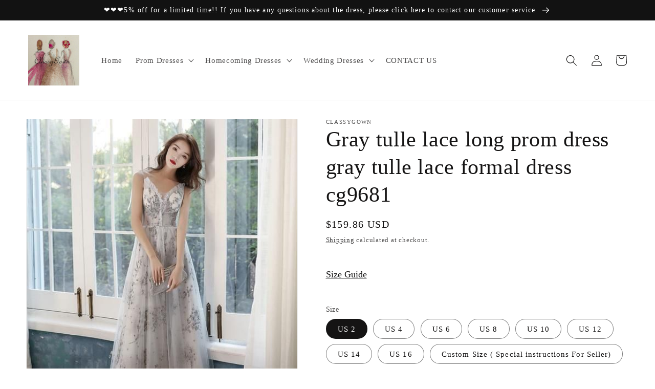

--- FILE ---
content_type: text/html; charset=utf-8
request_url: https://classygownss.com/products/gray-tulle-lace-long-prom-dress-gray-tulle-lace-formal-dress-cg9681
body_size: 42653
content:
<!doctype html>
<html class="no-js" lang="en">
  <head>
    <meta charset="utf-8">
    <meta http-equiv="X-UA-Compatible" content="IE=edge">
    <meta name="viewport" content="width=device-width,initial-scale=1">
    <meta name="theme-color" content="">
    <link rel="canonical" href="https://classygownss.com/products/gray-tulle-lace-long-prom-dress-gray-tulle-lace-formal-dress-cg9681">
    <link rel="preconnect" href="https://cdn.shopify.com" crossorigin><title>
      Gray tulle lace long prom dress gray tulle lace formal dress cg9681
 &ndash; classygown</title>

    
      <meta name="description" content="Customized service and Rush order are available. *** Customers need to know : All of the dresses don&#39;t come &quot;on the shelf&quot;（Our Dresses are all custom-made）.We strongly recommend you to select &quot;Custom Made&quot; to ensure the dress will fit you when it arrives. .   This dress could be custom made, there are no extra cost to ">
    

    

<meta property="og:site_name" content="classygown">
<meta property="og:url" content="https://classygownss.com/products/gray-tulle-lace-long-prom-dress-gray-tulle-lace-formal-dress-cg9681">
<meta property="og:title" content="Gray tulle lace long prom dress gray tulle lace formal dress cg9681">
<meta property="og:type" content="product">
<meta property="og:description" content="Customized service and Rush order are available. *** Customers need to know : All of the dresses don&#39;t come &quot;on the shelf&quot;（Our Dresses are all custom-made）.We strongly recommend you to select &quot;Custom Made&quot; to ensure the dress will fit you when it arrives. .   This dress could be custom made, there are no extra cost to "><meta property="og:image" content="http://classygownss.com/cdn/shop/products/cg9681.jpg?v=1588229900">
  <meta property="og:image:secure_url" content="https://classygownss.com/cdn/shop/products/cg9681.jpg?v=1588229900">
  <meta property="og:image:width" content="495">
  <meta property="og:image:height" content="600"><meta property="og:price:amount" content="159.86">
  <meta property="og:price:currency" content="USD"><meta name="twitter:card" content="summary_large_image">
<meta name="twitter:title" content="Gray tulle lace long prom dress gray tulle lace formal dress cg9681">
<meta name="twitter:description" content="Customized service and Rush order are available. *** Customers need to know : All of the dresses don&#39;t come &quot;on the shelf&quot;（Our Dresses are all custom-made）.We strongly recommend you to select &quot;Custom Made&quot; to ensure the dress will fit you when it arrives. .   This dress could be custom made, there are no extra cost to ">


    <script src="//classygownss.com/cdn/shop/t/16/assets/global.js?v=24850326154503943211659423553" defer="defer"></script>
    <script>window.performance && window.performance.mark && window.performance.mark('shopify.content_for_header.start');</script><meta id="shopify-digital-wallet" name="shopify-digital-wallet" content="/9097510975/digital_wallets/dialog">
<meta name="shopify-checkout-api-token" content="083363249c3116a8e58661ec77e8ac8c">
<meta id="in-context-paypal-metadata" data-shop-id="9097510975" data-venmo-supported="true" data-environment="production" data-locale="en_US" data-paypal-v4="true" data-currency="USD">
<link rel="alternate" hreflang="x-default" href="https://classygownss.com/products/gray-tulle-lace-long-prom-dress-gray-tulle-lace-formal-dress-cg9681">
<link rel="alternate" hreflang="en" href="https://classygownss.com/products/gray-tulle-lace-long-prom-dress-gray-tulle-lace-formal-dress-cg9681">
<link rel="alternate" hreflang="de" href="https://classygownss.com/de/products/gray-tulle-lace-long-prom-dress-gray-tulle-lace-formal-dress-cg9681">
<link rel="alternate" hreflang="en-AU" href="https://classygownss.com/en-au/products/gray-tulle-lace-long-prom-dress-gray-tulle-lace-formal-dress-cg9681">
<link rel="alternate" hreflang="en-CA" href="https://classygownss.com/en-ca/products/gray-tulle-lace-long-prom-dress-gray-tulle-lace-formal-dress-cg9681">
<link rel="alternate" hreflang="en-GB" href="https://classygownss.com/en-gb/products/gray-tulle-lace-long-prom-dress-gray-tulle-lace-formal-dress-cg9681">
<link rel="alternate" hreflang="en-DE" href="https://classygownss.com/en-de/products/gray-tulle-lace-long-prom-dress-gray-tulle-lace-formal-dress-cg9681">
<link rel="alternate" type="application/json+oembed" href="https://classygownss.com/products/gray-tulle-lace-long-prom-dress-gray-tulle-lace-formal-dress-cg9681.oembed">
<script async="async" src="/checkouts/internal/preloads.js?locale=en-US"></script>
<script id="shopify-features" type="application/json">{"accessToken":"083363249c3116a8e58661ec77e8ac8c","betas":["rich-media-storefront-analytics"],"domain":"classygownss.com","predictiveSearch":true,"shopId":9097510975,"locale":"en"}</script>
<script>var Shopify = Shopify || {};
Shopify.shop = "classygown.myshopify.com";
Shopify.locale = "en";
Shopify.currency = {"active":"USD","rate":"1.0"};
Shopify.country = "US";
Shopify.theme = {"name":"Dawn","id":130944991391,"schema_name":"Dawn","schema_version":"6.0.2","theme_store_id":887,"role":"main"};
Shopify.theme.handle = "null";
Shopify.theme.style = {"id":null,"handle":null};
Shopify.cdnHost = "classygownss.com/cdn";
Shopify.routes = Shopify.routes || {};
Shopify.routes.root = "/";</script>
<script type="module">!function(o){(o.Shopify=o.Shopify||{}).modules=!0}(window);</script>
<script>!function(o){function n(){var o=[];function n(){o.push(Array.prototype.slice.apply(arguments))}return n.q=o,n}var t=o.Shopify=o.Shopify||{};t.loadFeatures=n(),t.autoloadFeatures=n()}(window);</script>
<script id="shop-js-analytics" type="application/json">{"pageType":"product"}</script>
<script defer="defer" async type="module" src="//classygownss.com/cdn/shopifycloud/shop-js/modules/v2/client.init-shop-cart-sync_CG-L-Qzi.en.esm.js"></script>
<script defer="defer" async type="module" src="//classygownss.com/cdn/shopifycloud/shop-js/modules/v2/chunk.common_B8yXDTDb.esm.js"></script>
<script type="module">
  await import("//classygownss.com/cdn/shopifycloud/shop-js/modules/v2/client.init-shop-cart-sync_CG-L-Qzi.en.esm.js");
await import("//classygownss.com/cdn/shopifycloud/shop-js/modules/v2/chunk.common_B8yXDTDb.esm.js");

  window.Shopify.SignInWithShop?.initShopCartSync?.({"fedCMEnabled":true,"windoidEnabled":true});

</script>
<script>(function() {
  var isLoaded = false;
  function asyncLoad() {
    if (isLoaded) return;
    isLoaded = true;
    var urls = ["https:\/\/www.improvedcontactform.com\/icf.js?shop=classygown.myshopify.com","\/\/shopify.privy.com\/widget.js?shop=classygown.myshopify.com","https:\/\/cdn.hextom.com\/js\/ultimatesalesboost.js?shop=classygown.myshopify.com"];
    for (var i = 0; i < urls.length; i++) {
      var s = document.createElement('script');
      s.type = 'text/javascript';
      s.async = true;
      s.src = urls[i];
      var x = document.getElementsByTagName('script')[0];
      x.parentNode.insertBefore(s, x);
    }
  };
  if(window.attachEvent) {
    window.attachEvent('onload', asyncLoad);
  } else {
    window.addEventListener('load', asyncLoad, false);
  }
})();</script>
<script id="__st">var __st={"a":9097510975,"offset":28800,"reqid":"e87865f3-4f23-4194-9a86-2585e9fc4479-1768243088","pageurl":"classygownss.com\/products\/gray-tulle-lace-long-prom-dress-gray-tulle-lace-formal-dress-cg9681","u":"fd13510860cc","p":"product","rtyp":"product","rid":4966205063305};</script>
<script>window.ShopifyPaypalV4VisibilityTracking = true;</script>
<script id="captcha-bootstrap">!function(){'use strict';const t='contact',e='account',n='new_comment',o=[[t,t],['blogs',n],['comments',n],[t,'customer']],c=[[e,'customer_login'],[e,'guest_login'],[e,'recover_customer_password'],[e,'create_customer']],r=t=>t.map((([t,e])=>`form[action*='/${t}']:not([data-nocaptcha='true']) input[name='form_type'][value='${e}']`)).join(','),a=t=>()=>t?[...document.querySelectorAll(t)].map((t=>t.form)):[];function s(){const t=[...o],e=r(t);return a(e)}const i='password',u='form_key',d=['recaptcha-v3-token','g-recaptcha-response','h-captcha-response',i],f=()=>{try{return window.sessionStorage}catch{return}},m='__shopify_v',_=t=>t.elements[u];function p(t,e,n=!1){try{const o=window.sessionStorage,c=JSON.parse(o.getItem(e)),{data:r}=function(t){const{data:e,action:n}=t;return t[m]||n?{data:e,action:n}:{data:t,action:n}}(c);for(const[e,n]of Object.entries(r))t.elements[e]&&(t.elements[e].value=n);n&&o.removeItem(e)}catch(o){console.error('form repopulation failed',{error:o})}}const l='form_type',E='cptcha';function T(t){t.dataset[E]=!0}const w=window,h=w.document,L='Shopify',v='ce_forms',y='captcha';let A=!1;((t,e)=>{const n=(g='f06e6c50-85a8-45c8-87d0-21a2b65856fe',I='https://cdn.shopify.com/shopifycloud/storefront-forms-hcaptcha/ce_storefront_forms_captcha_hcaptcha.v1.5.2.iife.js',D={infoText:'Protected by hCaptcha',privacyText:'Privacy',termsText:'Terms'},(t,e,n)=>{const o=w[L][v],c=o.bindForm;if(c)return c(t,g,e,D).then(n);var r;o.q.push([[t,g,e,D],n]),r=I,A||(h.body.append(Object.assign(h.createElement('script'),{id:'captcha-provider',async:!0,src:r})),A=!0)});var g,I,D;w[L]=w[L]||{},w[L][v]=w[L][v]||{},w[L][v].q=[],w[L][y]=w[L][y]||{},w[L][y].protect=function(t,e){n(t,void 0,e),T(t)},Object.freeze(w[L][y]),function(t,e,n,w,h,L){const[v,y,A,g]=function(t,e,n){const i=e?o:[],u=t?c:[],d=[...i,...u],f=r(d),m=r(i),_=r(d.filter((([t,e])=>n.includes(e))));return[a(f),a(m),a(_),s()]}(w,h,L),I=t=>{const e=t.target;return e instanceof HTMLFormElement?e:e&&e.form},D=t=>v().includes(t);t.addEventListener('submit',(t=>{const e=I(t);if(!e)return;const n=D(e)&&!e.dataset.hcaptchaBound&&!e.dataset.recaptchaBound,o=_(e),c=g().includes(e)&&(!o||!o.value);(n||c)&&t.preventDefault(),c&&!n&&(function(t){try{if(!f())return;!function(t){const e=f();if(!e)return;const n=_(t);if(!n)return;const o=n.value;o&&e.removeItem(o)}(t);const e=Array.from(Array(32),(()=>Math.random().toString(36)[2])).join('');!function(t,e){_(t)||t.append(Object.assign(document.createElement('input'),{type:'hidden',name:u})),t.elements[u].value=e}(t,e),function(t,e){const n=f();if(!n)return;const o=[...t.querySelectorAll(`input[type='${i}']`)].map((({name:t})=>t)),c=[...d,...o],r={};for(const[a,s]of new FormData(t).entries())c.includes(a)||(r[a]=s);n.setItem(e,JSON.stringify({[m]:1,action:t.action,data:r}))}(t,e)}catch(e){console.error('failed to persist form',e)}}(e),e.submit())}));const S=(t,e)=>{t&&!t.dataset[E]&&(n(t,e.some((e=>e===t))),T(t))};for(const o of['focusin','change'])t.addEventListener(o,(t=>{const e=I(t);D(e)&&S(e,y())}));const B=e.get('form_key'),M=e.get(l),P=B&&M;t.addEventListener('DOMContentLoaded',(()=>{const t=y();if(P)for(const e of t)e.elements[l].value===M&&p(e,B);[...new Set([...A(),...v().filter((t=>'true'===t.dataset.shopifyCaptcha))])].forEach((e=>S(e,t)))}))}(h,new URLSearchParams(w.location.search),n,t,e,['guest_login'])})(!0,!0)}();</script>
<script integrity="sha256-4kQ18oKyAcykRKYeNunJcIwy7WH5gtpwJnB7kiuLZ1E=" data-source-attribution="shopify.loadfeatures" defer="defer" src="//classygownss.com/cdn/shopifycloud/storefront/assets/storefront/load_feature-a0a9edcb.js" crossorigin="anonymous"></script>
<script data-source-attribution="shopify.dynamic_checkout.dynamic.init">var Shopify=Shopify||{};Shopify.PaymentButton=Shopify.PaymentButton||{isStorefrontPortableWallets:!0,init:function(){window.Shopify.PaymentButton.init=function(){};var t=document.createElement("script");t.src="https://classygownss.com/cdn/shopifycloud/portable-wallets/latest/portable-wallets.en.js",t.type="module",document.head.appendChild(t)}};
</script>
<script data-source-attribution="shopify.dynamic_checkout.buyer_consent">
  function portableWalletsHideBuyerConsent(e){var t=document.getElementById("shopify-buyer-consent"),n=document.getElementById("shopify-subscription-policy-button");t&&n&&(t.classList.add("hidden"),t.setAttribute("aria-hidden","true"),n.removeEventListener("click",e))}function portableWalletsShowBuyerConsent(e){var t=document.getElementById("shopify-buyer-consent"),n=document.getElementById("shopify-subscription-policy-button");t&&n&&(t.classList.remove("hidden"),t.removeAttribute("aria-hidden"),n.addEventListener("click",e))}window.Shopify?.PaymentButton&&(window.Shopify.PaymentButton.hideBuyerConsent=portableWalletsHideBuyerConsent,window.Shopify.PaymentButton.showBuyerConsent=portableWalletsShowBuyerConsent);
</script>
<script>
  function portableWalletsCleanup(e){e&&e.src&&console.error("Failed to load portable wallets script "+e.src);var t=document.querySelectorAll("shopify-accelerated-checkout .shopify-payment-button__skeleton, shopify-accelerated-checkout-cart .wallet-cart-button__skeleton"),e=document.getElementById("shopify-buyer-consent");for(let e=0;e<t.length;e++)t[e].remove();e&&e.remove()}function portableWalletsNotLoadedAsModule(e){e instanceof ErrorEvent&&"string"==typeof e.message&&e.message.includes("import.meta")&&"string"==typeof e.filename&&e.filename.includes("portable-wallets")&&(window.removeEventListener("error",portableWalletsNotLoadedAsModule),window.Shopify.PaymentButton.failedToLoad=e,"loading"===document.readyState?document.addEventListener("DOMContentLoaded",window.Shopify.PaymentButton.init):window.Shopify.PaymentButton.init())}window.addEventListener("error",portableWalletsNotLoadedAsModule);
</script>

<script type="module" src="https://classygownss.com/cdn/shopifycloud/portable-wallets/latest/portable-wallets.en.js" onError="portableWalletsCleanup(this)" crossorigin="anonymous"></script>
<script nomodule>
  document.addEventListener("DOMContentLoaded", portableWalletsCleanup);
</script>

<link id="shopify-accelerated-checkout-styles" rel="stylesheet" media="screen" href="https://classygownss.com/cdn/shopifycloud/portable-wallets/latest/accelerated-checkout-backwards-compat.css" crossorigin="anonymous">
<style id="shopify-accelerated-checkout-cart">
        #shopify-buyer-consent {
  margin-top: 1em;
  display: inline-block;
  width: 100%;
}

#shopify-buyer-consent.hidden {
  display: none;
}

#shopify-subscription-policy-button {
  background: none;
  border: none;
  padding: 0;
  text-decoration: underline;
  font-size: inherit;
  cursor: pointer;
}

#shopify-subscription-policy-button::before {
  box-shadow: none;
}

      </style>
<script id="sections-script" data-sections="product-recommendations,header,footer" defer="defer" src="//classygownss.com/cdn/shop/t/16/compiled_assets/scripts.js?2008"></script>
<script>window.performance && window.performance.mark && window.performance.mark('shopify.content_for_header.end');</script>


    <style data-shopify>
      
      
      
      
      

      :root {
        --font-body-family: "New York", Iowan Old Style, Apple Garamond, Baskerville, Times New Roman, Droid Serif, Times, Source Serif Pro, serif, Apple Color Emoji, Segoe UI Emoji, Segoe UI Symbol;
        --font-body-style: normal;
        --font-body-weight: 400;
        --font-body-weight-bold: 700;

        --font-heading-family: "New York", Iowan Old Style, Apple Garamond, Baskerville, Times New Roman, Droid Serif, Times, Source Serif Pro, serif, Apple Color Emoji, Segoe UI Emoji, Segoe UI Symbol;
        --font-heading-style: normal;
        --font-heading-weight: 400;

        --font-body-scale: 1.1;
        --font-heading-scale: 0.9545454545454546;

        --color-base-text: 21, 20, 20;
        --color-shadow: 21, 20, 20;
        --color-base-background-1: 255, 255, 255;
        --color-base-background-2: 243, 243, 243;
        --color-base-solid-button-labels: 255, 255, 255;
        --color-base-outline-button-labels: 21, 20, 20;
        --color-base-accent-1: 18, 18, 18;
        --color-base-accent-2: 51, 79, 180;
        --payment-terms-background-color: #ffffff;

        --gradient-base-background-1: #ffffff;
        --gradient-base-background-2: #f3f3f3;
        --gradient-base-accent-1: #121212;
        --gradient-base-accent-2: #334fb4;

        --media-padding: px;
        --media-border-opacity: 0.05;
        --media-border-width: 1px;
        --media-radius: 0px;
        --media-shadow-opacity: 0.0;
        --media-shadow-horizontal-offset: 0px;
        --media-shadow-vertical-offset: 4px;
        --media-shadow-blur-radius: 5px;
        --media-shadow-visible: 0;

        --page-width: 120rem;
        --page-width-margin: 0rem;

        --card-image-padding: 0.0rem;
        --card-corner-radius: 0.0rem;
        --card-text-alignment: left;
        --card-border-width: 0.0rem;
        --card-border-opacity: 0.1;
        --card-shadow-opacity: 0.0;
        --card-shadow-visible: 0;
        --card-shadow-horizontal-offset: 0.0rem;
        --card-shadow-vertical-offset: 0.4rem;
        --card-shadow-blur-radius: 0.5rem;

        --badge-corner-radius: 4.0rem;

        --popup-border-width: 1px;
        --popup-border-opacity: 0.1;
        --popup-corner-radius: 0px;
        --popup-shadow-opacity: 0.0;
        --popup-shadow-horizontal-offset: 0px;
        --popup-shadow-vertical-offset: 4px;
        --popup-shadow-blur-radius: 5px;

        --drawer-border-width: 1px;
        --drawer-border-opacity: 0.1;
        --drawer-shadow-opacity: 0.0;
        --drawer-shadow-horizontal-offset: 0px;
        --drawer-shadow-vertical-offset: 4px;
        --drawer-shadow-blur-radius: 5px;

        --spacing-sections-desktop: 0px;
        --spacing-sections-mobile: 0px;

        --grid-desktop-vertical-spacing: 8px;
        --grid-desktop-horizontal-spacing: 8px;
        --grid-mobile-vertical-spacing: 4px;
        --grid-mobile-horizontal-spacing: 4px;

        --text-boxes-border-opacity: 0.1;
        --text-boxes-border-width: 0px;
        --text-boxes-radius: 0px;
        --text-boxes-shadow-opacity: 0.0;
        --text-boxes-shadow-visible: 0;
        --text-boxes-shadow-horizontal-offset: 0px;
        --text-boxes-shadow-vertical-offset: 4px;
        --text-boxes-shadow-blur-radius: 5px;

        --buttons-radius: 0px;
        --buttons-radius-outset: 0px;
        --buttons-border-width: 1px;
        --buttons-border-opacity: 1.0;
        --buttons-shadow-opacity: 0.0;
        --buttons-shadow-visible: 0;
        --buttons-shadow-horizontal-offset: 0px;
        --buttons-shadow-vertical-offset: 4px;
        --buttons-shadow-blur-radius: 5px;
        --buttons-border-offset: 0px;

        --inputs-radius: 0px;
        --inputs-border-width: 1px;
        --inputs-border-opacity: 0.55;
        --inputs-shadow-opacity: 0.0;
        --inputs-shadow-horizontal-offset: 0px;
        --inputs-margin-offset: 0px;
        --inputs-shadow-vertical-offset: 4px;
        --inputs-shadow-blur-radius: 5px;
        --inputs-radius-outset: 0px;

        --variant-pills-radius: 40px;
        --variant-pills-border-width: 1px;
        --variant-pills-border-opacity: 0.55;
        --variant-pills-shadow-opacity: 0.0;
        --variant-pills-shadow-horizontal-offset: 0px;
        --variant-pills-shadow-vertical-offset: 4px;
        --variant-pills-shadow-blur-radius: 5px;
      }

      *,
      *::before,
      *::after {
        box-sizing: inherit;
      }

      html {
        box-sizing: border-box;
        font-size: calc(var(--font-body-scale) * 62.5%);
        height: 100%;
      }

      body {
        display: grid;
        grid-template-rows: auto auto 1fr auto;
        grid-template-columns: 100%;
        min-height: 100%;
        margin: 0;
        font-size: 1.5rem;
        letter-spacing: 0.06rem;
        line-height: calc(1 + 0.8 / var(--font-body-scale));
        font-family: var(--font-body-family);
        font-style: var(--font-body-style);
        font-weight: var(--font-body-weight);
      }

      @media screen and (min-width: 750px) {
        body {
          font-size: 1.6rem;
        }
      }
    </style>

    <link href="//classygownss.com/cdn/shop/t/16/assets/base.css?v=19666067365360246481659423555" rel="stylesheet" type="text/css" media="all" />
<link rel="stylesheet" href="//classygownss.com/cdn/shop/t/16/assets/component-predictive-search.css?v=165644661289088488651659423553" media="print" onload="this.media='all'"><script>document.documentElement.className = document.documentElement.className.replace('no-js', 'js');
    if (Shopify.designMode) {
      document.documentElement.classList.add('shopify-design-mode');
    }
    </script>
  <!-- BEGIN app block: shopify://apps/judge-me-reviews/blocks/judgeme_core/61ccd3b1-a9f2-4160-9fe9-4fec8413e5d8 --><!-- Start of Judge.me Core -->






<link rel="dns-prefetch" href="https://cdnwidget.judge.me">
<link rel="dns-prefetch" href="https://cdn.judge.me">
<link rel="dns-prefetch" href="https://cdn1.judge.me">
<link rel="dns-prefetch" href="https://api.judge.me">

<script data-cfasync='false' class='jdgm-settings-script'>window.jdgmSettings={"pagination":5,"disable_web_reviews":false,"badge_no_review_text":"No reviews","badge_n_reviews_text":"{{ n }} review/reviews","badge_star_color":"#f4b90a","hide_badge_preview_if_no_reviews":true,"badge_hide_text":false,"enforce_center_preview_badge":false,"widget_title":"Customer Reviews","widget_open_form_text":"Write a review","widget_close_form_text":"Cancel review","widget_refresh_page_text":"Refresh page","widget_summary_text":"Based on {{ number_of_reviews }} review/reviews","widget_no_review_text":"Be the first to write a review","widget_name_field_text":"Display name","widget_verified_name_field_text":"Verified Name (public)","widget_name_placeholder_text":"Display name","widget_required_field_error_text":"This field is required.","widget_email_field_text":"Email address","widget_verified_email_field_text":"Verified Email (private, can not be edited)","widget_email_placeholder_text":"Your email address","widget_email_field_error_text":"Please enter a valid email address.","widget_rating_field_text":"Rating","widget_review_title_field_text":"Review Title","widget_review_title_placeholder_text":"Give your review a title","widget_review_body_field_text":"Review content","widget_review_body_placeholder_text":"Start writing here...","widget_pictures_field_text":"Picture/Video (optional)","widget_submit_review_text":"Submit Review","widget_submit_verified_review_text":"Submit Verified Review","widget_submit_success_msg_with_auto_publish":"Thank you! Please refresh the page in a few moments to see your review. You can remove or edit your review by logging into \u003ca href='https://judge.me/login' target='_blank' rel='nofollow noopener'\u003eJudge.me\u003c/a\u003e","widget_submit_success_msg_no_auto_publish":"Thank you! Your review will be published as soon as it is approved by the shop admin. You can remove or edit your review by logging into \u003ca href='https://judge.me/login' target='_blank' rel='nofollow noopener'\u003eJudge.me\u003c/a\u003e","widget_show_default_reviews_out_of_total_text":"Showing {{ n_reviews_shown }} out of {{ n_reviews }} reviews.","widget_show_all_link_text":"Show all","widget_show_less_link_text":"Show less","widget_author_said_text":"{{ reviewer_name }} said:","widget_days_text":"{{ n }} days ago","widget_weeks_text":"{{ n }} week/weeks ago","widget_months_text":"{{ n }} month/months ago","widget_years_text":"{{ n }} year/years ago","widget_yesterday_text":"Yesterday","widget_today_text":"Today","widget_replied_text":"\u003e\u003e {{ shop_name }} replied:","widget_read_more_text":"Read more","widget_reviewer_name_as_initial":"","widget_rating_filter_color":"#fbcd0a","widget_rating_filter_see_all_text":"See all reviews","widget_sorting_most_recent_text":"Most Recent","widget_sorting_highest_rating_text":"Highest Rating","widget_sorting_lowest_rating_text":"Lowest Rating","widget_sorting_with_pictures_text":"Only Pictures","widget_sorting_most_helpful_text":"Most Helpful","widget_open_question_form_text":"Ask a question","widget_reviews_subtab_text":"Reviews","widget_questions_subtab_text":"Questions","widget_question_label_text":"Question","widget_answer_label_text":"Answer","widget_question_placeholder_text":"Write your question here","widget_submit_question_text":"Submit Question","widget_question_submit_success_text":"Thank you for your question! We will notify you once it gets answered.","widget_star_color":"#f4b90a","verified_badge_text":"Verified","verified_badge_bg_color":"","verified_badge_text_color":"","verified_badge_placement":"left-of-reviewer-name","widget_review_max_height":"","widget_hide_border":false,"widget_social_share":false,"widget_thumb":false,"widget_review_location_show":false,"widget_location_format":"","all_reviews_include_out_of_store_products":true,"all_reviews_out_of_store_text":"(out of store)","all_reviews_pagination":100,"all_reviews_product_name_prefix_text":"about","enable_review_pictures":true,"enable_question_anwser":false,"widget_theme":"default","review_date_format":"mm/dd/yyyy","default_sort_method":"most-recent","widget_product_reviews_subtab_text":"Product Reviews","widget_shop_reviews_subtab_text":"Shop Reviews","widget_other_products_reviews_text":"Reviews for other products","widget_store_reviews_subtab_text":"Store reviews","widget_no_store_reviews_text":"This store hasn't received any reviews yet","widget_web_restriction_product_reviews_text":"This product hasn't received any reviews yet","widget_no_items_text":"No items found","widget_show_more_text":"Show more","widget_write_a_store_review_text":"Write a Store Review","widget_other_languages_heading":"Reviews in Other Languages","widget_translate_review_text":"Translate review to {{ language }}","widget_translating_review_text":"Translating...","widget_show_original_translation_text":"Show original ({{ language }})","widget_translate_review_failed_text":"Review couldn't be translated.","widget_translate_review_retry_text":"Retry","widget_translate_review_try_again_later_text":"Try again later","show_product_url_for_grouped_product":false,"widget_sorting_pictures_first_text":"Pictures First","show_pictures_on_all_rev_page_mobile":false,"show_pictures_on_all_rev_page_desktop":false,"floating_tab_hide_mobile_install_preference":false,"floating_tab_button_name":"★ Reviews","floating_tab_title":"Let customers speak for us","floating_tab_button_color":"","floating_tab_button_background_color":"","floating_tab_url":"","floating_tab_url_enabled":false,"floating_tab_tab_style":"text","all_reviews_text_badge_text":"Customers rate us {{ shop.metafields.judgeme.all_reviews_rating | round: 1 }}/5 based on {{ shop.metafields.judgeme.all_reviews_count }} reviews.","all_reviews_text_badge_text_branded_style":"{{ shop.metafields.judgeme.all_reviews_rating | round: 1 }} out of 5 stars based on {{ shop.metafields.judgeme.all_reviews_count }} reviews","is_all_reviews_text_badge_a_link":false,"show_stars_for_all_reviews_text_badge":false,"all_reviews_text_badge_url":"","all_reviews_text_style":"text","all_reviews_text_color_style":"judgeme_brand_color","all_reviews_text_color":"#108474","all_reviews_text_show_jm_brand":true,"featured_carousel_show_header":true,"featured_carousel_title":"Let customers speak for us","testimonials_carousel_title":"Customers are saying","videos_carousel_title":"Real customer stories","cards_carousel_title":"Customers are saying","featured_carousel_count_text":"from {{ n }} reviews","featured_carousel_add_link_to_all_reviews_page":false,"featured_carousel_url":"","featured_carousel_show_images":true,"featured_carousel_autoslide_interval":5,"featured_carousel_arrows_on_the_sides":false,"featured_carousel_height":250,"featured_carousel_width":80,"featured_carousel_image_size":0,"featured_carousel_image_height":250,"featured_carousel_arrow_color":"#eeeeee","verified_count_badge_style":"vintage","verified_count_badge_orientation":"horizontal","verified_count_badge_color_style":"judgeme_brand_color","verified_count_badge_color":"#108474","is_verified_count_badge_a_link":false,"verified_count_badge_url":"","verified_count_badge_show_jm_brand":true,"widget_rating_preset_default":5,"widget_first_sub_tab":"product-reviews","widget_show_histogram":true,"widget_histogram_use_custom_color":false,"widget_pagination_use_custom_color":false,"widget_star_use_custom_color":false,"widget_verified_badge_use_custom_color":false,"widget_write_review_use_custom_color":false,"picture_reminder_submit_button":"Upload Pictures","enable_review_videos":true,"mute_video_by_default":true,"widget_sorting_videos_first_text":"Videos First","widget_review_pending_text":"Pending","featured_carousel_items_for_large_screen":3,"social_share_options_order":"Facebook,Twitter","remove_microdata_snippet":true,"disable_json_ld":false,"enable_json_ld_products":false,"preview_badge_show_question_text":false,"preview_badge_no_question_text":"No questions","preview_badge_n_question_text":"{{ number_of_questions }} question/questions","qa_badge_show_icon":false,"qa_badge_position":"same-row","remove_judgeme_branding":false,"widget_add_search_bar":false,"widget_search_bar_placeholder":"Search","widget_sorting_verified_only_text":"Verified only","featured_carousel_theme":"default","featured_carousel_show_rating":true,"featured_carousel_show_title":true,"featured_carousel_show_body":true,"featured_carousel_show_date":false,"featured_carousel_show_reviewer":true,"featured_carousel_show_product":false,"featured_carousel_header_background_color":"#108474","featured_carousel_header_text_color":"#ffffff","featured_carousel_name_product_separator":"reviewed","featured_carousel_full_star_background":"#108474","featured_carousel_empty_star_background":"#dadada","featured_carousel_vertical_theme_background":"#f9fafb","featured_carousel_verified_badge_enable":false,"featured_carousel_verified_badge_color":"#108474","featured_carousel_border_style":"round","featured_carousel_review_line_length_limit":3,"featured_carousel_more_reviews_button_text":"Read more reviews","featured_carousel_view_product_button_text":"View product","all_reviews_page_load_reviews_on":"scroll","all_reviews_page_load_more_text":"Load More Reviews","disable_fb_tab_reviews":false,"enable_ajax_cdn_cache":false,"widget_public_name_text":"displayed publicly like","default_reviewer_name":"John Smith","default_reviewer_name_has_non_latin":true,"widget_reviewer_anonymous":"Anonymous","medals_widget_title":"Judge.me Review Medals","medals_widget_background_color":"#f9fafb","medals_widget_position":"footer_all_pages","medals_widget_border_color":"#f9fafb","medals_widget_verified_text_position":"left","medals_widget_use_monochromatic_version":false,"medals_widget_elements_color":"#108474","show_reviewer_avatar":true,"widget_invalid_yt_video_url_error_text":"Not a YouTube video URL","widget_max_length_field_error_text":"Please enter no more than {0} characters.","widget_show_country_flag":false,"widget_show_collected_via_shop_app":true,"widget_verified_by_shop_badge_style":"light","widget_verified_by_shop_text":"Verified by Shop","widget_show_photo_gallery":false,"widget_load_with_code_splitting":true,"widget_ugc_install_preference":false,"widget_ugc_title":"Made by us, Shared by you","widget_ugc_subtitle":"Tag us to see your picture featured in our page","widget_ugc_arrows_color":"#ffffff","widget_ugc_primary_button_text":"Buy Now","widget_ugc_primary_button_background_color":"#108474","widget_ugc_primary_button_text_color":"#ffffff","widget_ugc_primary_button_border_width":"0","widget_ugc_primary_button_border_style":"none","widget_ugc_primary_button_border_color":"#108474","widget_ugc_primary_button_border_radius":"25","widget_ugc_secondary_button_text":"Load More","widget_ugc_secondary_button_background_color":"#ffffff","widget_ugc_secondary_button_text_color":"#108474","widget_ugc_secondary_button_border_width":"2","widget_ugc_secondary_button_border_style":"solid","widget_ugc_secondary_button_border_color":"#108474","widget_ugc_secondary_button_border_radius":"25","widget_ugc_reviews_button_text":"View Reviews","widget_ugc_reviews_button_background_color":"#ffffff","widget_ugc_reviews_button_text_color":"#108474","widget_ugc_reviews_button_border_width":"2","widget_ugc_reviews_button_border_style":"solid","widget_ugc_reviews_button_border_color":"#108474","widget_ugc_reviews_button_border_radius":"25","widget_ugc_reviews_button_link_to":"judgeme-reviews-page","widget_ugc_show_post_date":true,"widget_ugc_max_width":"800","widget_rating_metafield_value_type":true,"widget_primary_color":"#108474","widget_enable_secondary_color":false,"widget_secondary_color":"#edf5f5","widget_summary_average_rating_text":"{{ average_rating }} out of 5","widget_media_grid_title":"Customer photos \u0026 videos","widget_media_grid_see_more_text":"See more","widget_round_style":false,"widget_show_product_medals":true,"widget_verified_by_judgeme_text":"Verified by Judge.me","widget_show_store_medals":true,"widget_verified_by_judgeme_text_in_store_medals":"Verified by Judge.me","widget_media_field_exceed_quantity_message":"Sorry, we can only accept {{ max_media }} for one review.","widget_media_field_exceed_limit_message":"{{ file_name }} is too large, please select a {{ media_type }} less than {{ size_limit }}MB.","widget_review_submitted_text":"Review Submitted!","widget_question_submitted_text":"Question Submitted!","widget_close_form_text_question":"Cancel","widget_write_your_answer_here_text":"Write your answer here","widget_enabled_branded_link":true,"widget_show_collected_by_judgeme":false,"widget_reviewer_name_color":"","widget_write_review_text_color":"","widget_write_review_bg_color":"","widget_collected_by_judgeme_text":"collected by Judge.me","widget_pagination_type":"standard","widget_load_more_text":"Load More","widget_load_more_color":"#108474","widget_full_review_text":"Full Review","widget_read_more_reviews_text":"Read More Reviews","widget_read_questions_text":"Read Questions","widget_questions_and_answers_text":"Questions \u0026 Answers","widget_verified_by_text":"Verified by","widget_verified_text":"Verified","widget_number_of_reviews_text":"{{ number_of_reviews }} reviews","widget_back_button_text":"Back","widget_next_button_text":"Next","widget_custom_forms_filter_button":"Filters","custom_forms_style":"vertical","widget_show_review_information":false,"how_reviews_are_collected":"How reviews are collected?","widget_show_review_keywords":false,"widget_gdpr_statement":"How we use your data: We'll only contact you about the review you left, and only if necessary. By submitting your review, you agree to Judge.me's \u003ca href='https://judge.me/terms' target='_blank' rel='nofollow noopener'\u003eterms\u003c/a\u003e, \u003ca href='https://judge.me/privacy' target='_blank' rel='nofollow noopener'\u003eprivacy\u003c/a\u003e and \u003ca href='https://judge.me/content-policy' target='_blank' rel='nofollow noopener'\u003econtent\u003c/a\u003e policies.","widget_multilingual_sorting_enabled":false,"widget_translate_review_content_enabled":false,"widget_translate_review_content_method":"manual","popup_widget_review_selection":"automatically_with_pictures","popup_widget_round_border_style":true,"popup_widget_show_title":true,"popup_widget_show_body":true,"popup_widget_show_reviewer":false,"popup_widget_show_product":true,"popup_widget_show_pictures":true,"popup_widget_use_review_picture":true,"popup_widget_show_on_home_page":true,"popup_widget_show_on_product_page":true,"popup_widget_show_on_collection_page":true,"popup_widget_show_on_cart_page":true,"popup_widget_position":"bottom_left","popup_widget_first_review_delay":5,"popup_widget_duration":5,"popup_widget_interval":5,"popup_widget_review_count":5,"popup_widget_hide_on_mobile":true,"review_snippet_widget_round_border_style":true,"review_snippet_widget_card_color":"#FFFFFF","review_snippet_widget_slider_arrows_background_color":"#FFFFFF","review_snippet_widget_slider_arrows_color":"#000000","review_snippet_widget_star_color":"#108474","show_product_variant":false,"all_reviews_product_variant_label_text":"Variant: ","widget_show_verified_branding":false,"widget_ai_summary_title":"Customers say","widget_ai_summary_disclaimer":"AI-powered review summary based on recent customer reviews","widget_show_ai_summary":false,"widget_show_ai_summary_bg":false,"widget_show_review_title_input":true,"redirect_reviewers_invited_via_email":"review_widget","request_store_review_after_product_review":false,"request_review_other_products_in_order":false,"review_form_color_scheme":"default","review_form_corner_style":"square","review_form_star_color":{},"review_form_text_color":"#333333","review_form_background_color":"#ffffff","review_form_field_background_color":"#fafafa","review_form_button_color":{},"review_form_button_text_color":"#ffffff","review_form_modal_overlay_color":"#000000","review_content_screen_title_text":"How would you rate this product?","review_content_introduction_text":"We would love it if you would share a bit about your experience.","store_review_form_title_text":"How would you rate this store?","store_review_form_introduction_text":"We would love it if you would share a bit about your experience.","show_review_guidance_text":true,"one_star_review_guidance_text":"Poor","five_star_review_guidance_text":"Great","customer_information_screen_title_text":"About you","customer_information_introduction_text":"Please tell us more about you.","custom_questions_screen_title_text":"Your experience in more detail","custom_questions_introduction_text":"Here are a few questions to help us understand more about your experience.","review_submitted_screen_title_text":"Thanks for your review!","review_submitted_screen_thank_you_text":"We are processing it and it will appear on the store soon.","review_submitted_screen_email_verification_text":"Please confirm your email by clicking the link we just sent you. This helps us keep reviews authentic.","review_submitted_request_store_review_text":"Would you like to share your experience of shopping with us?","review_submitted_review_other_products_text":"Would you like to review these products?","store_review_screen_title_text":"Would you like to share your experience of shopping with us?","store_review_introduction_text":"We value your feedback and use it to improve. Please share any thoughts or suggestions you have.","reviewer_media_screen_title_picture_text":"Share a picture","reviewer_media_introduction_picture_text":"Upload a photo to support your review.","reviewer_media_screen_title_video_text":"Share a video","reviewer_media_introduction_video_text":"Upload a video to support your review.","reviewer_media_screen_title_picture_or_video_text":"Share a picture or video","reviewer_media_introduction_picture_or_video_text":"Upload a photo or video to support your review.","reviewer_media_youtube_url_text":"Paste your Youtube URL here","advanced_settings_next_step_button_text":"Next","advanced_settings_close_review_button_text":"Close","modal_write_review_flow":false,"write_review_flow_required_text":"Required","write_review_flow_privacy_message_text":"We respect your privacy.","write_review_flow_anonymous_text":"Post review as anonymous","write_review_flow_visibility_text":"This won't be visible to other customers.","write_review_flow_multiple_selection_help_text":"Select as many as you like","write_review_flow_single_selection_help_text":"Select one option","write_review_flow_required_field_error_text":"This field is required","write_review_flow_invalid_email_error_text":"Please enter a valid email address","write_review_flow_max_length_error_text":"Max. {{ max_length }} characters.","write_review_flow_media_upload_text":"\u003cb\u003eClick to upload\u003c/b\u003e or drag and drop","write_review_flow_gdpr_statement":"We'll only contact you about your review if necessary. By submitting your review, you agree to our \u003ca href='https://judge.me/terms' target='_blank' rel='nofollow noopener'\u003eterms and conditions\u003c/a\u003e and \u003ca href='https://judge.me/privacy' target='_blank' rel='nofollow noopener'\u003eprivacy policy\u003c/a\u003e.","rating_only_reviews_enabled":false,"show_negative_reviews_help_screen":false,"new_review_flow_help_screen_rating_threshold":3,"negative_review_resolution_screen_title_text":"Tell us more","negative_review_resolution_text":"Your experience matters to us. If there were issues with your purchase, we're here to help. Feel free to reach out to us, we'd love the opportunity to make things right.","negative_review_resolution_button_text":"Contact us","negative_review_resolution_proceed_with_review_text":"Leave a review","negative_review_resolution_subject":"Issue with purchase from {{ shop_name }}.{{ order_name }}","preview_badge_collection_page_install_status":false,"widget_review_custom_css":"","preview_badge_custom_css":"","preview_badge_stars_count":"5-stars","featured_carousel_custom_css":"","floating_tab_custom_css":"","all_reviews_widget_custom_css":"","medals_widget_custom_css":"","verified_badge_custom_css":"","all_reviews_text_custom_css":"","transparency_badges_collected_via_store_invite":false,"transparency_badges_from_another_provider":false,"transparency_badges_collected_from_store_visitor":false,"transparency_badges_collected_by_verified_review_provider":false,"transparency_badges_earned_reward":false,"transparency_badges_collected_via_store_invite_text":"Review collected via store invitation","transparency_badges_from_another_provider_text":"Review collected from another provider","transparency_badges_collected_from_store_visitor_text":"Review collected from a store visitor","transparency_badges_written_in_google_text":"Review written in Google","transparency_badges_written_in_etsy_text":"Review written in Etsy","transparency_badges_written_in_shop_app_text":"Review written in Shop App","transparency_badges_earned_reward_text":"Review earned a reward for future purchase","product_review_widget_per_page":10,"widget_store_review_label_text":"Review about the store","checkout_comment_extension_title_on_product_page":"Customer Comments","checkout_comment_extension_num_latest_comment_show":5,"checkout_comment_extension_format":"name_and_timestamp","checkout_comment_customer_name":"last_initial","checkout_comment_comment_notification":true,"preview_badge_collection_page_install_preference":true,"preview_badge_home_page_install_preference":false,"preview_badge_product_page_install_preference":true,"review_widget_install_preference":"","review_carousel_install_preference":false,"floating_reviews_tab_install_preference":"none","verified_reviews_count_badge_install_preference":false,"all_reviews_text_install_preference":false,"review_widget_best_location":true,"judgeme_medals_install_preference":false,"review_widget_revamp_enabled":false,"review_widget_qna_enabled":false,"review_widget_header_theme":"minimal","review_widget_widget_title_enabled":true,"review_widget_header_text_size":"medium","review_widget_header_text_weight":"regular","review_widget_average_rating_style":"compact","review_widget_bar_chart_enabled":true,"review_widget_bar_chart_type":"numbers","review_widget_bar_chart_style":"standard","review_widget_expanded_media_gallery_enabled":false,"review_widget_reviews_section_theme":"standard","review_widget_image_style":"thumbnails","review_widget_review_image_ratio":"square","review_widget_stars_size":"medium","review_widget_verified_badge":"standard_text","review_widget_review_title_text_size":"medium","review_widget_review_text_size":"medium","review_widget_review_text_length":"medium","review_widget_number_of_columns_desktop":3,"review_widget_carousel_transition_speed":5,"review_widget_custom_questions_answers_display":"always","review_widget_button_text_color":"#FFFFFF","review_widget_text_color":"#000000","review_widget_lighter_text_color":"#7B7B7B","review_widget_corner_styling":"soft","review_widget_review_word_singular":"review","review_widget_review_word_plural":"reviews","review_widget_voting_label":"Helpful?","review_widget_shop_reply_label":"Reply from {{ shop_name }}:","review_widget_filters_title":"Filters","qna_widget_question_word_singular":"Question","qna_widget_question_word_plural":"Questions","qna_widget_answer_reply_label":"Answer from {{ answerer_name }}:","qna_content_screen_title_text":"Ask a question about this product","qna_widget_question_required_field_error_text":"Please enter your question.","qna_widget_flow_gdpr_statement":"We'll only contact you about your question if necessary. By submitting your question, you agree to our \u003ca href='https://judge.me/terms' target='_blank' rel='nofollow noopener'\u003eterms and conditions\u003c/a\u003e and \u003ca href='https://judge.me/privacy' target='_blank' rel='nofollow noopener'\u003eprivacy policy\u003c/a\u003e.","qna_widget_question_submitted_text":"Thanks for your question!","qna_widget_close_form_text_question":"Close","qna_widget_question_submit_success_text":"We’ll notify you by email when your question is answered.","all_reviews_widget_v2025_enabled":false,"all_reviews_widget_v2025_header_theme":"default","all_reviews_widget_v2025_widget_title_enabled":true,"all_reviews_widget_v2025_header_text_size":"medium","all_reviews_widget_v2025_header_text_weight":"regular","all_reviews_widget_v2025_average_rating_style":"compact","all_reviews_widget_v2025_bar_chart_enabled":true,"all_reviews_widget_v2025_bar_chart_type":"numbers","all_reviews_widget_v2025_bar_chart_style":"standard","all_reviews_widget_v2025_expanded_media_gallery_enabled":false,"all_reviews_widget_v2025_show_store_medals":true,"all_reviews_widget_v2025_show_photo_gallery":true,"all_reviews_widget_v2025_show_review_keywords":false,"all_reviews_widget_v2025_show_ai_summary":false,"all_reviews_widget_v2025_show_ai_summary_bg":false,"all_reviews_widget_v2025_add_search_bar":false,"all_reviews_widget_v2025_default_sort_method":"most-recent","all_reviews_widget_v2025_reviews_per_page":10,"all_reviews_widget_v2025_reviews_section_theme":"default","all_reviews_widget_v2025_image_style":"thumbnails","all_reviews_widget_v2025_review_image_ratio":"square","all_reviews_widget_v2025_stars_size":"medium","all_reviews_widget_v2025_verified_badge":"bold_badge","all_reviews_widget_v2025_review_title_text_size":"medium","all_reviews_widget_v2025_review_text_size":"medium","all_reviews_widget_v2025_review_text_length":"medium","all_reviews_widget_v2025_number_of_columns_desktop":3,"all_reviews_widget_v2025_carousel_transition_speed":5,"all_reviews_widget_v2025_custom_questions_answers_display":"always","all_reviews_widget_v2025_show_product_variant":false,"all_reviews_widget_v2025_show_reviewer_avatar":true,"all_reviews_widget_v2025_reviewer_name_as_initial":"","all_reviews_widget_v2025_review_location_show":false,"all_reviews_widget_v2025_location_format":"","all_reviews_widget_v2025_show_country_flag":false,"all_reviews_widget_v2025_verified_by_shop_badge_style":"light","all_reviews_widget_v2025_social_share":false,"all_reviews_widget_v2025_social_share_options_order":"Facebook,Twitter,LinkedIn,Pinterest","all_reviews_widget_v2025_pagination_type":"standard","all_reviews_widget_v2025_button_text_color":"#FFFFFF","all_reviews_widget_v2025_text_color":"#000000","all_reviews_widget_v2025_lighter_text_color":"#7B7B7B","all_reviews_widget_v2025_corner_styling":"soft","all_reviews_widget_v2025_title":"Customer reviews","all_reviews_widget_v2025_ai_summary_title":"Customers say about this store","all_reviews_widget_v2025_no_review_text":"Be the first to write a review","platform":"shopify","branding_url":"https://app.judge.me/reviews/stores/classygownss.com","branding_text":"Powered by Judge.me","locale":"en","reply_name":"classygown","widget_version":"2.1","footer":true,"autopublish":true,"review_dates":true,"enable_custom_form":false,"shop_use_review_site":true,"shop_locale":"en","enable_multi_locales_translations":false,"show_review_title_input":true,"review_verification_email_status":"always","can_be_branded":false,"reply_name_text":"classygown"};</script> <style class='jdgm-settings-style'>.jdgm-xx{left:0}:not(.jdgm-prev-badge__stars)>.jdgm-star{color:#f4b90a}.jdgm-histogram .jdgm-star.jdgm-star{color:#f4b90a}.jdgm-preview-badge .jdgm-star.jdgm-star{color:#f4b90a}.jdgm-histogram .jdgm-histogram__bar-content{background:#fbcd0a}.jdgm-histogram .jdgm-histogram__bar:after{background:#fbcd0a}.jdgm-prev-badge[data-average-rating='0.00']{display:none !important}.jdgm-author-all-initials{display:none !important}.jdgm-author-last-initial{display:none !important}.jdgm-rev-widg__title{visibility:hidden}.jdgm-rev-widg__summary-text{visibility:hidden}.jdgm-prev-badge__text{visibility:hidden}.jdgm-rev__replier:before{content:'classygown'}.jdgm-rev__prod-link-prefix:before{content:'about'}.jdgm-rev__variant-label:before{content:'Variant: '}.jdgm-rev__out-of-store-text:before{content:'(out of store)'}@media only screen and (min-width: 768px){.jdgm-rev__pics .jdgm-rev_all-rev-page-picture-separator,.jdgm-rev__pics .jdgm-rev__product-picture{display:none}}@media only screen and (max-width: 768px){.jdgm-rev__pics .jdgm-rev_all-rev-page-picture-separator,.jdgm-rev__pics .jdgm-rev__product-picture{display:none}}.jdgm-preview-badge[data-template="index"]{display:none !important}.jdgm-verified-count-badget[data-from-snippet="true"]{display:none !important}.jdgm-carousel-wrapper[data-from-snippet="true"]{display:none !important}.jdgm-all-reviews-text[data-from-snippet="true"]{display:none !important}.jdgm-medals-section[data-from-snippet="true"]{display:none !important}.jdgm-ugc-media-wrapper[data-from-snippet="true"]{display:none !important}.jdgm-rev__transparency-badge[data-badge-type="review_collected_via_store_invitation"]{display:none !important}.jdgm-rev__transparency-badge[data-badge-type="review_collected_from_another_provider"]{display:none !important}.jdgm-rev__transparency-badge[data-badge-type="review_collected_from_store_visitor"]{display:none !important}.jdgm-rev__transparency-badge[data-badge-type="review_written_in_etsy"]{display:none !important}.jdgm-rev__transparency-badge[data-badge-type="review_written_in_google_business"]{display:none !important}.jdgm-rev__transparency-badge[data-badge-type="review_written_in_shop_app"]{display:none !important}.jdgm-rev__transparency-badge[data-badge-type="review_earned_for_future_purchase"]{display:none !important}
</style> <style class='jdgm-settings-style'></style>

  
  
  
  <style class='jdgm-miracle-styles'>
  @-webkit-keyframes jdgm-spin{0%{-webkit-transform:rotate(0deg);-ms-transform:rotate(0deg);transform:rotate(0deg)}100%{-webkit-transform:rotate(359deg);-ms-transform:rotate(359deg);transform:rotate(359deg)}}@keyframes jdgm-spin{0%{-webkit-transform:rotate(0deg);-ms-transform:rotate(0deg);transform:rotate(0deg)}100%{-webkit-transform:rotate(359deg);-ms-transform:rotate(359deg);transform:rotate(359deg)}}@font-face{font-family:'JudgemeStar';src:url("[data-uri]") format("woff");font-weight:normal;font-style:normal}.jdgm-star{font-family:'JudgemeStar';display:inline !important;text-decoration:none !important;padding:0 4px 0 0 !important;margin:0 !important;font-weight:bold;opacity:1;-webkit-font-smoothing:antialiased;-moz-osx-font-smoothing:grayscale}.jdgm-star:hover{opacity:1}.jdgm-star:last-of-type{padding:0 !important}.jdgm-star.jdgm--on:before{content:"\e000"}.jdgm-star.jdgm--off:before{content:"\e001"}.jdgm-star.jdgm--half:before{content:"\e002"}.jdgm-widget *{margin:0;line-height:1.4;-webkit-box-sizing:border-box;-moz-box-sizing:border-box;box-sizing:border-box;-webkit-overflow-scrolling:touch}.jdgm-hidden{display:none !important;visibility:hidden !important}.jdgm-temp-hidden{display:none}.jdgm-spinner{width:40px;height:40px;margin:auto;border-radius:50%;border-top:2px solid #eee;border-right:2px solid #eee;border-bottom:2px solid #eee;border-left:2px solid #ccc;-webkit-animation:jdgm-spin 0.8s infinite linear;animation:jdgm-spin 0.8s infinite linear}.jdgm-prev-badge{display:block !important}

</style>


  
  
   


<script data-cfasync='false' class='jdgm-script'>
!function(e){window.jdgm=window.jdgm||{},jdgm.CDN_HOST="https://cdnwidget.judge.me/",jdgm.CDN_HOST_ALT="https://cdn2.judge.me/cdn/widget_frontend/",jdgm.API_HOST="https://api.judge.me/",jdgm.CDN_BASE_URL="https://cdn.shopify.com/extensions/019bb23e-5b84-761c-b777-225a286f2268/judgeme-extensions-290/assets/",
jdgm.docReady=function(d){(e.attachEvent?"complete"===e.readyState:"loading"!==e.readyState)?
setTimeout(d,0):e.addEventListener("DOMContentLoaded",d)},jdgm.loadCSS=function(d,t,o,a){
!o&&jdgm.loadCSS.requestedUrls.indexOf(d)>=0||(jdgm.loadCSS.requestedUrls.push(d),
(a=e.createElement("link")).rel="stylesheet",a.class="jdgm-stylesheet",a.media="nope!",
a.href=d,a.onload=function(){this.media="all",t&&setTimeout(t)},e.body.appendChild(a))},
jdgm.loadCSS.requestedUrls=[],jdgm.loadJS=function(e,d){var t=new XMLHttpRequest;
t.onreadystatechange=function(){4===t.readyState&&(Function(t.response)(),d&&d(t.response))},
t.open("GET",e),t.onerror=function(){if(e.indexOf(jdgm.CDN_HOST)===0&&jdgm.CDN_HOST_ALT!==jdgm.CDN_HOST){var f=e.replace(jdgm.CDN_HOST,jdgm.CDN_HOST_ALT);jdgm.loadJS(f,d)}},t.send()},jdgm.docReady((function(){(window.jdgmLoadCSS||e.querySelectorAll(
".jdgm-widget, .jdgm-all-reviews-page").length>0)&&(jdgmSettings.widget_load_with_code_splitting?
parseFloat(jdgmSettings.widget_version)>=3?jdgm.loadCSS(jdgm.CDN_HOST+"widget_v3/base.css"):
jdgm.loadCSS(jdgm.CDN_HOST+"widget/base.css"):jdgm.loadCSS(jdgm.CDN_HOST+"shopify_v2.css"),
jdgm.loadJS(jdgm.CDN_HOST+"loa"+"der.js"))}))}(document);
</script>
<noscript><link rel="stylesheet" type="text/css" media="all" href="https://cdnwidget.judge.me/shopify_v2.css"></noscript>

<!-- BEGIN app snippet: theme_fix_tags --><script>
  (function() {
    var jdgmThemeFixes = null;
    if (!jdgmThemeFixes) return;
    var thisThemeFix = jdgmThemeFixes[Shopify.theme.id];
    if (!thisThemeFix) return;

    if (thisThemeFix.html) {
      document.addEventListener("DOMContentLoaded", function() {
        var htmlDiv = document.createElement('div');
        htmlDiv.classList.add('jdgm-theme-fix-html');
        htmlDiv.innerHTML = thisThemeFix.html;
        document.body.append(htmlDiv);
      });
    };

    if (thisThemeFix.css) {
      var styleTag = document.createElement('style');
      styleTag.classList.add('jdgm-theme-fix-style');
      styleTag.innerHTML = thisThemeFix.css;
      document.head.append(styleTag);
    };

    if (thisThemeFix.js) {
      var scriptTag = document.createElement('script');
      scriptTag.classList.add('jdgm-theme-fix-script');
      scriptTag.innerHTML = thisThemeFix.js;
      document.head.append(scriptTag);
    };
  })();
</script>
<!-- END app snippet -->
<!-- End of Judge.me Core -->



<!-- END app block --><script src="https://cdn.shopify.com/extensions/019bb23e-5b84-761c-b777-225a286f2268/judgeme-extensions-290/assets/loader.js" type="text/javascript" defer="defer"></script>
<script src="https://cdn.shopify.com/extensions/c03abd7c-e601-4714-b5d1-e578ed8d6551/fordeer-sales-popup-235/assets/fordeer-asset-loader.min.js" type="text/javascript" defer="defer"></script>
<link href="https://cdn.shopify.com/extensions/c03abd7c-e601-4714-b5d1-e578ed8d6551/fordeer-sales-popup-235/assets/style.css" rel="stylesheet" type="text/css" media="all">
<link href="https://monorail-edge.shopifysvc.com" rel="dns-prefetch">
<script>(function(){if ("sendBeacon" in navigator && "performance" in window) {try {var session_token_from_headers = performance.getEntriesByType('navigation')[0].serverTiming.find(x => x.name == '_s').description;} catch {var session_token_from_headers = undefined;}var session_cookie_matches = document.cookie.match(/_shopify_s=([^;]*)/);var session_token_from_cookie = session_cookie_matches && session_cookie_matches.length === 2 ? session_cookie_matches[1] : "";var session_token = session_token_from_headers || session_token_from_cookie || "";function handle_abandonment_event(e) {var entries = performance.getEntries().filter(function(entry) {return /monorail-edge.shopifysvc.com/.test(entry.name);});if (!window.abandonment_tracked && entries.length === 0) {window.abandonment_tracked = true;var currentMs = Date.now();var navigation_start = performance.timing.navigationStart;var payload = {shop_id: 9097510975,url: window.location.href,navigation_start,duration: currentMs - navigation_start,session_token,page_type: "product"};window.navigator.sendBeacon("https://monorail-edge.shopifysvc.com/v1/produce", JSON.stringify({schema_id: "online_store_buyer_site_abandonment/1.1",payload: payload,metadata: {event_created_at_ms: currentMs,event_sent_at_ms: currentMs}}));}}window.addEventListener('pagehide', handle_abandonment_event);}}());</script>
<script id="web-pixels-manager-setup">(function e(e,d,r,n,o){if(void 0===o&&(o={}),!Boolean(null===(a=null===(i=window.Shopify)||void 0===i?void 0:i.analytics)||void 0===a?void 0:a.replayQueue)){var i,a;window.Shopify=window.Shopify||{};var t=window.Shopify;t.analytics=t.analytics||{};var s=t.analytics;s.replayQueue=[],s.publish=function(e,d,r){return s.replayQueue.push([e,d,r]),!0};try{self.performance.mark("wpm:start")}catch(e){}var l=function(){var e={modern:/Edge?\/(1{2}[4-9]|1[2-9]\d|[2-9]\d{2}|\d{4,})\.\d+(\.\d+|)|Firefox\/(1{2}[4-9]|1[2-9]\d|[2-9]\d{2}|\d{4,})\.\d+(\.\d+|)|Chrom(ium|e)\/(9{2}|\d{3,})\.\d+(\.\d+|)|(Maci|X1{2}).+ Version\/(15\.\d+|(1[6-9]|[2-9]\d|\d{3,})\.\d+)([,.]\d+|)( \(\w+\)|)( Mobile\/\w+|) Safari\/|Chrome.+OPR\/(9{2}|\d{3,})\.\d+\.\d+|(CPU[ +]OS|iPhone[ +]OS|CPU[ +]iPhone|CPU IPhone OS|CPU iPad OS)[ +]+(15[._]\d+|(1[6-9]|[2-9]\d|\d{3,})[._]\d+)([._]\d+|)|Android:?[ /-](13[3-9]|1[4-9]\d|[2-9]\d{2}|\d{4,})(\.\d+|)(\.\d+|)|Android.+Firefox\/(13[5-9]|1[4-9]\d|[2-9]\d{2}|\d{4,})\.\d+(\.\d+|)|Android.+Chrom(ium|e)\/(13[3-9]|1[4-9]\d|[2-9]\d{2}|\d{4,})\.\d+(\.\d+|)|SamsungBrowser\/([2-9]\d|\d{3,})\.\d+/,legacy:/Edge?\/(1[6-9]|[2-9]\d|\d{3,})\.\d+(\.\d+|)|Firefox\/(5[4-9]|[6-9]\d|\d{3,})\.\d+(\.\d+|)|Chrom(ium|e)\/(5[1-9]|[6-9]\d|\d{3,})\.\d+(\.\d+|)([\d.]+$|.*Safari\/(?![\d.]+ Edge\/[\d.]+$))|(Maci|X1{2}).+ Version\/(10\.\d+|(1[1-9]|[2-9]\d|\d{3,})\.\d+)([,.]\d+|)( \(\w+\)|)( Mobile\/\w+|) Safari\/|Chrome.+OPR\/(3[89]|[4-9]\d|\d{3,})\.\d+\.\d+|(CPU[ +]OS|iPhone[ +]OS|CPU[ +]iPhone|CPU IPhone OS|CPU iPad OS)[ +]+(10[._]\d+|(1[1-9]|[2-9]\d|\d{3,})[._]\d+)([._]\d+|)|Android:?[ /-](13[3-9]|1[4-9]\d|[2-9]\d{2}|\d{4,})(\.\d+|)(\.\d+|)|Mobile Safari.+OPR\/([89]\d|\d{3,})\.\d+\.\d+|Android.+Firefox\/(13[5-9]|1[4-9]\d|[2-9]\d{2}|\d{4,})\.\d+(\.\d+|)|Android.+Chrom(ium|e)\/(13[3-9]|1[4-9]\d|[2-9]\d{2}|\d{4,})\.\d+(\.\d+|)|Android.+(UC? ?Browser|UCWEB|U3)[ /]?(15\.([5-9]|\d{2,})|(1[6-9]|[2-9]\d|\d{3,})\.\d+)\.\d+|SamsungBrowser\/(5\.\d+|([6-9]|\d{2,})\.\d+)|Android.+MQ{2}Browser\/(14(\.(9|\d{2,})|)|(1[5-9]|[2-9]\d|\d{3,})(\.\d+|))(\.\d+|)|K[Aa][Ii]OS\/(3\.\d+|([4-9]|\d{2,})\.\d+)(\.\d+|)/},d=e.modern,r=e.legacy,n=navigator.userAgent;return n.match(d)?"modern":n.match(r)?"legacy":"unknown"}(),u="modern"===l?"modern":"legacy",c=(null!=n?n:{modern:"",legacy:""})[u],f=function(e){return[e.baseUrl,"/wpm","/b",e.hashVersion,"modern"===e.buildTarget?"m":"l",".js"].join("")}({baseUrl:d,hashVersion:r,buildTarget:u}),m=function(e){var d=e.version,r=e.bundleTarget,n=e.surface,o=e.pageUrl,i=e.monorailEndpoint;return{emit:function(e){var a=e.status,t=e.errorMsg,s=(new Date).getTime(),l=JSON.stringify({metadata:{event_sent_at_ms:s},events:[{schema_id:"web_pixels_manager_load/3.1",payload:{version:d,bundle_target:r,page_url:o,status:a,surface:n,error_msg:t},metadata:{event_created_at_ms:s}}]});if(!i)return console&&console.warn&&console.warn("[Web Pixels Manager] No Monorail endpoint provided, skipping logging."),!1;try{return self.navigator.sendBeacon.bind(self.navigator)(i,l)}catch(e){}var u=new XMLHttpRequest;try{return u.open("POST",i,!0),u.setRequestHeader("Content-Type","text/plain"),u.send(l),!0}catch(e){return console&&console.warn&&console.warn("[Web Pixels Manager] Got an unhandled error while logging to Monorail."),!1}}}}({version:r,bundleTarget:l,surface:e.surface,pageUrl:self.location.href,monorailEndpoint:e.monorailEndpoint});try{o.browserTarget=l,function(e){var d=e.src,r=e.async,n=void 0===r||r,o=e.onload,i=e.onerror,a=e.sri,t=e.scriptDataAttributes,s=void 0===t?{}:t,l=document.createElement("script"),u=document.querySelector("head"),c=document.querySelector("body");if(l.async=n,l.src=d,a&&(l.integrity=a,l.crossOrigin="anonymous"),s)for(var f in s)if(Object.prototype.hasOwnProperty.call(s,f))try{l.dataset[f]=s[f]}catch(e){}if(o&&l.addEventListener("load",o),i&&l.addEventListener("error",i),u)u.appendChild(l);else{if(!c)throw new Error("Did not find a head or body element to append the script");c.appendChild(l)}}({src:f,async:!0,onload:function(){if(!function(){var e,d;return Boolean(null===(d=null===(e=window.Shopify)||void 0===e?void 0:e.analytics)||void 0===d?void 0:d.initialized)}()){var d=window.webPixelsManager.init(e)||void 0;if(d){var r=window.Shopify.analytics;r.replayQueue.forEach((function(e){var r=e[0],n=e[1],o=e[2];d.publishCustomEvent(r,n,o)})),r.replayQueue=[],r.publish=d.publishCustomEvent,r.visitor=d.visitor,r.initialized=!0}}},onerror:function(){return m.emit({status:"failed",errorMsg:"".concat(f," has failed to load")})},sri:function(e){var d=/^sha384-[A-Za-z0-9+/=]+$/;return"string"==typeof e&&d.test(e)}(c)?c:"",scriptDataAttributes:o}),m.emit({status:"loading"})}catch(e){m.emit({status:"failed",errorMsg:(null==e?void 0:e.message)||"Unknown error"})}}})({shopId: 9097510975,storefrontBaseUrl: "https://classygownss.com",extensionsBaseUrl: "https://extensions.shopifycdn.com/cdn/shopifycloud/web-pixels-manager",monorailEndpoint: "https://monorail-edge.shopifysvc.com/unstable/produce_batch",surface: "storefront-renderer",enabledBetaFlags: ["2dca8a86","a0d5f9d2"],webPixelsConfigList: [{"id":"657817759","configuration":"{\"webPixelName\":\"Judge.me\"}","eventPayloadVersion":"v1","runtimeContext":"STRICT","scriptVersion":"34ad157958823915625854214640f0bf","type":"APP","apiClientId":683015,"privacyPurposes":["ANALYTICS"],"dataSharingAdjustments":{"protectedCustomerApprovalScopes":["read_customer_email","read_customer_name","read_customer_personal_data","read_customer_phone"]}},{"id":"97648799","configuration":"{\"tagID\":\"2613922328077\"}","eventPayloadVersion":"v1","runtimeContext":"STRICT","scriptVersion":"18031546ee651571ed29edbe71a3550b","type":"APP","apiClientId":3009811,"privacyPurposes":["ANALYTICS","MARKETING","SALE_OF_DATA"],"dataSharingAdjustments":{"protectedCustomerApprovalScopes":["read_customer_address","read_customer_email","read_customer_name","read_customer_personal_data","read_customer_phone"]}},{"id":"shopify-app-pixel","configuration":"{}","eventPayloadVersion":"v1","runtimeContext":"STRICT","scriptVersion":"0450","apiClientId":"shopify-pixel","type":"APP","privacyPurposes":["ANALYTICS","MARKETING"]},{"id":"shopify-custom-pixel","eventPayloadVersion":"v1","runtimeContext":"LAX","scriptVersion":"0450","apiClientId":"shopify-pixel","type":"CUSTOM","privacyPurposes":["ANALYTICS","MARKETING"]}],isMerchantRequest: false,initData: {"shop":{"name":"classygown","paymentSettings":{"currencyCode":"USD"},"myshopifyDomain":"classygown.myshopify.com","countryCode":"US","storefrontUrl":"https:\/\/classygownss.com"},"customer":null,"cart":null,"checkout":null,"productVariants":[{"price":{"amount":159.86,"currencyCode":"USD"},"product":{"title":"Gray tulle lace long prom dress gray tulle lace formal dress   cg9681","vendor":"classygown","id":"4966205063305","untranslatedTitle":"Gray tulle lace long prom dress gray tulle lace formal dress   cg9681","url":"\/products\/gray-tulle-lace-long-prom-dress-gray-tulle-lace-formal-dress-cg9681","type":"Prom Dress"},"id":"33615019671689","image":{"src":"\/\/classygownss.com\/cdn\/shop\/products\/cg9681.jpg?v=1588229900"},"sku":null,"title":"US 2 \/ As Photo","untranslatedTitle":"US 2 \/ As Photo"},{"price":{"amount":159.86,"currencyCode":"USD"},"product":{"title":"Gray tulle lace long prom dress gray tulle lace formal dress   cg9681","vendor":"classygown","id":"4966205063305","untranslatedTitle":"Gray tulle lace long prom dress gray tulle lace formal dress   cg9681","url":"\/products\/gray-tulle-lace-long-prom-dress-gray-tulle-lace-formal-dress-cg9681","type":"Prom Dress"},"id":"33615019704457","image":{"src":"\/\/classygownss.com\/cdn\/shop\/products\/cg9681.jpg?v=1588229900"},"sku":null,"title":"US 2 \/ Custom Color( Special instructions For Seller)","untranslatedTitle":"US 2 \/ Custom Color( Special instructions For Seller)"},{"price":{"amount":159.86,"currencyCode":"USD"},"product":{"title":"Gray tulle lace long prom dress gray tulle lace formal dress   cg9681","vendor":"classygown","id":"4966205063305","untranslatedTitle":"Gray tulle lace long prom dress gray tulle lace formal dress   cg9681","url":"\/products\/gray-tulle-lace-long-prom-dress-gray-tulle-lace-formal-dress-cg9681","type":"Prom Dress"},"id":"33615019737225","image":{"src":"\/\/classygownss.com\/cdn\/shop\/products\/cg9681.jpg?v=1588229900"},"sku":null,"title":"US 4 \/ As Photo","untranslatedTitle":"US 4 \/ As Photo"},{"price":{"amount":159.86,"currencyCode":"USD"},"product":{"title":"Gray tulle lace long prom dress gray tulle lace formal dress   cg9681","vendor":"classygown","id":"4966205063305","untranslatedTitle":"Gray tulle lace long prom dress gray tulle lace formal dress   cg9681","url":"\/products\/gray-tulle-lace-long-prom-dress-gray-tulle-lace-formal-dress-cg9681","type":"Prom Dress"},"id":"33615019769993","image":{"src":"\/\/classygownss.com\/cdn\/shop\/products\/cg9681.jpg?v=1588229900"},"sku":null,"title":"US 4 \/ Custom Color( Special instructions For Seller)","untranslatedTitle":"US 4 \/ Custom Color( Special instructions For Seller)"},{"price":{"amount":159.86,"currencyCode":"USD"},"product":{"title":"Gray tulle lace long prom dress gray tulle lace formal dress   cg9681","vendor":"classygown","id":"4966205063305","untranslatedTitle":"Gray tulle lace long prom dress gray tulle lace formal dress   cg9681","url":"\/products\/gray-tulle-lace-long-prom-dress-gray-tulle-lace-formal-dress-cg9681","type":"Prom Dress"},"id":"33615019802761","image":{"src":"\/\/classygownss.com\/cdn\/shop\/products\/cg9681.jpg?v=1588229900"},"sku":null,"title":"US 6 \/ As Photo","untranslatedTitle":"US 6 \/ As Photo"},{"price":{"amount":159.86,"currencyCode":"USD"},"product":{"title":"Gray tulle lace long prom dress gray tulle lace formal dress   cg9681","vendor":"classygown","id":"4966205063305","untranslatedTitle":"Gray tulle lace long prom dress gray tulle lace formal dress   cg9681","url":"\/products\/gray-tulle-lace-long-prom-dress-gray-tulle-lace-formal-dress-cg9681","type":"Prom Dress"},"id":"33615019835529","image":{"src":"\/\/classygownss.com\/cdn\/shop\/products\/cg9681.jpg?v=1588229900"},"sku":null,"title":"US 6 \/ Custom Color( Special instructions For Seller)","untranslatedTitle":"US 6 \/ Custom Color( Special instructions For Seller)"},{"price":{"amount":159.86,"currencyCode":"USD"},"product":{"title":"Gray tulle lace long prom dress gray tulle lace formal dress   cg9681","vendor":"classygown","id":"4966205063305","untranslatedTitle":"Gray tulle lace long prom dress gray tulle lace formal dress   cg9681","url":"\/products\/gray-tulle-lace-long-prom-dress-gray-tulle-lace-formal-dress-cg9681","type":"Prom Dress"},"id":"33615019868297","image":{"src":"\/\/classygownss.com\/cdn\/shop\/products\/cg9681.jpg?v=1588229900"},"sku":null,"title":"US 8 \/ As Photo","untranslatedTitle":"US 8 \/ As Photo"},{"price":{"amount":159.86,"currencyCode":"USD"},"product":{"title":"Gray tulle lace long prom dress gray tulle lace formal dress   cg9681","vendor":"classygown","id":"4966205063305","untranslatedTitle":"Gray tulle lace long prom dress gray tulle lace formal dress   cg9681","url":"\/products\/gray-tulle-lace-long-prom-dress-gray-tulle-lace-formal-dress-cg9681","type":"Prom Dress"},"id":"33615019901065","image":{"src":"\/\/classygownss.com\/cdn\/shop\/products\/cg9681.jpg?v=1588229900"},"sku":null,"title":"US 8 \/ Custom Color( Special instructions For Seller)","untranslatedTitle":"US 8 \/ Custom Color( Special instructions For Seller)"},{"price":{"amount":159.86,"currencyCode":"USD"},"product":{"title":"Gray tulle lace long prom dress gray tulle lace formal dress   cg9681","vendor":"classygown","id":"4966205063305","untranslatedTitle":"Gray tulle lace long prom dress gray tulle lace formal dress   cg9681","url":"\/products\/gray-tulle-lace-long-prom-dress-gray-tulle-lace-formal-dress-cg9681","type":"Prom Dress"},"id":"33615019933833","image":{"src":"\/\/classygownss.com\/cdn\/shop\/products\/cg9681.jpg?v=1588229900"},"sku":null,"title":"US 10 \/ As Photo","untranslatedTitle":"US 10 \/ As Photo"},{"price":{"amount":159.86,"currencyCode":"USD"},"product":{"title":"Gray tulle lace long prom dress gray tulle lace formal dress   cg9681","vendor":"classygown","id":"4966205063305","untranslatedTitle":"Gray tulle lace long prom dress gray tulle lace formal dress   cg9681","url":"\/products\/gray-tulle-lace-long-prom-dress-gray-tulle-lace-formal-dress-cg9681","type":"Prom Dress"},"id":"33615019966601","image":{"src":"\/\/classygownss.com\/cdn\/shop\/products\/cg9681.jpg?v=1588229900"},"sku":null,"title":"US 10 \/ Custom Color( Special instructions For Seller)","untranslatedTitle":"US 10 \/ Custom Color( Special instructions For Seller)"},{"price":{"amount":159.86,"currencyCode":"USD"},"product":{"title":"Gray tulle lace long prom dress gray tulle lace formal dress   cg9681","vendor":"classygown","id":"4966205063305","untranslatedTitle":"Gray tulle lace long prom dress gray tulle lace formal dress   cg9681","url":"\/products\/gray-tulle-lace-long-prom-dress-gray-tulle-lace-formal-dress-cg9681","type":"Prom Dress"},"id":"33615019999369","image":{"src":"\/\/classygownss.com\/cdn\/shop\/products\/cg9681.jpg?v=1588229900"},"sku":null,"title":"US 12 \/ As Photo","untranslatedTitle":"US 12 \/ As Photo"},{"price":{"amount":159.86,"currencyCode":"USD"},"product":{"title":"Gray tulle lace long prom dress gray tulle lace formal dress   cg9681","vendor":"classygown","id":"4966205063305","untranslatedTitle":"Gray tulle lace long prom dress gray tulle lace formal dress   cg9681","url":"\/products\/gray-tulle-lace-long-prom-dress-gray-tulle-lace-formal-dress-cg9681","type":"Prom Dress"},"id":"33615020032137","image":{"src":"\/\/classygownss.com\/cdn\/shop\/products\/cg9681.jpg?v=1588229900"},"sku":null,"title":"US 12 \/ Custom Color( Special instructions For Seller)","untranslatedTitle":"US 12 \/ Custom Color( Special instructions For Seller)"},{"price":{"amount":159.86,"currencyCode":"USD"},"product":{"title":"Gray tulle lace long prom dress gray tulle lace formal dress   cg9681","vendor":"classygown","id":"4966205063305","untranslatedTitle":"Gray tulle lace long prom dress gray tulle lace formal dress   cg9681","url":"\/products\/gray-tulle-lace-long-prom-dress-gray-tulle-lace-formal-dress-cg9681","type":"Prom Dress"},"id":"33615020064905","image":{"src":"\/\/classygownss.com\/cdn\/shop\/products\/cg9681.jpg?v=1588229900"},"sku":null,"title":"US 14 \/ As Photo","untranslatedTitle":"US 14 \/ As Photo"},{"price":{"amount":159.86,"currencyCode":"USD"},"product":{"title":"Gray tulle lace long prom dress gray tulle lace formal dress   cg9681","vendor":"classygown","id":"4966205063305","untranslatedTitle":"Gray tulle lace long prom dress gray tulle lace formal dress   cg9681","url":"\/products\/gray-tulle-lace-long-prom-dress-gray-tulle-lace-formal-dress-cg9681","type":"Prom Dress"},"id":"33615020097673","image":{"src":"\/\/classygownss.com\/cdn\/shop\/products\/cg9681.jpg?v=1588229900"},"sku":null,"title":"US 14 \/ Custom Color( Special instructions For Seller)","untranslatedTitle":"US 14 \/ Custom Color( Special instructions For Seller)"},{"price":{"amount":159.86,"currencyCode":"USD"},"product":{"title":"Gray tulle lace long prom dress gray tulle lace formal dress   cg9681","vendor":"classygown","id":"4966205063305","untranslatedTitle":"Gray tulle lace long prom dress gray tulle lace formal dress   cg9681","url":"\/products\/gray-tulle-lace-long-prom-dress-gray-tulle-lace-formal-dress-cg9681","type":"Prom Dress"},"id":"33615020130441","image":{"src":"\/\/classygownss.com\/cdn\/shop\/products\/cg9681.jpg?v=1588229900"},"sku":null,"title":"US 16 \/ As Photo","untranslatedTitle":"US 16 \/ As Photo"},{"price":{"amount":159.86,"currencyCode":"USD"},"product":{"title":"Gray tulle lace long prom dress gray tulle lace formal dress   cg9681","vendor":"classygown","id":"4966205063305","untranslatedTitle":"Gray tulle lace long prom dress gray tulle lace formal dress   cg9681","url":"\/products\/gray-tulle-lace-long-prom-dress-gray-tulle-lace-formal-dress-cg9681","type":"Prom Dress"},"id":"33615020163209","image":{"src":"\/\/classygownss.com\/cdn\/shop\/products\/cg9681.jpg?v=1588229900"},"sku":null,"title":"US 16 \/ Custom Color( Special instructions For Seller)","untranslatedTitle":"US 16 \/ Custom Color( Special instructions For Seller)"},{"price":{"amount":159.86,"currencyCode":"USD"},"product":{"title":"Gray tulle lace long prom dress gray tulle lace formal dress   cg9681","vendor":"classygown","id":"4966205063305","untranslatedTitle":"Gray tulle lace long prom dress gray tulle lace formal dress   cg9681","url":"\/products\/gray-tulle-lace-long-prom-dress-gray-tulle-lace-formal-dress-cg9681","type":"Prom Dress"},"id":"33615020228745","image":{"src":"\/\/classygownss.com\/cdn\/shop\/products\/cg9681.jpg?v=1588229900"},"sku":null,"title":"Custom Size ( Special instructions For Seller) \/ As Photo","untranslatedTitle":"Custom Size ( Special instructions For Seller) \/ As Photo"},{"price":{"amount":159.86,"currencyCode":"USD"},"product":{"title":"Gray tulle lace long prom dress gray tulle lace formal dress   cg9681","vendor":"classygown","id":"4966205063305","untranslatedTitle":"Gray tulle lace long prom dress gray tulle lace formal dress   cg9681","url":"\/products\/gray-tulle-lace-long-prom-dress-gray-tulle-lace-formal-dress-cg9681","type":"Prom Dress"},"id":"33615020261513","image":{"src":"\/\/classygownss.com\/cdn\/shop\/products\/cg9681.jpg?v=1588229900"},"sku":null,"title":"Custom Size ( Special instructions For Seller) \/ Custom Color( Special instructions For Seller)","untranslatedTitle":"Custom Size ( Special instructions For Seller) \/ Custom Color( Special instructions For Seller)"}],"purchasingCompany":null},},"https://classygownss.com/cdn","7cecd0b6w90c54c6cpe92089d5m57a67346",{"modern":"","legacy":""},{"shopId":"9097510975","storefrontBaseUrl":"https:\/\/classygownss.com","extensionBaseUrl":"https:\/\/extensions.shopifycdn.com\/cdn\/shopifycloud\/web-pixels-manager","surface":"storefront-renderer","enabledBetaFlags":"[\"2dca8a86\", \"a0d5f9d2\"]","isMerchantRequest":"false","hashVersion":"7cecd0b6w90c54c6cpe92089d5m57a67346","publish":"custom","events":"[[\"page_viewed\",{}],[\"product_viewed\",{\"productVariant\":{\"price\":{\"amount\":159.86,\"currencyCode\":\"USD\"},\"product\":{\"title\":\"Gray tulle lace long prom dress gray tulle lace formal dress   cg9681\",\"vendor\":\"classygown\",\"id\":\"4966205063305\",\"untranslatedTitle\":\"Gray tulle lace long prom dress gray tulle lace formal dress   cg9681\",\"url\":\"\/products\/gray-tulle-lace-long-prom-dress-gray-tulle-lace-formal-dress-cg9681\",\"type\":\"Prom Dress\"},\"id\":\"33615019671689\",\"image\":{\"src\":\"\/\/classygownss.com\/cdn\/shop\/products\/cg9681.jpg?v=1588229900\"},\"sku\":null,\"title\":\"US 2 \/ As Photo\",\"untranslatedTitle\":\"US 2 \/ As Photo\"}}]]"});</script><script>
  window.ShopifyAnalytics = window.ShopifyAnalytics || {};
  window.ShopifyAnalytics.meta = window.ShopifyAnalytics.meta || {};
  window.ShopifyAnalytics.meta.currency = 'USD';
  var meta = {"product":{"id":4966205063305,"gid":"gid:\/\/shopify\/Product\/4966205063305","vendor":"classygown","type":"Prom Dress","handle":"gray-tulle-lace-long-prom-dress-gray-tulle-lace-formal-dress-cg9681","variants":[{"id":33615019671689,"price":15986,"name":"Gray tulle lace long prom dress gray tulle lace formal dress   cg9681 - US 2 \/ As Photo","public_title":"US 2 \/ As Photo","sku":null},{"id":33615019704457,"price":15986,"name":"Gray tulle lace long prom dress gray tulle lace formal dress   cg9681 - US 2 \/ Custom Color( Special instructions For Seller)","public_title":"US 2 \/ Custom Color( Special instructions For Seller)","sku":null},{"id":33615019737225,"price":15986,"name":"Gray tulle lace long prom dress gray tulle lace formal dress   cg9681 - US 4 \/ As Photo","public_title":"US 4 \/ As Photo","sku":null},{"id":33615019769993,"price":15986,"name":"Gray tulle lace long prom dress gray tulle lace formal dress   cg9681 - US 4 \/ Custom Color( Special instructions For Seller)","public_title":"US 4 \/ Custom Color( Special instructions For Seller)","sku":null},{"id":33615019802761,"price":15986,"name":"Gray tulle lace long prom dress gray tulle lace formal dress   cg9681 - US 6 \/ As Photo","public_title":"US 6 \/ As Photo","sku":null},{"id":33615019835529,"price":15986,"name":"Gray tulle lace long prom dress gray tulle lace formal dress   cg9681 - US 6 \/ Custom Color( Special instructions For Seller)","public_title":"US 6 \/ Custom Color( Special instructions For Seller)","sku":null},{"id":33615019868297,"price":15986,"name":"Gray tulle lace long prom dress gray tulle lace formal dress   cg9681 - US 8 \/ As Photo","public_title":"US 8 \/ As Photo","sku":null},{"id":33615019901065,"price":15986,"name":"Gray tulle lace long prom dress gray tulle lace formal dress   cg9681 - US 8 \/ Custom Color( Special instructions For Seller)","public_title":"US 8 \/ Custom Color( Special instructions For Seller)","sku":null},{"id":33615019933833,"price":15986,"name":"Gray tulle lace long prom dress gray tulle lace formal dress   cg9681 - US 10 \/ As Photo","public_title":"US 10 \/ As Photo","sku":null},{"id":33615019966601,"price":15986,"name":"Gray tulle lace long prom dress gray tulle lace formal dress   cg9681 - US 10 \/ Custom Color( Special instructions For Seller)","public_title":"US 10 \/ Custom Color( Special instructions For Seller)","sku":null},{"id":33615019999369,"price":15986,"name":"Gray tulle lace long prom dress gray tulle lace formal dress   cg9681 - US 12 \/ As Photo","public_title":"US 12 \/ As Photo","sku":null},{"id":33615020032137,"price":15986,"name":"Gray tulle lace long prom dress gray tulle lace formal dress   cg9681 - US 12 \/ Custom Color( Special instructions For Seller)","public_title":"US 12 \/ Custom Color( Special instructions For Seller)","sku":null},{"id":33615020064905,"price":15986,"name":"Gray tulle lace long prom dress gray tulle lace formal dress   cg9681 - US 14 \/ As Photo","public_title":"US 14 \/ As Photo","sku":null},{"id":33615020097673,"price":15986,"name":"Gray tulle lace long prom dress gray tulle lace formal dress   cg9681 - US 14 \/ Custom Color( Special instructions For Seller)","public_title":"US 14 \/ Custom Color( Special instructions For Seller)","sku":null},{"id":33615020130441,"price":15986,"name":"Gray tulle lace long prom dress gray tulle lace formal dress   cg9681 - US 16 \/ As Photo","public_title":"US 16 \/ As Photo","sku":null},{"id":33615020163209,"price":15986,"name":"Gray tulle lace long prom dress gray tulle lace formal dress   cg9681 - US 16 \/ Custom Color( Special instructions For Seller)","public_title":"US 16 \/ Custom Color( Special instructions For Seller)","sku":null},{"id":33615020228745,"price":15986,"name":"Gray tulle lace long prom dress gray tulle lace formal dress   cg9681 - Custom Size ( Special instructions For Seller) \/ As Photo","public_title":"Custom Size ( Special instructions For Seller) \/ As Photo","sku":null},{"id":33615020261513,"price":15986,"name":"Gray tulle lace long prom dress gray tulle lace formal dress   cg9681 - Custom Size ( Special instructions For Seller) \/ Custom Color( Special instructions For Seller)","public_title":"Custom Size ( Special instructions For Seller) \/ Custom Color( Special instructions For Seller)","sku":null}],"remote":false},"page":{"pageType":"product","resourceType":"product","resourceId":4966205063305,"requestId":"e87865f3-4f23-4194-9a86-2585e9fc4479-1768243088"}};
  for (var attr in meta) {
    window.ShopifyAnalytics.meta[attr] = meta[attr];
  }
</script>
<script class="analytics">
  (function () {
    var customDocumentWrite = function(content) {
      var jquery = null;

      if (window.jQuery) {
        jquery = window.jQuery;
      } else if (window.Checkout && window.Checkout.$) {
        jquery = window.Checkout.$;
      }

      if (jquery) {
        jquery('body').append(content);
      }
    };

    var hasLoggedConversion = function(token) {
      if (token) {
        return document.cookie.indexOf('loggedConversion=' + token) !== -1;
      }
      return false;
    }

    var setCookieIfConversion = function(token) {
      if (token) {
        var twoMonthsFromNow = new Date(Date.now());
        twoMonthsFromNow.setMonth(twoMonthsFromNow.getMonth() + 2);

        document.cookie = 'loggedConversion=' + token + '; expires=' + twoMonthsFromNow;
      }
    }

    var trekkie = window.ShopifyAnalytics.lib = window.trekkie = window.trekkie || [];
    if (trekkie.integrations) {
      return;
    }
    trekkie.methods = [
      'identify',
      'page',
      'ready',
      'track',
      'trackForm',
      'trackLink'
    ];
    trekkie.factory = function(method) {
      return function() {
        var args = Array.prototype.slice.call(arguments);
        args.unshift(method);
        trekkie.push(args);
        return trekkie;
      };
    };
    for (var i = 0; i < trekkie.methods.length; i++) {
      var key = trekkie.methods[i];
      trekkie[key] = trekkie.factory(key);
    }
    trekkie.load = function(config) {
      trekkie.config = config || {};
      trekkie.config.initialDocumentCookie = document.cookie;
      var first = document.getElementsByTagName('script')[0];
      var script = document.createElement('script');
      script.type = 'text/javascript';
      script.onerror = function(e) {
        var scriptFallback = document.createElement('script');
        scriptFallback.type = 'text/javascript';
        scriptFallback.onerror = function(error) {
                var Monorail = {
      produce: function produce(monorailDomain, schemaId, payload) {
        var currentMs = new Date().getTime();
        var event = {
          schema_id: schemaId,
          payload: payload,
          metadata: {
            event_created_at_ms: currentMs,
            event_sent_at_ms: currentMs
          }
        };
        return Monorail.sendRequest("https://" + monorailDomain + "/v1/produce", JSON.stringify(event));
      },
      sendRequest: function sendRequest(endpointUrl, payload) {
        // Try the sendBeacon API
        if (window && window.navigator && typeof window.navigator.sendBeacon === 'function' && typeof window.Blob === 'function' && !Monorail.isIos12()) {
          var blobData = new window.Blob([payload], {
            type: 'text/plain'
          });

          if (window.navigator.sendBeacon(endpointUrl, blobData)) {
            return true;
          } // sendBeacon was not successful

        } // XHR beacon

        var xhr = new XMLHttpRequest();

        try {
          xhr.open('POST', endpointUrl);
          xhr.setRequestHeader('Content-Type', 'text/plain');
          xhr.send(payload);
        } catch (e) {
          console.log(e);
        }

        return false;
      },
      isIos12: function isIos12() {
        return window.navigator.userAgent.lastIndexOf('iPhone; CPU iPhone OS 12_') !== -1 || window.navigator.userAgent.lastIndexOf('iPad; CPU OS 12_') !== -1;
      }
    };
    Monorail.produce('monorail-edge.shopifysvc.com',
      'trekkie_storefront_load_errors/1.1',
      {shop_id: 9097510975,
      theme_id: 130944991391,
      app_name: "storefront",
      context_url: window.location.href,
      source_url: "//classygownss.com/cdn/s/trekkie.storefront.55c6279c31a6628627b2ba1c5ff367020da294e2.min.js"});

        };
        scriptFallback.async = true;
        scriptFallback.src = '//classygownss.com/cdn/s/trekkie.storefront.55c6279c31a6628627b2ba1c5ff367020da294e2.min.js';
        first.parentNode.insertBefore(scriptFallback, first);
      };
      script.async = true;
      script.src = '//classygownss.com/cdn/s/trekkie.storefront.55c6279c31a6628627b2ba1c5ff367020da294e2.min.js';
      first.parentNode.insertBefore(script, first);
    };
    trekkie.load(
      {"Trekkie":{"appName":"storefront","development":false,"defaultAttributes":{"shopId":9097510975,"isMerchantRequest":null,"themeId":130944991391,"themeCityHash":"11497962303861787477","contentLanguage":"en","currency":"USD","eventMetadataId":"e157b859-5e0d-40cd-be30-679682220a08"},"isServerSideCookieWritingEnabled":true,"monorailRegion":"shop_domain","enabledBetaFlags":["65f19447"]},"Session Attribution":{},"S2S":{"facebookCapiEnabled":false,"source":"trekkie-storefront-renderer","apiClientId":580111}}
    );

    var loaded = false;
    trekkie.ready(function() {
      if (loaded) return;
      loaded = true;

      window.ShopifyAnalytics.lib = window.trekkie;

      var originalDocumentWrite = document.write;
      document.write = customDocumentWrite;
      try { window.ShopifyAnalytics.merchantGoogleAnalytics.call(this); } catch(error) {};
      document.write = originalDocumentWrite;

      window.ShopifyAnalytics.lib.page(null,{"pageType":"product","resourceType":"product","resourceId":4966205063305,"requestId":"e87865f3-4f23-4194-9a86-2585e9fc4479-1768243088","shopifyEmitted":true});

      var match = window.location.pathname.match(/checkouts\/(.+)\/(thank_you|post_purchase)/)
      var token = match? match[1]: undefined;
      if (!hasLoggedConversion(token)) {
        setCookieIfConversion(token);
        window.ShopifyAnalytics.lib.track("Viewed Product",{"currency":"USD","variantId":33615019671689,"productId":4966205063305,"productGid":"gid:\/\/shopify\/Product\/4966205063305","name":"Gray tulle lace long prom dress gray tulle lace formal dress   cg9681 - US 2 \/ As Photo","price":"159.86","sku":null,"brand":"classygown","variant":"US 2 \/ As Photo","category":"Prom Dress","nonInteraction":true,"remote":false},undefined,undefined,{"shopifyEmitted":true});
      window.ShopifyAnalytics.lib.track("monorail:\/\/trekkie_storefront_viewed_product\/1.1",{"currency":"USD","variantId":33615019671689,"productId":4966205063305,"productGid":"gid:\/\/shopify\/Product\/4966205063305","name":"Gray tulle lace long prom dress gray tulle lace formal dress   cg9681 - US 2 \/ As Photo","price":"159.86","sku":null,"brand":"classygown","variant":"US 2 \/ As Photo","category":"Prom Dress","nonInteraction":true,"remote":false,"referer":"https:\/\/classygownss.com\/products\/gray-tulle-lace-long-prom-dress-gray-tulle-lace-formal-dress-cg9681"});
      }
    });


        var eventsListenerScript = document.createElement('script');
        eventsListenerScript.async = true;
        eventsListenerScript.src = "//classygownss.com/cdn/shopifycloud/storefront/assets/shop_events_listener-3da45d37.js";
        document.getElementsByTagName('head')[0].appendChild(eventsListenerScript);

})();</script>
<script
  defer
  src="https://classygownss.com/cdn/shopifycloud/perf-kit/shopify-perf-kit-3.0.3.min.js"
  data-application="storefront-renderer"
  data-shop-id="9097510975"
  data-render-region="gcp-us-central1"
  data-page-type="product"
  data-theme-instance-id="130944991391"
  data-theme-name="Dawn"
  data-theme-version="6.0.2"
  data-monorail-region="shop_domain"
  data-resource-timing-sampling-rate="10"
  data-shs="true"
  data-shs-beacon="true"
  data-shs-export-with-fetch="true"
  data-shs-logs-sample-rate="1"
  data-shs-beacon-endpoint="https://classygownss.com/api/collect"
></script>
</head>

  <body class="gradient">
    <a class="skip-to-content-link button visually-hidden" href="#MainContent">
      Skip to content
    </a><div id="shopify-section-announcement-bar" class="shopify-section"><div class="announcement-bar color-accent-1 gradient" role="region" aria-label="Announcement" ><a href="/pages/contact" class="announcement-bar__link link link--text focus-inset animate-arrow"><p class="announcement-bar__message h5">
                ❤️❤️❤️5% off for a limited time!! If you have any questions about the dress, please click here to contact our customer service
<svg viewBox="0 0 14 10" fill="none" aria-hidden="true" focusable="false" role="presentation" class="icon icon-arrow" xmlns="http://www.w3.org/2000/svg">
  <path fill-rule="evenodd" clip-rule="evenodd" d="M8.537.808a.5.5 0 01.817-.162l4 4a.5.5 0 010 .708l-4 4a.5.5 0 11-.708-.708L11.793 5.5H1a.5.5 0 010-1h10.793L8.646 1.354a.5.5 0 01-.109-.546z" fill="currentColor">
</svg>

</p></a></div>
</div>
    <div id="shopify-section-header" class="shopify-section section-header"><link rel="stylesheet" href="//classygownss.com/cdn/shop/t/16/assets/component-list-menu.css?v=151968516119678728991659423554" media="print" onload="this.media='all'">
<link rel="stylesheet" href="//classygownss.com/cdn/shop/t/16/assets/component-search.css?v=96455689198851321781659423552" media="print" onload="this.media='all'">
<link rel="stylesheet" href="//classygownss.com/cdn/shop/t/16/assets/component-menu-drawer.css?v=182311192829367774911659423553" media="print" onload="this.media='all'">
<link rel="stylesheet" href="//classygownss.com/cdn/shop/t/16/assets/component-cart-notification.css?v=119852831333870967341659423552" media="print" onload="this.media='all'">
<link rel="stylesheet" href="//classygownss.com/cdn/shop/t/16/assets/component-cart-items.css?v=23917223812499722491659423555" media="print" onload="this.media='all'"><link rel="stylesheet" href="//classygownss.com/cdn/shop/t/16/assets/component-price.css?v=112673864592427438181659423553" media="print" onload="this.media='all'">
  <link rel="stylesheet" href="//classygownss.com/cdn/shop/t/16/assets/component-loading-overlay.css?v=167310470843593579841659423555" media="print" onload="this.media='all'"><noscript><link href="//classygownss.com/cdn/shop/t/16/assets/component-list-menu.css?v=151968516119678728991659423554" rel="stylesheet" type="text/css" media="all" /></noscript>
<noscript><link href="//classygownss.com/cdn/shop/t/16/assets/component-search.css?v=96455689198851321781659423552" rel="stylesheet" type="text/css" media="all" /></noscript>
<noscript><link href="//classygownss.com/cdn/shop/t/16/assets/component-menu-drawer.css?v=182311192829367774911659423553" rel="stylesheet" type="text/css" media="all" /></noscript>
<noscript><link href="//classygownss.com/cdn/shop/t/16/assets/component-cart-notification.css?v=119852831333870967341659423552" rel="stylesheet" type="text/css" media="all" /></noscript>
<noscript><link href="//classygownss.com/cdn/shop/t/16/assets/component-cart-items.css?v=23917223812499722491659423555" rel="stylesheet" type="text/css" media="all" /></noscript>

<style>
  header-drawer {
    justify-self: start;
    margin-left: -1.2rem;
  }

  .header__heading-logo {
    max-width: 100px;
  }

  @media screen and (min-width: 990px) {
    header-drawer {
      display: none;
    }
  }

  .menu-drawer-container {
    display: flex;
  }

  .list-menu {
    list-style: none;
    padding: 0;
    margin: 0;
  }

  .list-menu--inline {
    display: inline-flex;
    flex-wrap: wrap;
  }

  summary.list-menu__item {
    padding-right: 2.7rem;
  }

  .list-menu__item {
    display: flex;
    align-items: center;
    line-height: calc(1 + 0.3 / var(--font-body-scale));
  }

  .list-menu__item--link {
    text-decoration: none;
    padding-bottom: 1rem;
    padding-top: 1rem;
    line-height: calc(1 + 0.8 / var(--font-body-scale));
  }

  @media screen and (min-width: 750px) {
    .list-menu__item--link {
      padding-bottom: 0.5rem;
      padding-top: 0.5rem;
    }
  }
</style><style data-shopify>.header {
    padding-top: 10px;
    padding-bottom: 10px;
  }

  .section-header {
    margin-bottom: 0px;
  }

  @media screen and (min-width: 750px) {
    .section-header {
      margin-bottom: 0px;
    }
  }

  @media screen and (min-width: 990px) {
    .header {
      padding-top: 20px;
      padding-bottom: 20px;
    }
  }</style><script src="//classygownss.com/cdn/shop/t/16/assets/details-disclosure.js?v=153497636716254413831659423554" defer="defer"></script>
<script src="//classygownss.com/cdn/shop/t/16/assets/details-modal.js?v=4511761896672669691659423554" defer="defer"></script>
<script src="//classygownss.com/cdn/shop/t/16/assets/cart-notification.js?v=31179948596492670111659423553" defer="defer"></script><svg xmlns="http://www.w3.org/2000/svg" class="hidden">
  <symbol id="icon-search" viewbox="0 0 18 19" fill="none">
    <path fill-rule="evenodd" clip-rule="evenodd" d="M11.03 11.68A5.784 5.784 0 112.85 3.5a5.784 5.784 0 018.18 8.18zm.26 1.12a6.78 6.78 0 11.72-.7l5.4 5.4a.5.5 0 11-.71.7l-5.41-5.4z" fill="currentColor"/>
  </symbol>

  <symbol id="icon-close" class="icon icon-close" fill="none" viewBox="0 0 18 17">
    <path d="M.865 15.978a.5.5 0 00.707.707l7.433-7.431 7.579 7.282a.501.501 0 00.846-.37.5.5 0 00-.153-.351L9.712 8.546l7.417-7.416a.5.5 0 10-.707-.708L8.991 7.853 1.413.573a.5.5 0 10-.693.72l7.563 7.268-7.418 7.417z" fill="currentColor">
  </symbol>
</svg>
<sticky-header class="header-wrapper color-background-1 gradient header-wrapper--border-bottom">
  <header class="header header--middle-left page-width header--has-menu"><header-drawer data-breakpoint="tablet">
        <details id="Details-menu-drawer-container" class="menu-drawer-container">
          <summary class="header__icon header__icon--menu header__icon--summary link focus-inset" aria-label="Menu">
            <span>
              <svg xmlns="http://www.w3.org/2000/svg" aria-hidden="true" focusable="false" role="presentation" class="icon icon-hamburger" fill="none" viewBox="0 0 18 16">
  <path d="M1 .5a.5.5 0 100 1h15.71a.5.5 0 000-1H1zM.5 8a.5.5 0 01.5-.5h15.71a.5.5 0 010 1H1A.5.5 0 01.5 8zm0 7a.5.5 0 01.5-.5h15.71a.5.5 0 010 1H1a.5.5 0 01-.5-.5z" fill="currentColor">
</svg>

              <svg xmlns="http://www.w3.org/2000/svg" aria-hidden="true" focusable="false" role="presentation" class="icon icon-close" fill="none" viewBox="0 0 18 17">
  <path d="M.865 15.978a.5.5 0 00.707.707l7.433-7.431 7.579 7.282a.501.501 0 00.846-.37.5.5 0 00-.153-.351L9.712 8.546l7.417-7.416a.5.5 0 10-.707-.708L8.991 7.853 1.413.573a.5.5 0 10-.693.72l7.563 7.268-7.418 7.417z" fill="currentColor">
</svg>

            </span>
          </summary>
          <div id="menu-drawer" class="gradient menu-drawer motion-reduce" tabindex="-1">
            <div class="menu-drawer__inner-container">
              <div class="menu-drawer__navigation-container">
                <nav class="menu-drawer__navigation">
                  <ul class="menu-drawer__menu has-submenu list-menu" role="list"><li><a href="/" class="menu-drawer__menu-item list-menu__item link link--text focus-inset">
                            Home
                          </a></li><li><details id="Details-menu-drawer-menu-item-2">
                            <summary class="menu-drawer__menu-item list-menu__item link link--text focus-inset">
                              Prom Dresses
                              <svg viewBox="0 0 14 10" fill="none" aria-hidden="true" focusable="false" role="presentation" class="icon icon-arrow" xmlns="http://www.w3.org/2000/svg">
  <path fill-rule="evenodd" clip-rule="evenodd" d="M8.537.808a.5.5 0 01.817-.162l4 4a.5.5 0 010 .708l-4 4a.5.5 0 11-.708-.708L11.793 5.5H1a.5.5 0 010-1h10.793L8.646 1.354a.5.5 0 01-.109-.546z" fill="currentColor">
</svg>

                              <svg aria-hidden="true" focusable="false" role="presentation" class="icon icon-caret" viewBox="0 0 10 6">
  <path fill-rule="evenodd" clip-rule="evenodd" d="M9.354.646a.5.5 0 00-.708 0L5 4.293 1.354.646a.5.5 0 00-.708.708l4 4a.5.5 0 00.708 0l4-4a.5.5 0 000-.708z" fill="currentColor">
</svg>

                            </summary>
                            <div id="link-Prom Dresses" class="menu-drawer__submenu has-submenu gradient motion-reduce" tabindex="-1">
                              <div class="menu-drawer__inner-submenu">
                                <button class="menu-drawer__close-button link link--text focus-inset" aria-expanded="true">
                                  <svg viewBox="0 0 14 10" fill="none" aria-hidden="true" focusable="false" role="presentation" class="icon icon-arrow" xmlns="http://www.w3.org/2000/svg">
  <path fill-rule="evenodd" clip-rule="evenodd" d="M8.537.808a.5.5 0 01.817-.162l4 4a.5.5 0 010 .708l-4 4a.5.5 0 11-.708-.708L11.793 5.5H1a.5.5 0 010-1h10.793L8.646 1.354a.5.5 0 01-.109-.546z" fill="currentColor">
</svg>

                                  Prom Dresses
                                </button>
                                <ul class="menu-drawer__menu list-menu" role="list" tabindex="-1"><li><a href="/collections/prom-dresses" class="menu-drawer__menu-item link link--text list-menu__item focus-inset">
                                          All Prom Dresses
                                        </a></li><li><a href="/collections/simple-prom-dresses" class="menu-drawer__menu-item link link--text list-menu__item focus-inset">
                                          Simple Prom Dresses
                                        </a></li><li><a href="/collections/maroon-prom-dresses" class="menu-drawer__menu-item link link--text list-menu__item focus-inset">
                                          Maroon Prom Dresses
                                        </a></li><li><a href="/collections/burgundy-prom-dresses" class="menu-drawer__menu-item link link--text list-menu__item focus-inset">
                                          Burgundy Prom Dresses
                                        </a></li><li><a href="/collections/mermaid-prom-dresses" class="menu-drawer__menu-item link link--text list-menu__item focus-inset">
                                          Mermaid Prom Dresses
                                        </a></li><li><a href="/collections/long-prom-dresses" class="menu-drawer__menu-item link link--text list-menu__item focus-inset">
                                          Long Prom Dresses
                                        </a></li><li><a href="/collections/lace-prom-dresses" class="menu-drawer__menu-item link link--text list-menu__item focus-inset">
                                          Lace Prom Dresses
                                        </a></li><li><a href="/collections/modest-prom-dresses" class="menu-drawer__menu-item link link--text list-menu__item focus-inset">
                                          Modest Prom Dresses
                                        </a></li><li><a href="/collections/sexy-prom-dresses" class="menu-drawer__menu-item link link--text list-menu__item focus-inset">
                                          Sexy Prom Dresses
                                        </a></li><li><a href="/collections/cheap-prom-dresses" class="menu-drawer__menu-item link link--text list-menu__item focus-inset">
                                          Cheap Prom Dresses
                                        </a></li><li><a href="/collections/sparkly-prom-dresses" class="menu-drawer__menu-item link link--text list-menu__item focus-inset">
                                          Sparkly Prom Dresses
                                        </a></li></ul>
                              </div>
                            </div>
                          </details></li><li><details id="Details-menu-drawer-menu-item-3">
                            <summary class="menu-drawer__menu-item list-menu__item link link--text focus-inset">
                              Homecoming Dresses
                              <svg viewBox="0 0 14 10" fill="none" aria-hidden="true" focusable="false" role="presentation" class="icon icon-arrow" xmlns="http://www.w3.org/2000/svg">
  <path fill-rule="evenodd" clip-rule="evenodd" d="M8.537.808a.5.5 0 01.817-.162l4 4a.5.5 0 010 .708l-4 4a.5.5 0 11-.708-.708L11.793 5.5H1a.5.5 0 010-1h10.793L8.646 1.354a.5.5 0 01-.109-.546z" fill="currentColor">
</svg>

                              <svg aria-hidden="true" focusable="false" role="presentation" class="icon icon-caret" viewBox="0 0 10 6">
  <path fill-rule="evenodd" clip-rule="evenodd" d="M9.354.646a.5.5 0 00-.708 0L5 4.293 1.354.646a.5.5 0 00-.708.708l4 4a.5.5 0 00.708 0l4-4a.5.5 0 000-.708z" fill="currentColor">
</svg>

                            </summary>
                            <div id="link-Homecoming Dresses" class="menu-drawer__submenu has-submenu gradient motion-reduce" tabindex="-1">
                              <div class="menu-drawer__inner-submenu">
                                <button class="menu-drawer__close-button link link--text focus-inset" aria-expanded="true">
                                  <svg viewBox="0 0 14 10" fill="none" aria-hidden="true" focusable="false" role="presentation" class="icon icon-arrow" xmlns="http://www.w3.org/2000/svg">
  <path fill-rule="evenodd" clip-rule="evenodd" d="M8.537.808a.5.5 0 01.817-.162l4 4a.5.5 0 010 .708l-4 4a.5.5 0 11-.708-.708L11.793 5.5H1a.5.5 0 010-1h10.793L8.646 1.354a.5.5 0 01-.109-.546z" fill="currentColor">
</svg>

                                  Homecoming Dresses
                                </button>
                                <ul class="menu-drawer__menu list-menu" role="list" tabindex="-1"><li><a href="/collections/homecoming-dresses-1" class="menu-drawer__menu-item link link--text list-menu__item focus-inset">
                                          All Homecoming Dresses
                                        </a></li><li><a href="/collections/homecoming-dresses" class="menu-drawer__menu-item link link--text list-menu__item focus-inset">
                                          Short Homecoming Dresses
                                        </a></li><li><a href="/collections/cheap-homecoming-dresses" class="menu-drawer__menu-item link link--text list-menu__item focus-inset">
                                          Cheap Homecoming Dresses
                                        </a></li><li><a href="/collections/cute-homecoming-dresses" class="menu-drawer__menu-item link link--text list-menu__item focus-inset">
                                          Cute Homecoming Dresses
                                        </a></li></ul>
                              </div>
                            </div>
                          </details></li><li><details id="Details-menu-drawer-menu-item-4">
                            <summary class="menu-drawer__menu-item list-menu__item link link--text focus-inset">
                              Wedding Dresses
                              <svg viewBox="0 0 14 10" fill="none" aria-hidden="true" focusable="false" role="presentation" class="icon icon-arrow" xmlns="http://www.w3.org/2000/svg">
  <path fill-rule="evenodd" clip-rule="evenodd" d="M8.537.808a.5.5 0 01.817-.162l4 4a.5.5 0 010 .708l-4 4a.5.5 0 11-.708-.708L11.793 5.5H1a.5.5 0 010-1h10.793L8.646 1.354a.5.5 0 01-.109-.546z" fill="currentColor">
</svg>

                              <svg aria-hidden="true" focusable="false" role="presentation" class="icon icon-caret" viewBox="0 0 10 6">
  <path fill-rule="evenodd" clip-rule="evenodd" d="M9.354.646a.5.5 0 00-.708 0L5 4.293 1.354.646a.5.5 0 00-.708.708l4 4a.5.5 0 00.708 0l4-4a.5.5 0 000-.708z" fill="currentColor">
</svg>

                            </summary>
                            <div id="link-Wedding Dresses" class="menu-drawer__submenu has-submenu gradient motion-reduce" tabindex="-1">
                              <div class="menu-drawer__inner-submenu">
                                <button class="menu-drawer__close-button link link--text focus-inset" aria-expanded="true">
                                  <svg viewBox="0 0 14 10" fill="none" aria-hidden="true" focusable="false" role="presentation" class="icon icon-arrow" xmlns="http://www.w3.org/2000/svg">
  <path fill-rule="evenodd" clip-rule="evenodd" d="M8.537.808a.5.5 0 01.817-.162l4 4a.5.5 0 010 .708l-4 4a.5.5 0 11-.708-.708L11.793 5.5H1a.5.5 0 010-1h10.793L8.646 1.354a.5.5 0 01-.109-.546z" fill="currentColor">
</svg>

                                  Wedding Dresses
                                </button>
                                <ul class="menu-drawer__menu list-menu" role="list" tabindex="-1"><li><a href="/collections/wedding-dresses" class="menu-drawer__menu-item link link--text list-menu__item focus-inset">
                                          All Wedding Dresses
                                        </a></li><li><a href="/collections/bridesmaid-dresses" class="menu-drawer__menu-item link link--text list-menu__item focus-inset">
                                          Bridesmaid Dresses
                                        </a></li></ul>
                              </div>
                            </div>
                          </details></li><li><a href="/pages/contact" class="menu-drawer__menu-item list-menu__item link link--text focus-inset">
                            CONTACT US
                          </a></li></ul>
                </nav>
                <div class="menu-drawer__utility-links"><a href="/account/login" class="menu-drawer__account link focus-inset h5">
                      <svg xmlns="http://www.w3.org/2000/svg" aria-hidden="true" focusable="false" role="presentation" class="icon icon-account" fill="none" viewBox="0 0 18 19">
  <path fill-rule="evenodd" clip-rule="evenodd" d="M6 4.5a3 3 0 116 0 3 3 0 01-6 0zm3-4a4 4 0 100 8 4 4 0 000-8zm5.58 12.15c1.12.82 1.83 2.24 1.91 4.85H1.51c.08-2.6.79-4.03 1.9-4.85C4.66 11.75 6.5 11.5 9 11.5s4.35.26 5.58 1.15zM9 10.5c-2.5 0-4.65.24-6.17 1.35C1.27 12.98.5 14.93.5 18v.5h17V18c0-3.07-.77-5.02-2.33-6.15-1.52-1.1-3.67-1.35-6.17-1.35z" fill="currentColor">
</svg>

Log in</a><ul class="list list-social list-unstyled" role="list"><li class="list-social__item">
                        <a href="https://www.pinterest.com/classygown/" class="list-social__link link"><svg aria-hidden="true" focusable="false" role="presentation" class="icon icon-pinterest" viewBox="0 0 17 18">
  <path fill="currentColor" d="M8.48.58a8.42 8.42 0 015.9 2.45 8.42 8.42 0 011.33 10.08 8.28 8.28 0 01-7.23 4.16 8.5 8.5 0 01-2.37-.32c.42-.68.7-1.29.85-1.8l.59-2.29c.14.28.41.52.8.73.4.2.8.31 1.24.31.87 0 1.65-.25 2.34-.75a4.87 4.87 0 001.6-2.05 7.3 7.3 0 00.56-2.93c0-1.3-.5-2.41-1.49-3.36a5.27 5.27 0 00-3.8-1.43c-.93 0-1.8.16-2.58.48A5.23 5.23 0 002.85 8.6c0 .75.14 1.41.43 1.98.28.56.7.96 1.27 1.2.1.04.19.04.26 0 .07-.03.12-.1.15-.2l.18-.68c.05-.15.02-.3-.11-.45a2.35 2.35 0 01-.57-1.63A3.96 3.96 0 018.6 4.8c1.09 0 1.94.3 2.54.89.61.6.92 1.37.92 2.32 0 .8-.11 1.54-.33 2.21a3.97 3.97 0 01-.93 1.62c-.4.4-.87.6-1.4.6-.43 0-.78-.15-1.06-.47-.27-.32-.36-.7-.26-1.13a111.14 111.14 0 01.47-1.6l.18-.73c.06-.26.09-.47.09-.65 0-.36-.1-.66-.28-.89-.2-.23-.47-.35-.83-.35-.45 0-.83.2-1.13.62-.3.41-.46.93-.46 1.56a4.1 4.1 0 00.18 1.15l.06.15c-.6 2.58-.95 4.1-1.08 4.54-.12.55-.16 1.2-.13 1.94a8.4 8.4 0 01-5-7.65c0-2.3.81-4.28 2.44-5.9A8.04 8.04 0 018.48.57z">
</svg>
<span class="visually-hidden">Pinterest</span>
                        </a>
                      </li></ul>
                </div>
              </div>
            </div>
          </div>
        </details>
      </header-drawer><a href="/" class="header__heading-link link link--text focus-inset"><img src="//classygownss.com/cdn/shop/files/QQ_20190528173329.jpg?v=1613178303" alt="classygown" srcset="//classygownss.com/cdn/shop/files/QQ_20190528173329.jpg?v=1613178303&amp;width=50 50w, //classygownss.com/cdn/shop/files/QQ_20190528173329.jpg?v=1613178303&amp;width=100 100w, //classygownss.com/cdn/shop/files/QQ_20190528173329.jpg?v=1613178303&amp;width=150 150w, //classygownss.com/cdn/shop/files/QQ_20190528173329.jpg?v=1613178303&amp;width=200 200w, //classygownss.com/cdn/shop/files/QQ_20190528173329.jpg?v=1613178303&amp;width=250 250w, //classygownss.com/cdn/shop/files/QQ_20190528173329.jpg?v=1613178303&amp;width=300 300w, //classygownss.com/cdn/shop/files/QQ_20190528173329.jpg?v=1613178303&amp;width=400 400w, //classygownss.com/cdn/shop/files/QQ_20190528173329.jpg?v=1613178303&amp;width=500 500w" width="100" height="98.40425531914893" class="header__heading-logo">
</a><nav class="header__inline-menu">
          <ul class="list-menu list-menu--inline" role="list"><li><a href="/" class="header__menu-item header__menu-item list-menu__item link link--text focus-inset">
                    <span>Home</span>
                  </a></li><li><header-menu>
                    <details id="Details-HeaderMenu-2">
                      <summary class="header__menu-item list-menu__item link focus-inset">
                        <span>Prom Dresses</span>
                        <svg aria-hidden="true" focusable="false" role="presentation" class="icon icon-caret" viewBox="0 0 10 6">
  <path fill-rule="evenodd" clip-rule="evenodd" d="M9.354.646a.5.5 0 00-.708 0L5 4.293 1.354.646a.5.5 0 00-.708.708l4 4a.5.5 0 00.708 0l4-4a.5.5 0 000-.708z" fill="currentColor">
</svg>

                      </summary>
                      <ul id="HeaderMenu-MenuList-2" class="header__submenu list-menu list-menu--disclosure gradient caption-large motion-reduce global-settings-popup" role="list" tabindex="-1"><li><a href="/collections/prom-dresses" class="header__menu-item list-menu__item link link--text focus-inset caption-large">
                                All Prom Dresses
                              </a></li><li><a href="/collections/simple-prom-dresses" class="header__menu-item list-menu__item link link--text focus-inset caption-large">
                                Simple Prom Dresses
                              </a></li><li><a href="/collections/maroon-prom-dresses" class="header__menu-item list-menu__item link link--text focus-inset caption-large">
                                Maroon Prom Dresses
                              </a></li><li><a href="/collections/burgundy-prom-dresses" class="header__menu-item list-menu__item link link--text focus-inset caption-large">
                                Burgundy Prom Dresses
                              </a></li><li><a href="/collections/mermaid-prom-dresses" class="header__menu-item list-menu__item link link--text focus-inset caption-large">
                                Mermaid Prom Dresses
                              </a></li><li><a href="/collections/long-prom-dresses" class="header__menu-item list-menu__item link link--text focus-inset caption-large">
                                Long Prom Dresses
                              </a></li><li><a href="/collections/lace-prom-dresses" class="header__menu-item list-menu__item link link--text focus-inset caption-large">
                                Lace Prom Dresses
                              </a></li><li><a href="/collections/modest-prom-dresses" class="header__menu-item list-menu__item link link--text focus-inset caption-large">
                                Modest Prom Dresses
                              </a></li><li><a href="/collections/sexy-prom-dresses" class="header__menu-item list-menu__item link link--text focus-inset caption-large">
                                Sexy Prom Dresses
                              </a></li><li><a href="/collections/cheap-prom-dresses" class="header__menu-item list-menu__item link link--text focus-inset caption-large">
                                Cheap Prom Dresses
                              </a></li><li><a href="/collections/sparkly-prom-dresses" class="header__menu-item list-menu__item link link--text focus-inset caption-large">
                                Sparkly Prom Dresses
                              </a></li></ul>
                    </details>
                  </header-menu></li><li><header-menu>
                    <details id="Details-HeaderMenu-3">
                      <summary class="header__menu-item list-menu__item link focus-inset">
                        <span>Homecoming Dresses</span>
                        <svg aria-hidden="true" focusable="false" role="presentation" class="icon icon-caret" viewBox="0 0 10 6">
  <path fill-rule="evenodd" clip-rule="evenodd" d="M9.354.646a.5.5 0 00-.708 0L5 4.293 1.354.646a.5.5 0 00-.708.708l4 4a.5.5 0 00.708 0l4-4a.5.5 0 000-.708z" fill="currentColor">
</svg>

                      </summary>
                      <ul id="HeaderMenu-MenuList-3" class="header__submenu list-menu list-menu--disclosure gradient caption-large motion-reduce global-settings-popup" role="list" tabindex="-1"><li><a href="/collections/homecoming-dresses-1" class="header__menu-item list-menu__item link link--text focus-inset caption-large">
                                All Homecoming Dresses
                              </a></li><li><a href="/collections/homecoming-dresses" class="header__menu-item list-menu__item link link--text focus-inset caption-large">
                                Short Homecoming Dresses
                              </a></li><li><a href="/collections/cheap-homecoming-dresses" class="header__menu-item list-menu__item link link--text focus-inset caption-large">
                                Cheap Homecoming Dresses
                              </a></li><li><a href="/collections/cute-homecoming-dresses" class="header__menu-item list-menu__item link link--text focus-inset caption-large">
                                Cute Homecoming Dresses
                              </a></li></ul>
                    </details>
                  </header-menu></li><li><header-menu>
                    <details id="Details-HeaderMenu-4">
                      <summary class="header__menu-item list-menu__item link focus-inset">
                        <span>Wedding Dresses</span>
                        <svg aria-hidden="true" focusable="false" role="presentation" class="icon icon-caret" viewBox="0 0 10 6">
  <path fill-rule="evenodd" clip-rule="evenodd" d="M9.354.646a.5.5 0 00-.708 0L5 4.293 1.354.646a.5.5 0 00-.708.708l4 4a.5.5 0 00.708 0l4-4a.5.5 0 000-.708z" fill="currentColor">
</svg>

                      </summary>
                      <ul id="HeaderMenu-MenuList-4" class="header__submenu list-menu list-menu--disclosure gradient caption-large motion-reduce global-settings-popup" role="list" tabindex="-1"><li><a href="/collections/wedding-dresses" class="header__menu-item list-menu__item link link--text focus-inset caption-large">
                                All Wedding Dresses
                              </a></li><li><a href="/collections/bridesmaid-dresses" class="header__menu-item list-menu__item link link--text focus-inset caption-large">
                                Bridesmaid Dresses
                              </a></li></ul>
                    </details>
                  </header-menu></li><li><a href="/pages/contact" class="header__menu-item header__menu-item list-menu__item link link--text focus-inset">
                    <span>CONTACT US</span>
                  </a></li></ul>
        </nav><div class="header__icons">
      <details-modal class="header__search">
        <details>
          <summary class="header__icon header__icon--search header__icon--summary link focus-inset modal__toggle" aria-haspopup="dialog" aria-label="Search">
            <span>
              <svg class="modal__toggle-open icon icon-search" aria-hidden="true" focusable="false" role="presentation">
                <use href="#icon-search">
              </svg>
              <svg class="modal__toggle-close icon icon-close" aria-hidden="true" focusable="false" role="presentation">
                <use href="#icon-close">
              </svg>
            </span>
          </summary>
          <div class="search-modal modal__content gradient" role="dialog" aria-modal="true" aria-label="Search">
            <div class="modal-overlay"></div>
            <div class="search-modal__content search-modal__content-bottom" tabindex="-1"><predictive-search class="search-modal__form" data-loading-text="Loading..."><form action="/search" method="get" role="search" class="search search-modal__form">
                  <div class="field">
                    <input class="search__input field__input"
                      id="Search-In-Modal"
                      type="search"
                      name="q"
                      value=""
                      placeholder="Search"role="combobox"
                        aria-expanded="false"
                        aria-owns="predictive-search-results-list"
                        aria-controls="predictive-search-results-list"
                        aria-haspopup="listbox"
                        aria-autocomplete="list"
                        autocorrect="off"
                        autocomplete="off"
                        autocapitalize="off"
                        spellcheck="false">
                    <label class="field__label" for="Search-In-Modal">Search</label>
                    <input type="hidden" name="options[prefix]" value="last">
                    <button class="search__button field__button" aria-label="Search">
                      <svg class="icon icon-search" aria-hidden="true" focusable="false" role="presentation">
                        <use href="#icon-search">
                      </svg>
                    </button>
                  </div><div class="predictive-search predictive-search--header" tabindex="-1" data-predictive-search>
                      <div class="predictive-search__loading-state">
                        <svg aria-hidden="true" focusable="false" role="presentation" class="spinner" viewBox="0 0 66 66" xmlns="http://www.w3.org/2000/svg">
                          <circle class="path" fill="none" stroke-width="6" cx="33" cy="33" r="30"></circle>
                        </svg>
                      </div>
                    </div>

                    <span class="predictive-search-status visually-hidden" role="status" aria-hidden="true"></span></form></predictive-search><button type="button" class="search-modal__close-button modal__close-button link link--text focus-inset" aria-label="Close">
                <svg class="icon icon-close" aria-hidden="true" focusable="false" role="presentation">
                  <use href="#icon-close">
                </svg>
              </button>
            </div>
          </div>
        </details>
      </details-modal><a href="/account/login" class="header__icon header__icon--account link focus-inset small-hide">
          <svg xmlns="http://www.w3.org/2000/svg" aria-hidden="true" focusable="false" role="presentation" class="icon icon-account" fill="none" viewBox="0 0 18 19">
  <path fill-rule="evenodd" clip-rule="evenodd" d="M6 4.5a3 3 0 116 0 3 3 0 01-6 0zm3-4a4 4 0 100 8 4 4 0 000-8zm5.58 12.15c1.12.82 1.83 2.24 1.91 4.85H1.51c.08-2.6.79-4.03 1.9-4.85C4.66 11.75 6.5 11.5 9 11.5s4.35.26 5.58 1.15zM9 10.5c-2.5 0-4.65.24-6.17 1.35C1.27 12.98.5 14.93.5 18v.5h17V18c0-3.07-.77-5.02-2.33-6.15-1.52-1.1-3.67-1.35-6.17-1.35z" fill="currentColor">
</svg>

          <span class="visually-hidden">Log in</span>
        </a><a href="/cart" class="header__icon header__icon--cart link focus-inset" id="cart-icon-bubble"><svg class="icon icon-cart-empty" aria-hidden="true" focusable="false" role="presentation" xmlns="http://www.w3.org/2000/svg" viewBox="0 0 40 40" fill="none">
  <path d="m15.75 11.8h-3.16l-.77 11.6a5 5 0 0 0 4.99 5.34h7.38a5 5 0 0 0 4.99-5.33l-.78-11.61zm0 1h-2.22l-.71 10.67a4 4 0 0 0 3.99 4.27h7.38a4 4 0 0 0 4-4.27l-.72-10.67h-2.22v.63a4.75 4.75 0 1 1 -9.5 0zm8.5 0h-7.5v.63a3.75 3.75 0 1 0 7.5 0z" fill="currentColor" fill-rule="evenodd"/>
</svg>
<span class="visually-hidden">Cart</span></a>
    </div>
  </header>
</sticky-header>

<cart-notification>
  <div class="cart-notification-wrapper page-width">
    <div id="cart-notification" class="cart-notification focus-inset color-background-1 gradient" aria-modal="true" aria-label="Item added to your cart" role="dialog" tabindex="-1">
      <div class="cart-notification__header">
        <h2 class="cart-notification__heading caption-large text-body"><svg class="icon icon-checkmark color-foreground-accent-2" aria-hidden="true" focusable="false" xmlns="http://www.w3.org/2000/svg" viewBox="0 0 12 9" fill="none">
  <path fill-rule="evenodd" clip-rule="evenodd" d="M11.35.643a.5.5 0 01.006.707l-6.77 6.886a.5.5 0 01-.719-.006L.638 4.845a.5.5 0 11.724-.69l2.872 3.011 6.41-6.517a.5.5 0 01.707-.006h-.001z" fill="currentColor"/>
</svg>
Item added to your cart</h2>
        <button type="button" class="cart-notification__close modal__close-button link link--text focus-inset" aria-label="Close">
          <svg class="icon icon-close" aria-hidden="true" focusable="false"><use href="#icon-close"></svg>
        </button>
      </div>
      <div id="cart-notification-product" class="cart-notification-product"></div>
      <div class="cart-notification__links">
        <a href="/cart" id="cart-notification-button" class="button button--secondary button--full-width"></a>
        <form action="/cart" method="post" id="cart-notification-form">
          <button class="button button--primary button--full-width" name="checkout">Check out</button>
        </form>
        <button type="button" class="link button-label">Continue shopping</button>
      </div>
    </div>
  </div>
</cart-notification>
<style data-shopify>
  .cart-notification {
     display: none;
  }
</style>


<script type="application/ld+json">
  {
    "@context": "http://schema.org",
    "@type": "Organization",
    "name": "classygown",
    
      "logo": "https:\/\/classygownss.com\/cdn\/shop\/files\/QQ_20190528173329.jpg?v=1613178303\u0026width=564",
    
    "sameAs": [
      "",
      "",
      "https:\/\/www.pinterest.com\/classygown\/",
      "",
      "",
      "",
      "",
      "",
      ""
    ],
    "url": "https:\/\/classygownss.com"
  }
</script>
</div>
    <main id="MainContent" class="content-for-layout focus-none" role="main" tabindex="-1">
      <section id="shopify-section-template--15793191485599__main" class="shopify-section section"><section id="MainProduct-template--15793191485599__main" class="page-width section-template--15793191485599__main-padding" data-section="template--15793191485599__main">
  <link href="//classygownss.com/cdn/shop/t/16/assets/section-main-product.css?v=46268500185129980601659423552" rel="stylesheet" type="text/css" media="all" />
  <link href="//classygownss.com/cdn/shop/t/16/assets/component-accordion.css?v=180964204318874863811659423552" rel="stylesheet" type="text/css" media="all" />
  <link href="//classygownss.com/cdn/shop/t/16/assets/component-price.css?v=112673864592427438181659423553" rel="stylesheet" type="text/css" media="all" />
  <link href="//classygownss.com/cdn/shop/t/16/assets/component-rte.css?v=69919436638515329781659423554" rel="stylesheet" type="text/css" media="all" />
  <link href="//classygownss.com/cdn/shop/t/16/assets/component-slider.css?v=95971316053212773771659423553" rel="stylesheet" type="text/css" media="all" />
  <link href="//classygownss.com/cdn/shop/t/16/assets/component-rating.css?v=24573085263941240431659423554" rel="stylesheet" type="text/css" media="all" />
  <link href="//classygownss.com/cdn/shop/t/16/assets/component-loading-overlay.css?v=167310470843593579841659423555" rel="stylesheet" type="text/css" media="all" />
  <link href="//classygownss.com/cdn/shop/t/16/assets/component-deferred-media.css?v=105211437941697141201659423554" rel="stylesheet" type="text/css" media="all" />
<style data-shopify>.section-template--15793191485599__main-padding {
      padding-top: 27px;
      padding-bottom: 9px;
    }

    @media screen and (min-width: 750px) {
      .section-template--15793191485599__main-padding {
        padding-top: 36px;
        padding-bottom: 12px;
      }
    }</style><script src="//classygownss.com/cdn/shop/t/16/assets/product-form.js?v=24702737604959294451659423552" defer="defer"></script><div class="product product--small product--thumbnail_slider grid grid--1-col grid--2-col-tablet">
    <div class="grid__item product__media-wrapper">
      <media-gallery id="MediaGallery-template--15793191485599__main" role="region" class="product__media-gallery" aria-label="Gallery Viewer" data-desktop-layout="thumbnail_slider">
        <div id="GalleryStatus-template--15793191485599__main" class="visually-hidden" role="status"></div>
        <slider-component id="GalleryViewer-template--15793191485599__main" class="slider-mobile-gutter">
          <a class="skip-to-content-link button visually-hidden quick-add-hidden" href="#ProductInfo-template--15793191485599__main">
            Skip to product information
          </a>
          <ul id="Slider-Gallery-template--15793191485599__main" class="product__media-list contains-media grid grid--peek list-unstyled slider slider--mobile" role="list"><li id="Slide-template--15793191485599__main-8199415234697" class="product__media-item grid__item slider__slide is-active product__media-item--variant" data-media-id="template--15793191485599__main-8199415234697">


<noscript><div class="product__media media gradient global-media-settings" style="padding-top: 121.21212121212122%;">
      <img
        srcset="//classygownss.com/cdn/shop/products/cg9681.jpg?v=1588229900&width=493 493w,
          
          
          
          
          
          
          
          
          
          
          //classygownss.com/cdn/shop/products/cg9681.jpg?v=1588229900 495w"
        src="//classygownss.com/cdn/shop/products/cg9681.jpg?v=1588229900&width=1946"
        sizes="(min-width: 1200px) 495px, (min-width: 990px) calc(45.0vw - 10rem), (min-width: 750px) calc((100vw - 11.5rem) / 2), calc(100vw - 4rem)"
        
        width="973"
        height="1180"
        alt=""
      >
    </div></noscript>

<modal-opener class="product__modal-opener product__modal-opener--image no-js-hidden" data-modal="#ProductModal-template--15793191485599__main">
  <span class="product__media-icon motion-reduce quick-add-hidden" aria-hidden="true"><svg aria-hidden="true" focusable="false" role="presentation" class="icon icon-plus" width="19" height="19" viewBox="0 0 19 19" fill="none" xmlns="http://www.w3.org/2000/svg">
  <path fill-rule="evenodd" clip-rule="evenodd" d="M4.66724 7.93978C4.66655 7.66364 4.88984 7.43922 5.16598 7.43853L10.6996 7.42464C10.9758 7.42395 11.2002 7.64724 11.2009 7.92339C11.2016 8.19953 10.9783 8.42395 10.7021 8.42464L5.16849 8.43852C4.89235 8.43922 4.66793 8.21592 4.66724 7.93978Z" fill="currentColor"/>
  <path fill-rule="evenodd" clip-rule="evenodd" d="M7.92576 4.66463C8.2019 4.66394 8.42632 4.88723 8.42702 5.16337L8.4409 10.697C8.44159 10.9732 8.2183 11.1976 7.94215 11.1983C7.66601 11.199 7.44159 10.9757 7.4409 10.6995L7.42702 5.16588C7.42633 4.88974 7.64962 4.66532 7.92576 4.66463Z" fill="currentColor"/>
  <path fill-rule="evenodd" clip-rule="evenodd" d="M12.8324 3.03011C10.1255 0.323296 5.73693 0.323296 3.03011 3.03011C0.323296 5.73693 0.323296 10.1256 3.03011 12.8324C5.73693 15.5392 10.1255 15.5392 12.8324 12.8324C15.5392 10.1256 15.5392 5.73693 12.8324 3.03011ZM2.32301 2.32301C5.42035 -0.774336 10.4421 -0.774336 13.5395 2.32301C16.6101 5.39361 16.6366 10.3556 13.619 13.4588L18.2473 18.0871C18.4426 18.2824 18.4426 18.599 18.2473 18.7943C18.0521 18.9895 17.7355 18.9895 17.5402 18.7943L12.8778 14.1318C9.76383 16.6223 5.20839 16.4249 2.32301 13.5395C-0.774335 10.4421 -0.774335 5.42035 2.32301 2.32301Z" fill="currentColor"/>
</svg>
</span>

  <div class="product__media media media--transparent gradient global-media-settings" style="padding-top: 121.21212121212122%;">
    <img
      srcset="//classygownss.com/cdn/shop/products/cg9681.jpg?v=1588229900&width=493 493w,
        
        
        
        
        
        
        
        
        
        
        //classygownss.com/cdn/shop/products/cg9681.jpg?v=1588229900 495w"
      src="//classygownss.com/cdn/shop/products/cg9681.jpg?v=1588229900&width=1946"
      sizes="(min-width: 1200px) 495px, (min-width: 990px) calc(45.0vw - 10rem), (min-width: 750px) calc((100vw - 11.5rem) / 2), calc(100vw - 4rem)"
      
      width="973"
      height="1180"
      alt=""
    >
  </div>
  <button class="product__media-toggle quick-add-hidden" type="button" aria-haspopup="dialog" data-media-id="8199415234697">
    <span class="visually-hidden">
      Open media 1 in modal
    </span>
  </button>
</modal-opener>
              </li></ul>
          <div class="slider-buttons no-js-hidden quick-add-hidden small-hide">
            <button type="button" class="slider-button slider-button--prev" name="previous" aria-label="Slide left"><svg aria-hidden="true" focusable="false" role="presentation" class="icon icon-caret" viewBox="0 0 10 6">
  <path fill-rule="evenodd" clip-rule="evenodd" d="M9.354.646a.5.5 0 00-.708 0L5 4.293 1.354.646a.5.5 0 00-.708.708l4 4a.5.5 0 00.708 0l4-4a.5.5 0 000-.708z" fill="currentColor">
</svg>
</button>
            <div class="slider-counter caption">
              <span class="slider-counter--current">1</span>
              <span aria-hidden="true"> / </span>
              <span class="visually-hidden">of</span>
              <span class="slider-counter--total">1</span>
            </div>
            <button type="button" class="slider-button slider-button--next" name="next" aria-label="Slide right"><svg aria-hidden="true" focusable="false" role="presentation" class="icon icon-caret" viewBox="0 0 10 6">
  <path fill-rule="evenodd" clip-rule="evenodd" d="M9.354.646a.5.5 0 00-.708 0L5 4.293 1.354.646a.5.5 0 00-.708.708l4 4a.5.5 0 00.708 0l4-4a.5.5 0 000-.708z" fill="currentColor">
</svg>
</button>
          </div>
        </slider-component></media-gallery>
    </div>
    <div class="product__info-wrapper grid__item">
      <div id="ProductInfo-template--15793191485599__main" class="product__info-container product__info-container--sticky"><p class="product__text caption-with-letter-spacing" >classygown</p><div class="product__title" >
              <h1>Gray tulle lace long prom dress gray tulle lace formal dress   cg9681</h1>

  <div class="product__text">
    















<div style='' class='jdgm-widget jdgm-preview-badge' data-id='4966205063305'
data-template='product'
data-auto-install='false'>
  <div style='display:none' class='jdgm-prev-badge' data-average-rating='0.00' data-number-of-reviews='0' data-number-of-questions='0'> <span class='jdgm-prev-badge__stars' data-score='0.00' tabindex='0' aria-label='0.00 stars'> <span class='jdgm-star jdgm--off'></span><span class='jdgm-star jdgm--off'></span><span class='jdgm-star jdgm--off'></span><span class='jdgm-star jdgm--off'></span><span class='jdgm-star jdgm--off'></span> </span> <span class='jdgm-prev-badge__text'> No reviews </span> </div>
</div>





  </div>


              <a href="/products/gray-tulle-lace-long-prom-dress-gray-tulle-lace-formal-dress-cg9681" class="product__title">
                <h2 class="h1">
                  Gray tulle lace long prom dress gray tulle lace formal dress   cg9681
                </h2>
              </a>
            </div><p class="product__text subtitle" ></p><div class="no-js-hidden" id="price-template--15793191485599__main" role="status" >
<div class="price price--large price--show-badge">
  <div class="price__container"><div class="price__regular">
      <span class="visually-hidden visually-hidden--inline">Regular price</span>
      <span class="price-item price-item--regular">
        $159.86 USD
      </span>
    </div>
    <div class="price__sale">
        <span class="visually-hidden visually-hidden--inline">Regular price</span>
        <span>
          <s class="price-item price-item--regular">
            
              
            
          </s>
        </span><span class="visually-hidden visually-hidden--inline">Sale price</span>
      <span class="price-item price-item--sale price-item--last">
        $159.86 USD
      </span>
    </div>
    <small class="unit-price caption hidden">
      <span class="visually-hidden">Unit price</span>
      <span class="price-item price-item--last">
        <span></span>
        <span aria-hidden="true">/</span>
        <span class="visually-hidden">&nbsp;per&nbsp;</span>
        <span>
        </span>
      </span>
    </small>
  </div><span class="badge price__badge-sale color-accent-2">
      Sale
    </span>

    <span class="badge price__badge-sold-out color-inverse">
      Sold out
    </span></div>
</div><div class="product__tax caption rte"><a href="/policies/shipping-policy">Shipping</a> calculated at checkout.
</div><div ><form method="post" action="/cart/add" id="product-form-installment-template--15793191485599__main" accept-charset="UTF-8" class="installment caption-large" enctype="multipart/form-data"><input type="hidden" name="form_type" value="product" /><input type="hidden" name="utf8" value="✓" /><input type="hidden" name="id" value="33615019671689">
                
<input type="hidden" name="product-id" value="4966205063305" /><input type="hidden" name="section-id" value="template--15793191485599__main" /></form></div><modal-opener class="product-popup-modal__opener no-js-hidden quick-add-hidden" data-modal="#PopupModal-0a139872-bb35-44a5-9eba-ee3efaa9eb8b" >
                <button id="ProductPopup-0a139872-bb35-44a5-9eba-ee3efaa9eb8b" class="product-popup-modal__button link" type="button" aria-haspopup="dialog">Size Guide</button>
              </modal-opener>
              <a href="/pages/size-chart" class="product-popup-modal__button link no-js">Size Guide</a><variant-radios class="no-js-hidden" data-section="template--15793191485599__main" data-url="/products/gray-tulle-lace-long-prom-dress-gray-tulle-lace-formal-dress-cg9681" ><fieldset class="js product-form__input">
                        <legend class="form__label">Size</legend><input type="radio" id="template--15793191485599__main-1-0"
                                name="Size"
                                value="US 2"
                                form="product-form-template--15793191485599__main"
                                checked
                          >
                          <label for="template--15793191485599__main-1-0">
                            US 2
                          </label><input type="radio" id="template--15793191485599__main-1-1"
                                name="Size"
                                value="US 4"
                                form="product-form-template--15793191485599__main"
                                
                          >
                          <label for="template--15793191485599__main-1-1">
                            US 4
                          </label><input type="radio" id="template--15793191485599__main-1-2"
                                name="Size"
                                value="US 6"
                                form="product-form-template--15793191485599__main"
                                
                          >
                          <label for="template--15793191485599__main-1-2">
                            US 6
                          </label><input type="radio" id="template--15793191485599__main-1-3"
                                name="Size"
                                value="US 8"
                                form="product-form-template--15793191485599__main"
                                
                          >
                          <label for="template--15793191485599__main-1-3">
                            US 8
                          </label><input type="radio" id="template--15793191485599__main-1-4"
                                name="Size"
                                value="US 10"
                                form="product-form-template--15793191485599__main"
                                
                          >
                          <label for="template--15793191485599__main-1-4">
                            US 10
                          </label><input type="radio" id="template--15793191485599__main-1-5"
                                name="Size"
                                value="US 12"
                                form="product-form-template--15793191485599__main"
                                
                          >
                          <label for="template--15793191485599__main-1-5">
                            US 12
                          </label><input type="radio" id="template--15793191485599__main-1-6"
                                name="Size"
                                value="US 14"
                                form="product-form-template--15793191485599__main"
                                
                          >
                          <label for="template--15793191485599__main-1-6">
                            US 14
                          </label><input type="radio" id="template--15793191485599__main-1-7"
                                name="Size"
                                value="US 16"
                                form="product-form-template--15793191485599__main"
                                
                          >
                          <label for="template--15793191485599__main-1-7">
                            US 16
                          </label><input type="radio" id="template--15793191485599__main-1-8"
                                name="Size"
                                value="Custom Size ( Special instructions For Seller)"
                                form="product-form-template--15793191485599__main"
                                
                          >
                          <label for="template--15793191485599__main-1-8">
                            Custom Size ( Special instructions For Seller)
                          </label></fieldset><fieldset class="js product-form__input">
                        <legend class="form__label">Color</legend><input type="radio" id="template--15793191485599__main-2-0"
                                name="Color"
                                value="As Photo"
                                form="product-form-template--15793191485599__main"
                                checked
                          >
                          <label for="template--15793191485599__main-2-0">
                            As Photo
                          </label><input type="radio" id="template--15793191485599__main-2-1"
                                name="Color"
                                value="Custom Color( Special instructions For Seller)"
                                form="product-form-template--15793191485599__main"
                                
                          >
                          <label for="template--15793191485599__main-2-1">
                            Custom Color( Special instructions For Seller)
                          </label></fieldset><script type="application/json">
                    [{"id":33615019671689,"title":"US 2 \/ As Photo","option1":"US 2","option2":"As Photo","option3":null,"sku":null,"requires_shipping":true,"taxable":true,"featured_image":{"id":16022533111945,"product_id":4966205063305,"position":1,"created_at":"2020-04-30T14:58:20+08:00","updated_at":"2020-04-30T14:58:20+08:00","alt":null,"width":495,"height":600,"src":"\/\/classygownss.com\/cdn\/shop\/products\/cg9681.jpg?v=1588229900","variant_ids":[33615019671689,33615019704457,33615019737225,33615019769993,33615019802761,33615019835529,33615019868297,33615019901065,33615019933833,33615019966601,33615019999369,33615020032137,33615020064905,33615020097673,33615020130441,33615020163209,33615020228745,33615020261513]},"available":true,"name":"Gray tulle lace long prom dress gray tulle lace formal dress   cg9681 - US 2 \/ As Photo","public_title":"US 2 \/ As Photo","options":["US 2","As Photo"],"price":15986,"weight":0,"compare_at_price":null,"inventory_management":"shopify","barcode":null,"featured_media":{"alt":null,"id":8199415234697,"position":1,"preview_image":{"aspect_ratio":0.825,"height":600,"width":495,"src":"\/\/classygownss.com\/cdn\/shop\/products\/cg9681.jpg?v=1588229900"}},"requires_selling_plan":false,"selling_plan_allocations":[]},{"id":33615019704457,"title":"US 2 \/ Custom Color( Special instructions For Seller)","option1":"US 2","option2":"Custom Color( Special instructions For Seller)","option3":null,"sku":null,"requires_shipping":true,"taxable":true,"featured_image":{"id":16022533111945,"product_id":4966205063305,"position":1,"created_at":"2020-04-30T14:58:20+08:00","updated_at":"2020-04-30T14:58:20+08:00","alt":null,"width":495,"height":600,"src":"\/\/classygownss.com\/cdn\/shop\/products\/cg9681.jpg?v=1588229900","variant_ids":[33615019671689,33615019704457,33615019737225,33615019769993,33615019802761,33615019835529,33615019868297,33615019901065,33615019933833,33615019966601,33615019999369,33615020032137,33615020064905,33615020097673,33615020130441,33615020163209,33615020228745,33615020261513]},"available":true,"name":"Gray tulle lace long prom dress gray tulle lace formal dress   cg9681 - US 2 \/ Custom Color( Special instructions For Seller)","public_title":"US 2 \/ Custom Color( Special instructions For Seller)","options":["US 2","Custom Color( Special instructions For Seller)"],"price":15986,"weight":0,"compare_at_price":null,"inventory_management":"shopify","barcode":null,"featured_media":{"alt":null,"id":8199415234697,"position":1,"preview_image":{"aspect_ratio":0.825,"height":600,"width":495,"src":"\/\/classygownss.com\/cdn\/shop\/products\/cg9681.jpg?v=1588229900"}},"requires_selling_plan":false,"selling_plan_allocations":[]},{"id":33615019737225,"title":"US 4 \/ As Photo","option1":"US 4","option2":"As Photo","option3":null,"sku":null,"requires_shipping":true,"taxable":true,"featured_image":{"id":16022533111945,"product_id":4966205063305,"position":1,"created_at":"2020-04-30T14:58:20+08:00","updated_at":"2020-04-30T14:58:20+08:00","alt":null,"width":495,"height":600,"src":"\/\/classygownss.com\/cdn\/shop\/products\/cg9681.jpg?v=1588229900","variant_ids":[33615019671689,33615019704457,33615019737225,33615019769993,33615019802761,33615019835529,33615019868297,33615019901065,33615019933833,33615019966601,33615019999369,33615020032137,33615020064905,33615020097673,33615020130441,33615020163209,33615020228745,33615020261513]},"available":true,"name":"Gray tulle lace long prom dress gray tulle lace formal dress   cg9681 - US 4 \/ As Photo","public_title":"US 4 \/ As Photo","options":["US 4","As Photo"],"price":15986,"weight":0,"compare_at_price":null,"inventory_management":"shopify","barcode":null,"featured_media":{"alt":null,"id":8199415234697,"position":1,"preview_image":{"aspect_ratio":0.825,"height":600,"width":495,"src":"\/\/classygownss.com\/cdn\/shop\/products\/cg9681.jpg?v=1588229900"}},"requires_selling_plan":false,"selling_plan_allocations":[]},{"id":33615019769993,"title":"US 4 \/ Custom Color( Special instructions For Seller)","option1":"US 4","option2":"Custom Color( Special instructions For Seller)","option3":null,"sku":null,"requires_shipping":true,"taxable":true,"featured_image":{"id":16022533111945,"product_id":4966205063305,"position":1,"created_at":"2020-04-30T14:58:20+08:00","updated_at":"2020-04-30T14:58:20+08:00","alt":null,"width":495,"height":600,"src":"\/\/classygownss.com\/cdn\/shop\/products\/cg9681.jpg?v=1588229900","variant_ids":[33615019671689,33615019704457,33615019737225,33615019769993,33615019802761,33615019835529,33615019868297,33615019901065,33615019933833,33615019966601,33615019999369,33615020032137,33615020064905,33615020097673,33615020130441,33615020163209,33615020228745,33615020261513]},"available":true,"name":"Gray tulle lace long prom dress gray tulle lace formal dress   cg9681 - US 4 \/ Custom Color( Special instructions For Seller)","public_title":"US 4 \/ Custom Color( Special instructions For Seller)","options":["US 4","Custom Color( Special instructions For Seller)"],"price":15986,"weight":0,"compare_at_price":null,"inventory_management":"shopify","barcode":null,"featured_media":{"alt":null,"id":8199415234697,"position":1,"preview_image":{"aspect_ratio":0.825,"height":600,"width":495,"src":"\/\/classygownss.com\/cdn\/shop\/products\/cg9681.jpg?v=1588229900"}},"requires_selling_plan":false,"selling_plan_allocations":[]},{"id":33615019802761,"title":"US 6 \/ As Photo","option1":"US 6","option2":"As Photo","option3":null,"sku":null,"requires_shipping":true,"taxable":true,"featured_image":{"id":16022533111945,"product_id":4966205063305,"position":1,"created_at":"2020-04-30T14:58:20+08:00","updated_at":"2020-04-30T14:58:20+08:00","alt":null,"width":495,"height":600,"src":"\/\/classygownss.com\/cdn\/shop\/products\/cg9681.jpg?v=1588229900","variant_ids":[33615019671689,33615019704457,33615019737225,33615019769993,33615019802761,33615019835529,33615019868297,33615019901065,33615019933833,33615019966601,33615019999369,33615020032137,33615020064905,33615020097673,33615020130441,33615020163209,33615020228745,33615020261513]},"available":true,"name":"Gray tulle lace long prom dress gray tulle lace formal dress   cg9681 - US 6 \/ As Photo","public_title":"US 6 \/ As Photo","options":["US 6","As Photo"],"price":15986,"weight":0,"compare_at_price":null,"inventory_management":"shopify","barcode":null,"featured_media":{"alt":null,"id":8199415234697,"position":1,"preview_image":{"aspect_ratio":0.825,"height":600,"width":495,"src":"\/\/classygownss.com\/cdn\/shop\/products\/cg9681.jpg?v=1588229900"}},"requires_selling_plan":false,"selling_plan_allocations":[]},{"id":33615019835529,"title":"US 6 \/ Custom Color( Special instructions For Seller)","option1":"US 6","option2":"Custom Color( Special instructions For Seller)","option3":null,"sku":null,"requires_shipping":true,"taxable":true,"featured_image":{"id":16022533111945,"product_id":4966205063305,"position":1,"created_at":"2020-04-30T14:58:20+08:00","updated_at":"2020-04-30T14:58:20+08:00","alt":null,"width":495,"height":600,"src":"\/\/classygownss.com\/cdn\/shop\/products\/cg9681.jpg?v=1588229900","variant_ids":[33615019671689,33615019704457,33615019737225,33615019769993,33615019802761,33615019835529,33615019868297,33615019901065,33615019933833,33615019966601,33615019999369,33615020032137,33615020064905,33615020097673,33615020130441,33615020163209,33615020228745,33615020261513]},"available":true,"name":"Gray tulle lace long prom dress gray tulle lace formal dress   cg9681 - US 6 \/ Custom Color( Special instructions For Seller)","public_title":"US 6 \/ Custom Color( Special instructions For Seller)","options":["US 6","Custom Color( Special instructions For Seller)"],"price":15986,"weight":0,"compare_at_price":null,"inventory_management":"shopify","barcode":null,"featured_media":{"alt":null,"id":8199415234697,"position":1,"preview_image":{"aspect_ratio":0.825,"height":600,"width":495,"src":"\/\/classygownss.com\/cdn\/shop\/products\/cg9681.jpg?v=1588229900"}},"requires_selling_plan":false,"selling_plan_allocations":[]},{"id":33615019868297,"title":"US 8 \/ As Photo","option1":"US 8","option2":"As Photo","option3":null,"sku":null,"requires_shipping":true,"taxable":true,"featured_image":{"id":16022533111945,"product_id":4966205063305,"position":1,"created_at":"2020-04-30T14:58:20+08:00","updated_at":"2020-04-30T14:58:20+08:00","alt":null,"width":495,"height":600,"src":"\/\/classygownss.com\/cdn\/shop\/products\/cg9681.jpg?v=1588229900","variant_ids":[33615019671689,33615019704457,33615019737225,33615019769993,33615019802761,33615019835529,33615019868297,33615019901065,33615019933833,33615019966601,33615019999369,33615020032137,33615020064905,33615020097673,33615020130441,33615020163209,33615020228745,33615020261513]},"available":true,"name":"Gray tulle lace long prom dress gray tulle lace formal dress   cg9681 - US 8 \/ As Photo","public_title":"US 8 \/ As Photo","options":["US 8","As Photo"],"price":15986,"weight":0,"compare_at_price":null,"inventory_management":"shopify","barcode":null,"featured_media":{"alt":null,"id":8199415234697,"position":1,"preview_image":{"aspect_ratio":0.825,"height":600,"width":495,"src":"\/\/classygownss.com\/cdn\/shop\/products\/cg9681.jpg?v=1588229900"}},"requires_selling_plan":false,"selling_plan_allocations":[]},{"id":33615019901065,"title":"US 8 \/ Custom Color( Special instructions For Seller)","option1":"US 8","option2":"Custom Color( Special instructions For Seller)","option3":null,"sku":null,"requires_shipping":true,"taxable":true,"featured_image":{"id":16022533111945,"product_id":4966205063305,"position":1,"created_at":"2020-04-30T14:58:20+08:00","updated_at":"2020-04-30T14:58:20+08:00","alt":null,"width":495,"height":600,"src":"\/\/classygownss.com\/cdn\/shop\/products\/cg9681.jpg?v=1588229900","variant_ids":[33615019671689,33615019704457,33615019737225,33615019769993,33615019802761,33615019835529,33615019868297,33615019901065,33615019933833,33615019966601,33615019999369,33615020032137,33615020064905,33615020097673,33615020130441,33615020163209,33615020228745,33615020261513]},"available":true,"name":"Gray tulle lace long prom dress gray tulle lace formal dress   cg9681 - US 8 \/ Custom Color( Special instructions For Seller)","public_title":"US 8 \/ Custom Color( Special instructions For Seller)","options":["US 8","Custom Color( Special instructions For Seller)"],"price":15986,"weight":0,"compare_at_price":null,"inventory_management":"shopify","barcode":null,"featured_media":{"alt":null,"id":8199415234697,"position":1,"preview_image":{"aspect_ratio":0.825,"height":600,"width":495,"src":"\/\/classygownss.com\/cdn\/shop\/products\/cg9681.jpg?v=1588229900"}},"requires_selling_plan":false,"selling_plan_allocations":[]},{"id":33615019933833,"title":"US 10 \/ As Photo","option1":"US 10","option2":"As Photo","option3":null,"sku":null,"requires_shipping":true,"taxable":true,"featured_image":{"id":16022533111945,"product_id":4966205063305,"position":1,"created_at":"2020-04-30T14:58:20+08:00","updated_at":"2020-04-30T14:58:20+08:00","alt":null,"width":495,"height":600,"src":"\/\/classygownss.com\/cdn\/shop\/products\/cg9681.jpg?v=1588229900","variant_ids":[33615019671689,33615019704457,33615019737225,33615019769993,33615019802761,33615019835529,33615019868297,33615019901065,33615019933833,33615019966601,33615019999369,33615020032137,33615020064905,33615020097673,33615020130441,33615020163209,33615020228745,33615020261513]},"available":true,"name":"Gray tulle lace long prom dress gray tulle lace formal dress   cg9681 - US 10 \/ As Photo","public_title":"US 10 \/ As Photo","options":["US 10","As Photo"],"price":15986,"weight":0,"compare_at_price":null,"inventory_management":"shopify","barcode":null,"featured_media":{"alt":null,"id":8199415234697,"position":1,"preview_image":{"aspect_ratio":0.825,"height":600,"width":495,"src":"\/\/classygownss.com\/cdn\/shop\/products\/cg9681.jpg?v=1588229900"}},"requires_selling_plan":false,"selling_plan_allocations":[]},{"id":33615019966601,"title":"US 10 \/ Custom Color( Special instructions For Seller)","option1":"US 10","option2":"Custom Color( Special instructions For Seller)","option3":null,"sku":null,"requires_shipping":true,"taxable":true,"featured_image":{"id":16022533111945,"product_id":4966205063305,"position":1,"created_at":"2020-04-30T14:58:20+08:00","updated_at":"2020-04-30T14:58:20+08:00","alt":null,"width":495,"height":600,"src":"\/\/classygownss.com\/cdn\/shop\/products\/cg9681.jpg?v=1588229900","variant_ids":[33615019671689,33615019704457,33615019737225,33615019769993,33615019802761,33615019835529,33615019868297,33615019901065,33615019933833,33615019966601,33615019999369,33615020032137,33615020064905,33615020097673,33615020130441,33615020163209,33615020228745,33615020261513]},"available":true,"name":"Gray tulle lace long prom dress gray tulle lace formal dress   cg9681 - US 10 \/ Custom Color( Special instructions For Seller)","public_title":"US 10 \/ Custom Color( Special instructions For Seller)","options":["US 10","Custom Color( Special instructions For Seller)"],"price":15986,"weight":0,"compare_at_price":null,"inventory_management":"shopify","barcode":null,"featured_media":{"alt":null,"id":8199415234697,"position":1,"preview_image":{"aspect_ratio":0.825,"height":600,"width":495,"src":"\/\/classygownss.com\/cdn\/shop\/products\/cg9681.jpg?v=1588229900"}},"requires_selling_plan":false,"selling_plan_allocations":[]},{"id":33615019999369,"title":"US 12 \/ As Photo","option1":"US 12","option2":"As Photo","option3":null,"sku":null,"requires_shipping":true,"taxable":true,"featured_image":{"id":16022533111945,"product_id":4966205063305,"position":1,"created_at":"2020-04-30T14:58:20+08:00","updated_at":"2020-04-30T14:58:20+08:00","alt":null,"width":495,"height":600,"src":"\/\/classygownss.com\/cdn\/shop\/products\/cg9681.jpg?v=1588229900","variant_ids":[33615019671689,33615019704457,33615019737225,33615019769993,33615019802761,33615019835529,33615019868297,33615019901065,33615019933833,33615019966601,33615019999369,33615020032137,33615020064905,33615020097673,33615020130441,33615020163209,33615020228745,33615020261513]},"available":true,"name":"Gray tulle lace long prom dress gray tulle lace formal dress   cg9681 - US 12 \/ As Photo","public_title":"US 12 \/ As Photo","options":["US 12","As Photo"],"price":15986,"weight":0,"compare_at_price":null,"inventory_management":"shopify","barcode":null,"featured_media":{"alt":null,"id":8199415234697,"position":1,"preview_image":{"aspect_ratio":0.825,"height":600,"width":495,"src":"\/\/classygownss.com\/cdn\/shop\/products\/cg9681.jpg?v=1588229900"}},"requires_selling_plan":false,"selling_plan_allocations":[]},{"id":33615020032137,"title":"US 12 \/ Custom Color( Special instructions For Seller)","option1":"US 12","option2":"Custom Color( Special instructions For Seller)","option3":null,"sku":null,"requires_shipping":true,"taxable":true,"featured_image":{"id":16022533111945,"product_id":4966205063305,"position":1,"created_at":"2020-04-30T14:58:20+08:00","updated_at":"2020-04-30T14:58:20+08:00","alt":null,"width":495,"height":600,"src":"\/\/classygownss.com\/cdn\/shop\/products\/cg9681.jpg?v=1588229900","variant_ids":[33615019671689,33615019704457,33615019737225,33615019769993,33615019802761,33615019835529,33615019868297,33615019901065,33615019933833,33615019966601,33615019999369,33615020032137,33615020064905,33615020097673,33615020130441,33615020163209,33615020228745,33615020261513]},"available":true,"name":"Gray tulle lace long prom dress gray tulle lace formal dress   cg9681 - US 12 \/ Custom Color( Special instructions For Seller)","public_title":"US 12 \/ Custom Color( Special instructions For Seller)","options":["US 12","Custom Color( Special instructions For Seller)"],"price":15986,"weight":0,"compare_at_price":null,"inventory_management":"shopify","barcode":null,"featured_media":{"alt":null,"id":8199415234697,"position":1,"preview_image":{"aspect_ratio":0.825,"height":600,"width":495,"src":"\/\/classygownss.com\/cdn\/shop\/products\/cg9681.jpg?v=1588229900"}},"requires_selling_plan":false,"selling_plan_allocations":[]},{"id":33615020064905,"title":"US 14 \/ As Photo","option1":"US 14","option2":"As Photo","option3":null,"sku":null,"requires_shipping":true,"taxable":true,"featured_image":{"id":16022533111945,"product_id":4966205063305,"position":1,"created_at":"2020-04-30T14:58:20+08:00","updated_at":"2020-04-30T14:58:20+08:00","alt":null,"width":495,"height":600,"src":"\/\/classygownss.com\/cdn\/shop\/products\/cg9681.jpg?v=1588229900","variant_ids":[33615019671689,33615019704457,33615019737225,33615019769993,33615019802761,33615019835529,33615019868297,33615019901065,33615019933833,33615019966601,33615019999369,33615020032137,33615020064905,33615020097673,33615020130441,33615020163209,33615020228745,33615020261513]},"available":true,"name":"Gray tulle lace long prom dress gray tulle lace formal dress   cg9681 - US 14 \/ As Photo","public_title":"US 14 \/ As Photo","options":["US 14","As Photo"],"price":15986,"weight":0,"compare_at_price":null,"inventory_management":"shopify","barcode":null,"featured_media":{"alt":null,"id":8199415234697,"position":1,"preview_image":{"aspect_ratio":0.825,"height":600,"width":495,"src":"\/\/classygownss.com\/cdn\/shop\/products\/cg9681.jpg?v=1588229900"}},"requires_selling_plan":false,"selling_plan_allocations":[]},{"id":33615020097673,"title":"US 14 \/ Custom Color( Special instructions For Seller)","option1":"US 14","option2":"Custom Color( Special instructions For Seller)","option3":null,"sku":null,"requires_shipping":true,"taxable":true,"featured_image":{"id":16022533111945,"product_id":4966205063305,"position":1,"created_at":"2020-04-30T14:58:20+08:00","updated_at":"2020-04-30T14:58:20+08:00","alt":null,"width":495,"height":600,"src":"\/\/classygownss.com\/cdn\/shop\/products\/cg9681.jpg?v=1588229900","variant_ids":[33615019671689,33615019704457,33615019737225,33615019769993,33615019802761,33615019835529,33615019868297,33615019901065,33615019933833,33615019966601,33615019999369,33615020032137,33615020064905,33615020097673,33615020130441,33615020163209,33615020228745,33615020261513]},"available":true,"name":"Gray tulle lace long prom dress gray tulle lace formal dress   cg9681 - US 14 \/ Custom Color( Special instructions For Seller)","public_title":"US 14 \/ Custom Color( Special instructions For Seller)","options":["US 14","Custom Color( Special instructions For Seller)"],"price":15986,"weight":0,"compare_at_price":null,"inventory_management":"shopify","barcode":null,"featured_media":{"alt":null,"id":8199415234697,"position":1,"preview_image":{"aspect_ratio":0.825,"height":600,"width":495,"src":"\/\/classygownss.com\/cdn\/shop\/products\/cg9681.jpg?v=1588229900"}},"requires_selling_plan":false,"selling_plan_allocations":[]},{"id":33615020130441,"title":"US 16 \/ As Photo","option1":"US 16","option2":"As Photo","option3":null,"sku":null,"requires_shipping":true,"taxable":true,"featured_image":{"id":16022533111945,"product_id":4966205063305,"position":1,"created_at":"2020-04-30T14:58:20+08:00","updated_at":"2020-04-30T14:58:20+08:00","alt":null,"width":495,"height":600,"src":"\/\/classygownss.com\/cdn\/shop\/products\/cg9681.jpg?v=1588229900","variant_ids":[33615019671689,33615019704457,33615019737225,33615019769993,33615019802761,33615019835529,33615019868297,33615019901065,33615019933833,33615019966601,33615019999369,33615020032137,33615020064905,33615020097673,33615020130441,33615020163209,33615020228745,33615020261513]},"available":true,"name":"Gray tulle lace long prom dress gray tulle lace formal dress   cg9681 - US 16 \/ As Photo","public_title":"US 16 \/ As Photo","options":["US 16","As Photo"],"price":15986,"weight":0,"compare_at_price":null,"inventory_management":"shopify","barcode":null,"featured_media":{"alt":null,"id":8199415234697,"position":1,"preview_image":{"aspect_ratio":0.825,"height":600,"width":495,"src":"\/\/classygownss.com\/cdn\/shop\/products\/cg9681.jpg?v=1588229900"}},"requires_selling_plan":false,"selling_plan_allocations":[]},{"id":33615020163209,"title":"US 16 \/ Custom Color( Special instructions For Seller)","option1":"US 16","option2":"Custom Color( Special instructions For Seller)","option3":null,"sku":null,"requires_shipping":true,"taxable":true,"featured_image":{"id":16022533111945,"product_id":4966205063305,"position":1,"created_at":"2020-04-30T14:58:20+08:00","updated_at":"2020-04-30T14:58:20+08:00","alt":null,"width":495,"height":600,"src":"\/\/classygownss.com\/cdn\/shop\/products\/cg9681.jpg?v=1588229900","variant_ids":[33615019671689,33615019704457,33615019737225,33615019769993,33615019802761,33615019835529,33615019868297,33615019901065,33615019933833,33615019966601,33615019999369,33615020032137,33615020064905,33615020097673,33615020130441,33615020163209,33615020228745,33615020261513]},"available":true,"name":"Gray tulle lace long prom dress gray tulle lace formal dress   cg9681 - US 16 \/ Custom Color( Special instructions For Seller)","public_title":"US 16 \/ Custom Color( Special instructions For Seller)","options":["US 16","Custom Color( Special instructions For Seller)"],"price":15986,"weight":0,"compare_at_price":null,"inventory_management":"shopify","barcode":null,"featured_media":{"alt":null,"id":8199415234697,"position":1,"preview_image":{"aspect_ratio":0.825,"height":600,"width":495,"src":"\/\/classygownss.com\/cdn\/shop\/products\/cg9681.jpg?v=1588229900"}},"requires_selling_plan":false,"selling_plan_allocations":[]},{"id":33615020228745,"title":"Custom Size ( Special instructions For Seller) \/ As Photo","option1":"Custom Size ( Special instructions For Seller)","option2":"As Photo","option3":null,"sku":null,"requires_shipping":true,"taxable":true,"featured_image":{"id":16022533111945,"product_id":4966205063305,"position":1,"created_at":"2020-04-30T14:58:20+08:00","updated_at":"2020-04-30T14:58:20+08:00","alt":null,"width":495,"height":600,"src":"\/\/classygownss.com\/cdn\/shop\/products\/cg9681.jpg?v=1588229900","variant_ids":[33615019671689,33615019704457,33615019737225,33615019769993,33615019802761,33615019835529,33615019868297,33615019901065,33615019933833,33615019966601,33615019999369,33615020032137,33615020064905,33615020097673,33615020130441,33615020163209,33615020228745,33615020261513]},"available":true,"name":"Gray tulle lace long prom dress gray tulle lace formal dress   cg9681 - Custom Size ( Special instructions For Seller) \/ As Photo","public_title":"Custom Size ( Special instructions For Seller) \/ As Photo","options":["Custom Size ( Special instructions For Seller)","As Photo"],"price":15986,"weight":0,"compare_at_price":null,"inventory_management":"shopify","barcode":null,"featured_media":{"alt":null,"id":8199415234697,"position":1,"preview_image":{"aspect_ratio":0.825,"height":600,"width":495,"src":"\/\/classygownss.com\/cdn\/shop\/products\/cg9681.jpg?v=1588229900"}},"requires_selling_plan":false,"selling_plan_allocations":[]},{"id":33615020261513,"title":"Custom Size ( Special instructions For Seller) \/ Custom Color( Special instructions For Seller)","option1":"Custom Size ( Special instructions For Seller)","option2":"Custom Color( Special instructions For Seller)","option3":null,"sku":null,"requires_shipping":true,"taxable":true,"featured_image":{"id":16022533111945,"product_id":4966205063305,"position":1,"created_at":"2020-04-30T14:58:20+08:00","updated_at":"2020-04-30T14:58:20+08:00","alt":null,"width":495,"height":600,"src":"\/\/classygownss.com\/cdn\/shop\/products\/cg9681.jpg?v=1588229900","variant_ids":[33615019671689,33615019704457,33615019737225,33615019769993,33615019802761,33615019835529,33615019868297,33615019901065,33615019933833,33615019966601,33615019999369,33615020032137,33615020064905,33615020097673,33615020130441,33615020163209,33615020228745,33615020261513]},"available":true,"name":"Gray tulle lace long prom dress gray tulle lace formal dress   cg9681 - Custom Size ( Special instructions For Seller) \/ Custom Color( Special instructions For Seller)","public_title":"Custom Size ( Special instructions For Seller) \/ Custom Color( Special instructions For Seller)","options":["Custom Size ( Special instructions For Seller)","Custom Color( Special instructions For Seller)"],"price":15986,"weight":0,"compare_at_price":null,"inventory_management":"shopify","barcode":null,"featured_media":{"alt":null,"id":8199415234697,"position":1,"preview_image":{"aspect_ratio":0.825,"height":600,"width":495,"src":"\/\/classygownss.com\/cdn\/shop\/products\/cg9681.jpg?v=1588229900"}},"requires_selling_plan":false,"selling_plan_allocations":[]}]
                  </script>
                </variant-radios><noscript class="product-form__noscript-wrapper-template--15793191485599__main">
              <div class="product-form__input">
                <label class="form__label" for="Variants-template--15793191485599__main">Product variants</label>
                <div class="select">
                  <select name="id" id="Variants-template--15793191485599__main" class="select__select" form="product-form-template--15793191485599__main"><option
                        selected="selected"
                        
                        value="33615019671689"
                      >
                        US 2 / As Photo

                        - $159.86
                      </option><option
                        
                        
                        value="33615019704457"
                      >
                        US 2 / Custom Color( Special instructions For Seller)

                        - $159.86
                      </option><option
                        
                        
                        value="33615019737225"
                      >
                        US 4 / As Photo

                        - $159.86
                      </option><option
                        
                        
                        value="33615019769993"
                      >
                        US 4 / Custom Color( Special instructions For Seller)

                        - $159.86
                      </option><option
                        
                        
                        value="33615019802761"
                      >
                        US 6 / As Photo

                        - $159.86
                      </option><option
                        
                        
                        value="33615019835529"
                      >
                        US 6 / Custom Color( Special instructions For Seller)

                        - $159.86
                      </option><option
                        
                        
                        value="33615019868297"
                      >
                        US 8 / As Photo

                        - $159.86
                      </option><option
                        
                        
                        value="33615019901065"
                      >
                        US 8 / Custom Color( Special instructions For Seller)

                        - $159.86
                      </option><option
                        
                        
                        value="33615019933833"
                      >
                        US 10 / As Photo

                        - $159.86
                      </option><option
                        
                        
                        value="33615019966601"
                      >
                        US 10 / Custom Color( Special instructions For Seller)

                        - $159.86
                      </option><option
                        
                        
                        value="33615019999369"
                      >
                        US 12 / As Photo

                        - $159.86
                      </option><option
                        
                        
                        value="33615020032137"
                      >
                        US 12 / Custom Color( Special instructions For Seller)

                        - $159.86
                      </option><option
                        
                        
                        value="33615020064905"
                      >
                        US 14 / As Photo

                        - $159.86
                      </option><option
                        
                        
                        value="33615020097673"
                      >
                        US 14 / Custom Color( Special instructions For Seller)

                        - $159.86
                      </option><option
                        
                        
                        value="33615020130441"
                      >
                        US 16 / As Photo

                        - $159.86
                      </option><option
                        
                        
                        value="33615020163209"
                      >
                        US 16 / Custom Color( Special instructions For Seller)

                        - $159.86
                      </option><option
                        
                        
                        value="33615020228745"
                      >
                        Custom Size ( Special instructions For Seller) / As Photo

                        - $159.86
                      </option><option
                        
                        
                        value="33615020261513"
                      >
                        Custom Size ( Special instructions For Seller) / Custom Color( Special instructions For Seller)

                        - $159.86
                      </option></select>
                  <svg aria-hidden="true" focusable="false" role="presentation" class="icon icon-caret" viewBox="0 0 10 6">
  <path fill-rule="evenodd" clip-rule="evenodd" d="M9.354.646a.5.5 0 00-.708 0L5 4.293 1.354.646a.5.5 0 00-.708.708l4 4a.5.5 0 00.708 0l4-4a.5.5 0 000-.708z" fill="currentColor">
</svg>

                </div>
              </div>
            </noscript><div class="product-form__input product-form__quantity" >
              <label class="form__label" for="Quantity-template--15793191485599__main">
                Quantity
              </label>

              <quantity-input class="quantity">
                <button class="quantity__button no-js-hidden" name="minus" type="button">
                  <span class="visually-hidden">Decrease quantity for Gray tulle lace long prom dress gray tulle lace formal dress   cg9681</span>
                  <svg xmlns="http://www.w3.org/2000/svg" aria-hidden="true" focusable="false" role="presentation" class="icon icon-minus" fill="none" viewBox="0 0 10 2">
  <path fill-rule="evenodd" clip-rule="evenodd" d="M.5 1C.5.7.7.5 1 .5h8a.5.5 0 110 1H1A.5.5 0 01.5 1z" fill="currentColor">
</svg>

                </button>
                <input class="quantity__input"
                    type="number"
                    name="quantity"
                    id="Quantity-template--15793191485599__main"
                    min="1"
                    value="1"
                    form="product-form-template--15793191485599__main"
                  >
                <button class="quantity__button no-js-hidden" name="plus" type="button">
                  <span class="visually-hidden">Increase quantity for Gray tulle lace long prom dress gray tulle lace formal dress   cg9681</span>
                  <svg xmlns="http://www.w3.org/2000/svg" aria-hidden="true" focusable="false" role="presentation" class="icon icon-plus" fill="none" viewBox="0 0 10 10">
  <path fill-rule="evenodd" clip-rule="evenodd" d="M1 4.51a.5.5 0 000 1h3.5l.01 3.5a.5.5 0 001-.01V5.5l3.5-.01a.5.5 0 00-.01-1H5.5L5.49.99a.5.5 0 00-1 .01v3.5l-3.5.01H1z" fill="currentColor">
</svg>

                </button>
              </quantity-input>
            </div><!-- Failed to render app block "snapbundle_offer_table_block_V7yY9g": app block path "shopify://apps/snapbundle/blocks/offer-table-block/33a81c0e-39d0-4c00-a010-3922a151e7ca" does not exist -->
<div >
              <product-form class="product-form">
                <div class="product-form__error-message-wrapper" role="alert" hidden>
                  <svg aria-hidden="true" focusable="false" role="presentation" class="icon icon-error" viewBox="0 0 13 13">
                    <circle cx="6.5" cy="6.50049" r="5.5" stroke="white" stroke-width="2"/>
                    <circle cx="6.5" cy="6.5" r="5.5" fill="#EB001B" stroke="#EB001B" stroke-width="0.7"/>
                    <path d="M5.87413 3.52832L5.97439 7.57216H7.02713L7.12739 3.52832H5.87413ZM6.50076 9.66091C6.88091 9.66091 7.18169 9.37267 7.18169 9.00504C7.18169 8.63742 6.88091 8.34917 6.50076 8.34917C6.12061 8.34917 5.81982 8.63742 5.81982 9.00504C5.81982 9.37267 6.12061 9.66091 6.50076 9.66091Z" fill="white"/>
                    <path d="M5.87413 3.17832H5.51535L5.52424 3.537L5.6245 7.58083L5.63296 7.92216H5.97439H7.02713H7.36856L7.37702 7.58083L7.47728 3.537L7.48617 3.17832H7.12739H5.87413ZM6.50076 10.0109C7.06121 10.0109 7.5317 9.57872 7.5317 9.00504C7.5317 8.43137 7.06121 7.99918 6.50076 7.99918C5.94031 7.99918 5.46982 8.43137 5.46982 9.00504C5.46982 9.57872 5.94031 10.0109 6.50076 10.0109Z" fill="white" stroke="#EB001B" stroke-width="0.7">
                  </svg>
                  <span class="product-form__error-message"></span>
                </div><form method="post" action="/cart/add" id="product-form-template--15793191485599__main" accept-charset="UTF-8" class="form" enctype="multipart/form-data" novalidate="novalidate" data-type="add-to-cart-form"><input type="hidden" name="form_type" value="product" /><input type="hidden" name="utf8" value="✓" /><input type="hidden" name="id" value="33615019671689" disabled>
                  <div class="product-form__buttons">
                    <button
                      type="submit"
                      name="add"
                      class="product-form__submit button button--full-width button--secondary"
                      
                    >
                        <span>Add to cart
</span>
                        <div class="loading-overlay__spinner hidden">
                          <svg aria-hidden="true" focusable="false" role="presentation" class="spinner" viewBox="0 0 66 66" xmlns="http://www.w3.org/2000/svg">
                            <circle class="path" fill="none" stroke-width="6" cx="33" cy="33" r="30"></circle>
                          </svg>
                        </div>
                    </button><div data-shopify="payment-button" class="shopify-payment-button"> <shopify-accelerated-checkout recommended="{&quot;supports_subs&quot;:false,&quot;supports_def_opts&quot;:false,&quot;name&quot;:&quot;paypal&quot;,&quot;wallet_params&quot;:{&quot;shopId&quot;:9097510975,&quot;countryCode&quot;:&quot;US&quot;,&quot;merchantName&quot;:&quot;classygown&quot;,&quot;phoneRequired&quot;:true,&quot;companyRequired&quot;:false,&quot;shippingType&quot;:&quot;shipping&quot;,&quot;shopifyPaymentsEnabled&quot;:false,&quot;hasManagedSellingPlanState&quot;:null,&quot;requiresBillingAgreement&quot;:false,&quot;merchantId&quot;:&quot;A4UHES7UF4BQA&quot;,&quot;sdkUrl&quot;:&quot;https://www.paypal.com/sdk/js?components=buttons\u0026commit=false\u0026currency=USD\u0026locale=en_US\u0026client-id=AfUEYT7nO4BwZQERn9Vym5TbHAG08ptiKa9gm8OARBYgoqiAJIjllRjeIMI4g294KAH1JdTnkzubt1fr\u0026merchant-id=A4UHES7UF4BQA\u0026intent=authorize&quot;}}" fallback="{&quot;supports_subs&quot;:true,&quot;supports_def_opts&quot;:true,&quot;name&quot;:&quot;buy_it_now&quot;,&quot;wallet_params&quot;:{}}" access-token="083363249c3116a8e58661ec77e8ac8c" buyer-country="US" buyer-locale="en" buyer-currency="USD" variant-params="[{&quot;id&quot;:33615019671689,&quot;requiresShipping&quot;:true},{&quot;id&quot;:33615019704457,&quot;requiresShipping&quot;:true},{&quot;id&quot;:33615019737225,&quot;requiresShipping&quot;:true},{&quot;id&quot;:33615019769993,&quot;requiresShipping&quot;:true},{&quot;id&quot;:33615019802761,&quot;requiresShipping&quot;:true},{&quot;id&quot;:33615019835529,&quot;requiresShipping&quot;:true},{&quot;id&quot;:33615019868297,&quot;requiresShipping&quot;:true},{&quot;id&quot;:33615019901065,&quot;requiresShipping&quot;:true},{&quot;id&quot;:33615019933833,&quot;requiresShipping&quot;:true},{&quot;id&quot;:33615019966601,&quot;requiresShipping&quot;:true},{&quot;id&quot;:33615019999369,&quot;requiresShipping&quot;:true},{&quot;id&quot;:33615020032137,&quot;requiresShipping&quot;:true},{&quot;id&quot;:33615020064905,&quot;requiresShipping&quot;:true},{&quot;id&quot;:33615020097673,&quot;requiresShipping&quot;:true},{&quot;id&quot;:33615020130441,&quot;requiresShipping&quot;:true},{&quot;id&quot;:33615020163209,&quot;requiresShipping&quot;:true},{&quot;id&quot;:33615020228745,&quot;requiresShipping&quot;:true},{&quot;id&quot;:33615020261513,&quot;requiresShipping&quot;:true}]" shop-id="9097510975" enabled-flags="[&quot;ae0f5bf6&quot;]" > <div class="shopify-payment-button__button" role="button" disabled aria-hidden="true" style="background-color: transparent; border: none"> <div class="shopify-payment-button__skeleton">&nbsp;</div> </div> <div class="shopify-payment-button__more-options shopify-payment-button__skeleton" role="button" disabled aria-hidden="true">&nbsp;</div> </shopify-accelerated-checkout> <small id="shopify-buyer-consent" class="hidden" aria-hidden="true" data-consent-type="subscription"> This item is a recurring or deferred purchase. By continuing, I agree to the <span id="shopify-subscription-policy-button">cancellation policy</span> and authorize you to charge my payment method at the prices, frequency and dates listed on this page until my order is fulfilled or I cancel, if permitted. </small> </div>
</div><input type="hidden" name="product-id" value="4966205063305" /><input type="hidden" name="section-id" value="template--15793191485599__main" /></form></product-form>

              <link href="//classygownss.com/cdn/shop/t/16/assets/component-pickup-availability.css?v=23027427361927693261659423553" rel="stylesheet" type="text/css" media="all" />
<pickup-availability class="product__pickup-availabilities no-js-hidden quick-add-hidden"
                
                data-root-url="/"
                data-variant-id="33615019671689"
                data-has-only-default-variant="false"
              >
                <template>
                  <pickup-availability-preview class="pickup-availability-preview">
                    <svg xmlns="http://www.w3.org/2000/svg" fill="none" aria-hidden="true" focusable="false" role="presentation" class="icon icon-unavailable" fill="none" viewBox="0 0 20 20">
  <path fill="#DE3618" stroke="#fff" d="M13.94 3.94L10 7.878l-3.94-3.94A1.499 1.499 0 103.94 6.06L7.88 10l-3.94 3.94a1.499 1.499 0 102.12 2.12L10 12.12l3.94 3.94a1.497 1.497 0 002.12 0 1.499 1.499 0 000-2.12L12.122 10l3.94-3.94a1.499 1.499 0 10-2.121-2.12z"/>
</svg>

                    <div class="pickup-availability-info">
                      <p class="caption-large">Couldn&#39;t load pickup availability</p>
                      <button class="pickup-availability-button link link--text underlined-link">Refresh</button>
                    </div>
                  </pickup-availability-preview>
                </template>
              </pickup-availability>
            </div>

            <script src="//classygownss.com/cdn/shop/t/16/assets/pickup-availability.js?v=95345216988985239631659423555" defer="defer"></script><div class="product__accordion accordion quick-add-hidden" >
              <details id="Details-643452c9-e0a9-4e42-be55-ee504d775cd8-template--15793191485599__main">
                <summary>
                  <div class="summary__title">
                    <svg class="icon icon-accordion color-foreground-accent-2" aria-hidden="true" focusable="false" role="presentation" xmlns="http://www.w3.org/2000/svg" width="20" height="20" viewBox="0 0 20 20"><path d="M6.31104 9.13574C6.31104 8.99767 6.42296 8.88574 6.56104 8.88574H13.7464C13.8844 8.88574 13.9964 8.99767 13.9964 9.13574C13.9964 9.27381 13.8844 9.38574 13.7464 9.38574H6.56104C6.42296 9.38574 6.31104 9.27381 6.31104 9.13574Z" />
      <path d="M6.31104 14.0544C6.31104 13.9164 6.42296 13.8044 6.56104 13.8044H13.439C13.577 13.8044 13.689 13.9164 13.689 14.0544C13.689 14.1925 13.577 14.3044 13.439 14.3044H6.56104C6.42296 14.3044 6.31104 14.1925 6.31104 14.0544Z" />
      <path d="M6.92587 11.5952C6.92587 11.4571 7.0378 11.3452 7.17587 11.3452H12.8241C12.9622 11.3452 13.0741 11.4571 13.0741 11.5952C13.0741 11.7333 12.9622 11.8452 12.8241 11.8452H7.17587C7.0378 11.8452 6.92587 11.7333 6.92587 11.5952Z" />
      <path d="M5.19623 1.77832C5.19623 0.949892 5.8678 0.27832 6.69623 0.27832H13.3038C14.1322 0.27832 14.8038 0.949893 14.8038 1.77832V3.46728C14.8038 4.29571 14.1322 4.96728 13.3038 4.96728H6.69623C5.8678 4.96728 5.19623 4.29571 5.19623 3.46728V1.77832ZM6.69623 1.27832C6.42009 1.27832 6.19623 1.50218 6.19623 1.77832V3.46728C6.19623 3.74342 6.42009 3.96728 6.69623 3.96728H13.3038C13.5799 3.96728 13.8038 3.74342 13.8038 3.46728V1.77832C13.8038 1.50218 13.5799 1.27832 13.3038 1.27832H6.69623Z" />
      <path d="M3.73691 2.50806V18.7232H16.2631V2.50806H14.4981V1.50806H16.2631C16.8154 1.50806 17.2631 1.95577 17.2631 2.50806V18.7232C17.2631 19.2755 16.8154 19.7232 16.2631 19.7232H3.73691C3.18462 19.7232 2.73691 19.2755 2.73691 18.7232V2.50806C2.73691 1.95577 3.18462 1.50806 3.73691 1.50806H5.75974V2.50806L3.73691 2.50806Z" /></svg>
                    <h2 class="h4 accordion__title">
                      DESCRIPTION
                    </h2>
                  </div>
                  <svg aria-hidden="true" focusable="false" role="presentation" class="icon icon-caret" viewBox="0 0 10 6">
  <path fill-rule="evenodd" clip-rule="evenodd" d="M9.354.646a.5.5 0 00-.708 0L5 4.293 1.354.646a.5.5 0 00-.708.708l4 4a.5.5 0 00.708 0l4-4a.5.5 0 000-.708z" fill="currentColor">
</svg>

                </summary>
                <div class="accordion__content rte" id="ProductAccordion-643452c9-e0a9-4e42-be55-ee504d775cd8-template--15793191485599__main">
                  <p><strong>Customized service and Rush order are available.</strong><br/><br/><strong>Customers need to know :</strong><br/>All of the dresses don't come "on the shelf"（Our Dresses are all custom-made).We strongly recommend you to select "Custom Made" to ensure the dress will fit you when it arrives.</p><p></p><p><strong>Our advantage:</strong><br/>Our goal is to provide complete one stop shopping for all brides, bridesmaids and all special occasion events. We strive to provide you with the most current selection, the most complete size range (Us size 2 to 26W, custom size), the best prices and the largest variety of styles.Please just assure it and we will make a perfect dress for your big event! </p><p><br/><strong>Email:Classygown@outlook.com</strong></p>
                  
                </div>
              </details>
            </div><div class="product__accordion accordion quick-add-hidden" >
              <details id="Details-7169676e-a095-4176-9601-76bebd4619c6-template--15793191485599__main">
                <summary>
                  <div class="summary__title">
                    <svg class="icon icon-accordion color-foreground-accent-2" aria-hidden="true" focusable="false" role="presentation" xmlns="http://www.w3.org/2000/svg" width="20" height="20" viewBox="0 0 20 20"><path d="M18.9836 5.32852L14.6715 1.01638L1.01638 14.6715L5.32852 18.9836L18.9836 5.32852ZM15.3902 0.297691C14.9933 -0.0992303 14.3497 -0.0992303 13.9528 0.297691L0.297691 13.9528C-0.0992301 14.3497 -0.0992305 14.9932 0.297691 15.3902L4.60983 19.7023C5.00675 20.0992 5.65029 20.0992 6.04721 19.7023L19.7023 6.04721C20.0992 5.65029 20.0992 5.00675 19.7023 4.60983L15.3902 0.297691Z" fill-rule="evenodd"/>
      <path d="M11.7863 2.67056C11.9848 2.4721 12.3065 2.4721 12.505 2.67056L14.4237 4.58927C14.6222 4.78774 14.6222 5.1095 14.4237 5.30796C14.2252 5.50642 13.9035 5.50642 13.705 5.30796L11.7863 3.38925C11.5878 3.19079 11.5878 2.86902 11.7863 2.67056Z"/>
      <path d="M8.93891 5.36331C9.13737 5.16485 9.45914 5.16485 9.6576 5.36331L11.5763 7.28202C11.7748 7.48048 11.7748 7.80225 11.5763 8.00071C11.3779 8.19917 11.0561 8.19917 10.8576 8.00071L8.93891 6.082C8.74045 5.88354 8.74045 5.56177 8.93891 5.36331Z"/>
      <path d="M6.24307 8.20742C6.44153 8.00896 6.76329 8.00896 6.96175 8.20742L8.88047 10.1261C9.07893 10.3246 9.07893 10.6464 8.88047 10.8448C8.68201 11.0433 8.36024 11.0433 8.16178 10.8448L6.24307 8.92611C6.0446 8.72765 6.0446 8.40588 6.24307 8.20742Z"/>
      <path d="M3.37296 10.8776C3.57142 10.6791 3.89319 10.6791 4.09165 10.8776L6.01036 12.7963C6.20882 12.9948 6.20882 13.3165 6.01036 13.515C5.8119 13.7134 5.49013 13.7134 5.29167 13.515L3.37296 11.5963C3.1745 11.3978 3.1745 11.076 3.37296 10.8776Z"/></svg>
                    <h2 class="h4 accordion__title">
                      Custom Made
                    </h2>
                  </div>
                  <svg aria-hidden="true" focusable="false" role="presentation" class="icon icon-caret" viewBox="0 0 10 6">
  <path fill-rule="evenodd" clip-rule="evenodd" d="M9.354.646a.5.5 0 00-.708 0L5 4.293 1.354.646a.5.5 0 00-.708.708l4 4a.5.5 0 00.708 0l4-4a.5.5 0 000-.708z" fill="currentColor">
</svg>

                </summary>
                <div class="accordion__content rte" id="ProductAccordion-7169676e-a095-4176-9601-76bebd4619c6-template--15793191485599__main">
                  <p><strong>This dress could be custom made, there are no extra cost to do custom size and color.</strong><br/><br/>If you do not want the picture color, please check the color chart.When you choose custom color, please leave us a message that which color that you want. You can also email us to send us a picture of the color you want for reference.<br/><br/>If you need custom size, we need the measurements as following<br/>Bust:______ cm/inch<br/>Waist:______cm/inch<br/>Hip:_______cm/inch<br/>Height without Shoes :_______cm/inch (from your<strong> top head to your toe without shoes</strong>)<br/>Height with Shoes :_______cm/inch<br/>Your event date :______</p><p>For dresses WITH sleeves, we need the following extra measurements(In inches or cm):<br/>Arm length =<br/>Arm hole =<br/>Shoulder to shoulder =</p><p>❤❤❤ WE STRONGLY RECOMMEND you to get your measurements with help of a PROFESSIONAL TAILOR and ACCORDING TO MEASURE GUIDS for correct results of the measurements to avoid any mistakes ❤❤❤</p>
                  
                </div>
              </details>
            </div><div class="product__accordion accordion quick-add-hidden" >
              <details id="Details-f2355c4e-4cae-487b-99d2-8ffbc05b830f-template--15793191485599__main">
                <summary>
                  <div class="summary__title">
                    <svg class="icon icon-accordion color-foreground-accent-2" aria-hidden="true" focusable="false" role="presentation" xmlns="http://www.w3.org/2000/svg" width="20" height="20" viewBox="0 0 20 20"><path d="M0 3.75156C0 3.47454 0.224196 3.24997 0.500755 3.24997H10.647C10.9235 3.24997 11.1477 3.47454 11.1477 3.75156V5.07505V5.63362V6.10938V13.6616C10.9427 14.0067 10.8813 14.1101 10.5516 14.6648L7.22339 14.6646V13.6614H10.1462V4.25316H1.00151V13.6614H2.6842V14.6646H0.500755C0.224196 14.6646 0 14.44 0 14.163V3.75156Z"/>
      <path d="M18.9985 8.08376L11.1477 6.10938V5.07505L19.6212 7.20603C19.8439 7.26203 20 7.46255 20 7.69253V14.1631C20 14.4401 19.7758 14.6647 19.4992 14.6647H17.3071V13.6615H18.9985V8.08376ZM11.1477 13.6616L13.3442 13.6615L13.3443 14.6647L10.5516 14.6648L11.1477 13.6616Z"/>
      <path d="M7.71269 14.1854C7.71269 15.6018 6.56643 16.75 5.15245 16.75C3.73847 16.75 2.59221 15.6018 2.59221 14.1854C2.59221 12.7691 3.73847 11.6209 5.15245 11.6209C6.56643 11.6209 7.71269 12.7691 7.71269 14.1854ZM5.15245 15.7468C6.01331 15.7468 6.71118 15.0478 6.71118 14.1854C6.71118 13.3231 6.01331 12.6241 5.15245 12.6241C4.29159 12.6241 3.59372 13.3231 3.59372 14.1854C3.59372 15.0478 4.29159 15.7468 5.15245 15.7468Z"/>
      <path d="M17.5196 14.1854C17.5196 15.6018 16.3733 16.75 14.9593 16.75C13.5454 16.75 12.3991 15.6018 12.3991 14.1854C12.3991 12.7691 13.5454 11.6209 14.9593 11.6209C16.3733 11.6209 17.5196 12.7691 17.5196 14.1854ZM14.9593 15.7468C15.8202 15.7468 16.5181 15.0478 16.5181 14.1854C16.5181 13.3231 15.8202 12.6241 14.9593 12.6241C14.0985 12.6241 13.4006 13.3231 13.4006 14.1854C13.4006 15.0478 14.0985 15.7468 14.9593 15.7468Z"/></svg>
                    <h2 class="h4 accordion__title">
                      Shipping&Return
                    </h2>
                  </div>
                  <svg aria-hidden="true" focusable="false" role="presentation" class="icon icon-caret" viewBox="0 0 10 6">
  <path fill-rule="evenodd" clip-rule="evenodd" d="M9.354.646a.5.5 0 00-.708 0L5 4.293 1.354.646a.5.5 0 00-.708.708l4 4a.5.5 0 00.708 0l4-4a.5.5 0 000-.708z" fill="currentColor">
</svg>

                </summary>
                <div class="accordion__content rte" id="ProductAccordion-f2355c4e-4cae-487b-99d2-8ffbc05b830f-template--15793191485599__main">
                  <p><strong>Shipping Policy:</strong></p><p><a href="/pages/shipping-policy" target="_blank" title="Shipping Policy">https://classygownss.com/pages/shipping-policy</a></p><p><strong>Return Policy :</strong></p><p><a href="/pages/return-policy" target="_blank" title="Return Policy">https://classygownss.com/pages/return-policy</a></p><p><strong>ShippingWay:</strong>by Fedex or DHL or some special airline.</p>
                  
                </div>
              </details>
            </div><div class="product__accordion accordion quick-add-hidden" >
              <details id="Details-450c9ff1-0c80-422f-a543-9aaa92ffff08-template--15793191485599__main">
                <summary>
                  <div class="summary__title">
                    <svg class="icon icon-accordion color-foreground-accent-2" aria-hidden="true" focusable="false" role="presentation" xmlns="http://www.w3.org/2000/svg" width="20" height="20" viewBox="0 0 20 20"><path d="M10 2.62639L8.54072 7.33639C8.34848 7.95687 7.79714 8.37696 7.17504 8.37696H2.45272L6.27316 11.2879C6.77645 11.6714 6.98704 12.3511 6.7948 12.9716L5.33552 17.6816L9.15596 14.7706C9.65925 14.3872 10.3408 14.3872 10.844 14.7706L14.6645 17.6816L13.2052 12.9716C13.013 12.3511 13.2236 11.6714 13.7268 11.2879L17.5473 8.37696H12.825C12.2029 8.37696 11.6515 7.95687 11.4593 7.33639L10 2.62639ZM10.4552 0.846855C10.3119 0.384382 9.68806 0.384382 9.54477 0.846855L7.63027 7.02616C7.56619 7.23298 7.38241 7.37301 7.17504 7.37301H0.979572C0.515888 7.37301 0.323098 7.99527 0.698226 8.28109L5.71047 12.1001C5.87823 12.2279 5.94843 12.4545 5.88435 12.6613L3.96984 18.8406C3.82656 19.3031 4.33129 19.6877 4.70642 19.4019L9.71865 15.5828C9.88642 15.455 10.1136 15.455 10.2813 15.5828L15.2936 19.4019C15.6687 19.6877 16.1734 19.3031 16.0302 18.8406L14.1157 12.6613C14.0516 12.4545 14.1218 12.2279 14.2895 12.1001L19.3018 8.28109C19.6769 7.99527 19.4841 7.37301 19.0204 7.37301H12.825C12.6176 7.37301 12.4338 7.23298 12.3697 7.02616L10.4552 0.846855Z" fill-rule="evenodd" /></svg>
                    <h2 class="h4 accordion__title">
                      Order Process
                    </h2>
                  </div>
                  <svg aria-hidden="true" focusable="false" role="presentation" class="icon icon-caret" viewBox="0 0 10 6">
  <path fill-rule="evenodd" clip-rule="evenodd" d="M9.354.646a.5.5 0 00-.708 0L5 4.293 1.354.646a.5.5 0 00-.708.708l4 4a.5.5 0 00.708 0l4-4a.5.5 0 000-.708z" fill="currentColor">
</svg>

                </summary>
                <div class="accordion__content rte" id="ProductAccordion-450c9ff1-0c80-422f-a543-9aaa92ffff08-template--15793191485599__main">
                  <p><strong>Here is our Order Process :   </strong><br/>1.Choose color and size. Add to cart and view your cart.<br/>2.Order special instructions:You can leave your measurements and the color number you want if you choose custom size or custom color.   <br/>3.Check out(enter your shipping details and email etc.)   <br/>4.Payment—Choose a payment method and whether you need to rush your order. <br/>Any questions please send email to us: <strong>Classygown@outlook.com</strong></p>
                  
                </div>
              </details>
            </div><share-button id="Share-template--15793191485599__main" class="share-button quick-add-hidden" >
              <button class="share-button__button hidden">
                <svg width="13" height="12" viewBox="0 0 13 12" class="icon icon-share" fill="none" xmlns="http://www.w3.org/2000/svg" aria-hidden="true" focusable="false">
  <path d="M1.625 8.125V10.2917C1.625 10.579 1.73914 10.8545 1.9423 11.0577C2.14547 11.2609 2.42102 11.375 2.70833 11.375H10.2917C10.579 11.375 10.8545 11.2609 11.0577 11.0577C11.2609 10.8545 11.375 10.579 11.375 10.2917V8.125" stroke="currentColor" stroke-linecap="round" stroke-linejoin="round"/>
  <path fill-rule="evenodd" clip-rule="evenodd" d="M6.14775 1.27137C6.34301 1.0761 6.65959 1.0761 6.85485 1.27137L9.56319 3.9797C9.75845 4.17496 9.75845 4.49154 9.56319 4.6868C9.36793 4.88207 9.05135 4.88207 8.85609 4.6868L6.5013 2.33203L4.14652 4.6868C3.95126 4.88207 3.63468 4.88207 3.43942 4.6868C3.24415 4.49154 3.24415 4.17496 3.43942 3.9797L6.14775 1.27137Z" fill="currentColor"/>
  <path fill-rule="evenodd" clip-rule="evenodd" d="M6.5 1.125C6.77614 1.125 7 1.34886 7 1.625V8.125C7 8.40114 6.77614 8.625 6.5 8.625C6.22386 8.625 6 8.40114 6 8.125V1.625C6 1.34886 6.22386 1.125 6.5 1.125Z" fill="currentColor"/>
</svg>

                Share
              </button>
              <details id="Details-share-template--15793191485599__main">
                <summary class="share-button__button">
                  <svg width="13" height="12" viewBox="0 0 13 12" class="icon icon-share" fill="none" xmlns="http://www.w3.org/2000/svg" aria-hidden="true" focusable="false">
  <path d="M1.625 8.125V10.2917C1.625 10.579 1.73914 10.8545 1.9423 11.0577C2.14547 11.2609 2.42102 11.375 2.70833 11.375H10.2917C10.579 11.375 10.8545 11.2609 11.0577 11.0577C11.2609 10.8545 11.375 10.579 11.375 10.2917V8.125" stroke="currentColor" stroke-linecap="round" stroke-linejoin="round"/>
  <path fill-rule="evenodd" clip-rule="evenodd" d="M6.14775 1.27137C6.34301 1.0761 6.65959 1.0761 6.85485 1.27137L9.56319 3.9797C9.75845 4.17496 9.75845 4.49154 9.56319 4.6868C9.36793 4.88207 9.05135 4.88207 8.85609 4.6868L6.5013 2.33203L4.14652 4.6868C3.95126 4.88207 3.63468 4.88207 3.43942 4.6868C3.24415 4.49154 3.24415 4.17496 3.43942 3.9797L6.14775 1.27137Z" fill="currentColor"/>
  <path fill-rule="evenodd" clip-rule="evenodd" d="M6.5 1.125C6.77614 1.125 7 1.34886 7 1.625V8.125C7 8.40114 6.77614 8.625 6.5 8.625C6.22386 8.625 6 8.40114 6 8.125V1.625C6 1.34886 6.22386 1.125 6.5 1.125Z" fill="currentColor"/>
</svg>

                  Share
                </summary>
                <div id="Product-share-template--15793191485599__main" class="share-button__fallback motion-reduce">
                  <div class="field">
                    <span id="ShareMessage-template--15793191485599__main" class="share-button__message hidden" role="status">
                    </span>
                    <input type="text"
                          class="field__input"
                          id="url"
                          value="https://classygownss.com/products/gray-tulle-lace-long-prom-dress-gray-tulle-lace-formal-dress-cg9681"
                          placeholder="Link"
                          onclick="this.select();"
                          readonly
                    >
                    <label class="field__label" for="url">Link</label>
                  </div>
                  <button class="share-button__close hidden no-js-hidden">
                    <svg xmlns="http://www.w3.org/2000/svg" aria-hidden="true" focusable="false" role="presentation" class="icon icon-close" fill="none" viewBox="0 0 18 17">
  <path d="M.865 15.978a.5.5 0 00.707.707l7.433-7.431 7.579 7.282a.501.501 0 00.846-.37.5.5 0 00-.153-.351L9.712 8.546l7.417-7.416a.5.5 0 10-.707-.708L8.991 7.853 1.413.573a.5.5 0 10-.693.72l7.563 7.268-7.418 7.417z" fill="currentColor">
</svg>

                    <span class="visually-hidden">Close share</span>
                  </button>
                  <button class="share-button__copy no-js-hidden">
                    <svg class="icon icon-clipboard" width="11" height="13" fill="none" xmlns="http://www.w3.org/2000/svg" aria-hidden="true" focusable="false" viewBox="0 0 11 13">
  <path fill-rule="evenodd" clip-rule="evenodd" d="M2 1a1 1 0 011-1h7a1 1 0 011 1v9a1 1 0 01-1 1V1H2zM1 2a1 1 0 00-1 1v9a1 1 0 001 1h7a1 1 0 001-1V3a1 1 0 00-1-1H1zm0 10V3h7v9H1z" fill="currentColor"/>
</svg>

                    <span class="visually-hidden">Copy link</span>
                  </button>
                </div>
              </details>
            </share-button>
            <script src="//classygownss.com/cdn/shop/t/16/assets/share.js?v=23059556731731026671659423555" defer="defer"></script><a href="/products/gray-tulle-lace-long-prom-dress-gray-tulle-lace-formal-dress-cg9681" class="link product__view-details animate-arrow">
          View full details
          <svg viewBox="0 0 14 10" fill="none" aria-hidden="true" focusable="false" role="presentation" class="icon icon-arrow" xmlns="http://www.w3.org/2000/svg">
  <path fill-rule="evenodd" clip-rule="evenodd" d="M8.537.808a.5.5 0 01.817-.162l4 4a.5.5 0 010 .708l-4 4a.5.5 0 11-.708-.708L11.793 5.5H1a.5.5 0 010-1h10.793L8.646 1.354a.5.5 0 01-.109-.546z" fill="currentColor">
</svg>

        </a>
      </div>
    </div>
  </div>

  <product-modal id="ProductModal-template--15793191485599__main" class="product-media-modal media-modal">
    <div class="product-media-modal__dialog" role="dialog" aria-label="Media gallery" aria-modal="true" tabindex="-1">
      <button id="ModalClose-template--15793191485599__main" type="button" class="product-media-modal__toggle" aria-label="Close"><svg xmlns="http://www.w3.org/2000/svg" aria-hidden="true" focusable="false" role="presentation" class="icon icon-close" fill="none" viewBox="0 0 18 17">
  <path d="M.865 15.978a.5.5 0 00.707.707l7.433-7.431 7.579 7.282a.501.501 0 00.846-.37.5.5 0 00-.153-.351L9.712 8.546l7.417-7.416a.5.5 0 10-.707-.708L8.991 7.853 1.413.573a.5.5 0 10-.693.72l7.563 7.268-7.418 7.417z" fill="currentColor">
</svg>
</button>

      <div class="product-media-modal__content gradient" role="document" aria-label="Media gallery" tabindex="0">
<img
    class="global-media-settings global-media-settings--no-shadow"
    srcset="//classygownss.com/cdn/shop/products/cg9681.jpg?v=1588229900 495w"
    sizes="(min-width: 750px) calc(100vw - 22rem), 1100px"
    src="//classygownss.com/cdn/shop/products/cg9681.jpg?v=1588229900&width=1445"
    alt="Gray tulle lace long prom dress gray tulle lace formal dress   cg9681"
    loading="lazy"
    width="1100"
    height="1334"
    data-media-id="8199415234697"
    class="product__media-item--variant"
  ></div>
    </div>
  </product-modal>

  
<modal-dialog id="PopupModal-0a139872-bb35-44a5-9eba-ee3efaa9eb8b" class="product-popup-modal" >
      <div role="dialog" aria-label="Size Guide" aria-modal="true" class="product-popup-modal__content" tabindex="-1">
        <button id="ModalClose-0a139872-bb35-44a5-9eba-ee3efaa9eb8b" type="button" class="product-popup-modal__toggle" aria-label="Close"><svg xmlns="http://www.w3.org/2000/svg" aria-hidden="true" focusable="false" role="presentation" class="icon icon-close" fill="none" viewBox="0 0 18 17">
  <path d="M.865 15.978a.5.5 0 00.707.707l7.433-7.431 7.579 7.282a.501.501 0 00.846-.37.5.5 0 00-.153-.351L9.712 8.546l7.417-7.416a.5.5 0 10-.707-.708L8.991 7.853 1.413.573a.5.5 0 10-.693.72l7.563 7.268-7.418 7.417z" fill="currentColor">
</svg>
</button>
        <div class="product-popup-modal__content-info">
          <h1 class="h2">Size Chart</h1>
          <div style="text-align: left;"><strong>SIZE CHART &amp; HOW TO MEASURE</strong></div>
<div style="text-align: left;"><img alt="" src="https://cdn.shopify.com/s/files/1/0090/9751/0975/files/size_chart_all_2048x2048.png?v=1662345748"></div>
<div style="text-align: left;"></div>
<div style="text-align: left;"><strong>HOW TO MEASURE:</strong></div>
<div style="text-align: left;"><strong></strong></div>
<div style="text-align: left;"><img style="float: none;" src="https://cdn.shopify.com/s/files/1/0090/9751/0975/files/M_2048x2048.jpg?v=1661745001"></div>
<div style="text-align: left;"><img style="float: none;" src="https://cdn.shopify.com/s/files/1/0090/9751/0975/files/product-hugerect-799035-162853-1475897482-aca90af91f9608d716448af7c369729b_ff1a5c34-a74c-45e9-b7e9-e561742d037c_2048x2048.jpg?v=1661745022"></div>
<div style="text-align: left;"><img style="float: none;" src="https://cdn.shopify.com/s/files/1/0090/9751/0975/files/product-hugerect-799035-162853-1475897489-af37552053ddbaa0c8987cf9019a0fa8_2bd4db25-a6d5-4788-9ced-2b1dc9195207_2048x2048.jpg?v=1661745038"></div>
<div style="text-align: left;"><img src="https://cdn.shopify.com/s/files/1/0090/9751/0975/files/0001_2048x2048.png?v=1729151923" style="float: none;"></div>
<div style="text-align: left;"><img alt="" src="https://cdn.shopify.com/s/files/1/0090/9751/0975/files/QQ_20220905103021_2048x2048.png?v=1662345045"></div>
<div style="text-align: left;"></div>
<div style="text-align: left;"></div>
<div style="text-align: left;"></div>
        </div>
      </div>
    </modal-dialog><script src="//classygownss.com/cdn/shop/t/16/assets/product-modal.js?v=50921580101160527761659423554" defer="defer"></script>
    <script src="//classygownss.com/cdn/shop/t/16/assets/media-gallery.js?v=152902515749446478401659423553" defer="defer"></script><script>
    document.addEventListener('DOMContentLoaded', function() {
      function isIE() {
        const ua = window.navigator.userAgent;
        const msie = ua.indexOf('MSIE ');
        const trident = ua.indexOf('Trident/');

        return (msie > 0 || trident > 0);
      }

      if (!isIE()) return;
      const hiddenInput = document.querySelector('#product-form-template--15793191485599__main input[name="id"]');
      const noScriptInputWrapper = document.createElement('div');
      const variantSwitcher = document.querySelector('variant-radios[data-section="template--15793191485599__main"]') || document.querySelector('variant-selects[data-section="template--15793191485599__main"]');
      noScriptInputWrapper.innerHTML = document.querySelector('.product-form__noscript-wrapper-template--15793191485599__main').textContent;
      variantSwitcher.outerHTML = noScriptInputWrapper.outerHTML;

      document.querySelector('#Variants-template--15793191485599__main').addEventListener('change', function(event) {
        hiddenInput.value = event.currentTarget.value;
      });
    });
  </script><script type="application/ld+json">
    {
      "@context": "http://schema.org/",
      "@type": "Product",
      "name": "Gray tulle lace long prom dress gray tulle lace formal dress   cg9681",
      "url": "https:\/\/classygownss.com\/products\/gray-tulle-lace-long-prom-dress-gray-tulle-lace-formal-dress-cg9681",
      "image": [
          "https:\/\/classygownss.com\/cdn\/shop\/products\/cg9681.jpg?v=1588229900\u0026width=495"
        ],
      "description": "Customized service and Rush order are available.\n*** Customers need to know :\nAll of the dresses don't come \"on the shelf\"（Our Dresses are all custom-made）.We strongly recommend you to select \"Custom Made\" to ensure the dress will fit you when it arrives. .\n \nThis dress could be custom made, there are no extra cost to do custom size and color.\nIf the color box is not in your requirement, please check the color chart When you choose color name, please leave us a message that which color that you want.\n \nSize: standard size or custom size, if dress is custom made, we need to size as following\nBust______ cm\/inch\nWaist______cm\/inch\nHip:_______cm\/inch\nHeight with Shoes :_______cm\/inch ( height is from your top head to your toe,without shoes)\nHeight without Shoes :_______cm\/inch\nYour event date :_______\n \n \nShipping time : rush order within 15 days to arrive you (but we need charge you extra $30 for rush .usually need 2-3 weeks .Tailoring Time: 1-2 weeks.Shipping Time: 3-7 days .Total Time: 2-3 weeks.if you are urgent to get the dress please note me in advance .\n \nShipping Way: by UPS or DHL or some special airline.\n \nCustom taxes\nExcept Unite States, most buyers need to pay customs taxes, in order to save cost for you, we have marked around $30-40.00 on the invoice, then you just pay less taxes, please note that it's express help customs collect this payment, it is not shipping cost, as shipping cost has already paid before sending.\n \nOur advantage:\nOur goal is to provide complete one stop shopping for all brides, bridesmaids and all special occasion events. We strive to provide you with the most current selection, the most complete size range (Us size 2 to 24W, custom size), the best prices and the largest variety of styles. Please just assure it and we will make a perfect dress for your big event!",
      
      "brand": {
        "@type": "Brand",
        "name": "classygown"
      },
      "offers": [{
            "@type" : "Offer","availability" : "http://schema.org/InStock",
            "price" : 159.86,
            "priceCurrency" : "USD",
            "url" : "https:\/\/classygownss.com\/products\/gray-tulle-lace-long-prom-dress-gray-tulle-lace-formal-dress-cg9681?variant=33615019671689"
          },
{
            "@type" : "Offer","availability" : "http://schema.org/InStock",
            "price" : 159.86,
            "priceCurrency" : "USD",
            "url" : "https:\/\/classygownss.com\/products\/gray-tulle-lace-long-prom-dress-gray-tulle-lace-formal-dress-cg9681?variant=33615019704457"
          },
{
            "@type" : "Offer","availability" : "http://schema.org/InStock",
            "price" : 159.86,
            "priceCurrency" : "USD",
            "url" : "https:\/\/classygownss.com\/products\/gray-tulle-lace-long-prom-dress-gray-tulle-lace-formal-dress-cg9681?variant=33615019737225"
          },
{
            "@type" : "Offer","availability" : "http://schema.org/InStock",
            "price" : 159.86,
            "priceCurrency" : "USD",
            "url" : "https:\/\/classygownss.com\/products\/gray-tulle-lace-long-prom-dress-gray-tulle-lace-formal-dress-cg9681?variant=33615019769993"
          },
{
            "@type" : "Offer","availability" : "http://schema.org/InStock",
            "price" : 159.86,
            "priceCurrency" : "USD",
            "url" : "https:\/\/classygownss.com\/products\/gray-tulle-lace-long-prom-dress-gray-tulle-lace-formal-dress-cg9681?variant=33615019802761"
          },
{
            "@type" : "Offer","availability" : "http://schema.org/InStock",
            "price" : 159.86,
            "priceCurrency" : "USD",
            "url" : "https:\/\/classygownss.com\/products\/gray-tulle-lace-long-prom-dress-gray-tulle-lace-formal-dress-cg9681?variant=33615019835529"
          },
{
            "@type" : "Offer","availability" : "http://schema.org/InStock",
            "price" : 159.86,
            "priceCurrency" : "USD",
            "url" : "https:\/\/classygownss.com\/products\/gray-tulle-lace-long-prom-dress-gray-tulle-lace-formal-dress-cg9681?variant=33615019868297"
          },
{
            "@type" : "Offer","availability" : "http://schema.org/InStock",
            "price" : 159.86,
            "priceCurrency" : "USD",
            "url" : "https:\/\/classygownss.com\/products\/gray-tulle-lace-long-prom-dress-gray-tulle-lace-formal-dress-cg9681?variant=33615019901065"
          },
{
            "@type" : "Offer","availability" : "http://schema.org/InStock",
            "price" : 159.86,
            "priceCurrency" : "USD",
            "url" : "https:\/\/classygownss.com\/products\/gray-tulle-lace-long-prom-dress-gray-tulle-lace-formal-dress-cg9681?variant=33615019933833"
          },
{
            "@type" : "Offer","availability" : "http://schema.org/InStock",
            "price" : 159.86,
            "priceCurrency" : "USD",
            "url" : "https:\/\/classygownss.com\/products\/gray-tulle-lace-long-prom-dress-gray-tulle-lace-formal-dress-cg9681?variant=33615019966601"
          },
{
            "@type" : "Offer","availability" : "http://schema.org/InStock",
            "price" : 159.86,
            "priceCurrency" : "USD",
            "url" : "https:\/\/classygownss.com\/products\/gray-tulle-lace-long-prom-dress-gray-tulle-lace-formal-dress-cg9681?variant=33615019999369"
          },
{
            "@type" : "Offer","availability" : "http://schema.org/InStock",
            "price" : 159.86,
            "priceCurrency" : "USD",
            "url" : "https:\/\/classygownss.com\/products\/gray-tulle-lace-long-prom-dress-gray-tulle-lace-formal-dress-cg9681?variant=33615020032137"
          },
{
            "@type" : "Offer","availability" : "http://schema.org/InStock",
            "price" : 159.86,
            "priceCurrency" : "USD",
            "url" : "https:\/\/classygownss.com\/products\/gray-tulle-lace-long-prom-dress-gray-tulle-lace-formal-dress-cg9681?variant=33615020064905"
          },
{
            "@type" : "Offer","availability" : "http://schema.org/InStock",
            "price" : 159.86,
            "priceCurrency" : "USD",
            "url" : "https:\/\/classygownss.com\/products\/gray-tulle-lace-long-prom-dress-gray-tulle-lace-formal-dress-cg9681?variant=33615020097673"
          },
{
            "@type" : "Offer","availability" : "http://schema.org/InStock",
            "price" : 159.86,
            "priceCurrency" : "USD",
            "url" : "https:\/\/classygownss.com\/products\/gray-tulle-lace-long-prom-dress-gray-tulle-lace-formal-dress-cg9681?variant=33615020130441"
          },
{
            "@type" : "Offer","availability" : "http://schema.org/InStock",
            "price" : 159.86,
            "priceCurrency" : "USD",
            "url" : "https:\/\/classygownss.com\/products\/gray-tulle-lace-long-prom-dress-gray-tulle-lace-formal-dress-cg9681?variant=33615020163209"
          },
{
            "@type" : "Offer","availability" : "http://schema.org/InStock",
            "price" : 159.86,
            "priceCurrency" : "USD",
            "url" : "https:\/\/classygownss.com\/products\/gray-tulle-lace-long-prom-dress-gray-tulle-lace-formal-dress-cg9681?variant=33615020228745"
          },
{
            "@type" : "Offer","availability" : "http://schema.org/InStock",
            "price" : 159.86,
            "priceCurrency" : "USD",
            "url" : "https:\/\/classygownss.com\/products\/gray-tulle-lace-long-prom-dress-gray-tulle-lace-formal-dress-cg9681?variant=33615020261513"
          }
]
    }
  </script>


  



<div style='clear:both'></div>
<div id='judgeme_product_reviews' class='jdgm-widget jdgm-review-widget' data-product-title='Gray tulle lace long prom dress gray tulle lace formal dress   cg9681' data-id='4966205063305'
data-from-snippet='true'
data-auto-install='false'>
  <div class='jdgm-rev-widg' data-average-rating='0.00' data-number-of-reviews='0' data-number-of-questions='0'> <style class='jdgm-temp-hiding-style'>.jdgm-rev-widg{ display: none }</style> <div class='jdgm-rev-widg__header'> <h2 class='jdgm-rev-widg__title'>Customer Reviews</h2>  <div class='jdgm-rev-widg__summary'> <div class='jdgm-rev-widg__summary-stars' aria-label='Average rating is 0.00 stars'> <a class='jdgm-star jdgm--off'></a><a class='jdgm-star jdgm--off'></a><a class='jdgm-star jdgm--off'></a><a class='jdgm-star jdgm--off'></a><a class='jdgm-star jdgm--off'></a> </div> <div class='jdgm-rev-widg__summary-text'>No reviews yet</div> </div> <a style='display: none' href='#' class='jdgm-write-rev-link'>Write a review</a> <div class='jdgm-histogram jdgm-temp-hidden'>  <div class='jdgm-histogram__row' data-rating='5' data-frequency='0' data-percentage='0' role='button' tabindex='0' aria-label="0 reviews with 5 star rating"> <div class='jdgm-histogram__star'><a class='jdgm-star jdgm--on'></a><a class='jdgm-star jdgm--on'></a><a class='jdgm-star jdgm--on'></a><a class='jdgm-star jdgm--on'></a><a class='jdgm-star jdgm--on'></a></div> <div class='jdgm-histogram__bar'> <div class='jdgm-histogram__bar-content' style='width: 0%;'> </div> </div> <div class='jdgm-histogram__percentage'>0%</div> <div class='jdgm-histogram__frequency'>(0)</div> </div>  <div class='jdgm-histogram__row' data-rating='4' data-frequency='0' data-percentage='0' role='button' tabindex='0' aria-label="0 reviews with 4 star rating"> <div class='jdgm-histogram__star'><a class='jdgm-star jdgm--on'></a><a class='jdgm-star jdgm--on'></a><a class='jdgm-star jdgm--on'></a><a class='jdgm-star jdgm--on'></a><a class='jdgm-star jdgm--off'></a></div> <div class='jdgm-histogram__bar'> <div class='jdgm-histogram__bar-content' style='width: 0%;'> </div> </div> <div class='jdgm-histogram__percentage'>0%</div> <div class='jdgm-histogram__frequency'>(0)</div> </div>  <div class='jdgm-histogram__row' data-rating='3' data-frequency='0' data-percentage='0' role='button' tabindex='0' aria-label="0 reviews with 3 star rating"> <div class='jdgm-histogram__star'><a class='jdgm-star jdgm--on'></a><a class='jdgm-star jdgm--on'></a><a class='jdgm-star jdgm--on'></a><a class='jdgm-star jdgm--off'></a><a class='jdgm-star jdgm--off'></a></div> <div class='jdgm-histogram__bar'> <div class='jdgm-histogram__bar-content' style='width: 0%;'> </div> </div> <div class='jdgm-histogram__percentage'>0%</div> <div class='jdgm-histogram__frequency'>(0)</div> </div>  <div class='jdgm-histogram__row' data-rating='2' data-frequency='0' data-percentage='0' role='button' tabindex='0' aria-label="0 reviews with 2 star rating"> <div class='jdgm-histogram__star'><a class='jdgm-star jdgm--on'></a><a class='jdgm-star jdgm--on'></a><a class='jdgm-star jdgm--off'></a><a class='jdgm-star jdgm--off'></a><a class='jdgm-star jdgm--off'></a></div> <div class='jdgm-histogram__bar'> <div class='jdgm-histogram__bar-content' style='width: 0%;'> </div> </div> <div class='jdgm-histogram__percentage'>0%</div> <div class='jdgm-histogram__frequency'>(0)</div> </div>  <div class='jdgm-histogram__row' data-rating='1' data-frequency='0' data-percentage='0' role='button' tabindex='0' aria-label="0 reviews with 1 star rating"> <div class='jdgm-histogram__star'><a class='jdgm-star jdgm--on'></a><a class='jdgm-star jdgm--off'></a><a class='jdgm-star jdgm--off'></a><a class='jdgm-star jdgm--off'></a><a class='jdgm-star jdgm--off'></a></div> <div class='jdgm-histogram__bar'> <div class='jdgm-histogram__bar-content' style='width: 0%;'> </div> </div> <div class='jdgm-histogram__percentage'>0%</div> <div class='jdgm-histogram__frequency'>(0)</div> </div>  <div class='jdgm-histogram__row jdgm-histogram__clear-filter' data-rating=null tabindex='0'></div> </div> <div class='jdgm-rev-widg__sort-wrapper'></div> </div> <div class='jdgm-rev-widg__body'> <div class='jdgm-rev-widg__reviews'></div> <div class='jdgm-paginate' data-per-page='5' data-url='https://judge.me/reviews/reviews_for_widget' aria-label='Pagination'></div> </div> <div class='jdgm-rev-widg__paginate-spinner-wrapper'> <div class='jdgm-spinner'></div> </div> </div>
</div>


















</section>


</section><section id="shopify-section-template--15793191485599__product-recommendations" class="shopify-section section"><link rel="stylesheet" href="//classygownss.com/cdn/shop/t/16/assets/component-card.css?v=72805245582035824971659423554" media="print" onload="this.media='all'">
<link rel="stylesheet" href="//classygownss.com/cdn/shop/t/16/assets/component-price.css?v=112673864592427438181659423553" media="print" onload="this.media='all'">
<link rel="stylesheet" href="//classygownss.com/cdn/shop/t/16/assets/section-product-recommendations.css?v=81056799490274251521659423553" media="print" onload="this.media='all'">

<noscript><link href="//classygownss.com/cdn/shop/t/16/assets/component-card.css?v=72805245582035824971659423554" rel="stylesheet" type="text/css" media="all" /></noscript>
<noscript><link href="//classygownss.com/cdn/shop/t/16/assets/component-price.css?v=112673864592427438181659423553" rel="stylesheet" type="text/css" media="all" /></noscript>
<noscript><link href="//classygownss.com/cdn/shop/t/16/assets/section-product-recommendations.css?v=81056799490274251521659423553" rel="stylesheet" type="text/css" media="all" /></noscript><style data-shopify>.section-template--15793191485599__product-recommendations-padding {
    padding-top: 27px;
    padding-bottom: 21px;
  }

  @media screen and (min-width: 750px) {
    .section-template--15793191485599__product-recommendations-padding {
      padding-top: 36px;
      padding-bottom: 28px;
    }
  }</style><div class="color-background-1 gradient">
  <product-recommendations class="product-recommendations page-width section-template--15793191485599__product-recommendations-padding isolate" data-url="/recommendations/products?section_id=template--15793191485599__product-recommendations&product_id=4966205063305&limit=4">
    
  </product-recommendations>
</div>




</section>
    </main>

    <div id="shopify-section-footer" class="shopify-section">
<link href="//classygownss.com/cdn/shop/t/16/assets/section-footer.css?v=83777583229853969691659423555" rel="stylesheet" type="text/css" media="all" />
<link rel="stylesheet" href="//classygownss.com/cdn/shop/t/16/assets/component-newsletter.css?v=103472482056003053551659423554" media="print" onload="this.media='all'">
<link rel="stylesheet" href="//classygownss.com/cdn/shop/t/16/assets/component-list-menu.css?v=151968516119678728991659423554" media="print" onload="this.media='all'">
<link rel="stylesheet" href="//classygownss.com/cdn/shop/t/16/assets/component-list-payment.css?v=69253961410771838501659423553" media="print" onload="this.media='all'">
<link rel="stylesheet" href="//classygownss.com/cdn/shop/t/16/assets/component-list-social.css?v=52211663153726659061659423552" media="print" onload="this.media='all'">
<link rel="stylesheet" href="//classygownss.com/cdn/shop/t/16/assets/component-rte.css?v=69919436638515329781659423554" media="print" onload="this.media='all'">
<link rel="stylesheet" href="//classygownss.com/cdn/shop/t/16/assets/disclosure.css?v=646595190999601341659423553" media="print" onload="this.media='all'">

<noscript><link href="//classygownss.com/cdn/shop/t/16/assets/component-newsletter.css?v=103472482056003053551659423554" rel="stylesheet" type="text/css" media="all" /></noscript>
<noscript><link href="//classygownss.com/cdn/shop/t/16/assets/component-list-menu.css?v=151968516119678728991659423554" rel="stylesheet" type="text/css" media="all" /></noscript>
<noscript><link href="//classygownss.com/cdn/shop/t/16/assets/component-list-payment.css?v=69253961410771838501659423553" rel="stylesheet" type="text/css" media="all" /></noscript>
<noscript><link href="//classygownss.com/cdn/shop/t/16/assets/component-list-social.css?v=52211663153726659061659423552" rel="stylesheet" type="text/css" media="all" /></noscript>
<noscript><link href="//classygownss.com/cdn/shop/t/16/assets/component-rte.css?v=69919436638515329781659423554" rel="stylesheet" type="text/css" media="all" /></noscript>
<noscript><link href="//classygownss.com/cdn/shop/t/16/assets/disclosure.css?v=646595190999601341659423553" rel="stylesheet" type="text/css" media="all" /></noscript><style data-shopify>.footer {
    margin-top: 36px;
  }

  .section-footer-padding {
    padding-top: 27px;
    padding-bottom: 27px;
  }

  @media screen and (min-width: 750px) {
    .footer {
      margin-top: 48px;
    }

    .section-footer-padding {
      padding-top: 36px;
      padding-bottom: 36px;
    }
  }</style><footer class="footer color-background-2 gradient section-footer-padding"><div class="footer__content-top page-width"><div class="footer__blocks-wrapper grid grid--1-col grid--2-col grid--4-col-tablet "><div class="footer-block grid__item footer-block--menu" ><h2 class="footer-block__heading">Quick Links</h2><ul class="footer-block__details-content list-unstyled"><li>
                          <a href="/collections/prom-dresses" class="link link--text list-menu__item list-menu__item--link">
                            All Prom Dresses
                          </a>
                        </li><li>
                          <a href="/collections/homecoming-dresses-1" class="link link--text list-menu__item list-menu__item--link">
                            All Homecoming Dresses
                          </a>
                        </li><li>
                          <a href="/collections/wedding-dresses" class="link link--text list-menu__item list-menu__item--link">
                            Wedding dresses
                          </a>
                        </li><li>
                          <a href="/collections/bridesmaid-dresses" class="link link--text list-menu__item list-menu__item--link">
                            bridesmaid dresses
                          </a>
                        </li></ul></div><div class="footer-block grid__item footer-block--menu" ><h2 class="footer-block__heading">INFO</h2><ul class="footer-block__details-content list-unstyled"><li>
                          <a href="/pages/about-us" class="link link--text list-menu__item list-menu__item--link">
                            About Us
                          </a>
                        </li><li>
                          <a href="/pages/cancellation-exchange-policy" class="link link--text list-menu__item list-menu__item--link">
                            Cancellation&Exchange Policy
                          </a>
                        </li><li>
                          <a href="/pages/return-policy" class="link link--text list-menu__item list-menu__item--link">
                            Return Policy
                          </a>
                        </li><li>
                          <a href="/pages/shipping-policy" class="link link--text list-menu__item list-menu__item--link">
                            Shipping Policy
                          </a>
                        </li><li>
                          <a href="/pages/payment-methods" class="link link--text list-menu__item list-menu__item--link">
                            Payment Methods
                          </a>
                        </li><li>
                          <a href="/pages/privacy-policy" class="link link--text list-menu__item list-menu__item--link">
                            Privacy Policy
                          </a>
                        </li><li>
                          <a href="/pages/terms-of-service" class="link link--text list-menu__item list-menu__item--link">
                            Terms Of Service
                          </a>
                        </li></ul></div><div class="footer-block grid__item footer-block--menu" ><h2 class="footer-block__heading">CUSTOM SERVICE</h2><ul class="footer-block__details-content list-unstyled"><li>
                          <a href="/search" class="link link--text list-menu__item list-menu__item--link">
                            Search
                          </a>
                        </li><li>
                          <a href="/pages/contact" class="link link--text list-menu__item list-menu__item--link">
                            CONTACT US
                          </a>
                        </li><li>
                          <a href="/pages/size-chart" class="link link--text list-menu__item list-menu__item--link">
                            Size Chart
                          </a>
                        </li><li>
                          <a href="/pages/color-chart" class="link link--text list-menu__item list-menu__item--link">
                            Color Chart
                          </a>
                        </li><li>
                          <a href="/pages/measuring-guide" class="link link--text list-menu__item list-menu__item--link">
                            How To Measure
                          </a>
                        </li><li>
                          <a href="/pages/estimated-delivery-time" class="link link--text list-menu__item list-menu__item--link">
                            Estimated Delivery Time
                          </a>
                        </li></ul></div><div class="footer-block grid__item" ><h2 class="footer-block__heading">Get In Touch</h2><div class="footer-block__details-content rte">
                    <p>Any question please feel free to email us at classygown@outlook.com</p>
                  </div></div></div><div class="footer-block--newsletter"><div class="footer-block__newsletter"><h2 class="footer-block__heading">Subscribe to our emails</h2><form method="post" action="/contact#ContactFooter" id="ContactFooter" accept-charset="UTF-8" class="footer__newsletter newsletter-form"><input type="hidden" name="form_type" value="customer" /><input type="hidden" name="utf8" value="✓" /><input type="hidden" name="contact[tags]" value="newsletter">
              <div class="newsletter-form__field-wrapper">
                <div class="field">
                  <input
                    id="NewsletterForm--footer"
                    type="email"
                    name="contact[email]"
                    class="field__input"
                    value=""
                    aria-required="true"
                    autocorrect="off"
                    autocapitalize="off"
                    autocomplete="email"
                    
                    placeholder="Email"
                    required
                  >
                  <label class="field__label" for="NewsletterForm--footer">
                    Email
                  </label>
                  <button type="submit" class="newsletter-form__button field__button" name="commit" id="Subscribe" aria-label="Subscribe">
                    <svg viewBox="0 0 14 10" fill="none" aria-hidden="true" focusable="false" role="presentation" class="icon icon-arrow" xmlns="http://www.w3.org/2000/svg">
  <path fill-rule="evenodd" clip-rule="evenodd" d="M8.537.808a.5.5 0 01.817-.162l4 4a.5.5 0 010 .708l-4 4a.5.5 0 11-.708-.708L11.793 5.5H1a.5.5 0 010-1h10.793L8.646 1.354a.5.5 0 01-.109-.546z" fill="currentColor">
</svg>

                  </button>
                </div></div></form></div><ul class="footer__list-social list-unstyled list-social" role="list"><li class="list-social__item">
                <a href="https://www.pinterest.com/classygown/" class="link list-social__link" ><svg aria-hidden="true" focusable="false" role="presentation" class="icon icon-pinterest" viewBox="0 0 17 18">
  <path fill="currentColor" d="M8.48.58a8.42 8.42 0 015.9 2.45 8.42 8.42 0 011.33 10.08 8.28 8.28 0 01-7.23 4.16 8.5 8.5 0 01-2.37-.32c.42-.68.7-1.29.85-1.8l.59-2.29c.14.28.41.52.8.73.4.2.8.31 1.24.31.87 0 1.65-.25 2.34-.75a4.87 4.87 0 001.6-2.05 7.3 7.3 0 00.56-2.93c0-1.3-.5-2.41-1.49-3.36a5.27 5.27 0 00-3.8-1.43c-.93 0-1.8.16-2.58.48A5.23 5.23 0 002.85 8.6c0 .75.14 1.41.43 1.98.28.56.7.96 1.27 1.2.1.04.19.04.26 0 .07-.03.12-.1.15-.2l.18-.68c.05-.15.02-.3-.11-.45a2.35 2.35 0 01-.57-1.63A3.96 3.96 0 018.6 4.8c1.09 0 1.94.3 2.54.89.61.6.92 1.37.92 2.32 0 .8-.11 1.54-.33 2.21a3.97 3.97 0 01-.93 1.62c-.4.4-.87.6-1.4.6-.43 0-.78-.15-1.06-.47-.27-.32-.36-.7-.26-1.13a111.14 111.14 0 01.47-1.6l.18-.73c.06-.26.09-.47.09-.65 0-.36-.1-.66-.28-.89-.2-.23-.47-.35-.83-.35-.45 0-.83.2-1.13.62-.3.41-.46.93-.46 1.56a4.1 4.1 0 00.18 1.15l.06.15c-.6 2.58-.95 4.1-1.08 4.54-.12.55-.16 1.2-.13 1.94a8.4 8.4 0 01-5-7.65c0-2.3.81-4.28 2.44-5.9A8.04 8.04 0 018.48.57z">
</svg>
<span class="visually-hidden">Pinterest</span>
                </a>
              </li></ul></div>
    </div><div class="footer__content-bottom">
    <div class="footer__content-bottom-wrapper page-width">
      <div class="footer__column footer__localization isolate"><noscript><form method="post" action="/localization" id="FooterCountryFormNoScript" accept-charset="UTF-8" class="localization-form" enctype="multipart/form-data"><input type="hidden" name="form_type" value="localization" /><input type="hidden" name="utf8" value="✓" /><input type="hidden" name="_method" value="put" /><input type="hidden" name="return_to" value="/products/gray-tulle-lace-long-prom-dress-gray-tulle-lace-formal-dress-cg9681" /><div class="localization-form__select">
                <h2 class="visually-hidden" id="FooterCountryLabelNoScript">Country/region</h2>
                <select class="localization-selector link" name="country_code" aria-labelledby="FooterCountryLabelNoScript"><option value="AU">
                      Australia (USD $)
                    </option><option value="CA">
                      Canada (USD $)
                    </option><option value="FR">
                      France (USD $)
                    </option><option value="DE">
                      Germany (USD $)
                    </option><option value="IT">
                      Italy (USD $)
                    </option><option value="MX">
                      Mexico (USD $)
                    </option><option value="GB">
                      United Kingdom (USD $)
                    </option><option value="US" selected>
                      United States (USD $)
                    </option></select>
                <svg aria-hidden="true" focusable="false" role="presentation" class="icon icon-caret" viewBox="0 0 10 6">
  <path fill-rule="evenodd" clip-rule="evenodd" d="M9.354.646a.5.5 0 00-.708 0L5 4.293 1.354.646a.5.5 0 00-.708.708l4 4a.5.5 0 00.708 0l4-4a.5.5 0 000-.708z" fill="currentColor">
</svg>

              </div>
              <button class="button button--tertiary">Update country/region</button></form></noscript>
          <localization-form><form method="post" action="/localization" id="FooterCountryForm" accept-charset="UTF-8" class="localization-form" enctype="multipart/form-data"><input type="hidden" name="form_type" value="localization" /><input type="hidden" name="utf8" value="✓" /><input type="hidden" name="_method" value="put" /><input type="hidden" name="return_to" value="/products/gray-tulle-lace-long-prom-dress-gray-tulle-lace-formal-dress-cg9681" /><div class="no-js-hidden">
                <h2 class="caption-large text-body" id="FooterCountryLabel">Country/region</h2>
                <div class="disclosure">
                  <button type="button" class="disclosure__button localization-form__select localization-selector link link--text caption-large" aria-expanded="false" aria-controls="FooterCountryList" aria-describedby="FooterCountryLabel">
                    United States (USD $)
                    <svg aria-hidden="true" focusable="false" role="presentation" class="icon icon-caret" viewBox="0 0 10 6">
  <path fill-rule="evenodd" clip-rule="evenodd" d="M9.354.646a.5.5 0 00-.708 0L5 4.293 1.354.646a.5.5 0 00-.708.708l4 4a.5.5 0 00.708 0l4-4a.5.5 0 000-.708z" fill="currentColor">
</svg>

                  </button>
                  <div class="disclosure__list-wrapper" hidden>
                    <ul id="FooterCountryList" role="list" class="disclosure__list list-unstyled"><li class="disclosure__item" tabindex="-1">
                          <a class="link link--text disclosure__link caption-large focus-inset" href="#" data-value="AU">
                            Australia <span class="localization-form__currency">(USD $)</span>
                          </a>
                        </li><li class="disclosure__item" tabindex="-1">
                          <a class="link link--text disclosure__link caption-large focus-inset" href="#" data-value="CA">
                            Canada <span class="localization-form__currency">(USD $)</span>
                          </a>
                        </li><li class="disclosure__item" tabindex="-1">
                          <a class="link link--text disclosure__link caption-large focus-inset" href="#" data-value="FR">
                            France <span class="localization-form__currency">(USD $)</span>
                          </a>
                        </li><li class="disclosure__item" tabindex="-1">
                          <a class="link link--text disclosure__link caption-large focus-inset" href="#" data-value="DE">
                            Germany <span class="localization-form__currency">(USD $)</span>
                          </a>
                        </li><li class="disclosure__item" tabindex="-1">
                          <a class="link link--text disclosure__link caption-large focus-inset" href="#" data-value="IT">
                            Italy <span class="localization-form__currency">(USD $)</span>
                          </a>
                        </li><li class="disclosure__item" tabindex="-1">
                          <a class="link link--text disclosure__link caption-large focus-inset" href="#" data-value="MX">
                            Mexico <span class="localization-form__currency">(USD $)</span>
                          </a>
                        </li><li class="disclosure__item" tabindex="-1">
                          <a class="link link--text disclosure__link caption-large focus-inset" href="#" data-value="GB">
                            United Kingdom <span class="localization-form__currency">(USD $)</span>
                          </a>
                        </li><li class="disclosure__item" tabindex="-1">
                          <a class="link link--text disclosure__link caption-large disclosure__link--active focus-inset" href="#" aria-current="true" data-value="US">
                            United States <span class="localization-form__currency">(USD $)</span>
                          </a>
                        </li></ul>
                  </div>
                </div>
                <input type="hidden" name="country_code" value="US">
              </div></form></localization-form><noscript><form method="post" action="/localization" id="FooterLanguageFormNoScript" accept-charset="UTF-8" class="localization-form" enctype="multipart/form-data"><input type="hidden" name="form_type" value="localization" /><input type="hidden" name="utf8" value="✓" /><input type="hidden" name="_method" value="put" /><input type="hidden" name="return_to" value="/products/gray-tulle-lace-long-prom-dress-gray-tulle-lace-formal-dress-cg9681" /><div class="localization-form__select">
                <h2 class="visually-hidden" id="FooterLanguageLabelNoScript">Language</h2>
                <select class="localization-selector link" name="locale_code" aria-labelledby="FooterLanguageLabelNoScript"><option value="en" lang="en" selected>
                      English
                    </option><option value="de" lang="de">
                      Deutsch
                    </option></select>
                <svg aria-hidden="true" focusable="false" role="presentation" class="icon icon-caret" viewBox="0 0 10 6">
  <path fill-rule="evenodd" clip-rule="evenodd" d="M9.354.646a.5.5 0 00-.708 0L5 4.293 1.354.646a.5.5 0 00-.708.708l4 4a.5.5 0 00.708 0l4-4a.5.5 0 000-.708z" fill="currentColor">
</svg>

              </div>
              <button class="button button--tertiary">Update language</button></form></noscript>

          <localization-form><form method="post" action="/localization" id="FooterLanguageForm" accept-charset="UTF-8" class="localization-form" enctype="multipart/form-data"><input type="hidden" name="form_type" value="localization" /><input type="hidden" name="utf8" value="✓" /><input type="hidden" name="_method" value="put" /><input type="hidden" name="return_to" value="/products/gray-tulle-lace-long-prom-dress-gray-tulle-lace-formal-dress-cg9681" /><div class="no-js-hidden">
                <h2 class="caption-large text-body" id="FooterLanguageLabel">Language</h2>
                <div class="disclosure">
                  <button type="button" class="disclosure__button localization-form__select localization-selector link link--text caption-large" aria-expanded="false" aria-controls="FooterLanguageList" aria-describedby="FooterLanguageLabel">
                    English
                    <svg aria-hidden="true" focusable="false" role="presentation" class="icon icon-caret" viewBox="0 0 10 6">
  <path fill-rule="evenodd" clip-rule="evenodd" d="M9.354.646a.5.5 0 00-.708 0L5 4.293 1.354.646a.5.5 0 00-.708.708l4 4a.5.5 0 00.708 0l4-4a.5.5 0 000-.708z" fill="currentColor">
</svg>

                  </button>
                  <div class="disclosure__list-wrapper" hidden>
                    <ul id="FooterLanguageList" role="list" class="disclosure__list list-unstyled"><li class="disclosure__item" tabindex="-1">
                          <a class="link link--text disclosure__link caption-large disclosure__link--active focus-inset" href="#" hreflang="en" lang="en" aria-current="true" data-value="en">
                            English
                          </a>
                        </li><li class="disclosure__item" tabindex="-1">
                          <a class="link link--text disclosure__link caption-large focus-inset" href="#" hreflang="de" lang="de" data-value="de">
                            Deutsch
                          </a>
                        </li></ul>
                  </div>
                </div>
                <input type="hidden" name="locale_code" value="en">
              </div></form></localization-form></div>
      <div class="footer__column footer__column--info"><div class="footer__payment">
            <span class="visually-hidden">Payment methods</span>
            <ul class="list list-payment" role="list"><li class="list-payment__item">
                  <svg class="icon icon--full-color" viewBox="0 0 38 24" xmlns="http://www.w3.org/2000/svg" width="38" height="24" role="img" aria-labelledby="pi-paypal"><title id="pi-paypal">PayPal</title><path opacity=".07" d="M35 0H3C1.3 0 0 1.3 0 3v18c0 1.7 1.4 3 3 3h32c1.7 0 3-1.3 3-3V3c0-1.7-1.4-3-3-3z"/><path fill="#fff" d="M35 1c1.1 0 2 .9 2 2v18c0 1.1-.9 2-2 2H3c-1.1 0-2-.9-2-2V3c0-1.1.9-2 2-2h32"/><path fill="#003087" d="M23.9 8.3c.2-1 0-1.7-.6-2.3-.6-.7-1.7-1-3.1-1h-4.1c-.3 0-.5.2-.6.5L14 15.6c0 .2.1.4.3.4H17l.4-3.4 1.8-2.2 4.7-2.1z"/><path fill="#3086C8" d="M23.9 8.3l-.2.2c-.5 2.8-2.2 3.8-4.6 3.8H18c-.3 0-.5.2-.6.5l-.6 3.9-.2 1c0 .2.1.4.3.4H19c.3 0 .5-.2.5-.4v-.1l.4-2.4v-.1c0-.2.3-.4.5-.4h.3c2.1 0 3.7-.8 4.1-3.2.2-1 .1-1.8-.4-2.4-.1-.5-.3-.7-.5-.8z"/><path fill="#012169" d="M23.3 8.1c-.1-.1-.2-.1-.3-.1-.1 0-.2 0-.3-.1-.3-.1-.7-.1-1.1-.1h-3c-.1 0-.2 0-.2.1-.2.1-.3.2-.3.4l-.7 4.4v.1c0-.3.3-.5.6-.5h1.3c2.5 0 4.1-1 4.6-3.8v-.2c-.1-.1-.3-.2-.5-.2h-.1z"/></svg>
                </li><li class="list-payment__item">
                  <svg class="icon icon--full-color" viewBox="0 0 38 24" width="38" height="24" xmlns="http://www.w3.org/2000/svg" role="img" aria-labelledby="pi-venmo"><title id="pi-venmo">Venmo</title><g fill="none" fill-rule="evenodd"><rect fill-opacity=".07" fill="#000" width="38" height="24" rx="3"/><path fill="#3D95CE" d="M35 1c1.1 0 2 .9 2 2v18c0 1.1-.9 2-2 2H3c-1.1 0-2-.9-2-2V3c0-1.1.9-2 2-2h32"/><path d="M24.675 8.36c0 3.064-2.557 7.045-4.633 9.84h-4.74L13.4 6.57l4.151-.402 1.005 8.275c.94-1.566 2.099-4.025 2.099-5.702 0-.918-.154-1.543-.394-2.058l3.78-.783c.437.738.634 1.499.634 2.46z" fill="#FFF" fill-rule="nonzero"/></g></svg>

                </li></ul>
          </div><div class="footer__copyright caption">
          <small class="copyright__content">&copy; 2026, <a href="/" title="">classygown</a></small>
          <small class="copyright__content"><a target="_blank" rel="nofollow" href="https://www.shopify.com?utm_campaign=poweredby&amp;utm_medium=shopify&amp;utm_source=onlinestore"> </a></small>
        </div>
      </div>
    </div>
  </div>
</footer>




</div>

    <ul hidden>
      <li id="a11y-refresh-page-message">Choosing a selection results in a full page refresh.</li>
      <li id="a11y-new-window-message">Opens in a new window.</li>
    </ul>

    <script>
      window.shopUrl = 'https://classygownss.com';
      window.routes = {
        cart_add_url: '/cart/add',
        cart_change_url: '/cart/change',
        cart_update_url: '/cart/update',
        cart_url: '/cart',
        predictive_search_url: '/search/suggest'
      };

      window.cartStrings = {
        error: `There was an error while updating your cart. Please try again.`,
        quantityError: `You can only add [quantity] of this item to your cart.`
      }

      window.variantStrings = {
        addToCart: `Add to cart`,
        soldOut: `Sold out`,
        unavailable: `Unavailable`,
      }

      window.accessibilityStrings = {
        imageAvailable: `Image [index] is now available in gallery view`,
        shareSuccess: `Link copied to clipboard`,
        pauseSlideshow: `Pause slideshow`,
        playSlideshow: `Play slideshow`,
      }
    </script><script src="//classygownss.com/cdn/shop/t/16/assets/predictive-search.js?v=31278710863581584031659423553" defer="defer"></script><div id="shopify-block-Ad3kyV3liQVRQbHN4e__8698817763995941236" class="shopify-block shopify-app-block">
<script>
  (function() {
    'use strict';

    const fordeer = window.Fordeer = window.Fordeer || {};

    fordeer.popup =  {"popups":[]} ;
    fordeer.promotionBar =  {"promotion_bars":[]} ;
    fordeer.salesPop =  {"sales_popup":{"sales_popup":{"id":2858,"import_order_type":0,"lookback_days":60,"is_any_status_order":false,"product_filter":0,"customer_name":"Keyly\nDolphin\nPika","location_list":"Hanoi,VN\nHoChiMinh,VN\n","time_list":"justnow\n6 minutes ago\n12 minutes age\n38 minutes ago\n1 hour ago\n2 hours ago\n6 hours ago\n8 hours ago\n11 hours ago\n15 hours ago\n1 day ago\n2 days ago","message":"Someone made a purchase\nfor {PRODUCT}","number_popup":10,"is_random_time":false,"time_between_popup":10,"time_duration_popup":6,"time_delay_first_popup":5,"min_delay":5,"max_delay":10,"display_page":0,"page_url":"","position_type":"bottomLeft","position_1":0,"position_2":0,"is_hide_mobile":true,"is_custom_position_mobile":false,"mobile_position_type":"bottomLeft","mobile_position_1":0,"mobile_position_2":0,"is_show_close_button":false,"is_hide_time":true,"shape":0,"background_color":"#ffffff","text_color":"#2E2E2E","product_link_color":"#1753A0","is_active":true,"is_sort_random":true,"product_names":[],"color_close_btn":"#303030","is_branding":true,"settings":{"country":[],"countryCondition":"all","isVisibilityDate":false,"visibilityStartDate":"2025-01-06T16:00:00.000Z","visibilityStartHour":"8","visibilityStartMinute":"51","visibilityStartSecond":"37","visibilityEndDate":"2025-01-08T00:51:37.699Z","visibilityEndHour":"8","visibilityEndMinute":"51","visibilityEndSecond":"37","multiLanguage":[],"fontFamily":"","urlAnthorFont":"","selectedFontTab":"font_library","fontFamilyUrl":"","conditionData":"all","startSyncOrder":"2024-12-31T08:00:00.000Z","endSyncOrder":"2025-01-06T08:00:00.000Z","productNamesExclude":[]},"csv_name":null},"list_after_query":{}}} ;
    fordeer.visitorCount =  {"visitor_counts":null} ;
    fordeer.soldCount =  {"sold_counts":null} ;
    fordeer.cartCountdown =  {"cart_countdowns":null} ;
    fordeer.salesPopupApp =  {"type_app":"FREE","analytics":{"visitor_count":0,"impression_count":0,"engagement_count":0},"subscriber_count":0} ;
    // DEFAULT: When app doesn't have pricing plan, set type_app to LITE (highest plan), when update pricing plan, remove this logic code below
    if (fordeer.salesPopupApp) {
      fordeer.salesPopupApp.type_app = 'LITE';
    }
    fordeer.storeDomain =  'classygown.myshopify.com' ;
    fordeer.total_cart = '0';
    fordeer.cart_item_count = '0';
    fordeer.cart_items = [];

  })();
</script>



</div><section id="shopify-block-AUldRRS9HUGhzR2Z1U__761129394445959922" class="shopify-block shopify-app-block">











<link
  rel="preload"
  href="https://cdn.shopify.com/extensions/019b7ea6-457d-784f-9f81-8be9e9b309a6/snap-noti-142/assets/notifications-v2.css"
  as="style"
  onload="this.onload=null;this.rel='stylesheet'"
>
<noscript>
  <link rel="stylesheet" href="https://cdn.shopify.com/extensions/019b7ea6-457d-784f-9f81-8be9e9b309a6/snap-noti-142/assets/notifications-v2.css">
</noscript>

<div class="wizzcomm__container--notification">
  
</div>
<div id="snap-noti"></div>

<script>
   var sntData = {
    discountNoti: {"status":false,"settingConfig":{"icon":"Second","showOn":["cart","collection","index","list-collections","product"],"position":"bottom-left","template":"TEMPLATE_1","delayTime":5,"textColor":"#1E1E1E","timerText":"Closing in","appearance":["DISPLAY_A_CLOSE_BUTTON"],"actionOnClick":"SHOW_LIST_OF_DISCOUNTS","gradientColor":"#F4C2A2","autoCloseAfter":30,"backgroundColor":"#FBE5D6","selectedDiscount":[{"id":"gid:\/\/shopify\/DiscountCodeNode\/734624841887","discount":"5% OFF","codeDiscount":{"title":"HAK3JY37QD11","summary":"5% off entire order"}}],"discountCodeColor":"#1E1E1E","autoCloseDiscountCode":true,"discountCodeBackground":"#FFFFFF"}},
    flashingTab: {"id":490,"shop":"classygown.myshopify.com","messageList":[{"icon":{"url":"https:\/\/cdn.jsdelivr.net\/npm\/emoji-datasource-facebook\/img\/facebook\/64\/1f6d2.png","emoji":"🛒"},"message":"{item_count} items is waiting for you in cart"},{"icon":{"url":"https:\/\/cdn.jsdelivr.net\/npm\/emoji-datasource-facebook\/img\/facebook\/64\/1f680.png","emoji":"🚀"},"message":"Come back! {product_name} is low in stock!"}],"status":true,"intervalTime":5,"createdAt":"2024-11-08T03:25:41.222Z","updatedAt":"2024-11-08T03:25:41.222Z"},
    currentPage: "product",
    moneyFormat: '${{amount}}',
    enableCopyright: false ?? true,
    isMobile: window.matchMedia("screen and (max-width: 767px)").matches,
    translate: null,
    languageShop: "en",

  }
  var snapNoti = {
      setting: {
        reviewNoti: null,
        orderNoti: {"id":4473,"shop":"classygown.myshopify.com","type":"ORDER","status":false,"settingConfig":{"size":"medium","type":"list","layout":"landscape","showOn":["cart","collection","index","list-collections","product"],"content":"{full_name} from {country} just purchased {product_name}","dataType":"shopify","duration":10,"position":"top-left","dateRange":"D1","textColor":"#000000","timeColor":"#696969","timestamp":"Just now","delayFirst":1,"priceColor":"#ffffff","moneyFormat":"${{amount}}","hideOnMobile":true,"colorTemplate":"solid","linkToProduct":true,"isShowPriceTag":true,"randomInterval":false,"backgroundColor":["#FFFFFF"],"intervalTimeType":"mins","intervalTimeValue":1,"displayCloseButton":true,"priceTagBackgroundColor":"#000000","priceTagBackgroundColorGradient":"#000000"},"createdAt":"2024-11-08T03:23:31.826Z","updatedAt":"2025-01-07T00:46:30.126Z"},
        visitorNoti: null,
        lowStockNoti: null,
        addToCartNoti: null,
        translate: null,
      },
      template: "product", // Information about the current template.
      moneyFormat: "${{amount}}",
      languageShop: "en",
      isShowCopyright: false ?? true,
  }


  if(snapNoti.template.includes('product') && Shopify.shop == "9e9141-2f.myshopify.com") {

    const productCustom = {"id":4966205063305,"title":"Gray tulle lace long prom dress gray tulle lace formal dress   cg9681","handle":"gray-tulle-lace-long-prom-dress-gray-tulle-lace-formal-dress-cg9681","description":"\u003cp\u003e\u003cb\u003eCustomized service and Rush order are available.\u003c\/b\u003e\u003c\/p\u003e\n\u003cp\u003e\u003cb\u003e*\u003c\/b\u003e\u003cb\u003e** Customers need to know :\u003c\/b\u003e\u003c\/p\u003e\n\u003cp\u003eAll of the dresses don't come \"on the shelf\"（Our Dresses are all custom-made）.We strongly recommend you to select \"Custom Made\" to ensure the dress will fit you when it arrives. .\u003c\/p\u003e\n\u003cp\u003e \u003c\/p\u003e\n\u003cp\u003eThis dress could be custom made, there are no extra cost to do custom size and color.\u003c\/p\u003e\n\u003cp\u003e\u003cb\u003eIf the color box is not in your requirement, please check the \u003c\/b\u003e\u003cb\u003ecolor chart\u003cspan\u003e \u003c\/span\u003e\u003c\/b\u003e\u003cb\u003eWhen you choose color name, please leave us a message that which color that you want.\u003c\/b\u003e\u003c\/p\u003e\n\u003cp\u003e \u003c\/p\u003e\n\u003cp\u003e\u003cb\u003eSize: standard size or custom size, if dress is custom made, we need to size as following\u003c\/b\u003e\u003c\/p\u003e\n\u003cp\u003eBust______ cm\/inch\u003c\/p\u003e\n\u003cp\u003eWaist______cm\/inch\u003c\/p\u003e\n\u003cp\u003eHip:_______cm\/inch\u003c\/p\u003e\n\u003cp\u003eHeight with Shoes :_______cm\/inch ( height is from your top head to your toe,without shoes)\u003c\/p\u003e\n\u003cp\u003eHeight without Shoes :_______cm\/inch\u003c\/p\u003e\n\u003cp\u003eYour event date :_______\u003c\/p\u003e\n\u003cp\u003e \u003c\/p\u003e\n\u003cp\u003e \u003c\/p\u003e\n\u003cp\u003e\u003cb\u003eShipping time :\u003c\/b\u003e\u003cspan\u003e \u003c\/span\u003erush order within 15 days to arrive you (but we need charge you extra $30 for rush .usually need 2-3 weeks .Tailoring Time: 1-2 weeks.Shipping Time: 3-7 days .Total Time: 2-3 weeks.if you are urgent to get the dress please note me in advance .\u003c\/p\u003e\n\u003cp\u003e \u003c\/p\u003e\n\u003cp\u003e\u003cb\u003eShipping\u003c\/b\u003e\u003cb\u003e\u003cspan\u003e \u003c\/span\u003eWay\u003c\/b\u003e\u003cb\u003e:\u003c\/b\u003e\u003cspan\u003e \u003c\/span\u003eby UPS or DHL or some special airline.\u003c\/p\u003e\n\u003cp\u003e \u003c\/p\u003e\n\u003cp\u003e\u003cb\u003eCustom taxes\u003c\/b\u003e\u003c\/p\u003e\n\u003cp\u003eExcept Unite States, most buyers need to pay customs taxes, in order to save cost for you, we have marked around $30-40.00 on the invoice, then you just pay less taxes, please note that it's express help customs collect this payment, it is not shipping cost, as shipping cost has already paid before sending.\u003c\/p\u003e\n\u003cp\u003e \u003c\/p\u003e\n\u003cp\u003e\u003cb\u003eOur\u003c\/b\u003e\u003cspan\u003e \u003c\/span\u003e\u003cb\u003eadvantage:\u003c\/b\u003e\u003c\/p\u003e\n\u003cp\u003eOur goal is to provide complete one stop shopping for all brides, bridesmaids and all special occasion events. We strive to provide you with the most current selection, the most complete size range (Us size 2 to 24W, custom size), the best prices and the largest variety of styles. Please just assure it and we will make a perfect dress for your big event!\u003c\/p\u003e","published_at":"2020-04-30T14:57:07+08:00","created_at":"2020-04-30T14:57:07+08:00","vendor":"classygown","type":"Prom Dress","tags":["classygown","long prom dress","prom dress","prom dresses","prom gown","prom gowns","sexy prom gown"],"price":15986,"price_min":15986,"price_max":15986,"available":true,"price_varies":false,"compare_at_price":null,"compare_at_price_min":0,"compare_at_price_max":0,"compare_at_price_varies":false,"variants":[{"id":33615019671689,"title":"US 2 \/ As Photo","option1":"US 2","option2":"As Photo","option3":null,"sku":null,"requires_shipping":true,"taxable":true,"featured_image":{"id":16022533111945,"product_id":4966205063305,"position":1,"created_at":"2020-04-30T14:58:20+08:00","updated_at":"2020-04-30T14:58:20+08:00","alt":null,"width":495,"height":600,"src":"\/\/classygownss.com\/cdn\/shop\/products\/cg9681.jpg?v=1588229900","variant_ids":[33615019671689,33615019704457,33615019737225,33615019769993,33615019802761,33615019835529,33615019868297,33615019901065,33615019933833,33615019966601,33615019999369,33615020032137,33615020064905,33615020097673,33615020130441,33615020163209,33615020228745,33615020261513]},"available":true,"name":"Gray tulle lace long prom dress gray tulle lace formal dress   cg9681 - US 2 \/ As Photo","public_title":"US 2 \/ As Photo","options":["US 2","As Photo"],"price":15986,"weight":0,"compare_at_price":null,"inventory_management":"shopify","barcode":null,"featured_media":{"alt":null,"id":8199415234697,"position":1,"preview_image":{"aspect_ratio":0.825,"height":600,"width":495,"src":"\/\/classygownss.com\/cdn\/shop\/products\/cg9681.jpg?v=1588229900"}},"requires_selling_plan":false,"selling_plan_allocations":[]},{"id":33615019704457,"title":"US 2 \/ Custom Color( Special instructions For Seller)","option1":"US 2","option2":"Custom Color( Special instructions For Seller)","option3":null,"sku":null,"requires_shipping":true,"taxable":true,"featured_image":{"id":16022533111945,"product_id":4966205063305,"position":1,"created_at":"2020-04-30T14:58:20+08:00","updated_at":"2020-04-30T14:58:20+08:00","alt":null,"width":495,"height":600,"src":"\/\/classygownss.com\/cdn\/shop\/products\/cg9681.jpg?v=1588229900","variant_ids":[33615019671689,33615019704457,33615019737225,33615019769993,33615019802761,33615019835529,33615019868297,33615019901065,33615019933833,33615019966601,33615019999369,33615020032137,33615020064905,33615020097673,33615020130441,33615020163209,33615020228745,33615020261513]},"available":true,"name":"Gray tulle lace long prom dress gray tulle lace formal dress   cg9681 - US 2 \/ Custom Color( Special instructions For Seller)","public_title":"US 2 \/ Custom Color( Special instructions For Seller)","options":["US 2","Custom Color( Special instructions For Seller)"],"price":15986,"weight":0,"compare_at_price":null,"inventory_management":"shopify","barcode":null,"featured_media":{"alt":null,"id":8199415234697,"position":1,"preview_image":{"aspect_ratio":0.825,"height":600,"width":495,"src":"\/\/classygownss.com\/cdn\/shop\/products\/cg9681.jpg?v=1588229900"}},"requires_selling_plan":false,"selling_plan_allocations":[]},{"id":33615019737225,"title":"US 4 \/ As Photo","option1":"US 4","option2":"As Photo","option3":null,"sku":null,"requires_shipping":true,"taxable":true,"featured_image":{"id":16022533111945,"product_id":4966205063305,"position":1,"created_at":"2020-04-30T14:58:20+08:00","updated_at":"2020-04-30T14:58:20+08:00","alt":null,"width":495,"height":600,"src":"\/\/classygownss.com\/cdn\/shop\/products\/cg9681.jpg?v=1588229900","variant_ids":[33615019671689,33615019704457,33615019737225,33615019769993,33615019802761,33615019835529,33615019868297,33615019901065,33615019933833,33615019966601,33615019999369,33615020032137,33615020064905,33615020097673,33615020130441,33615020163209,33615020228745,33615020261513]},"available":true,"name":"Gray tulle lace long prom dress gray tulle lace formal dress   cg9681 - US 4 \/ As Photo","public_title":"US 4 \/ As Photo","options":["US 4","As Photo"],"price":15986,"weight":0,"compare_at_price":null,"inventory_management":"shopify","barcode":null,"featured_media":{"alt":null,"id":8199415234697,"position":1,"preview_image":{"aspect_ratio":0.825,"height":600,"width":495,"src":"\/\/classygownss.com\/cdn\/shop\/products\/cg9681.jpg?v=1588229900"}},"requires_selling_plan":false,"selling_plan_allocations":[]},{"id":33615019769993,"title":"US 4 \/ Custom Color( Special instructions For Seller)","option1":"US 4","option2":"Custom Color( Special instructions For Seller)","option3":null,"sku":null,"requires_shipping":true,"taxable":true,"featured_image":{"id":16022533111945,"product_id":4966205063305,"position":1,"created_at":"2020-04-30T14:58:20+08:00","updated_at":"2020-04-30T14:58:20+08:00","alt":null,"width":495,"height":600,"src":"\/\/classygownss.com\/cdn\/shop\/products\/cg9681.jpg?v=1588229900","variant_ids":[33615019671689,33615019704457,33615019737225,33615019769993,33615019802761,33615019835529,33615019868297,33615019901065,33615019933833,33615019966601,33615019999369,33615020032137,33615020064905,33615020097673,33615020130441,33615020163209,33615020228745,33615020261513]},"available":true,"name":"Gray tulle lace long prom dress gray tulle lace formal dress   cg9681 - US 4 \/ Custom Color( Special instructions For Seller)","public_title":"US 4 \/ Custom Color( Special instructions For Seller)","options":["US 4","Custom Color( Special instructions For Seller)"],"price":15986,"weight":0,"compare_at_price":null,"inventory_management":"shopify","barcode":null,"featured_media":{"alt":null,"id":8199415234697,"position":1,"preview_image":{"aspect_ratio":0.825,"height":600,"width":495,"src":"\/\/classygownss.com\/cdn\/shop\/products\/cg9681.jpg?v=1588229900"}},"requires_selling_plan":false,"selling_plan_allocations":[]},{"id":33615019802761,"title":"US 6 \/ As Photo","option1":"US 6","option2":"As Photo","option3":null,"sku":null,"requires_shipping":true,"taxable":true,"featured_image":{"id":16022533111945,"product_id":4966205063305,"position":1,"created_at":"2020-04-30T14:58:20+08:00","updated_at":"2020-04-30T14:58:20+08:00","alt":null,"width":495,"height":600,"src":"\/\/classygownss.com\/cdn\/shop\/products\/cg9681.jpg?v=1588229900","variant_ids":[33615019671689,33615019704457,33615019737225,33615019769993,33615019802761,33615019835529,33615019868297,33615019901065,33615019933833,33615019966601,33615019999369,33615020032137,33615020064905,33615020097673,33615020130441,33615020163209,33615020228745,33615020261513]},"available":true,"name":"Gray tulle lace long prom dress gray tulle lace formal dress   cg9681 - US 6 \/ As Photo","public_title":"US 6 \/ As Photo","options":["US 6","As Photo"],"price":15986,"weight":0,"compare_at_price":null,"inventory_management":"shopify","barcode":null,"featured_media":{"alt":null,"id":8199415234697,"position":1,"preview_image":{"aspect_ratio":0.825,"height":600,"width":495,"src":"\/\/classygownss.com\/cdn\/shop\/products\/cg9681.jpg?v=1588229900"}},"requires_selling_plan":false,"selling_plan_allocations":[]},{"id":33615019835529,"title":"US 6 \/ Custom Color( Special instructions For Seller)","option1":"US 6","option2":"Custom Color( Special instructions For Seller)","option3":null,"sku":null,"requires_shipping":true,"taxable":true,"featured_image":{"id":16022533111945,"product_id":4966205063305,"position":1,"created_at":"2020-04-30T14:58:20+08:00","updated_at":"2020-04-30T14:58:20+08:00","alt":null,"width":495,"height":600,"src":"\/\/classygownss.com\/cdn\/shop\/products\/cg9681.jpg?v=1588229900","variant_ids":[33615019671689,33615019704457,33615019737225,33615019769993,33615019802761,33615019835529,33615019868297,33615019901065,33615019933833,33615019966601,33615019999369,33615020032137,33615020064905,33615020097673,33615020130441,33615020163209,33615020228745,33615020261513]},"available":true,"name":"Gray tulle lace long prom dress gray tulle lace formal dress   cg9681 - US 6 \/ Custom Color( Special instructions For Seller)","public_title":"US 6 \/ Custom Color( Special instructions For Seller)","options":["US 6","Custom Color( Special instructions For Seller)"],"price":15986,"weight":0,"compare_at_price":null,"inventory_management":"shopify","barcode":null,"featured_media":{"alt":null,"id":8199415234697,"position":1,"preview_image":{"aspect_ratio":0.825,"height":600,"width":495,"src":"\/\/classygownss.com\/cdn\/shop\/products\/cg9681.jpg?v=1588229900"}},"requires_selling_plan":false,"selling_plan_allocations":[]},{"id":33615019868297,"title":"US 8 \/ As Photo","option1":"US 8","option2":"As Photo","option3":null,"sku":null,"requires_shipping":true,"taxable":true,"featured_image":{"id":16022533111945,"product_id":4966205063305,"position":1,"created_at":"2020-04-30T14:58:20+08:00","updated_at":"2020-04-30T14:58:20+08:00","alt":null,"width":495,"height":600,"src":"\/\/classygownss.com\/cdn\/shop\/products\/cg9681.jpg?v=1588229900","variant_ids":[33615019671689,33615019704457,33615019737225,33615019769993,33615019802761,33615019835529,33615019868297,33615019901065,33615019933833,33615019966601,33615019999369,33615020032137,33615020064905,33615020097673,33615020130441,33615020163209,33615020228745,33615020261513]},"available":true,"name":"Gray tulle lace long prom dress gray tulle lace formal dress   cg9681 - US 8 \/ As Photo","public_title":"US 8 \/ As Photo","options":["US 8","As Photo"],"price":15986,"weight":0,"compare_at_price":null,"inventory_management":"shopify","barcode":null,"featured_media":{"alt":null,"id":8199415234697,"position":1,"preview_image":{"aspect_ratio":0.825,"height":600,"width":495,"src":"\/\/classygownss.com\/cdn\/shop\/products\/cg9681.jpg?v=1588229900"}},"requires_selling_plan":false,"selling_plan_allocations":[]},{"id":33615019901065,"title":"US 8 \/ Custom Color( Special instructions For Seller)","option1":"US 8","option2":"Custom Color( Special instructions For Seller)","option3":null,"sku":null,"requires_shipping":true,"taxable":true,"featured_image":{"id":16022533111945,"product_id":4966205063305,"position":1,"created_at":"2020-04-30T14:58:20+08:00","updated_at":"2020-04-30T14:58:20+08:00","alt":null,"width":495,"height":600,"src":"\/\/classygownss.com\/cdn\/shop\/products\/cg9681.jpg?v=1588229900","variant_ids":[33615019671689,33615019704457,33615019737225,33615019769993,33615019802761,33615019835529,33615019868297,33615019901065,33615019933833,33615019966601,33615019999369,33615020032137,33615020064905,33615020097673,33615020130441,33615020163209,33615020228745,33615020261513]},"available":true,"name":"Gray tulle lace long prom dress gray tulle lace formal dress   cg9681 - US 8 \/ Custom Color( Special instructions For Seller)","public_title":"US 8 \/ Custom Color( Special instructions For Seller)","options":["US 8","Custom Color( Special instructions For Seller)"],"price":15986,"weight":0,"compare_at_price":null,"inventory_management":"shopify","barcode":null,"featured_media":{"alt":null,"id":8199415234697,"position":1,"preview_image":{"aspect_ratio":0.825,"height":600,"width":495,"src":"\/\/classygownss.com\/cdn\/shop\/products\/cg9681.jpg?v=1588229900"}},"requires_selling_plan":false,"selling_plan_allocations":[]},{"id":33615019933833,"title":"US 10 \/ As Photo","option1":"US 10","option2":"As Photo","option3":null,"sku":null,"requires_shipping":true,"taxable":true,"featured_image":{"id":16022533111945,"product_id":4966205063305,"position":1,"created_at":"2020-04-30T14:58:20+08:00","updated_at":"2020-04-30T14:58:20+08:00","alt":null,"width":495,"height":600,"src":"\/\/classygownss.com\/cdn\/shop\/products\/cg9681.jpg?v=1588229900","variant_ids":[33615019671689,33615019704457,33615019737225,33615019769993,33615019802761,33615019835529,33615019868297,33615019901065,33615019933833,33615019966601,33615019999369,33615020032137,33615020064905,33615020097673,33615020130441,33615020163209,33615020228745,33615020261513]},"available":true,"name":"Gray tulle lace long prom dress gray tulle lace formal dress   cg9681 - US 10 \/ As Photo","public_title":"US 10 \/ As Photo","options":["US 10","As Photo"],"price":15986,"weight":0,"compare_at_price":null,"inventory_management":"shopify","barcode":null,"featured_media":{"alt":null,"id":8199415234697,"position":1,"preview_image":{"aspect_ratio":0.825,"height":600,"width":495,"src":"\/\/classygownss.com\/cdn\/shop\/products\/cg9681.jpg?v=1588229900"}},"requires_selling_plan":false,"selling_plan_allocations":[]},{"id":33615019966601,"title":"US 10 \/ Custom Color( Special instructions For Seller)","option1":"US 10","option2":"Custom Color( Special instructions For Seller)","option3":null,"sku":null,"requires_shipping":true,"taxable":true,"featured_image":{"id":16022533111945,"product_id":4966205063305,"position":1,"created_at":"2020-04-30T14:58:20+08:00","updated_at":"2020-04-30T14:58:20+08:00","alt":null,"width":495,"height":600,"src":"\/\/classygownss.com\/cdn\/shop\/products\/cg9681.jpg?v=1588229900","variant_ids":[33615019671689,33615019704457,33615019737225,33615019769993,33615019802761,33615019835529,33615019868297,33615019901065,33615019933833,33615019966601,33615019999369,33615020032137,33615020064905,33615020097673,33615020130441,33615020163209,33615020228745,33615020261513]},"available":true,"name":"Gray tulle lace long prom dress gray tulle lace formal dress   cg9681 - US 10 \/ Custom Color( Special instructions For Seller)","public_title":"US 10 \/ Custom Color( Special instructions For Seller)","options":["US 10","Custom Color( Special instructions For Seller)"],"price":15986,"weight":0,"compare_at_price":null,"inventory_management":"shopify","barcode":null,"featured_media":{"alt":null,"id":8199415234697,"position":1,"preview_image":{"aspect_ratio":0.825,"height":600,"width":495,"src":"\/\/classygownss.com\/cdn\/shop\/products\/cg9681.jpg?v=1588229900"}},"requires_selling_plan":false,"selling_plan_allocations":[]},{"id":33615019999369,"title":"US 12 \/ As Photo","option1":"US 12","option2":"As Photo","option3":null,"sku":null,"requires_shipping":true,"taxable":true,"featured_image":{"id":16022533111945,"product_id":4966205063305,"position":1,"created_at":"2020-04-30T14:58:20+08:00","updated_at":"2020-04-30T14:58:20+08:00","alt":null,"width":495,"height":600,"src":"\/\/classygownss.com\/cdn\/shop\/products\/cg9681.jpg?v=1588229900","variant_ids":[33615019671689,33615019704457,33615019737225,33615019769993,33615019802761,33615019835529,33615019868297,33615019901065,33615019933833,33615019966601,33615019999369,33615020032137,33615020064905,33615020097673,33615020130441,33615020163209,33615020228745,33615020261513]},"available":true,"name":"Gray tulle lace long prom dress gray tulle lace formal dress   cg9681 - US 12 \/ As Photo","public_title":"US 12 \/ As Photo","options":["US 12","As Photo"],"price":15986,"weight":0,"compare_at_price":null,"inventory_management":"shopify","barcode":null,"featured_media":{"alt":null,"id":8199415234697,"position":1,"preview_image":{"aspect_ratio":0.825,"height":600,"width":495,"src":"\/\/classygownss.com\/cdn\/shop\/products\/cg9681.jpg?v=1588229900"}},"requires_selling_plan":false,"selling_plan_allocations":[]},{"id":33615020032137,"title":"US 12 \/ Custom Color( Special instructions For Seller)","option1":"US 12","option2":"Custom Color( Special instructions For Seller)","option3":null,"sku":null,"requires_shipping":true,"taxable":true,"featured_image":{"id":16022533111945,"product_id":4966205063305,"position":1,"created_at":"2020-04-30T14:58:20+08:00","updated_at":"2020-04-30T14:58:20+08:00","alt":null,"width":495,"height":600,"src":"\/\/classygownss.com\/cdn\/shop\/products\/cg9681.jpg?v=1588229900","variant_ids":[33615019671689,33615019704457,33615019737225,33615019769993,33615019802761,33615019835529,33615019868297,33615019901065,33615019933833,33615019966601,33615019999369,33615020032137,33615020064905,33615020097673,33615020130441,33615020163209,33615020228745,33615020261513]},"available":true,"name":"Gray tulle lace long prom dress gray tulle lace formal dress   cg9681 - US 12 \/ Custom Color( Special instructions For Seller)","public_title":"US 12 \/ Custom Color( Special instructions For Seller)","options":["US 12","Custom Color( Special instructions For Seller)"],"price":15986,"weight":0,"compare_at_price":null,"inventory_management":"shopify","barcode":null,"featured_media":{"alt":null,"id":8199415234697,"position":1,"preview_image":{"aspect_ratio":0.825,"height":600,"width":495,"src":"\/\/classygownss.com\/cdn\/shop\/products\/cg9681.jpg?v=1588229900"}},"requires_selling_plan":false,"selling_plan_allocations":[]},{"id":33615020064905,"title":"US 14 \/ As Photo","option1":"US 14","option2":"As Photo","option3":null,"sku":null,"requires_shipping":true,"taxable":true,"featured_image":{"id":16022533111945,"product_id":4966205063305,"position":1,"created_at":"2020-04-30T14:58:20+08:00","updated_at":"2020-04-30T14:58:20+08:00","alt":null,"width":495,"height":600,"src":"\/\/classygownss.com\/cdn\/shop\/products\/cg9681.jpg?v=1588229900","variant_ids":[33615019671689,33615019704457,33615019737225,33615019769993,33615019802761,33615019835529,33615019868297,33615019901065,33615019933833,33615019966601,33615019999369,33615020032137,33615020064905,33615020097673,33615020130441,33615020163209,33615020228745,33615020261513]},"available":true,"name":"Gray tulle lace long prom dress gray tulle lace formal dress   cg9681 - US 14 \/ As Photo","public_title":"US 14 \/ As Photo","options":["US 14","As Photo"],"price":15986,"weight":0,"compare_at_price":null,"inventory_management":"shopify","barcode":null,"featured_media":{"alt":null,"id":8199415234697,"position":1,"preview_image":{"aspect_ratio":0.825,"height":600,"width":495,"src":"\/\/classygownss.com\/cdn\/shop\/products\/cg9681.jpg?v=1588229900"}},"requires_selling_plan":false,"selling_plan_allocations":[]},{"id":33615020097673,"title":"US 14 \/ Custom Color( Special instructions For Seller)","option1":"US 14","option2":"Custom Color( Special instructions For Seller)","option3":null,"sku":null,"requires_shipping":true,"taxable":true,"featured_image":{"id":16022533111945,"product_id":4966205063305,"position":1,"created_at":"2020-04-30T14:58:20+08:00","updated_at":"2020-04-30T14:58:20+08:00","alt":null,"width":495,"height":600,"src":"\/\/classygownss.com\/cdn\/shop\/products\/cg9681.jpg?v=1588229900","variant_ids":[33615019671689,33615019704457,33615019737225,33615019769993,33615019802761,33615019835529,33615019868297,33615019901065,33615019933833,33615019966601,33615019999369,33615020032137,33615020064905,33615020097673,33615020130441,33615020163209,33615020228745,33615020261513]},"available":true,"name":"Gray tulle lace long prom dress gray tulle lace formal dress   cg9681 - US 14 \/ Custom Color( Special instructions For Seller)","public_title":"US 14 \/ Custom Color( Special instructions For Seller)","options":["US 14","Custom Color( Special instructions For Seller)"],"price":15986,"weight":0,"compare_at_price":null,"inventory_management":"shopify","barcode":null,"featured_media":{"alt":null,"id":8199415234697,"position":1,"preview_image":{"aspect_ratio":0.825,"height":600,"width":495,"src":"\/\/classygownss.com\/cdn\/shop\/products\/cg9681.jpg?v=1588229900"}},"requires_selling_plan":false,"selling_plan_allocations":[]},{"id":33615020130441,"title":"US 16 \/ As Photo","option1":"US 16","option2":"As Photo","option3":null,"sku":null,"requires_shipping":true,"taxable":true,"featured_image":{"id":16022533111945,"product_id":4966205063305,"position":1,"created_at":"2020-04-30T14:58:20+08:00","updated_at":"2020-04-30T14:58:20+08:00","alt":null,"width":495,"height":600,"src":"\/\/classygownss.com\/cdn\/shop\/products\/cg9681.jpg?v=1588229900","variant_ids":[33615019671689,33615019704457,33615019737225,33615019769993,33615019802761,33615019835529,33615019868297,33615019901065,33615019933833,33615019966601,33615019999369,33615020032137,33615020064905,33615020097673,33615020130441,33615020163209,33615020228745,33615020261513]},"available":true,"name":"Gray tulle lace long prom dress gray tulle lace formal dress   cg9681 - US 16 \/ As Photo","public_title":"US 16 \/ As Photo","options":["US 16","As Photo"],"price":15986,"weight":0,"compare_at_price":null,"inventory_management":"shopify","barcode":null,"featured_media":{"alt":null,"id":8199415234697,"position":1,"preview_image":{"aspect_ratio":0.825,"height":600,"width":495,"src":"\/\/classygownss.com\/cdn\/shop\/products\/cg9681.jpg?v=1588229900"}},"requires_selling_plan":false,"selling_plan_allocations":[]},{"id":33615020163209,"title":"US 16 \/ Custom Color( Special instructions For Seller)","option1":"US 16","option2":"Custom Color( Special instructions For Seller)","option3":null,"sku":null,"requires_shipping":true,"taxable":true,"featured_image":{"id":16022533111945,"product_id":4966205063305,"position":1,"created_at":"2020-04-30T14:58:20+08:00","updated_at":"2020-04-30T14:58:20+08:00","alt":null,"width":495,"height":600,"src":"\/\/classygownss.com\/cdn\/shop\/products\/cg9681.jpg?v=1588229900","variant_ids":[33615019671689,33615019704457,33615019737225,33615019769993,33615019802761,33615019835529,33615019868297,33615019901065,33615019933833,33615019966601,33615019999369,33615020032137,33615020064905,33615020097673,33615020130441,33615020163209,33615020228745,33615020261513]},"available":true,"name":"Gray tulle lace long prom dress gray tulle lace formal dress   cg9681 - US 16 \/ Custom Color( Special instructions For Seller)","public_title":"US 16 \/ Custom Color( Special instructions For Seller)","options":["US 16","Custom Color( Special instructions For Seller)"],"price":15986,"weight":0,"compare_at_price":null,"inventory_management":"shopify","barcode":null,"featured_media":{"alt":null,"id":8199415234697,"position":1,"preview_image":{"aspect_ratio":0.825,"height":600,"width":495,"src":"\/\/classygownss.com\/cdn\/shop\/products\/cg9681.jpg?v=1588229900"}},"requires_selling_plan":false,"selling_plan_allocations":[]},{"id":33615020228745,"title":"Custom Size ( Special instructions For Seller) \/ As Photo","option1":"Custom Size ( Special instructions For Seller)","option2":"As Photo","option3":null,"sku":null,"requires_shipping":true,"taxable":true,"featured_image":{"id":16022533111945,"product_id":4966205063305,"position":1,"created_at":"2020-04-30T14:58:20+08:00","updated_at":"2020-04-30T14:58:20+08:00","alt":null,"width":495,"height":600,"src":"\/\/classygownss.com\/cdn\/shop\/products\/cg9681.jpg?v=1588229900","variant_ids":[33615019671689,33615019704457,33615019737225,33615019769993,33615019802761,33615019835529,33615019868297,33615019901065,33615019933833,33615019966601,33615019999369,33615020032137,33615020064905,33615020097673,33615020130441,33615020163209,33615020228745,33615020261513]},"available":true,"name":"Gray tulle lace long prom dress gray tulle lace formal dress   cg9681 - Custom Size ( Special instructions For Seller) \/ As Photo","public_title":"Custom Size ( Special instructions For Seller) \/ As Photo","options":["Custom Size ( Special instructions For Seller)","As Photo"],"price":15986,"weight":0,"compare_at_price":null,"inventory_management":"shopify","barcode":null,"featured_media":{"alt":null,"id":8199415234697,"position":1,"preview_image":{"aspect_ratio":0.825,"height":600,"width":495,"src":"\/\/classygownss.com\/cdn\/shop\/products\/cg9681.jpg?v=1588229900"}},"requires_selling_plan":false,"selling_plan_allocations":[]},{"id":33615020261513,"title":"Custom Size ( Special instructions For Seller) \/ Custom Color( Special instructions For Seller)","option1":"Custom Size ( Special instructions For Seller)","option2":"Custom Color( Special instructions For Seller)","option3":null,"sku":null,"requires_shipping":true,"taxable":true,"featured_image":{"id":16022533111945,"product_id":4966205063305,"position":1,"created_at":"2020-04-30T14:58:20+08:00","updated_at":"2020-04-30T14:58:20+08:00","alt":null,"width":495,"height":600,"src":"\/\/classygownss.com\/cdn\/shop\/products\/cg9681.jpg?v=1588229900","variant_ids":[33615019671689,33615019704457,33615019737225,33615019769993,33615019802761,33615019835529,33615019868297,33615019901065,33615019933833,33615019966601,33615019999369,33615020032137,33615020064905,33615020097673,33615020130441,33615020163209,33615020228745,33615020261513]},"available":true,"name":"Gray tulle lace long prom dress gray tulle lace formal dress   cg9681 - Custom Size ( Special instructions For Seller) \/ Custom Color( Special instructions For Seller)","public_title":"Custom Size ( Special instructions For Seller) \/ Custom Color( Special instructions For Seller)","options":["Custom Size ( Special instructions For Seller)","Custom Color( Special instructions For Seller)"],"price":15986,"weight":0,"compare_at_price":null,"inventory_management":"shopify","barcode":null,"featured_media":{"alt":null,"id":8199415234697,"position":1,"preview_image":{"aspect_ratio":0.825,"height":600,"width":495,"src":"\/\/classygownss.com\/cdn\/shop\/products\/cg9681.jpg?v=1588229900"}},"requires_selling_plan":false,"selling_plan_allocations":[]}],"images":["\/\/classygownss.com\/cdn\/shop\/products\/cg9681.jpg?v=1588229900"],"featured_image":"\/\/classygownss.com\/cdn\/shop\/products\/cg9681.jpg?v=1588229900","options":["Size","Color"],"media":[{"alt":null,"id":8199415234697,"position":1,"preview_image":{"aspect_ratio":0.825,"height":600,"width":495,"src":"\/\/classygownss.com\/cdn\/shop\/products\/cg9681.jpg?v=1588229900"},"aspect_ratio":0.825,"height":600,"media_type":"image","src":"\/\/classygownss.com\/cdn\/shop\/products\/cg9681.jpg?v=1588229900","width":495}],"requires_selling_plan":false,"selling_plan_groups":[],"content":"\u003cp\u003e\u003cb\u003eCustomized service and Rush order are available.\u003c\/b\u003e\u003c\/p\u003e\n\u003cp\u003e\u003cb\u003e*\u003c\/b\u003e\u003cb\u003e** Customers need to know :\u003c\/b\u003e\u003c\/p\u003e\n\u003cp\u003eAll of the dresses don't come \"on the shelf\"（Our Dresses are all custom-made）.We strongly recommend you to select \"Custom Made\" to ensure the dress will fit you when it arrives. .\u003c\/p\u003e\n\u003cp\u003e \u003c\/p\u003e\n\u003cp\u003eThis dress could be custom made, there are no extra cost to do custom size and color.\u003c\/p\u003e\n\u003cp\u003e\u003cb\u003eIf the color box is not in your requirement, please check the \u003c\/b\u003e\u003cb\u003ecolor chart\u003cspan\u003e \u003c\/span\u003e\u003c\/b\u003e\u003cb\u003eWhen you choose color name, please leave us a message that which color that you want.\u003c\/b\u003e\u003c\/p\u003e\n\u003cp\u003e \u003c\/p\u003e\n\u003cp\u003e\u003cb\u003eSize: standard size or custom size, if dress is custom made, we need to size as following\u003c\/b\u003e\u003c\/p\u003e\n\u003cp\u003eBust______ cm\/inch\u003c\/p\u003e\n\u003cp\u003eWaist______cm\/inch\u003c\/p\u003e\n\u003cp\u003eHip:_______cm\/inch\u003c\/p\u003e\n\u003cp\u003eHeight with Shoes :_______cm\/inch ( height is from your top head to your toe,without shoes)\u003c\/p\u003e\n\u003cp\u003eHeight without Shoes :_______cm\/inch\u003c\/p\u003e\n\u003cp\u003eYour event date :_______\u003c\/p\u003e\n\u003cp\u003e \u003c\/p\u003e\n\u003cp\u003e \u003c\/p\u003e\n\u003cp\u003e\u003cb\u003eShipping time :\u003c\/b\u003e\u003cspan\u003e \u003c\/span\u003erush order within 15 days to arrive you (but we need charge you extra $30 for rush .usually need 2-3 weeks .Tailoring Time: 1-2 weeks.Shipping Time: 3-7 days .Total Time: 2-3 weeks.if you are urgent to get the dress please note me in advance .\u003c\/p\u003e\n\u003cp\u003e \u003c\/p\u003e\n\u003cp\u003e\u003cb\u003eShipping\u003c\/b\u003e\u003cb\u003e\u003cspan\u003e \u003c\/span\u003eWay\u003c\/b\u003e\u003cb\u003e:\u003c\/b\u003e\u003cspan\u003e \u003c\/span\u003eby UPS or DHL or some special airline.\u003c\/p\u003e\n\u003cp\u003e \u003c\/p\u003e\n\u003cp\u003e\u003cb\u003eCustom taxes\u003c\/b\u003e\u003c\/p\u003e\n\u003cp\u003eExcept Unite States, most buyers need to pay customs taxes, in order to save cost for you, we have marked around $30-40.00 on the invoice, then you just pay less taxes, please note that it's express help customs collect this payment, it is not shipping cost, as shipping cost has already paid before sending.\u003c\/p\u003e\n\u003cp\u003e \u003c\/p\u003e\n\u003cp\u003e\u003cb\u003eOur\u003c\/b\u003e\u003cspan\u003e \u003c\/span\u003e\u003cb\u003eadvantage:\u003c\/b\u003e\u003c\/p\u003e\n\u003cp\u003eOur goal is to provide complete one stop shopping for all brides, bridesmaids and all special occasion events. We strive to provide you with the most current selection, the most complete size range (Us size 2 to 24W, custom size), the best prices and the largest variety of styles. Please just assure it and we will make a perfect dress for your big event!\u003c\/p\u003e"};
    snapNoti.customizedProducts = productCustom;
  }
</script>
<script
  defer
  type="module"
  src="https://cdn.shopify.com/extensions/019b7ea6-457d-784f-9f81-8be9e9b309a6/snap-noti-142/assets/notifications-v2.js"
></script>


</section></body>
</html>


--- FILE ---
content_type: text/javascript; charset=utf-8
request_url: https://unpkg.com/@influxdata/influxdb-client-browser/dist/index.browser.mjs
body_size: 9227
content:
function b(){let r=new TextDecoder("utf-8");return{concat(e,t){let n=new Uint8Array(e.length+t.length);return n.set(e),n.set(t,e.length),n},copy(e,t,n){let i=new Uint8Array(n-t);return i.set(e.subarray(t,n)),i},toUtf8String(e,t,n){return r.decode(e.subarray(t,n))}}}function R(r,e){let t=e!=null?e:b(),n,i=!1,s=!1,o=!1,a;function l(f){let c,d=0;for(n?(c=f.length===0?0:n.length,f=t.concat(n,f)):c=0;c<f.length;){let g=f[c];if(g===10){if(!s){let D=c>0&&f[c-1]===13?c-1:c;if(i)return;if(o=r.next(t.toUtf8String(f,d,D))===!1,d=c+1,o)break}}else g===34&&(s=!s);c++}if(d<f.length?n=t.copy(f,d,f.length):n=void 0,o){if(r.useResume){r.useResume(()=>{o=!1,l(new Uint8Array(0))});return}u.error(new Error("Unable to pause, useResume is not configured!")),o=!1}a&&(a(),a=void 0)}let u={next(f){if(!i)try{return l(f),!o}catch(c){this.error(c)}return!0},error(f){i||(i=!0,r.error(f))},complete(){i||(n&&r.next(t.toUtf8String(n,0,n.length)),i=!0,r.complete())}};return r.useCancellable&&(u.useCancellable=f=>{r.useCancellable&&r.useCancellable({cancel(){f.cancel(),n=void 0,u.complete()},isCancelled(){return f.isCancelled()}})}),r.useResume&&(u.useResume=f=>{a=f}),u}async function*H(r,e){let t=e!=null?e:b(),n,i=!1;for await(let s of r){let o,a=0;for(n?(o=n.length,s=t.concat(n,s)):o=0;o<s.length;){let l=s[o];if(l===10){if(!i){let u=o>0&&s[o-1]===13?o-1:o;yield t.toUtf8String(s,a,u),a=o+1}}else l===34&&(i=!i);o++}a<s.length?n=t.copy(s,a,s.length):n=void 0}n&&(yield t.toUtf8String(n,0,n.length))}var x=class{constructor(){this._reuse=!1}get reuse(){return this._reuse}set reuse(e){e&&!this.reusedValues&&(this.reusedValues=new Array(10)),this._reuse=e}withReuse(){return this.reuse=!0,this}splitLine(e){if(e==null)return this.lastSplitLength=0,[];let t=0,n=0,i=this._reuse?this.reusedValues:[],s=0;for(let a=0;a<e.length;a++){let l=e[a];if(l===","){if(t%2===0){let u=this.getValue(e,n,a,t);this._reuse?i[s++]=u:i.push(u),n=a+1,t=0}}else l==='"'&&t++}let o=this.getValue(e,n,e.length,t);return this._reuse?(i[s]=o,this.lastSplitLength=s+1):(i.push(o),this.lastSplitLength=i.length),i}getValue(e,t,n,i){return t===e.length?"":i===0?e.substring(t,n):i===2?e.substring(t+1,n-1):e.substring(t+1,n-1).replace(/""/gi,'"')}};var V=r=>r,C={boolean:r=>r===""?null:r==="true",unsignedLong:r=>r===""?null:+r,long:r=>r===""?null:+r,double(r){switch(r){case"":return null;case"+Inf":return Number.POSITIVE_INFINITY;case"-Inf":return Number.NEGATIVE_INFINITY;default:return+r}},string:V,base64Binary:V,duration:r=>r===""?null:r,"dateTime:RFC3339":r=>r===""?null:r},P=class{get(e){var n;let t=e[this.index];return(t===""||t===void 0)&&this.defaultValue&&(t=this.defaultValue),((n=C[this.dataType])!=null?n:V)(t)}},ee=Object.freeze({label:"",dataType:"",group:!1,defaultValue:"",index:Number.MAX_SAFE_INTEGER,get:()=>{}});function F(){return new P}function We(r){var t,n;let e=new P;return e.label=String(r.label),e.dataType=r.dataType,e.group=!!r.group,e.defaultValue=(t=r.defaultValue)!=null?t:"",e.index=(n=r.index)!=null?n:0,e}var Ce=[404,408,425,429,500,502,503,504];function Oe(r){return Ce.includes(r)}var y=class r extends Error{constructor(e){super(e),this.name="IllegalArgumentError",Object.setPrototypeOf(this,r.prototype)}},h=class r extends Error{constructor(t,n,i,s,o,a,l){super();this.statusCode=t;this.statusMessage=n;this.body=i;this.contentType=o;if(Object.setPrototypeOf(this,r.prototype),this.headers=l,a)this.message=a;else if(i){if(o!=null&&o.startsWith("application/json"))try{this.json=JSON.parse(i),this.message=this.json.message,this.code=this.json.code}catch(u){}this.message||(this.message=`${t} ${n} : ${i}`)}else this.message=`${t} ${n}`;this.name="HttpError",this.setRetryAfter(s)}setRetryAfter(t){typeof t=="string"?/^[0-9]+$/.test(t)?this._retryAfter=parseInt(t):this._retryAfter=0:this._retryAfter=0}canRetry(){return Oe(this.statusCode)}retryAfter(){return this._retryAfter}},Se=["ECONNRESET","ENOTFOUND","ESOCKETTIMEDOUT","ETIMEDOUT","ECONNREFUSED","EHOSTUNREACH","EPIPE"];function Ne(r){if(r){if(typeof r.canRetry=="function")return!!r.canRetry();if(r.code&&Se.includes(r.code))return!0}else return!1;return!1}function re(r,e){if(r){let t;return typeof r.retryAfter=="function"?r.retryAfter():(t=0,e&&e>0?t+Math.round(Math.random()*e):t)}else return 0}var te=class r extends Error{constructor(){super(),Object.setPrototypeOf(this,r.prototype),this.name="RequestTimedOutError",this.message="Request timed out"}canRetry(){return!0}retryAfter(){return 0}},L=class r extends Error{constructor(){super(),this.name="AbortError",Object.setPrototypeOf(this,r.prototype),this.message="Response aborted"}canRetry(){return!0}retryAfter(){return 0}};function Xe(){C["dateTime:RFC3339"]=r=>r===""?null:new Date(Date.parse(r))}function Ge(){C["dateTime:RFC3339"]=r=>r===""?null:Date.parse(r)}function Ke(){C["dateTime:RFC3339"]=r=>r===""?null:r}var z=class{constructor(e){e.forEach((t,n)=>t.index=n),this.columns=e}column(e,t=!0){for(let n=0;n<this.columns.length;n++){let i=this.columns[n];if(i.label===e)return i}if(t)throw new y(`Column ${e} not found!`);return ee}toObject(e){let t={};for(let n=0;n<this.columns.length&&n<e.length;n++){let i=this.columns[n];t[i.label]=i.get(e)}return t}get(e,t){return this.column(t,!1).get(e)}};function I(r){return new z(r)}function W(r){let e=new x().withReuse(),t,n=!0,i=0,s,o={error(a){r.error(a)},next(a){if(a==="")n=!0,t=void 0;else{let l=e.splitLine(a),u=e.lastSplitLength;if(n){if(!t){t=new Array(u);for(let f=0;f<u;f++)t[f]=F()}if(l[0].startsWith("#")){if(l[0]==="#datatype")for(let f=1;f<u;f++)t[f].dataType=l[f];else if(l[0]==="#default")for(let f=1;f<u;f++)t[f].defaultValue=l[f];else if(l[0]==="#group")for(let f=1;f<u;f++)t[f].group=l[f][0]==="t"}else{l[0]===""?(i=1,t=t.slice(1)):i=0;for(let f=i;f<u;f++)t[f-i].label=l[f];s=I(t),n=!1}}else return r.next(l.slice(i,u),s)}return!0},complete(){r.complete()}};return r.useCancellable&&(o.useCancellable=r.useCancellable.bind(r)),r.useResume&&(o.useResume=r.useResume.bind(r)),o}async function*ne(r){let e=new x().withReuse(),t,n=!0,i=0,s;for await(let o of r)if(o==="")n=!0,t=void 0;else{let a=e.splitLine(o),l=e.lastSplitLength;if(n){if(!t){t=new Array(l);for(let u=0;u<l;u++)t[u]=F()}if(a[0].startsWith("#")){if(a[0]==="#datatype")for(let u=1;u<l;u++)t[u].dataType=a[u];else if(a[0]==="#default")for(let u=1;u<l;u++)t[u].defaultValue=a[u];else if(a[0]==="#group")for(let u=1;u<l;u++)t[u].group=a[u][0]==="t"}else{a[0]===""?(i=1,t=t.slice(1)):i=0;for(let u=i;u<l;u++)t[u-i].label=a[u];s=I(t),n=!1}}else yield{values:a.slice(i,l),tableMeta:s}}}function pt(r,e){let t=!1,n=0,i=0;for(;i<r.length;){let s=r.charCodeAt(i);if(s===10){if(!t){let o=i>0&&r.charCodeAt(i-1)===13?i-1:i;e.next(r.substring(n,o)),n=i+1}}else s===34&&(t=!t);i++}n<i&&e.next(r.substring(n,i)),e.complete()}var ie=typeof Symbol=="function"&&Symbol.observable||"@@observable";var N=class{constructor(e,t){this.isClosed=!1;try{t({next:n=>{e.next(n)},error:n=>{this.isClosed=!0,e.error(n)},complete:()=>{this.isClosed=!0,e.complete()},useCancellable:n=>{this.cancellable=n}})}catch(n){this.isClosed=!0,e.error(n)}}get closed(){return this.isClosed}unsubscribe(){var e;(e=this.cancellable)==null||e.cancel(),this.isClosed=!0}};function k(){}function ve(r){let{next:e,error:t,complete:n}=r;return{next:e?e.bind(r):k,error:t?t.bind(r):k,complete:n?n.bind(r):k}}var T=class{constructor(e,t){this.executor=e;this.decorator=t}subscribe(e,t,n){let i=ve(typeof e!="object"||e===null?{next:e,error:t,complete:n}:e);return new N(this.decorator(i),this.executor)}[ie](){return this}};var Nt={timeout:1e4},se={retryJitter:200,minRetryDelay:5e3,maxRetryDelay:125e3,exponentialBase:5,randomRetry:!0},oe={batchSize:1e3,maxBatchBytes:5e7,flushInterval:6e4,writeFailed:function(){},writeSuccess:function(){},writeRetrySkipped:function(){},maxRetries:5,maxRetryTime:18e4,maxBufferLines:32e3,retryJitter:200,minRetryDelay:5e3,maxRetryDelay:125e3,exponentialBase:2,gzipThreshold:1e3,randomRetry:!0};function Q(r,e){return function(t){let n="",i=0,s=0;for(;s<t.length;){let o=r.indexOf(t[s]);o>=0&&(n+=t.substring(i,s),n+=e[o],i=s+1),s++}return i==0?t:(i<t.length&&(n+=t.substring(i,t.length)),n)}}function Ae(r,e){let t=Q(r,e);return n=>'"'+t(n)+'"'}var w={measurement:Q(`, 
\r	`,["\\,","\\ ","\\n","\\r","\\t"]),quoted:Ae('"\\',['\\"',"\\\\"]),tag:Q(`, =
\r	`,["\\,","\\ ","\\=","\\n","\\r","\\t"])};var ce="000000000";function De(r){return!1}De(!0);var ae=Date.now(),j=0;function q(){{let r=Date.now();r!==ae?(ae=r,j=0):j++;let e=String(j);return String(r)+ce.substr(0,6-e.length)+e}}function le(){return String(Date.now())+ce.substr(0,3)}function ue(){return String(Date.now())}function fe(){return String(Math.floor(Date.now()/1e3))}var de={s:fe,ms:ue,us:le,ns:q,seconds:fe,millis:ue,micros:le,nanos:q},me={s:r=>`${Math.floor(r.getTime()/1e3)}`,ms:r=>`${r.getTime()}`,us:r=>`${r.getTime()}000`,ns:r=>`${r.getTime()}000000`};function pe(r){return r===void 0?q():typeof r=="string"?r.length>0?r:void 0:r instanceof Date?`${r.getTime()}000000`:String(typeof r=="number"?Math.floor(r):r)}var Ee={error(r,e){console.error("ERROR: "+r,e||"")},warn(r,e){console.warn("WARN: "+r,e||"")}},U=Ee,m={error(r,e){U.error(r,e)},warn(r,e){U.warn(r,e)}};function Jt(r){let e=U;return U=r,e}var $=Symbol("FLUX_VALUE"),p=class{constructor(e){this.fluxValue=e}toString(){return this.fluxValue}[$](){return this.fluxValue}};function Pe(r){return typeof r=="object"&&typeof r[$]=="function"}function O(r){if(r==null)return"";r=r.toString();let e,t=0;function n(){e===void 0&&(e=r.substring(0,t))}for(;t<r.length;t++){let i=r.charAt(t);switch(i){case"\r":n(),e+="\\r";break;case`
`:n(),e+="\\n";break;case"	":n(),e+="\\t";break;case'"':case"\\":n(),e=e+"\\"+i;break;case"$":if(t+1<r.length&&r.charAt(t+1)==="{"){n(),t++,e+="\\${";break}e!=null&&(e+=i);break;default:e!=null&&(e+=i)}}return e!==void 0?e:r}function Gt(r){return new p(`"${O(r)}"`)}function ye(r){let e=Number(r);if(!isFinite(e)){if(typeof r=="number")return`float(v: "${e}")`;throw new Error(`not a flux float: ${r}`)}let t=e.toString(),n=!1;for(let i of t)if(!(i>="0"&&i<="9"||i=="-")){if(i==="."){n=!0;continue}return`float(v: "${t}")`}return n?t:t+".0"}function Kt(r){return new p(ye(r))}function ge(r){let e=String(r),t=e.startsWith("-"),n=t?e.substring(1):e;if(n.length===0||n.length>19)throw new Error(`not a flux integer: ${e}`);for(let i of n)if(i<"0"||i>"9")throw new Error(`not a flux integer: ${e}`);if(n.length===19){if(t&&n>"9223372036854775808")throw new Error(`flux integer out of bounds: ${e}`);if(!t&&n>"9223372036854775807")throw new Error(`flux integer out of bounds: ${e}`)}return e}function Yt(r){return new p(ge(r))}function Fe(r){return`time(v: "${O(r)}")`}function Zt(r){return new p(Fe(r))}function er(r){return new p(`duration(v: "${O(r)}")`)}function be(r){return r instanceof RegExp?r.toString():new RegExp(r).toString()}function tr(r){return new p(be(r))}function rr(r){return r==="true"||r==="false"?new p(r):new p((!!r).toString())}function he(r){return new p(String(r))}function J(r){if(r===void 0)return"";if(r===null)return"null";if(typeof r=="boolean")return r.toString();if(typeof r=="string")return`"${O(r)}"`;if(typeof r=="number")return Number.isSafeInteger(r)?ge(r):ye(r);if(typeof r=="object"){if(typeof r[$]=="function")return r[$]();if(r instanceof Date)return r.toISOString();if(r instanceof RegExp)return be(r);if(Array.isArray(r))return`[${r.map(J).join(",")}]`}else if(typeof r=="bigint")return`${r}.0`;return J(r.toString())}function nr(r,...e){if(r.length==1&&e.length===0)return he(r[0]);let t=new Array(r.length+e.length),n=0;for(let i=0;i<r.length;i++){let s=r[i];if(t[n++]=s,i<e.length){let o=e[i],a;if(s.endsWith('"')&&i+1<r.length&&r[i+1].startsWith('"'))a=O(o);else if(a=J(o),a===""&&!Pe(o))throw new Error(`Unsupported parameter literal '${o}' at index: ${i}, type: ${typeof o}`);t[n++]=a}else if(i<r.length-1)throw new Error("Too few parameters supplied!")}return he(t.join(""))}var xe=class{constructor(e){this.tags={};this.fields={};e&&(this.name=e)}measurement(e){return this.name=e,this}tag(e,t){return this.tags[e]=t,this}booleanField(e,t){return this.fields[e]=t?"T":"F",this}intField(e,t){let n;if(typeof t=="number"?n=t:n=parseInt(String(t)),isNaN(n)||n<=-9223372036854776e3||n>=9223372036854776e3)throw new Error(`invalid integer value for field '${e}': '${t}'!`);return this.fields[e]=`${Math.floor(n)}i`,this}uintField(e,t){if(typeof t=="number"){if(isNaN(t)||t<0||t>Number.MAX_SAFE_INTEGER)throw new Error(`uint value for field '${e}' out of range: ${t}`);this.fields[e]=`${Math.floor(t)}u`}else{let n=String(t);for(let i=0;i<n.length;i++){let s=n.charCodeAt(i);if(s<48||s>57)throw new Error(`uint value has an unsupported character at pos ${i}: ${t}`)}if(n.length>20||n.length===20&&n.localeCompare("18446744073709551615")>0)throw new Error(`uint value for field '${e}' out of range: ${n}`);this.fields[e]=`${n}u`}return this}floatField(e,t){let n;if(typeof t=="number"?n=t:n=parseFloat(t),!isFinite(n))throw new Error(`invalid float value for field '${e}': ${t}`);return this.fields[e]=String(n),this}stringField(e,t){return t!=null&&(typeof t!="string"&&(t=String(t)),this.fields[e]=w.quoted(t)),this}timestamp(e){return this.time=e,this}toLineProtocol(e){if(!this.name)return;let t="";if(Object.keys(this.fields).sort().forEach(o=>{if(o){let a=this.fields[o];t.length>0&&(t+=","),t+=`${w.tag(o)}=${a}`}}),t.length===0)return;let n="",i=e&&e.defaultTags?{...e.defaultTags,...this.tags}:this.tags;Object.keys(i).sort().forEach(o=>{if(o){let a=i[o];a&&(n+=",",n+=`${w.tag(o)}=${w.tag(a)}`)}});let s=this.time;return e&&e.convertTime?s=e.convertTime(s):s=pe(s),`${w.measurement(this.name)}${n} ${t}${s!==void 0?" "+s:""}`}toString(){let e=this.toLineProtocol(void 0);return e||`invalid point: ${JSON.stringify(this,void 0)}`}};var X=class{constructor(e){this.options={...se,...e},this.success()}nextDelay(e,t){let n=re(e);if(n&&n>0)return n+Math.round(Math.random()*this.options.retryJitter);if(t&&t>0){if(this.options.randomRetry){let s=Math.max(this.options.minRetryDelay,1),o=s*this.options.exponentialBase;for(let a=1;a<t;a++)if(s=o,o=o*this.options.exponentialBase,o>=this.options.maxRetryDelay){o=this.options.maxRetryDelay;break}return s+Math.round(Math.random()*(o-s)+Math.random()*this.options.retryJitter)}let i=Math.max(this.options.minRetryDelay,1);for(let s=1;s<t;s++)if(i=i*this.options.exponentialBase,i>=this.options.maxRetryDelay){i=this.options.maxRetryDelay;break}return i+Math.round(Math.random()*this.options.retryJitter)}else this.currentDelay?this.currentDelay=Math.min(Math.max(this.currentDelay*this.options.exponentialBase,1)+Math.round(Math.random()*this.options.retryJitter),this.options.maxRetryDelay):this.currentDelay=this.options.minRetryDelay+Math.round(Math.random()*this.options.retryJitter);return this.currentDelay}success(){this.currentDelay=void 0}};function Te(r){return new X(r)}function Le(r){let e,t=r,n=r;for(;n.next;)n.next.expires<t.expires&&(e=n,t=n.next),n=n.next;return[t,e]}var S=class{constructor(e,t,n=()=>{}){this.maxLines=e;this.retryLines=t;this.onShrink=n;this.size=0;this.closed=!1;this._timeoutHandle=void 0}addLines(e,t,n,i){if(this.closed||!e.length)return;let s=Date.now()+n;if(i<s&&(s=i),this.first&&this.size+e.length>this.maxLines){let u=this.size,f=u*.7;do{let[c,d]=Le(this.first);this.size-=c.lines.length,d?d.next=c.next:(this.first=c.next,this.first&&this.scheduleRetry(this.first.retryTime-Date.now())),c.next=void 0,this.onShrink(c)}while(this.first&&this.size+e.length>f);m.error(`RetryBuffer: ${u-this.size} oldest lines removed to keep buffer size under the limit of ${this.maxLines} lines.`)}let o={lines:e,retryCount:t,retryTime:s,expires:i},a=this.first,l;for(;;){if(!a||a.retryTime>s){o.next=a,l?l.next=o:(this.first=o,this.scheduleRetry(s-Date.now()));break}l=a,a=a.next}this.size+=e.length}removeLines(){if(this.first){let e=this.first;return this.first=this.first.next,e.next=void 0,this.size-=e.lines.length,e}}scheduleRetry(e){this._timeoutHandle&&clearTimeout(this._timeoutHandle),this._timeoutHandle=setTimeout(()=>{let t=this.removeLines();t?this.retryLines(t.lines,t.retryCount,t.expires).catch(()=>{}).finally(()=>{this.first&&this.scheduleRetry(this.first.retryTime-Date.now())}):this._timeoutHandle=void 0},Math.max(e,0))}async flush(){let e;for(;e=this.removeLines();)await this.retryLines(e.lines,e.retryCount,e.expires)}close(){return this._timeoutHandle&&(clearTimeout(this._timeoutHandle),this._timeoutHandle=void 0),this.closed=!0,this.size}};function G(r){let e=r.length;for(let t=0;t<r.length;t++){let n=r.charCodeAt(t);n<128||(n>=128&&n<=2047?e++:n>=2048&&n<=65535?n>=55296&&n<=57343?e++:e+=2:e+=3)}return e}var K=class{constructor(e,t,n,i){this.maxChunkRecords=e;this.maxBatchBytes=t;this.flushFn=n;this.scheduleSend=i;this.length=0;this.bytes=-1;this.lines=new Array(e)}add(e){let t=G(e);this.length===0?this.scheduleSend():this.bytes+t+1>=this.maxBatchBytes&&this.flush().catch(n=>{}),this.lines[this.length]=e,this.length++,this.bytes+=t+1,(this.length>=this.maxChunkRecords||this.bytes>=this.maxBatchBytes)&&this.flush().catch(n=>{})}flush(){let e=this.reset();return e.length>0?this.flushFn(e):Promise.resolve()}reset(){let e=this.lines.slice(0,this.length);return this.length=0,this.bytes=-1,e}},v=class{constructor(e,t,n,i,s){this.transport=e;this.closed=!1;this._timeoutHandle=void 0;this.path=`/api/v2/write?org=${encodeURIComponent(t)}&bucket=${encodeURIComponent(n)}&precision=${i}`,s!=null&&s.consistency&&(this.path+=`&consistency=${encodeURIComponent(s.consistency)}`),this.writeOptions={...oe,...s},this.currentTime=de[i],this.dateToProtocolTimestamp=me[i],this.writeOptions.defaultTags&&this.useDefaultTags(this.writeOptions.defaultTags),this.sendOptions={method:"POST",headers:{"content-type":"text/plain; charset=utf-8",...s==null?void 0:s.headers},gzipThreshold:this.writeOptions.gzipThreshold};let o=()=>{this.writeOptions.flushInterval>0&&(this._clearFlushTimeout(),this.closed||(this._timeoutHandle=setTimeout(()=>this.sendBatch(this.writeBuffer.reset(),this.writeOptions.maxRetries).catch(a=>{}),this.writeOptions.flushInterval)))};this.writeBuffer=new K(this.writeOptions.batchSize,this.writeOptions.maxBatchBytes,a=>(this._clearFlushTimeout(),this.sendBatch(a,this.writeOptions.maxRetries)),o),this.sendBatch=this.sendBatch.bind(this),this.retryStrategy=Te(this.writeOptions),this.retryBuffer=new S(this.writeOptions.maxBufferLines,this.sendBatch,this.writeOptions.writeRetrySkipped)}sendBatch(e,t,n=Date.now()+this.writeOptions.maxRetryTime){let i=this,s=i.writeOptions.maxRetries+1-t;if(!this.closed&&e.length>0){if(n<=Date.now()){let o=new Error("Max retry time exceeded."),a=i.writeOptions.writeFailed.call(i,o,e,s,n);return a||(m.error(`Write to InfluxDB failed (attempt: ${s}).`,o),Promise.reject(o))}return new Promise((o,a)=>{let l,u,f={responseStarted(c,d){l=d,u=c},error(c){let d=i.writeOptions.writeFailed.call(i,c,e,s,n);if(d){d.then(o,a);return}if(c instanceof h&&c.json&&typeof c.json.error=="string"&&c.json.error.includes("hinted handoff queue not empty")){m.warn("Write to InfluxDB returns: "+c.json.error),l=204,f.complete();return}if(!i.closed&&t>0&&(!(c instanceof h)||c.statusCode>=429)){m.warn(`Write to InfluxDB failed (attempt: ${s}).`,c),i.retryBuffer.addLines(e,t-1,i.retryStrategy.nextDelay(c,s),n),a(c);return}m.error("Write to InfluxDB failed.",c),a(c)},complete(){if(l==204||l==201||l==null)i.writeOptions.writeSuccess.call(i,e),i.retryStrategy.success(),o();else{let c=`204 HTTP response status code expected, but ${l} returned`,d=new h(l,c,void 0,"0",void 0,void 0,u);d.message=c,f.error(d)}}};this.transport.send(this.path,e.join(`
`),this.sendOptions,f)})}else return Promise.resolve()}_clearFlushTimeout(){this._timeoutHandle!==void 0&&(clearTimeout(this._timeoutHandle),this._timeoutHandle=void 0)}writeRecord(e){if(this.closed)throw new Error("writeApi: already closed!");this.writeBuffer.add(e)}writeRecords(e){if(this.closed)throw new Error("writeApi: already closed!");for(let t=0;t<e.length;t++)this.writeBuffer.add(e[t])}writePoint(e){if(this.closed)throw new Error("writeApi: already closed!");let t=e.toLineProtocol(this);t&&this.writeBuffer.add(t)}writePoints(e){if(this.closed)throw new Error("writeApi: already closed!");for(let t=0;t<e.length;t++){let n=e[t].toLineProtocol(this);n&&this.writeBuffer.add(n)}}async flush(e){if(await this.writeBuffer.flush(),e)return await this.retryBuffer.flush()}close(){return this.writeBuffer.flush().finally(()=>{let t=this.retryBuffer.close();t&&m.error(`Retry buffer closed with ${t} items that were not written to InfluxDB!`,null),this.closed=!0})}dispose(){return this._clearFlushTimeout(),this.closed=!0,this.retryBuffer.close()+this.writeBuffer.length}useDefaultTags(e){return this.defaultTags=e,this}convertTime(e){return e===void 0?this.currentTime():typeof e=="string"?e.length>0?e:void 0:e instanceof Date?this.dateToProtocolTimestamp(e):String(typeof e=="number"?Math.floor(e):e)}};function Y(r={}){let e=0,t={next:n=>{if(e===0&&r.next&&n!==null&&n!==void 0)return r.next(n)},error:n=>{e===0&&(e=1,r.error&&r.error(n))},complete:()=>{e===0&&(e=2,r.complete&&r.complete())},responseStarted:(n,i)=>{r.responseStarted&&r.responseStarted(n,i)}};return r.useCancellable&&(t.useCancellable=r.useCancellable.bind(r)),r.useResume&&(t.useResume=r.useResume.bind(r)),t}function B(r){let e={};return r.headers.forEach((t,n)=>{let i=e[n];i===void 0?e[n]=t:Array.isArray(i)?i.push(t):e[n]=[i,t]}),e}var A=class{constructor(e){this.connectionOptions=e;this.chunkCombiner=b();this.requestDecorator=function(){};this.defaultHeaders={"content-type":"application/json; charset=utf-8",...e.headers},this.connectionOptions.token&&(this.defaultHeaders.Authorization="Token "+this.connectionOptions.token),this.url=String(this.connectionOptions.url),this.url.endsWith("/")&&(this.url=this.url.substring(0,this.url.length-1)),this.url.endsWith("/api/v2")&&(this.url=this.url.substring(0,this.url.length-7),m.warn(`Please remove '/api/v2' context path from InfluxDB base url, using ${this.url} !`))}send(e,t,n,i){let s=Y(i),o=!1,a=n.signal,l,u=()=>{},f=u;if(i&&i.useCancellable){let c=new AbortController;a||(a=c.signal,n={...n,signal:a}),a.addEventListener("abort",()=>{f()}),i.useCancellable({cancel(){o=!0,c.abort()},isCancelled(){return o||a.aborted}})}this.fetch(e,t,n).then(async c=>{if(i!=null&&i.responseStarted&&s.responseStarted(B(c),c.status),await this.throwOnErrorResponse(c),c.body){let d=c.body.getReader(),g;do{if(l&&await l,o)break;if(g=await d.read(),s.next(g.value)===!1){let D=s.useResume;if(!D){let E="Unable to pause, useResume is not configured!";return await d.cancel(E),Promise.reject(new Error(E))}l=new Promise(E=>{f=()=>{E(),l=void 0,f=u},D(f)})}}while(!g.done)}else if(c.arrayBuffer){let d=await c.arrayBuffer();s.next(new Uint8Array(d))}else{let d=await c.text();s.next(new TextEncoder().encode(d))}}).catch(c=>{o||s.error(c)}).finally(()=>s.complete())}async throwOnErrorResponse(e){if(e.status>=300){let t="";try{if(t=await e.text(),!t){let n=e.headers.get("x-influxdb-error");n&&(t=n)}}catch(n){throw m.warn("Unable to receive error body",n),new h(e.status,e.statusText,void 0,e.headers.get("retry-after"),e.headers.get("content-type"),void 0,B(e))}throw new h(e.status,e.statusText,t,e.headers.get("retry-after"),e.headers.get("content-type"),void 0,B(e))}}async*iterate(e,t,n){var s;let i=await this.fetch(e,t,n);if(await this.throwOnErrorResponse(i),i.body){let o=i.body.getReader();for(;;){let{value:a,done:l}=await o.read();if(l)break;if((s=n.signal)!=null&&s.aborted)throw await i.body.cancel(),new L;yield a}}else if(i.arrayBuffer){let o=await i.arrayBuffer();yield new Uint8Array(o)}else{let o=await i.text();yield new TextEncoder().encode(o)}}async request(e,t,n,i){var u,f;let s=await this.fetch(e,t,n),{headers:o}=s,a=o.get("content-type")||"";i&&i(B(s),s.status),await this.throwOnErrorResponse(s);let l=(f=(u=n.headers)==null?void 0:u.accept)!=null?f:a;if(l.includes("json"))return await s.json();if(l.includes("text")||l.startsWith("application/csv"))return await s.text()}fetch(e,t,n){let{method:i,headers:s,...o}=n,a=`${this.url}${e}`,l={method:i,body:i==="GET"||i==="HEAD"?void 0:typeof t=="string"?t:JSON.stringify(t),headers:{...this.defaultHeaders,...s},credentials:"omit",...this.connectionOptions.transportOptions,...o};return this.requestDecorator(l,n,a),fetch(a,l)}};var we={header:!0,delimiter:",",quoteChar:'"',commentPrefix:"#",annotations:["datatype","group","default"]},Z=class r{constructor(e,t,n){this.transport=e;this.createCSVResponse=t;this.options=typeof n=="string"?{org:n}:n}with(e){return new r(this.transport,this.createCSVResponse,{...this.options,...e})}response(e){let{org:t,type:n,gzip:i,headers:s}=this.options,o=`/api/v2/query?org=${encodeURIComponent(t)}`,a=JSON.stringify(this.decorateRequest({query:e.toString(),dialect:we,type:n})),l={method:"POST",headers:{"content-type":"application/json; encoding=utf-8","accept-encoding":i?"gzip":"identity",...s}};return this.createCSVResponse(u=>this.transport.send(o,a,l,u),()=>this.transport.iterate(o,a,l))}iterateLines(e){return this.response(e).iterateLines()}iterateRows(e){return this.response(e).iterateRows()}lines(e){return this.response(e).lines()}rows(e){return this.response(e).rows()}queryLines(e,t){return this.response(e).consumeLines(t)}queryRows(e,t){return this.response(e).consumeRows(t)}collectRows(e,t){return this.response(e).collectRows(t)}collectLines(e){return this.response(e).collectLines()}queryRaw(e){let{org:t,type:n,gzip:i,headers:s}=this.options;return this.transport.request(`/api/v2/query?org=${encodeURIComponent(t)}`,JSON.stringify(this.decorateRequest({query:e.toString(),dialect:we,type:n})),{method:"POST",headers:{accept:"text/csv","accept-encoding":i?"gzip":"identity","content-type":"application/json; encoding=utf-8",...s}})}decorateRequest(e){var t;return typeof this.options.now=="function"&&(e.now=this.options.now()),e.type=(t=this.options.type)!=null?t:"flux",e}},Re=Z;function Ie(r,e){return e.toObject(r)}var M=class{constructor(e,t,n){this.executor=e;this.iterableResultExecutor=t;this.chunkCombiner=n}iterateLines(){return H(this.iterableResultExecutor())}iterateRows(){return ne(H(this.iterableResultExecutor()))}lines(){return new T(this.executor,e=>R(e,this.chunkCombiner))}rows(){return new T(this.executor,e=>R(W({next(t,n){e.next({values:t,tableMeta:n})},error(t){e.error(t)},complete(){e.complete()}}),this.chunkCombiner))}consumeLines(e){this.executor(R(e,this.chunkCombiner))}consumeRows(e){this.executor(R(W(e),this.chunkCombiner))}collectRows(e=Ie){let t=[];return new Promise((n,i)=>{this.consumeRows({next(s,o){let a=e.call(this,s,o);a!==void 0&&t.push(a)},error(s){i(s)},complete(){n(t)}})})}collectLines(){let e=[];return new Promise((t,n)=>{this.consumeLines({next(i){e.push(i)},error(i){n(i)},complete(){t(e)}})})}};var _=class{constructor(e){var n;if(typeof e=="string")this._options={url:e};else if(e!==null&&typeof e=="object")this._options=Object.assign({},e);else throw new y("No url or configuration specified!");let t=this._options.url;if(typeof t!="string")throw new y("No url specified!");t.endsWith("/")&&(this._options.url=t.substring(0,t.length-1)),this.transport=(n=this._options.transport)!=null?n:new A(this._options),delete this._options.token,this.processCSVResponse=(i,s)=>new M(i,s,this.transport.chunkCombiner)}getWriteApi(e,t,n="ns",i){return new v(this.transport,e,t,n,i!=null?i:this._options.writeOptions)}getQueryApi(e){return new Re(this.transport,this.processCSVResponse,e)}};export{L as AbortError,Nt as DEFAULT_ConnectionOptions,se as DEFAULT_RetryDelayStrategyOptions,oe as DEFAULT_WriteOptions,$ as FLUX_VALUE,h as HttpError,y as IllegalArgumentError,_ as InfluxDB,x as LineSplitter,m as Log,xe as Point,te as RequestTimedOutError,ee as UNKNOWN_COLUMN,Ne as canRetryHttpCall,R as chunksToLines,H as chunksToLinesIterable,Ee as consoleLogger,pe as convertTimeToNanos,We as createFluxTableColumn,I as createFluxTableMetaData,b as createTextDecoderCombiner,de as currentTime,me as dateToProtocolTimestamp,w as escape,nr as flux,rr as fluxBool,Zt as fluxDateTime,er as fluxDuration,he as fluxExpression,Kt as fluxFloat,Yt as fluxInteger,tr as fluxRegExp,Gt as fluxString,re as getRetryDelay,Oe as isStatusCodeRetriable,ne as linesToRowsIterable,W as linesToTables,F as newFluxTableColumn,ye as sanitizeFloat,ge as sanitizeInteger,Xe as serializeDateTimeAsDate,Ge as serializeDateTimeAsNumber,Ke as serializeDateTimeAsString,Jt as setLogger,pt as stringToLines,ie as symbolObservable,J as toFluxValue,C as typeSerializers,De as useProcessHrtime};
//# sourceMappingURL=index.browser.mjs.map

--- FILE ---
content_type: text/javascript
request_url: https://cdn.shopify.com/extensions/c03abd7c-e601-4714-b5d1-e578ed8d6551/fordeer-sales-popup-235/assets/components-c0f70f63.js
body_size: 49059
content:
import{l as e,v as o,a as l,r as n,b as i,u as t,c as r,j as s,D as d,M as u,R as a,W as c,A as p,P as v,_ as m,i as g,y as h,F as f,d as A,e as _,h as y,f as b,Q as C,g as x,k as w,L as F}from"./vendor-f60af82c.js";import{InfluxDB as j,Point as S}from"https://unpkg.com/@influxdata/influxdb-client-browser/dist/index.browser.mjs";const k=e=>{if(null==e?void 0:e.isVisibilityDate){const o=new Date(null==e?void 0:e.visibilityStartDate);null==o||o.setHours(null==e?void 0:e.visibilityStartHour),null==o||o.setMinutes(null==e?void 0:e.visibilityStartMinute),null==o||o.setSeconds(null==e?void 0:e.visibilityStartSecond);const l=new Date(null==e?void 0:e.visibilityEndDate);return null==l||l.setHours(null==e?void 0:e.visibilityEndHour),null==l||l.setMinutes(null==e?void 0:e.visibilityEndMinute),null==l||l.setSeconds(null==e?void 0:e.visibilityEndSecond),(new Date).getTime()>=(null==o?void 0:o.getTime())&&(new Date).getTime()<=(null==l?void 0:l.getTime())}return!0},T=e=>{var o,l;if(!(null==e?void 0:e.countryCondition))return!0;switch(null==e?void 0:e.countryCondition){case"all":return!0;case"include":return null==(o=null==e?void 0:e.country)?void 0:o.find(e=>e===(null==Shopify?void 0:Shopify.country));case"exclude":return!(null==(l=null==e?void 0:e.country)?void 0:l.find(e=>e===(null==Shopify?void 0:Shopify.country)));default:return!1}},U=(...e)=>e.filter(Boolean).join(" "),L=()=>{const e=navigator.userAgent,o=window.innerWidth;return/iPad|Tablet/i.test(e)||o>768&&o<=1024?"desktop":/Mobi|Android/i.test(e)||o<=768?"mobile":"desktop"},R=e=>e.trim().toLowerCase().normalize("NFKC"),M=new j({url:"https://us-east-1-1.aws.cloud2.influxdata.com",token:"IrwtuHGbFEX7WOW43_I9GOeZ94PYH2_di8CTa9SI8VnXiW1F0dph1P_ERpCAAGeYrYSpcIB-Tklr7THJuCJ1bQ=="}),B=async(e,o,l={})=>{const n=M.getWriteApi("ab1c5eba16bd6b12","popup-analytic"),i=new S(e);Object.keys(o).forEach(e=>{"string"==typeof o[e]?i.stringField(e,o[e]):i.floatField(e,o[e])}),Object.keys(l).forEach(e=>{i.tag(e,l[e])});try{await n.writePoint(i),n.close()}catch(t){}},N=async e=>{const o=L();try{return await B("analytics_visitor",{session_id:e},{device_type:o,shop_domain:Shopify.shop}),{isSuccess:!0,msg:"Push visitor to influx db successfully!!!"}}catch(l){}},P=o(),D=i.create({baseURL:"https://popup.fordeer.app"}),E=Shopify.designMode||Shopify.inspectMode||Shopify.visualPreviewMode,I=()=>!E&&D.get("front_end/sales_popup",{params:{shop:Shopify.shop}}),H=()=>!E&&D.get("front_end/count_order",{params:{shop:Shopify.shop}}),Q=()=>!E&&D.get(`${window.location.origin}/cart.js`),V=()=>!E&&D.post(`${window.location.origin}/cart/clear.js`),Z=(()=>{if(!(()=>{if(!window.indexedDB)return!1;try{const e=indexedDB.open("test-db");return e.onerror=()=>{},e.onsuccess=e=>{e.target.result.close(),indexedDB.deleteDatabase("test-db")},!0}catch(e){return!1}})())return!1;if(window.Fordeer&&void 0!==window.Fordeer.cache)return window.Fordeer.cache;const e=sessionStorage.getItem("USE_INDEXEDDB");return null===e||"true"===e})(),z=async e=>{if(!E){if(!Z)return Promise.resolve();if(!e)return Promise.resolve();try{const o=await O();return new Promise((l,n)=>{const i=o.transaction(["events"],"readwrite"),t=i.objectStore("events");new Promise((o,l)=>{const n=t.add({...e,time:(new Date).getTime()});n.onsuccess=()=>o({msg:"Success",data:e}),n.onerror=l}).then(e=>{i.oncomplete=()=>{l(e)}}).catch(e=>{l("")})})}catch(o){return Promise.resolve()}}},O=async()=>new Promise((e,o)=>{try{if("false"===sessionStorage.getItem("USE_INDEXEDDB"))return void e(null);const l=indexedDB.open("fordeer-popup-data",1);l.onsuccess=l=>{const n=l.target.result;if(!n.objectStoreNames.contains("events")){n.close();const l=indexedDB.deleteDatabase("fordeer-popup-data");return l.onsuccess=()=>{const l=indexedDB.open("fordeer-popup-data",1);l.onupgradeneeded=e=>{e.target.result.createObjectStore("events",{keyPath:"id",autoIncrement:!0})},l.onsuccess=o=>{const l=o.target.result;e(l)},l.onerror=e=>{sessionStorage.setItem("USE_INDEXEDDB","false"),o("Failed to recreate IndexedDB after deletion")}},void(l.onerror=e=>{sessionStorage.setItem("USE_INDEXEDDB","false"),o("Failed to delete database")})}e(n)},l.onerror=e=>{sessionStorage.setItem("USE_INDEXEDDB","false"),o("Failed to open IndexedDB")}}catch(l){sessionStorage.setItem("USE_INDEXEDDB","false"),o(l)}}),$=async()=>{try{const e=await(async()=>{if(!Z)return Promise.resolve([]);try{const e=await O();return new Promise(o=>{const l=e.transaction("events","readonly").objectStore("events").getAll();l.onsuccess=()=>{o(l.result)},l.onerror=()=>{o([])}})}catch(e){return Promise.resolve([])}})(),o=K(e);if((null==o?void 0:o.length)&&(new Date).getTime()-o[0].time>=1e3){const e=await(async({data:e})=>{const o=L();try{return e.forEach(async e=>{const{id_campaign:l,shop_domain:n,type_campaign:i,value:t,type_event:r}=e;await B("analytics",{value:t},{campaign_id:l,campaign_type:i,event_type:r,shop_domain:n,device_type:o})}),{isSuccess:!0,msg:"Push influx db successfully!!!"}}catch(l){}})({data:o});if(null==e?void 0:e.isSuccess){const e=(await O()).transaction("events","readwrite").objectStore("events").clear();e.onsuccess=()=>{},e.onerror=()=>{}}}}catch(de){}},K=e=>{let o=[];const l=null==e?void 0:e.filter(e=>"impression"===(null==e?void 0:e.type_event));if(null==l?void 0:l.length){const e=null==l?void 0:l.filter(e=>"popup"===(null==e?void 0:e.type_campaign)),n=null==l?void 0:l.filter(e=>"sales_pop"===(null==e?void 0:e.type_campaign)),i=null==l?void 0:l.filter(e=>"sold_count"===(null==e?void 0:e.type_campaign)),t=null==l?void 0:l.filter(e=>"visitor_count"===(null==e?void 0:e.type_campaign)),r=null==l?void 0:l.filter(e=>"banner"===(null==e?void 0:e.type_campaign)),s=null==l?void 0:l.filter(e=>"cart_timer"===(null==e?void 0:e.type_campaign));o=[...J({data:e}),...J({data:n}),...J({data:i}),...J({data:t}),...J({data:r}),...J({data:s})]}const n=null==e?void 0:e.filter(e=>"impression"!==(null==e?void 0:e.type_event));if(null==n?void 0:n.length){const e=null==n?void 0:n.filter(e=>"popup"===(null==e?void 0:e.type_campaign)),l=null==n?void 0:n.filter(e=>"sales_pop"===(null==e?void 0:e.type_campaign)),i=null==n?void 0:n.filter(e=>"sold_count"===(null==e?void 0:e.type_campaign)),t=null==n?void 0:n.filter(e=>"visitor_count"===(null==e?void 0:e.type_campaign)),r=null==n?void 0:n.filter(e=>"banner"===(null==e?void 0:e.type_campaign)),s=null==n?void 0:n.filter(e=>"cart_timer"===(null==e?void 0:e.type_campaign)),d=W({data:e}),u=W({data:l}),a=W({data:i}),c=W({data:t}),p=W({data:r}),v=W({data:s});o=[...o,...d,...u,...a,...c,...p,...v]}return o},W=({data:e})=>{let o=[];const l=null==e?void 0:e.filter(e=>"submit"===(null==e?void 0:e.type_event));if(null==l?void 0:l.length){const e=J({data:l});o=[...o,...e]}const n=null==e?void 0:e.filter(e=>"click"===(null==e?void 0:e.type_event));if(null==n?void 0:n.length){const e=J({data:n});o=[...o,...e]}const i=null==e?void 0:e.filter(e=>"copy"===(null==e?void 0:e.type_event));if(null==i?void 0:i.length){const e=J({data:i});o=[...o,...e]}const t=null==e?void 0:e.filter(e=>"add_to_cart"===(null==e?void 0:e.type_event));if(null==t?void 0:t.length){const e=J({data:t});o=[...o,...e]}return o},J=({data:o})=>{const l=o.reduce((e,o)=>!(null==e?void 0:e.length)||(null==e?void 0:e.every(e=>(null==e?void 0:e.id_campaign)!==(null==o?void 0:o.id_campaign)||(null==e?void 0:e.id_campaign)===(null==o?void 0:o.id_campaign)&&Math.abs((null==e?void 0:e.time)-(null==o?void 0:o.time))>5))?[...e,o]:e,[]);return Object.entries(e.groupBy(l,"id_campaign")).map(e=>{var o,l,n;return{id_campaign:e[0],shop_domain:Shopify.shop,type_campaign:null==(o=e[1][0])?void 0:o.type_campaign,value:null==(l=e[1])?void 0:l.length,type_event:null==(n=e[1][0])?void 0:n.type_event,time:e[1][0].time}})};var G=null;const X=o=>{var i,u,a,c,p,v,m,g,h,f,A,_,y,b,C,x,w,F,j,S;l.get("_session_cart-countdown_id");const{setting:U}=o,L=null==(u=null==(i=null==U?void 0:U.settings)?void 0:i.multiLanguage)?void 0:u.find(e=>{var o;return null==(o=null==e?void 0:e.language)?void 0:o.includes(Shopify.locale)}),R=n.useRef(null),M=n.useRef(!0),B=n.useRef(null),N=n.useRef(null),P=n.useRef(null),D=n.useRef(!0),[E,I]=n.useState(!1),[H,Z]=n.useState(localStorage.getItem("fordeer-timeEndCountdown")),[O,$]=n.useState(0),{isLoading:K,isFetching:W,refetch:J}=t(["shopify-cart"],Q,{enabled:!1,onSuccess:o=>{var l,n,i,t,r,s,d,u,a,c,p,v;const m=localStorage.getItem("fordeer-itemCounts"),g=new Date((new Date).setMinutes((new Date).getMinutes()+(null==U?void 0:U.countdown_time)));if(Z(localStorage.getItem("fordeer-timeEndCountdown")?new Date(localStorage.getItem("fordeer-timeEndCountdown")):g),m||localStorage.setItem("fordeer-itemCounts",null==(l=null==o?void 0:o.data)?void 0:l.item_count),B.current=o.data.token,!document.getElementById("fordeer-cart-noti")){if((!localStorage.getItem("fordeer-timeEndCountdown")||(null==U?void 0:U.is_reset_time)&&m&&Number(m)!==(null==(n=null==o?void 0:o.data)?void 0:n.item_count))&&(localStorage.setItem("fordeer-timeEndCountdown",g),localStorage.setItem("fordeer-itemCounts",null==(i=null==o?void 0:o.data)?void 0:i.item_count)),M.current=!0,!e.isEmpty(U)&&(null==U?void 0:U.is_active)&&k(null==U?void 0:U.settings)&&T(null==U?void 0:U.settings)&&(null==U?void 0:U.is_enable_notification)&&!e.isEmpty(null==(t=null==o?void 0:o.data)?void 0:t.items)&&(window.innerWidth>768||(null==U?void 0:U.is_enable_notification_on_mobile)&&window.innerWidth<=768)){M.current=!1;const e=document.getElementById("cart"),o=document.getElementById("main-cart-items"),l=document.getElementById("cartForm"),n=document.querySelector("form[id*=cartForm] div.rw"),i=document.createElement("div");i.setAttribute("id","fordeer-cart-noti"),i.classList.add("fordeer-cartNoti-wrap"),i.style.backgroundColor=null==U?void 0:U.background_color_noti,i.style.color=null==U?void 0:U.text_color_noti;const t=document.createElement("span");t.setAttribute("id","fordeer-notification-wrap"),t.style.fontFamily=("font_upload"===(null==(r=null==U?void 0:U.settings)?void 0:r.selectedFontTabNoti)?null==(s=null==U?void 0:U.settings)?void 0:s.fontFamilyUrlNoti:null==(d=null==U?void 0:U.settings)?void 0:d.fontFamily)??"unset",t.innerText=`${L?null==L?void 0:L.messageNotiTimeRunning:null==U?void 0:U.message_noti_time_running} `;const p=document.createElement("span");p.style.fontFamily=("font_upload"===(null==(u=null==U?void 0:U.settings)?void 0:u.selectedFontTabNoti)?null==(a=null==U?void 0:U.settings)?void 0:a.fontFamilyUrlNoti:null==(c=null==U?void 0:U.settings)?void 0:c.fontFamily)??"unset",p.innerText="00 : 00",p.setAttribute("id","fordeer-countdown-info");const v=document.createElement("div");v.classList.add("fordeer-branding-cart-noti"),v.innerText="Powered by ";const m=document.createElement("span");m.innerText="Fordeercommerce",m.onclick=()=>{window.open("https://fordeercommerce.io/","_blank")},v.appendChild(m),t.appendChild(p),i.appendChild(t),U.is_branding||i.appendChild(v),e&&o?null==e||e.insertBefore(i,o):null==l||l.insertBefore(i,n)}!e.isEmpty(U)&&(null==U?void 0:U.is_active)&&((null==U?void 0:U.is_enable_notification)||(null==U?void 0:U.is_enable_Alert))&&!e.isEmpty(null==(p=null==o?void 0:o.data)?void 0:p.items)&&(window.innerWidth>768||((null==U?void 0:U.is_enable_notification_on_mobile)||(null==U?void 0:U.is_enable_alert_on_mobile))&&window.innerWidth<=768)&&D.current&&(D.current=!1,z({id_campaign:null==U?void 0:U.id,type_campaign:"cart_timer",type_event:"impression"})),Date.parse(new Date(localStorage.getItem("fordeer-timeEndCountdown")))<Date.parse(new Date)&&q&&q(),e.isEmpty(null==(v=null==o?void 0:o.data)?void 0:v.items)&&localStorage.removeItem("fordeer-timeEndCountdown")}}}),X=r({mutationFn:V}),q=async()=>{const e=document.getElementById("fordeer-notification-wrap");switch(null==U?void 0:U.action_after_time){case"do_nothing":if(e){e.innerText=L?null==L?void 0:L.messageNotiTimeExpired:null==U?void 0:U.message_noti_time_expired;const o=setTimeout(()=>{var e;clearTimeout(o),null==(e=document.getElementById("fordeer-cart-noti"))||e.remove()},500)}N.current.innerText=L?null==L?void 0:L.messageAlertTimeExpired:null==U?void 0:U.message_alert_time_expired;break;case"reset_time":const l=new Date((new Date).setMinutes((new Date).getMinutes()+(null==U?void 0:U.countdown_time)));Z(l),localStorage.setItem("fordeer-timeEndCountdown",l);break;case"clear_cart":e&&(e.innerText=L?null==L?void 0:L.messageNotiTimeExpired:null==U?void 0:U.message_noti_time_expired),N.current.innerText=L?null==L?void 0:L.messageAlertTimeExpired:null==U?void 0:U.message_alert_time_expired,localStorage.removeItem("fordeer-timeEndCountdown"),localStorage.removeItem("fordeer-itemCounts");try{await X.mutateAsync(),J&&J(),N.current.style.display="none",document.getElementById("fordeer-cart-noti")&&window.location.reload()}catch(o){}}},Y=()=>{clearInterval(G);const e=Date.parse(H)-Date.parse((new Date).toISOString()),o=Math.floor(e/1e3%60),l=Math.floor(e/1e3/60%60),n=document.getElementById("fordeer-countdown-info");e>=0?(n&&(n.innerText=`${Number(l)>9?l:`0${l}`} : ${o>9?o:`0${o}`}`),R.current&&(R.current.innerText=`${Number(l)>9?l:`0${l}`} : ${o>9?o:`0${o}`}`,N.current.innerText=L?null==L?void 0:L.messageAlertTimeRunning:null==U?void 0:U.message_alert_time_running,l<(null==U?void 0:U.reminder_time)&&(N.current.innerText=L?null==L?void 0:L.messageAlertReminderTime:null==U?void 0:U.message_alert_reminder_time)),G=setInterval(()=>{Y()},1e3)):q&&q()},ee=n.useCallback(()=>{z({id_campaign:null==U?void 0:U.id,type_campaign:"cart_timer",type_event:"click"}),"view_cart"===(null==U?void 0:U.action_btn)?window.location.replace(`${window.location.origin}/cart`):window.location.replace(`${window.location.origin}/checkouts/cn/${B.current}/information`)},[U]);n.useEffect(()=>{J&&J()},[]),n.useEffect(()=>{H&&U&&!M.current&&Y()},[H,U]),n.useEffect(()=>{const{fetch:e}=window;window.fetch=async(...o)=>{let[l,n]=o,i=await e(l,n);return i.ok&&200===i.status&&i.url.includes(window.location.host)&&i.url.includes("/cart")&&J&&J(),i}},[]),n.useEffect(()=>{var e,o,l,n,i,t;const r=e=>"string"==typeof e&&""!==e.trim(),s=[];(null==(e=null==U?void 0:U.settings)?void 0:e.fontFamily)&&s.push(null==(o=null==U?void 0:U.settings)?void 0:o.fontFamily),r(null==(l=null==U?void 0:U.settings)?void 0:l.fontFamilyUrlNoti)&&s.push(null==(n=null==U?void 0:U.settings)?void 0:n.fontFamilyUrlNoti),r(null==(i=null==U?void 0:U.settings)?void 0:i.fontFamilyUrlAlert)&&s.push(null==(t=null==U?void 0:U.settings)?void 0:t.fontFamilyUrlAlert)},[U]);const oe=()=>s.jsx("span",{style:{color:null==U?void 0:U.text_color_alert,fontWeight:500,fontSize:"14px"},ref:R,children:"00 : 00"});return K||W||!H?null:s.jsxs("div",{ref:P,className:"fordeer-cart-alert-container",style:{right:(null==(a=null==U?void 0:U.alert_position)?void 0:a.includes("right"))?0:"unset",left:(null==(c=null==U?void 0:U.alert_position)?void 0:c.includes("left"))?0:"unset",top:(null==(p=null==U?void 0:U.alert_position)?void 0:p.includes("bottom"))?"75%":"50%",backgroundColor:null==U?void 0:U.background_color_alert,transition:"all .3s ease-out",cursor:"pointer",transform:E?"unset":`translateX(${(null==(v=null==U?void 0:U.alert_position)?void 0:v.includes("right"))?"192px":"-192px"})`,display:!(null==M?void 0:M.current)&&(null==U?void 0:U.is_active)&&k(null==U?void 0:U.settings)&&T(null==U?void 0:U.settings)&&(null==U?void 0:U.is_enable_Alert)&&(window.innerWidth>768||window.innerWidth<=768&&(null==U?void 0:U.is_enable_alert_on_mobile))&&"/cart"!==window.location.pathname&&Date.parse(H)>Date.parse(new Date)?"flex":"none"},onClick:()=>I(e=>!e),children:[!(null==U?void 0:U.is_branding)&&s.jsxs("div",{style:{position:"absolute",bottom:"-22px",right:"2px",fontSize:"11px",color:"#888",opacity:".5"},children:["Powered by"," ",s.jsx("span",{style:{cursor:"pointer",color:"#1E23DA",fontWeight:"600"},onClick:()=>{window.open("https://fordeercommerce.io/","_blank")},children:"Fordeercommerce"})]}),E&&s.jsx("div",{style:{position:"absolute",width:"10px",top:0,left:U.alert_position.includes("right")?"-16px":"unset",right:U.alert_position.includes("left")?"-16px":"unset"},children:s.jsxs("svg",{xmlns:"http://www.w3.org/2000/svg",viewBox:"0 0 16 16",fill:U.background_color_alert,children:[s.jsx("line",{x1:"1",y1:"15",x2:"15",y2:"1",stroke:U.background_color_alert,strokeWidth:"2"}),s.jsx("line",{x1:"1",y1:"1",x2:"15",y2:"15",stroke:U.background_color_alert,strokeWidth:"2"})]})}),(null==(m=null==U?void 0:U.alert_position)?void 0:m.includes("left"))?s.jsxs(n.Fragment,{children:[s.jsxs("div",{style:{padding:"8px 0px 8px 20px",width:"192px"},children:[s.jsx("p",{style:{fontSize:"12px",fontWeight:600,textAlign:"end",overflow:"hidden",textOverflow:"ellipsis",color:null==U?void 0:U.text_color_alert,fontFamily:("font_upload"===(null==(g=null==U?void 0:U.settings)?void 0:g.selectedFontTabAlert)?null==(h=null==U?void 0:U.settings)?void 0:h.fontFamilyUrlAlert:null==(f=null==U?void 0:U.settings)?void 0:f.fontFamily)??"unset"},ref:N,children:L?null==L?void 0:L.messageAlertTimeRunning:null==U?void 0:U.message_alert_time_running}),(null==U?void 0:U.is_show_call_action_btn)&&s.jsxs("p",{style:{fontSize:"12px",fontWeight:700,overflow:"hidden",textOverflow:"ellipsis",color:null==U?void 0:U.text_color_alert,display:"flex",alignItems:"center",justifyContent:"flex-end",cursor:"pointer",fontFamily:("font_upload"===(null==(A=null==U?void 0:U.settings)?void 0:A.selectedFontTabAlert)?null==(_=null==U?void 0:U.settings)?void 0:_.fontFamilyUrlAlert:null==(y=null==U?void 0:U.settings)?void 0:y.fontFamily)??"unset"},className:"fordeer-underline-hover",onClick:ee,children:[L?null==L?void 0:L.textBtn:null==U?void 0:U.text_btn," ",s.jsx("svg",{xmlns:"http://www.w3.org/2000/svg",width:"12",height:"12",fill:null==U?void 0:U.text_color_alert,viewBox:"-139 149 12 12",style:{marginLeft:"4px"},children:s.jsx("path",{d:"m-133.8 151.9 2.8 2.8.3.3-.3.3-2.8 2.8-.7-.7 2.5-2.4-2.5-2.4.7-.7zm4.4-.5c-1-1-2.2-1.5-3.6-1.5s-2.6.5-3.6 1.5-1.5 2.2-1.5 3.6.5 2.6 1.5 3.6 2.2 1.5 3.6 1.5 2.6-.5 3.6-1.5 1.5-2.2 1.5-3.6-.5-2.6-1.5-3.6zm-7.8-.6c1.2-1.2 2.6-1.8 4.2-1.8s3.1.6 4.2 1.8 1.8 2.6 1.8 4.2-.6 3.1-1.8 4.2-2.6 1.8-4.2 1.8-3.1-.6-4.2-1.8-1.8-2.6-1.8-4.2.6-3.1 1.8-4.2z"})})]})]}),s.jsx("div",{className:"fordeer-cart-alert-time",children:s.jsx(d,{isPlaying:!0,duration:O,colors:[`${U.text_color_alert}`],size:56,strokeWidth:2,onComplete:()=>"reset_time"===(null==U?void 0:U.action_after_time)?{shouldRepeat:!0,delay:1.5}:{},children:oe})})]}):s.jsxs(n.Fragment,{children:[s.jsx("div",{className:"fordeer-cart-alert-time",style:{fontFamily:(null==(b=null==U?void 0:U.settings)?void 0:b.fontFamily)??"unset"},children:s.jsx(d,{isPlaying:!0,duration:O,colors:[`${U.text_color_alert}`],size:56,strokeWidth:2,onComplete:()=>"reset_time"===(null==U?void 0:U.action_after_time)?{shouldRepeat:!0,delay:1.5}:{},children:oe})}),s.jsxs("div",{style:{padding:"8px 20px 8px 0",width:"192px"},children:[s.jsx("p",{style:{fontSize:"12px",fontWeight:600,textAlign:"end",overflow:"hidden",textOverflow:"ellipsis",color:null==U?void 0:U.text_color_alert,fontFamily:("font_upload"===(null==(C=null==U?void 0:U.settings)?void 0:C.selectedFontTabAlert)?null==(x=null==U?void 0:U.settings)?void 0:x.fontFamilyUrlAlert:null==(w=null==U?void 0:U.settings)?void 0:w.fontFamily)??"unset"},ref:N,children:L?null==L?void 0:L.messageAlertTimeRunning:null==U?void 0:U.message_alert_time_running}),(null==U?void 0:U.is_show_call_action_btn)&&s.jsxs("p",{style:{fontSize:"12px",fontWeight:700,overflow:"hidden",textOverflow:"ellipsis",color:null==U?void 0:U.text_color_alert,display:"flex",alignItems:"center",justifyContent:"flex-end",cursor:"pointer",fontFamily:("font_upload"===(null==(F=null==U?void 0:U.settings)?void 0:F.selectedFontTabAlert)?null==(j=null==U?void 0:U.settings)?void 0:j.fontFamilyUrlAlert:null==(S=null==U?void 0:U.settings)?void 0:S.fontFamily)??"unset"},className:"fordeer-underline-hover",onClick:ee,children:[L?null==L?void 0:L.textBtn:null==U?void 0:U.text_btn," ",s.jsx("svg",{xmlns:"http://www.w3.org/2000/svg",width:"12",height:"12",fill:null==U?void 0:U.text_color_alert,viewBox:"-139 149 12 12",style:{marginLeft:"4px"},children:s.jsx("path",{d:"m-133.8 151.9 2.8 2.8.3.3-.3.3-2.8 2.8-.7-.7 2.5-2.4-2.5-2.4.7-.7zm4.4-.5c-1-1-2.2-1.5-3.6-1.5s-2.6.5-3.6 1.5-1.5 2.2-1.5 3.6.5 2.6 1.5 3.6 2.2 1.5 3.6 1.5 2.6-.5 3.6-1.5 1.5-2.2 1.5-3.6-.5-2.6-1.5-3.6zm-7.8-.6c1.2-1.2 2.6-1.8 4.2-1.8s3.1.6 4.2 1.8 1.8 2.6 1.8 4.2-.6 3.1-1.8 4.2-2.6 1.8-4.2 1.8-3.1-.6-4.2-1.8-1.8-2.6-1.8-4.2.6-3.1 1.8-4.2z"})})]})]})]})]})},q=(e,o,l)=>{var n,i,t,r;const s=window.location.pathname,d=window.location.href,u=(null==o?void 0:o.split(/\r?\n/).map(e=>e.trim()).filter(Boolean))??[],a=d.split("?")[0],c=!u.some(e=>{const o=e.split("?")[0];return a===o||d===e}),p=Boolean(null==o?void 0:o.split("\n").map(e=>e.trim()).filter(Boolean).some(e=>s.includes(e))),v=Boolean(null==o?void 0:o.split("\n").map(e=>e.trim()).filter(Boolean).find(e=>e.replaceAll("\r","")===d));if(l){const{displayPageView:e,specificUrl:o,exceptUrl:s}=l,d=window.location.href;if(e){const l="home"===(null==(n=meta.page)?void 0:n.pageType)?"homePage":"collection"===(null==(i=meta.page)?void 0:i.pageType)?"collectionPage":"product"===(null==(t=meta.page)?void 0:t.pageType)?"productPage":null==(r=meta.page)?void 0:r.pageType,u=o.split(",").map(e=>e.trim()),a=s.split(",").map(e=>e.trim()),c=e.some(e=>e===l),p=e.some(e=>"specificUrl"===e)&&u.some(e=>null==d?void 0:d.includes(e)),v=a.every(e=>e!==d);return(c||p)&&v}}return(()=>{switch(e){case"allPages":return!0;case"homepageOnly":return"/"===s;case"exactlyUrl":return v;case"matchUrl":return p;case"exceptUrl":return c;default:return!1}})()},Y=(e,o)=>{switch(e){case"link":return o;case"home":return"/";case"search":return"/search";case"collection":return""===o?`${window.location.origin}/collections/all`:`${window.location.origin}/collections/${o}`;case"product":return`${window.location.origin}/products/${o}`;case"page":return`${window.location.origin}/pages/${o}`;case"blog":return"/blogs/news";default:return"#"}},ee=(e,o)=>{let l=0;switch(o){case"second":l=Number(e);break;case"minute":l=60*Number(e);break;case"hour":l=60*Number(e)*60;break;case"day":l=60*Number(e)*60*24}return l},oe=(e,o,n,i)=>{const t=l.get("_fordeer_session_user_id");if(e){const e=localStorage.getItem("Fordeer-Popup-Repeat")?JSON.parse(localStorage.getItem("Fordeer-Popup-Repeat")):null,o=((null==e?void 0:e.ids)||[]).find(e=>null==e?void 0:e.includes(n));return!e||!o||(new Date).getTime()-Number(null==o?void 0:o.split("_")[1])>=1e3*i}if(o)return!0;const r=localStorage.getItem("Fordeer-Popup")?JSON.parse(localStorage.getItem("Fordeer-Popup")):null;return!r||r.sessionToken!==t||!(null==r?void 0:r.ids.find(e=>(null==e?void 0:e.toString())===n.toString()))},le=(e,o)=>{if(e){const e=localStorage.getItem("Fordeer-Popup-Teaser")?JSON.parse(localStorage.getItem("Fordeer-Popup-Teaser")):null;if(!e)return{teaser:"hide",popup:"start"};const l=((null==e?void 0:e.ids)||[]).find(e=>null==e?void 0:e.includes(o));return l?{teaser:l.split("_")[2],popup:l.split("_")[1]}:{teaser:"hide",popup:"start"}}return{teaser:"hide",popup:"start"}},ne=(e,o,n)=>{const i=l.get("_fordeer_session_user_id"),t=localStorage.getItem("Fordeer-Popup-Teaser")?JSON.parse(localStorage.getItem("Fordeer-Popup-Teaser")):null;if(t)if(t.ids.find(o=>null==o?void 0:o.includes(e))){const l={sessionToken:t.sessionToken,ids:t.ids.map(l=>l.includes(e)?`${e}_${o??"start"}_${n??"hide"}`:l)};localStorage.setItem("Fordeer-Popup-Teaser",JSON.stringify(l))}else{const l={sessionToken:t.sessionToken,ids:[...t.ids,`${e}_${o??"start"}_${n??"hide"}`]};localStorage.setItem("Fordeer-Popup-Teaser",JSON.stringify(l))}else{const l={sessionToken:i,ids:[`${e}_${o??"start"}_${n??"hide"}`]};localStorage.setItem("Fordeer-Popup-Teaser",JSON.stringify(l))}},ie=e=>{const o=l.get("_fordeer_session_user_id"),n=localStorage.getItem("Fordeer-Popup")?JSON.parse(localStorage.getItem("Fordeer-Popup")):null;if(n)if(n.sessionToken!==o){localStorage.removeItem("Fordeer-Popup");const l={sessionToken:o,ids:[e]};localStorage.setItem("Fordeer-Popup",JSON.stringify(l))}else{const o={sessionToken:n.sessionToken,ids:[...n.ids,e]};localStorage.setItem("Fordeer-Popup",JSON.stringify(o))}else{const l={sessionToken:o,ids:[e]};localStorage.setItem("Fordeer-Popup",JSON.stringify(l))}},te=e=>{const o=l.get("_fordeer_session_user_id"),n=localStorage.getItem("Fordeer-Popup-Repeat")?JSON.parse(localStorage.getItem("Fordeer-Popup-Repeat")):null;if(n)if(n.ids.find(o=>null==o?void 0:o.includes(e))){const o={sessionToken:n.sessionToken,ids:n.ids.map(o=>o.includes(e)?`${e}_${(new Date).getTime()}`:o)};localStorage.setItem("Fordeer-Popup-Repeat",JSON.stringify(o))}else{const o={sessionToken:n.sessionToken,ids:[...n.ids,`${e}_${(new Date).getTime()}`]};localStorage.setItem("Fordeer-Popup-Repeat",JSON.stringify(o))}else{const l={sessionToken:o,ids:[`${e}_${(new Date).getTime()}`]};localStorage.setItem("Fordeer-Popup-Repeat",JSON.stringify(l))}},re=e=>{var o;if(!(null==e?void 0:e.orderCondition))return!0;switch(null==e?void 0:e.orderCondition){case"no-condition":return!0;case"cart-total":return Number(null==e?void 0:e.cartTotalValue)<=Number((null==Fordeer?void 0:Fordeer.total_cart)||0)/100;case"cart-quantity":return Number(null==e?void 0:e.cartQuantityValue)<=Number((null==Fordeer?void 0:Fordeer.cart_item_count)||0);case"cart-prod":{const l=null==Fordeer?void 0:Fordeer.cart_items.map(e=>{var o;return null==(o=null==e?void 0:e.product_id)?void 0:o.toString()});return null==(o=null==e?void 0:e.cartProdValue)?void 0:o.some(e=>null==l?void 0:l.some(o=>{var l;return null==(l=null==e?void 0:e.id)?void 0:l.includes(o)}))}}},se=["automation","manual"];var de,ue=((de=ue||{}).Horizontal="Horizontal",de.Vertical="Vertical",de),ae=(e=>(e.Auto="auto",e.Custom="custom",e))(ae||{});const ce=["allProducts","includeProducts","excludeProducts"],pe=[{label:"All pages",value:"allPages"},{label:"Homepage only",value:"homepageOnly"},{label:"Exactly url",value:"exactlyUrl"},{label:"Only page with URL - match url",value:"matchUrl"},{label:"Any page except the following pages",value:"exceptUrl"}];var ve=(e=>(e.Date="date",e.Loop="loop",e))(ve||{});const me=async e=>{var o;return!E&&await D.post("front_end/subscribers",{subscriber:{...e}},{params:{shop:null==(o=null==window?void 0:window.Fordeer)?void 0:o.storeDomain}})},ge=({color:e})=>s.jsxs("svg",{width:"28",height:"28",fill:"none",xmlns:"http://www.w3.org/2000/svg",children:[s.jsx("g",{filter:"url(#widget_btn_svg__a)",children:s.jsx("path",{fillRule:"evenodd",clipRule:"evenodd",d:"M14 22c5.523 0 10-4.477 10-10S19.523 2 14 2 4 6.477 4 12s4.477 10 10 10Zm4.817-13.933L14.884 12l3.933 3.933a.625.625 0 1 1-.884.884L14 12.884l-3.933 3.933a.625.625 0 0 1-.884-.884L13.116 12 9.183 8.067a.625.625 0 0 1 .884-.884L14 11.116l3.933-3.933a.625.625 0 0 1 .884.884Z",fill:e})}),s.jsx("defs",{children:s.jsxs("filter",{id:"widget_btn_svg__a",x:"0",y:"0",width:"28",height:"28",filterUnits:"userSpaceOnUse",colorInterpolationFilters:"sRGB",children:[s.jsx("feFlood",{floodOpacity:"0",result:"BackgroundImageFix"}),s.jsx("feColorMatrix",{in:"SourceAlpha",values:"0 0 0 0 0 0 0 0 0 0 0 0 0 0 0 0 0 0 127 0",result:"hardAlpha"}),s.jsx("feOffset",{dy:"2"}),s.jsx("feGaussianBlur",{stdDeviation:"2"}),s.jsx("feColorMatrix",{values:"0 0 0 0 0.0705882 0 0 0 0 0.0666667 0 0 0 0 0.152941 0 0 0 0.2 0"}),s.jsx("feBlend",{in2:"BackgroundImageFix",result:"effect1_dropShadow_90_3334"}),s.jsx("feBlend",{in:"SourceGraphic",in2:"effect1_dropShadow_90_3334",result:"shape"})]})})]}),he=n.forwardRef(({children:e,onClick:o,...l},n)=>s.jsx("div",{ref:n,onClick:o,onKeyDown:e=>{"Enter"!==e.key&&" "!==e.key||(e.preventDefault(),o&&o(e))},...l,children:e}));he.displayName="ButtonDiv";const fe={tooltip_content:"_tooltip_content_107bz_1"},Ae=e=>{const{tooltipId:o,children:l,classTooltipTrigger:n,className:i,renderTooltipContent:t,...r}=e;return s.jsxs(s.Fragment,{children:[s.jsx("div",{className:U(fe.tooltip_trigger,n),"data-tooltip-id":o||"tooltip-id",children:l}),s.jsx(u,{...r,id:o||"tooltip-id",className:U(fe.tooltip_content,i),children:t&&!r.content&&t})]})};var _e=(e=>(e.Mins="Mins",e.Secs="Secs",e))(_e||{}),ye=(e=>(e.TopLeft="top-left",e.TopCenter="top-center",e.TopRight="top-right",e.CenterLeft="center-left",e.CenterRight="center-right",e.BottomLeft="bottom-left",e.BottomCenter="bottom-center",e.BottomRight="bottom-right",e))(ye||{}),be=(e=>(e.NoAnimation="no_animation",e.Bounce="bounce",e.Flash="flash",e.Pulse="pulse",e.RubberBand="rubberBand",e.ShakeX="shakeX",e.ShakeY="shakeY",e.HeadShake="headShake",e.Swing="swing",e.Tada="tada",e.Wobble="wobble",e.Jello="jello",e.Heartbeat="heartbeat",e))(be||{});const Ce=[{value:"no_icon",label:"No icon",icon:null},{value:"gift_box",icon:({color:e="black",width:o=20})=>s.jsx("svg",{width:o,height:o,viewBox:"0 0 20 20",fill:e,xmlns:"http://www.w3.org/2000/svg",children:s.jsxs("g",{id:"Frame",children:[s.jsx("path",{id:"Vector",fillRule:"evenodd",clipRule:"evenodd",d:"M17.5382 6.92507L16.6969 7.20358C16.574 7.24425 16.491 7.35916 16.491 7.48859C16.491 7.61803 16.574 7.73286 16.6969 7.77354L17.5382 8.05211L17.8168 8.89346C17.8575 9.01631 17.9723 9.09931 18.1017 9.09931C18.2312 9.09931 18.346 9.01631 18.3867 8.89346L18.6653 8.05211L19.5066 7.77354C19.6294 7.73286 19.7124 7.61803 19.7124 7.48859C19.7124 7.35916 19.6294 7.24425 19.5066 7.20358L18.6653 6.92507L18.3867 6.08372C18.346 5.9608 18.2312 5.87788 18.1017 5.87788C17.9723 5.87788 17.8575 5.9608 17.8168 6.08372L17.5382 6.92507ZM16.6255 1.43713L16.265 2.52582C16.2622 2.53459 16.2553 2.5414 16.2465 2.54432L15.1578 2.90477C15.0181 2.95099 14.9238 3.08155 14.9238 3.22874C14.9238 3.37593 15.0181 3.5065 15.1578 3.55279L16.2465 3.91316C16.2553 3.91608 16.2622 3.92298 16.265 3.93174L16.6255 5.02035C16.6717 5.16005 16.8023 5.25444 16.9494 5.25444C17.0966 5.25444 17.2272 5.16005 17.2735 5.02035L17.6339 3.93174C17.6368 3.92298 17.6437 3.91608 17.6524 3.91316L18.7411 3.55279C18.8808 3.5065 18.9751 3.37593 18.9751 3.22874C18.9751 3.08155 18.8808 2.95099 18.7411 2.90477L17.6524 2.54432C17.6437 2.5414 17.6368 2.53459 17.6339 2.52582L17.2735 1.43713C17.2272 1.29743 17.0966 1.20312 16.9494 1.20312C16.8023 1.20312 16.6717 1.29743 16.6255 1.43713Z",fill:e}),s.jsx("path",{id:"Vector_2",fillRule:"evenodd",clipRule:"evenodd",d:"M7.17719 4.1726C6.52947 3.11529 5.32438 2.60054 4.17854 2.61649C3.18423 2.63035 2.25337 3.04833 1.74625 3.79372C1.46925 4.20084 1.4285 4.5517 1.49172 4.83252C1.58258 5.23664 1.93292 5.58953 2.53217 5.77806C2.59554 5.79799 2.66221 5.81634 2.73172 5.8332C2.75562 5.83896 2.78049 5.83904 2.80438 5.83342L11.8308 3.69994C11.8547 3.69424 11.8769 3.68308 11.8957 3.6672C11.9503 3.62106 12.0017 3.57477 12.0495 3.52855C12.5009 3.0917 12.6561 2.61926 12.5565 2.21732C12.4872 1.93784 12.2937 1.64241 11.8638 1.40233C11.0766 0.962934 10.0571 1.00593 9.16183 1.43866C8.13007 1.93739 7.28296 2.93724 7.17719 4.1726ZM6.0661 4.72001C5.63831 4.11297 4.89262 3.83447 4.19562 3.84413C3.61764 3.85222 3.05614 4.0511 2.76131 4.48443C2.74648 4.50615 2.73337 4.5269 2.72221 4.54698C2.773 4.56923 2.83487 4.58623 2.90064 4.6069C3.70978 4.86151 5.15816 4.79469 6.0661 4.72001ZM11.3284 2.5129C11.3094 2.49994 11.2884 2.4872 11.2654 2.47439C10.8078 2.21896 10.2166 2.29252 9.69622 2.54406C9.0685 2.8475 8.5264 3.43042 8.41569 4.16466C9.26108 3.82496 10.5861 3.23619 11.1956 2.64638C11.2452 2.59836 11.2929 2.55544 11.3284 2.5129Z",fill:e}),s.jsx("path",{id:"Vector_3",fillRule:"evenodd",clipRule:"evenodd",d:"M5.48429 4.87935L1.44227 5.8347C0.627135 6.02744 0.121742 6.84564 0.314401 7.66084L0.39193 7.98878C0.584589 8.80399 1.40279 9.30938 2.218 9.11672L6.26002 8.16137L5.48429 4.87935ZM9.4795 7.40039L6.56376 8.08953L5.78803 4.80759L8.70384 4.11845L9.4795 7.40039ZM9.00758 4.04661L9.78324 7.32863L13.8253 6.3732C14.6405 6.18055 15.1459 5.36234 14.9532 4.54714L14.8757 4.21912C14.683 3.40399 13.8647 2.8986 13.0496 3.09126L9.00758 4.04661Z",fill:e}),s.jsx("path",{id:"Vector_4",fillRule:"evenodd",clipRule:"evenodd",d:"M7.34906 8.2245L2.28966 9.42038C2.21842 9.43723 2.14718 9.44959 2.07617 9.45775V17.2207C2.07617 18.1379 2.82074 18.8825 3.73797 18.8825H7.34906V8.2245ZM10.2897 8.19775V18.8825H7.66119V8.19775H10.2897ZM10.6018 8.19775V18.8825H14.213C15.1301 18.8825 15.8747 18.1379 15.8747 17.2207C15.8747 17.2207 15.8747 11.3594 15.8747 9.16772C15.8747 8.63199 15.4405 8.19775 14.9048 8.19775H10.6018Z",fill:e})]})}),label:"Gift box"},{value:"discount",icon:({width:e=20,color:o="black"})=>s.jsxs("svg",{width:e,height:e,viewBox:"0 0 20 20",fill:o,xmlns:"http://www.w3.org/2000/svg",children:[s.jsx("g",{clipPath:"url(#clip0_1832_2747)",children:s.jsx("path",{d:"M7.85937 6.3736C7.50094 6.3736 7.20386 6.66747 7.20386 7.02914C7.20386 7.3908 7.50094 7.68465 7.85937 7.68465C8.22104 7.68465 8.5149 7.3908 8.5149 7.02914C8.5149 6.66747 8.22104 6.3736 7.85937 6.3736ZM7.85937 6.3736C7.50094 6.3736 7.20386 6.66747 7.20386 7.02914C7.20386 7.3908 7.50094 7.68465 7.85937 7.68465C8.22104 7.68465 8.5149 7.3908 8.5149 7.02914C8.5149 6.66747 8.22104 6.3736 7.85937 6.3736ZM10.0003 2.79567C6.02842 2.79567 2.796 6.02809 2.796 10C2.796 13.9719 6.02842 17.2043 10.0003 17.2043C13.9722 17.2043 17.2047 13.9719 17.2047 10C17.2047 6.02809 13.9722 2.79567 10.0003 2.79567ZM6.53864 7.02914C6.53864 6.30257 7.1328 5.70839 7.85937 5.70839C8.58917 5.70839 9.18012 6.30257 9.18012 7.02914C9.18012 7.75894 8.58917 8.34988 7.85937 8.34988C7.1328 8.34988 6.53864 7.75894 6.53864 7.02914ZM8.07895 14.2141C8.0176 14.3271 7.90459 14.3885 7.78834 14.3885C7.73343 14.3885 7.67854 14.3755 7.62688 14.3465C7.46542 14.2593 7.40728 14.0559 7.49447 13.8944L11.9217 5.78591C12.0089 5.62445 12.2123 5.56309 12.3738 5.6535C12.5352 5.74069 12.5934 5.94414 12.5062 6.10559L8.07895 14.2141ZM12.1413 14.2916C11.4115 14.2916 10.8205 13.6974 10.8205 12.9709C10.8205 12.2411 11.4115 11.6501 12.1413 11.6501C12.8679 11.6501 13.462 12.2411 13.462 12.9709C13.462 13.6974 12.8679 14.2916 12.1413 14.2916ZM12.1413 12.3153C11.7796 12.3153 11.4857 12.6092 11.4857 12.9709C11.4857 13.3325 11.7796 13.6264 12.1413 13.6264C12.5029 13.6264 12.7968 13.3325 12.7968 12.9709C12.7968 12.6092 12.5029 12.3153 12.1413 12.3153ZM8.5149 7.02914C8.5149 6.66747 8.22104 6.3736 7.85937 6.3736C7.50094 6.3736 7.20386 6.66747 7.20386 7.02914C7.20386 7.3908 7.50094 7.68465 7.85937 7.68465C8.22104 7.68465 8.5149 7.3908 8.5149 7.02914ZM19.0292 10.536C18.9161 10.1873 18.9161 9.8127 19.0292 9.46394L19.5103 7.98175C19.7428 7.26809 19.4877 6.4834 18.8806 6.04424L17.618 5.12714C17.3241 4.91079 17.1013 4.60724 16.9883 4.25849L16.5072 2.7763C16.2746 2.06264 15.6094 1.57826 14.857 1.57826H13.3005C12.9324 1.57826 12.5772 1.46201 12.2801 1.24888L11.0207 0.331798C10.4104 -0.110599 9.59021 -0.110599 8.97991 0.331798L7.72052 1.24888C7.42344 1.46201 7.06821 1.57826 6.7001 1.57826H5.14363C4.39122 1.57826 3.72601 2.06264 3.4935 2.7763L3.01235 4.25849C2.89934 4.60724 2.67652 4.91079 2.38265 5.12714L1.12005 6.04424C0.512958 6.4834 0.257861 7.26809 0.490352 7.98175L0.971499 9.46394C1.08453 9.8127 1.08453 10.1873 0.971499 10.536L0.490352 12.0182C0.257858 12.7319 0.512958 13.5166 1.12005 13.9558L2.38265 14.8728C2.67652 15.0892 2.89934 15.3927 3.01235 15.7415L3.4935 17.2237C3.72601 17.9373 4.39122 18.4217 5.14363 18.4217H6.7001C7.06821 18.4217 7.42344 18.538 7.72052 18.7511L8.97991 19.6682C9.59021 20.1106 10.4104 20.1106 11.0207 19.6682L12.2801 18.7511C12.5772 18.538 12.9324 18.4217 13.3005 18.4217H14.857C15.6094 18.4217 16.2746 17.9373 16.5072 17.2237L16.9883 15.7415C17.1013 15.3927 17.3241 15.0892 17.618 14.8728L18.8806 13.9558C19.4877 13.5166 19.7428 12.7319 19.5103 12.0182L19.0292 10.536ZM10.0003 17.8728C5.66029 17.8728 2.12755 14.34 2.12755 10C2.12755 5.65996 5.66029 2.12723 10.0003 2.12723C14.3404 2.12723 17.8731 5.65996 17.8731 10C17.8731 14.34 14.3404 17.8728 10.0003 17.8728Z",fill:o})}),s.jsx("defs",{children:s.jsx("clipPath",{id:"clip0_1832_2747",children:s.jsx("rect",{width:"20",height:"20",fill:"white"})})})]}),label:"Discount"},{value:"clock",icon:({width:e=20,color:o="black"})=>s.jsxs("svg",{width:e,height:e,viewBox:"0 0 20 20",fill:o,xmlns:"http://www.w3.org/2000/svg",children:[s.jsx("path",{d:"M16.7606 16.854C18.1054 15.2619 18.8419 13.2443 18.8391 11.1603C18.8391 6.27861 14.8824 2.3208 9.99962 2.3208C5.11681 2.3208 1.16017 6.27861 1.16017 11.1603C1.15723 13.2439 1.89345 15.261 3.2379 16.8528L1.6922 18.3981C1.60499 18.4852 1.53578 18.5886 1.48853 18.7024C1.44128 18.8162 1.4169 18.9382 1.41679 19.0614C1.41657 19.3102 1.51521 19.549 1.69102 19.7251C1.86683 19.9012 2.10541 20.0003 2.35426 20.0005C2.60311 20.0007 2.84186 19.9021 3.01798 19.7263L4.59102 18.1536C6.13942 19.3514 8.04163 20.0012 9.99923 20.0012C11.9568 20.0012 13.859 19.3514 15.4074 18.1536L16.9797 19.7263C17.1558 19.9021 17.3946 20.0007 17.6434 20.0005C17.8923 20.0003 18.1308 19.9012 18.3066 19.7251C18.4825 19.549 18.5811 19.3102 18.5809 19.0614C18.5807 18.8125 18.4816 18.574 18.3055 18.3981L16.7606 16.854ZM14.1902 14.0255C14.1353 14.1061 14.0651 14.1751 13.9836 14.2285C13.902 14.2819 13.8107 14.3188 13.7149 14.3369C13.6191 14.355 13.5206 14.3541 13.4252 14.3342C13.3297 14.3143 13.2392 14.2757 13.1586 14.2208L9.58087 11.7731C9.48116 11.705 9.39959 11.6136 9.34322 11.5068C9.28686 11.4 9.25741 11.281 9.25743 11.1603V5.56064C9.25743 5.3638 9.33562 5.17503 9.47481 5.03584C9.614 4.89665 9.80278 4.81846 9.99962 4.81846C10.1965 4.81846 10.3852 4.89665 10.5244 5.03584C10.6636 5.17503 10.7418 5.3638 10.7418 5.56064V10.7688L13.9965 12.9954C14.1586 13.1065 14.27 13.2773 14.3063 13.4704C14.3426 13.6635 14.3009 13.8631 14.1902 14.0255Z",fill:o}),s.jsx("path",{d:"M3.94518 3.4042C4.52085 2.80312 5.05503 2.16363 5.544 1.49013C5.75182 1.19912 5.67369 0.747945 5.38775 0.558883C4.7358 0.124508 3.95104 -0.0512735 3.16119 0.0127891C2.37135 0.0768516 1.58307 0.387008 0.988146 0.989352C0.386974 1.5831 0.0799427 2.37451 0.0127552 3.16123C-0.0544323 3.94795 0.124474 4.73584 0.55963 5.39052C0.748693 5.6749 1.19986 5.75302 1.49088 5.54677C2.20722 5.02633 2.88478 4.45451 3.51822 3.83584C3.51822 3.83584 3.73697 3.62021 3.94518 3.4042Z",fill:o}),s.jsx("path",{d:"M16.4817 3.8358C17.115 4.45446 17.7924 5.02628 18.5086 5.54674C18.7996 5.75455 19.2508 5.67643 19.4399 5.39049C19.8754 4.7358 20.0512 3.95104 19.9867 3.16119C19.9223 2.37135 19.6125 1.58307 19.0102 0.988146C18.4168 0.386974 17.6254 0.0799427 16.8387 0.0127552C16.052 -0.0544324 15.2641 0.124474 14.6094 0.55963C14.325 0.748693 14.2469 1.19986 14.4531 1.49088C14.9421 2.16438 15.4763 2.80387 16.052 3.40494C16.2629 3.62018 16.4817 3.8358 16.4817 3.8358Z",fill:o})]}),label:"Clock"},{value:"wallet",icon:({width:e=20,color:o="black"})=>s.jsxs("svg",{width:e,height:e,viewBox:"0 0 20 20",fill:"none",xmlns:"http://www.w3.org/2000/svg",children:[s.jsx("g",{clipPath:"url(#clip0_1832_2756)",children:s.jsx("path",{d:"M5.19999 1.62674L1.90002 4.92671C1.20666 4.88008 0.666666 4.30672 0.666666 3.60672V2.14005C1.02002 1.82006 1.48002 1.62674 1.98669 1.62674H5.19999ZM15.34 1.62674H13.9333L17.2 4.89338V3.4934C17.2 2.46671 16.3667 1.62674 15.34 1.62674ZM8.16667 1.24673C7.71334 0.793406 6.98002 0.793406 6.52669 1.24673L2.84001 4.93338H6.34001L9.10002 2.18004L8.16667 1.24673ZM12.6134 1.24673C12.16 0.793406 11.42 0.793406 10.9667 1.24673L7.28003 4.93338H16.3L12.6134 1.24673ZM14.82 9.54007H19.08C19.1534 9.54007 19.2267 9.54674 19.3 9.56005V7.46007C19.3 6.43338 18.4667 5.60005 17.44 5.60005H1.99333C0.89335 5.60005 0 4.70674 0 3.60672V15.7401C0 17.5934 1.5 19.0934 3.35335 19.0934H17.44C18.4667 19.0934 19.3 18.26 19.3 17.2334V14.4534C19.2267 14.4601 19.1534 14.4667 19.08 14.4667H14.82C13.46 14.4667 12.3533 13.3601 12.3533 12.0067C12.3534 10.6467 13.46 9.54007 14.82 9.54007ZM14.7867 11.68C14.6067 11.68 14.4667 11.8267 14.4667 12.0067C14.4667 12.18 14.6067 12.3267 14.7867 12.3267C14.96 12.3267 15.1067 12.18 15.1067 12.0067C15.1067 11.8267 14.96 11.68 14.7867 11.68ZM20 11.1201V12.8867C20 13.3934 19.5867 13.8 19.08 13.8H14.82C14.32 13.8 13.8733 13.6 13.5467 13.2734C13.22 12.9467 13.02 12.5001 13.02 12.0001C13.02 11.0067 13.8267 10.2067 14.82 10.2067H19.08C19.5867 10.2067 20 10.6134 20 11.1201ZM15.7734 12.0067C15.7734 11.4601 15.3267 11.0134 14.7867 11.0134C14.24 11.0134 13.8 11.4601 13.8 12.0067C13.8 12.5467 14.24 12.9934 14.7867 12.9934C15.3267 12.9934 15.7734 12.5467 15.7734 12.0067Z",fill:o})}),s.jsx("defs",{children:s.jsx("clipPath",{id:"clip0_1832_2756",children:s.jsx("rect",{width:"20",height:"20",fill:"white"})})})]}),label:"Wallet"},{value:"notification_bell",icon:({color:e="black",width:o=20})=>s.jsxs("svg",{width:o,height:o,viewBox:"0 0 20 20",fill:"none",xmlns:"http://www.w3.org/2000/svg",children:[s.jsxs("g",{clipPath:"url(#clip0_1832_2759)",children:[s.jsx("path",{d:"M18.3336 9.06854C17.8736 9.06854 17.5002 8.69521 17.5002 8.23521C17.5002 5.89771 16.5902 3.70104 14.9377 2.04771C14.6119 1.72187 14.6119 1.19521 14.9377 0.869375C15.2636 0.543542 15.7902 0.543542 16.1161 0.869375C18.0836 2.83687 19.1669 5.45271 19.1669 8.23521C19.1669 8.69521 18.7936 9.06854 18.3336 9.06854Z",fill:e}),s.jsx("path",{d:"M1.66634 9.06854C1.20634 9.06854 0.833008 8.69521 0.833008 8.23521C0.833008 5.45271 1.91634 2.83687 3.88384 0.869375C4.20967 0.543542 4.73634 0.543542 5.06217 0.869375C5.38801 1.19521 5.38801 1.72187 5.06217 2.04771C3.40967 3.70021 2.49967 5.89771 2.49967 8.23521C2.49967 8.69521 2.12634 9.06854 1.66634 9.06854Z",fill:e}),s.jsx("path",{d:"M17.8162 14.0942C16.5562 13.0292 15.8337 11.4725 15.8337 9.82333V7.5C15.8337 4.5675 13.6553 2.14 10.8337 1.73333V0.833333C10.8337 0.3725 10.4603 0 10.0003 0C9.54033 0 9.16699 0.3725 9.16699 0.833333V1.73333C6.34449 2.14 4.16699 4.5675 4.16699 7.5V9.82333C4.16699 11.4725 3.44449 13.0292 2.17699 14.1008C1.85283 14.3783 1.66699 14.7817 1.66699 15.2083C1.66699 16.0125 2.32116 16.6667 3.12533 16.6667H16.8753C17.6795 16.6667 18.3337 16.0125 18.3337 15.2083C18.3337 14.7817 18.1478 14.3783 17.8162 14.0942Z",fill:e}),s.jsx("path",{d:"M10.0001 20C11.5093 20 12.7718 18.9242 13.0618 17.5H6.93848C7.22848 18.9242 8.49098 20 10.0001 20Z",fill:e})]}),s.jsx("defs",{children:s.jsx("clipPath",{id:"clip0_1832_2759",children:s.jsx("rect",{width:"20",height:"20",fill:"white"})})})]}),label:"Notification bell"},{value:"vip_offer",icon:({width:e=20,color:o="black"})=>s.jsxs("svg",{width:e,height:e,viewBox:"0 0 20 20",fill:"none",xmlns:"http://www.w3.org/2000/svg",children:[s.jsx("g",{clipPath:"url(#clip0_1832_2768)",children:s.jsx("path",{d:"M5.78035 3.73067C5.71316 3.54249 5.57199 3.3946 5.37709 3.32741L5.24265 3.28035H3.95216C3.53544 3.28035 3.15232 3.48198 2.91705 3.83151L0.174762 7.92479C0.0873812 8.05923 0.0268719 8.20039 0 8.34152H4.83266L5.9753 4.28183L5.78035 3.73067ZM2.60116 7.30644C2.47346 7.52826 2.2315 7.62905 2.06346 7.52826C1.89543 7.43415 1.86179 7.172 1.9895 6.95023C2.1172 6.72841 2.3592 6.62757 2.52724 6.72841C2.69527 6.82252 2.72887 7.08462 2.60116 7.30644ZM3.97903 5.80759C3.69675 6.24445 3.23297 6.45281 2.94396 6.26463C2.65495 6.07642 2.65495 5.57232 2.94396 5.12872C3.22624 4.69182 3.69002 4.48346 3.97903 4.67167C4.26805 4.85985 4.26805 5.36396 3.97903 5.80759ZM4.84608 9.01365L8.32778 19.6872C8.21348 19.6065 8.10596 19.5125 8.01858 19.3982L0.221775 9.39677C0.134434 9.27579 0.0671969 9.14808 0.0268687 9.01365H4.84608ZM12.4479 9.01365L9.01332 19.5461H8.98645L5.55185 9.01365H12.4479ZM12.4614 8.34152H5.53167L6.513 4.84644C6.6138 4.88677 6.72136 4.90691 6.83561 4.90691C7.21873 4.90691 7.56153 4.66495 7.68924 4.30201L7.89087 3.73067C7.95807 3.54249 8.10596 3.3946 8.29413 3.32741L8.42857 3.28035H11.0365L12.4614 8.34152ZM13.1537 9.01365H17.9796C17.9393 9.14808 17.8721 9.27579 17.778 9.39677L9.98793 19.3982C9.90055 19.5125 9.79303 19.6065 9.67873 19.6805L13.1537 9.01365ZM13.1604 8.34152L11.7422 3.28035H14.0409C14.4577 3.28035 14.8407 3.48198 15.0827 3.83151L17.8317 7.92479C17.9191 8.05923 17.9729 8.20039 18.0065 8.34152H13.1604ZM2.71133 15.3894L2.91173 15.96C3.04567 16.3414 3.34559 16.6414 3.72699 16.7753L4.29766 16.9757C4.50495 17.0485 4.50495 17.3417 4.29766 17.4144L3.72699 17.6148C3.34559 17.7488 3.04567 18.0487 2.91173 18.4301L2.71133 19.0008C2.63853 19.2081 2.34538 19.2081 2.27259 19.0008L2.07219 18.4301C1.93825 18.0487 1.63833 17.7488 1.25692 17.6148L0.686256 17.4144C0.478969 17.3417 0.478969 17.0485 0.686256 16.9757L1.25692 16.7753C1.63833 16.6414 1.93825 16.3414 2.07219 15.96L2.27259 15.3894C2.34539 15.1821 2.63854 15.1821 2.71133 15.3894ZM7.05594 0.467966L7.25634 1.03863C7.39028 1.42004 7.69021 1.71996 8.07161 1.8539L8.64228 2.0543C8.84957 2.12709 8.84957 2.42024 8.64228 2.49304L8.07161 2.69344C7.69021 2.82737 7.39028 3.1273 7.25634 3.5087L7.05594 4.07937C6.98315 4.28666 6.69 4.28666 6.61721 4.07937L6.41681 3.5087C6.28287 3.1273 5.98294 2.82737 5.60154 2.69344L5.03087 2.49304C4.82358 2.42024 4.82358 2.12709 5.03087 2.0543L5.60154 1.8539C5.98294 1.71996 6.28287 1.42004 6.41681 1.03863L6.61721 0.467966C6.69 0.260678 6.98315 0.260678 7.05594 0.467966ZM18.2582 11.2525L18.4586 11.8231C18.5925 12.2045 18.8925 12.5045 19.2739 12.6384L19.8445 12.8388C20.0518 12.9116 20.0518 13.2048 19.8445 13.2775L19.2739 13.4779C18.8925 13.6119 18.5925 13.9118 18.4586 14.2932L18.2582 14.8639C18.1854 15.0712 17.8923 15.0712 17.8195 14.8639L17.6191 14.2932C17.4851 13.9118 17.1852 13.6119 16.8038 13.4779L16.2331 13.2775C16.0258 13.2048 16.0258 12.9116 16.2331 12.8388L16.8038 12.6384C17.1852 12.5045 17.4851 12.2045 17.6191 11.8231L17.8195 11.2525C17.8923 11.0452 18.1854 11.0452 18.2582 11.2525Z",fill:o})}),s.jsx("defs",{children:s.jsx("clipPath",{id:"clip0_1832_2768",children:s.jsx("rect",{width:"20",height:"20",fill:o})})})]}),label:"Vip Offer"},{value:"shopping_bag",icon:({width:e=20,color:o="black"})=>s.jsx("svg",{width:e,height:e,viewBox:"0 0 20 20",fill:"none",xmlns:"http://www.w3.org/2000/svg",children:s.jsx("path",{d:"M13.3717 7.48787H11.2933C10.341 7.48787 9.52044 8.19498 9.38865 9.13385L8.44233 15.8187C8.35847 16.4011 8.53216 16.9893 8.92149 17.429C8.95143 17.4647 8.98736 17.5003 9.0233 17.536H2.96791C1.78199 17.536 0.871572 16.4902 1.0333 15.3255L2.31503 6.28163C2.44083 5.39623 3.20151 4.74261 4.09394 4.74261H4.5671V5.74683C4.47728 5.83003 4.41736 5.94293 4.41736 6.07364C4.41736 6.31729 4.62102 6.51335 4.86657 6.51335C5.11216 6.51335 5.30979 6.31729 5.30979 6.07364C5.30979 5.94293 5.25591 5.83003 5.16605 5.74683V4.74261H10.347V5.74683C10.2571 5.83003 10.2033 5.94293 10.2033 6.07364C10.2033 6.31729 10.4009 6.51335 10.6465 6.51335C10.898 6.51335 11.0957 6.31729 11.0957 6.07364C11.0957 5.94293 11.0358 5.83003 10.9459 5.74683V4.74261H11.4191C12.3175 4.74261 13.0722 5.39622 13.198 6.28163L13.3717 7.48787ZM7.75952 0.43457C6.17228 0.43457 4.5671 1.52199 4.5671 3.60173L4.5671 4.74261H5.16605L5.16605 3.60173C5.16605 1.8369 6.50769 1.02878 7.75952 1.02878C8.44233 1.02878 9.07722 1.26053 9.54438 1.67054C10.0715 2.13401 10.347 2.80547 10.347 3.60173L10.347 4.74261H10.9459V3.60173C10.9459 1.52199 9.34076 0.43457 7.75952 0.43457ZM17.5404 17.536H10.4608C9.58632 17.536 8.9095 16.7635 9.03529 15.9019L9.98161 9.21705C10.0715 8.56339 10.6345 8.08208 11.2933 8.08208H16.7079C17.3727 8.08208 17.9297 8.56339 18.0256 9.21705L18.9719 15.9019C19.0917 16.7635 18.4149 17.536 17.5404 17.536ZM16.5881 9.06255C16.5881 8.8189 16.3844 8.61689 16.1389 8.61689C15.8933 8.61689 15.6896 8.8189 15.6896 9.06255C15.6896 9.19326 15.7495 9.31211 15.8394 9.38936V10.8868C15.8394 12.1406 14.887 12.711 14.0006 12.711C13.1142 12.711 12.1618 12.1406 12.1618 10.8868V9.38936C12.2577 9.31211 12.3115 9.19326 12.3115 9.06255C12.3115 8.8189 12.1139 8.61689 11.8623 8.61689C11.6168 8.61689 11.4191 8.8189 11.4191 9.06255C11.4191 9.19326 11.473 9.30616 11.5629 9.38936V10.8868C11.5629 12.4733 12.7907 13.3052 14.0006 13.3052C15.2105 13.3052 16.4383 12.4733 16.4383 10.8868V9.38936C16.5282 9.31211 16.5881 9.19325 16.5881 9.06255Z",fill:o})}),label:"Shopping bag"},{value:"shipping",icon:({width:e=20,color:o="black"})=>s.jsxs("svg",{width:e,height:e,viewBox:"0 0 20 20",fill:o,xmlns:"http://www.w3.org/2000/svg",children:[s.jsx("g",{clipPath:"url(#clip0_1832_2771)",children:s.jsx("path",{d:"M6.02665 5.76025L5.43335 6.4069V2.91357H7.44666V6.4069L6.84668 5.76025C6.64002 5.53357 6.23999 5.53357 6.02665 5.76025ZM11.12 2.91357H8.11332V6.62024C8.11332 6.86023 7.96667 7.07357 7.73999 7.16691C7.51334 7.25358 7.26001 7.19356 7.09334 7.01355L6.43998 6.30025L5.78666 7.01355C5.67333 7.14022 5.51334 7.20691 5.35335 7.20691C5.28666 7.20691 5.21333 7.19356 5.14001 7.16691C4.91333 7.07357 4.76668 6.86023 4.76668 6.62024V2.91357H1.76001C1.18001 2.91357 0.706666 3.38688 0.706666 3.96692V12.1002H3.04C3.43335 11.9069 3.87333 11.8002 4.34001 11.8002C4.80668 11.8002 5.24667 11.9069 5.64002 12.1002H11.5067V6.08024C11.5067 5.54024 11.7667 5.06689 12.1733 4.76689V3.96692C12.1733 3.38688 11.7 2.91357 11.12 2.91357ZM14.9733 6.89355V8.17358C14.9733 8.3269 15.0933 8.4469 15.24 8.4469H18L17.6533 6.62024H15.24C15.0933 6.62024 14.9733 6.74023 14.9733 6.89355ZM19.4133 11.4536C19.2267 11.4536 19.0733 11.6069 19.0733 11.7936C19.0733 11.9802 19.2267 12.1336 19.4133 12.1336H20V11.4536H19.4133ZM0 13.4669V14.0736C0 14.4602 0.319987 14.7802 0.706666 14.7802H1.35998C1.35998 14.0069 1.65999 13.2936 2.14665 12.7669H0.706666C0.319987 12.7669 0 13.0802 0 13.4669ZM19.4133 12.8003C18.86 12.8003 18.4067 12.3469 18.4067 11.7936C18.4067 11.2336 18.86 10.7869 19.4133 10.7869H19.96C19.8934 10.4869 19.7267 10.2202 19.5 10.0202L18.4533 9.11356H15.24C14.7267 9.11356 14.3067 8.69356 14.3067 8.17358V6.89356C14.3067 6.37358 14.7267 5.95357 15.24 5.95357H17.5267L17.5133 5.90023C17.4267 5.45357 17.0333 5.12691 16.58 5.12691H13.12C12.6 5.12691 12.1733 5.55355 12.1733 6.08024V12.7669H6.53332C7.02002 13.2936 7.31999 14.0069 7.31999 14.7802H12.82C12.82 13.1336 14.1533 11.8003 15.8 11.8003C17.44 11.8003 18.78 13.1336 18.78 14.7802H19.08C19.5867 14.7802 20 14.3669 20 13.8536V12.8003H19.4133ZM4.34001 14.0535C3.93998 14.0535 3.61332 14.3802 3.61332 14.7802C3.61332 15.1736 3.93998 15.5002 4.34001 15.5002C4.73999 15.5002 5.06002 15.1736 5.06002 14.7802C5.06002 14.3802 4.73999 14.0535 4.34001 14.0535ZM6.65332 14.7802C6.65332 16.0535 5.61332 17.0869 4.34001 17.0869C3.06002 17.0869 2.02665 16.0535 2.02665 14.7802C2.02665 13.5002 3.06002 12.4669 4.34001 12.4669C5.61332 12.4669 6.65332 13.5002 6.65332 14.7802ZM5.72668 14.7802C5.72668 14.0135 5.10665 13.3869 4.34001 13.3869C3.57332 13.3869 2.94666 14.0135 2.94666 14.7802C2.94666 15.5469 3.57332 16.1669 4.34001 16.1669C5.10665 16.1669 5.72668 15.5469 5.72668 14.7802ZM15.8 14.0535C15.4 14.0535 15.0733 14.3802 15.0733 14.7802C15.0733 15.1736 15.4 15.5002 15.8 15.5002C16.2 15.5002 16.52 15.1736 16.52 14.7802C16.52 14.3802 16.2 14.0535 15.8 14.0535ZM18.1133 14.7802C18.1133 16.0535 17.0733 17.0869 15.8 17.0869C14.52 17.0869 13.4867 16.0535 13.4867 14.7802C13.4867 13.5002 14.52 12.4669 15.8 12.4669C17.0733 12.4669 18.1133 13.5002 18.1133 14.7802ZM17.1867 14.7802C17.1867 14.0135 16.5667 13.3869 15.8 13.3869C15.0333 13.3869 14.4067 14.0135 14.4067 14.7802C14.4067 15.5469 15.0333 16.1669 15.8 16.1669C16.5667 16.1669 17.1867 15.5469 17.1867 14.7802Z",fill:o})}),s.jsx("defs",{children:s.jsx("clipPath",{id:"clip0_1832_2771",children:s.jsx("rect",{width:"20",height:"20",fill:"white"})})})]}),label:"Shipping"},{value:"price_tag",icon:({color:e="black",width:o=20})=>s.jsx("svg",{width:o,height:o,viewBox:"0 0 20 20",fill:"none",xmlns:"http://www.w3.org/2000/svg",children:s.jsx("path",{d:"M12.655 16.4162C12.6669 16.4102 12.6848 16.4042 12.6967 16.3983L10.4324 17.9277C9.91394 18.2729 9.24657 18.2133 8.80562 17.8146L12.655 16.4162ZM16.0753 12.5242L11.0342 5.0617C10.7303 4.60942 10.2596 4.28213 9.72326 4.1631L9.65772 4.14527C10.1404 4.46661 10.5098 4.9308 10.7184 5.49015L13.7991 13.9584C13.9719 14.4345 13.954 14.9582 13.7395 15.4223C13.6501 15.6068 13.5369 15.7794 13.3998 15.9222L15.7178 14.3571C16.3316 13.9465 16.4924 13.1312 16.0753 12.5242ZM5.37337 9.6737C5.32569 9.6737 5.28397 9.67966 5.24229 9.69749C5.04564 9.7689 4.93839 9.98912 5.01586 10.1855C5.08736 10.3819 5.30186 10.483 5.50448 10.4116C5.70109 10.3402 5.80242 10.12 5.73088 9.92363C5.6713 9.7689 5.5283 9.6737 5.37337 9.6737ZM9.53258 12.5004C9.48493 12.5004 9.44322 12.5064 9.4015 12.5242C9.30614 12.5599 9.22871 12.6313 9.18699 12.7206C9.14528 12.8158 9.13932 12.917 9.17507 13.0122C9.21082 13.1074 9.27635 13.1848 9.37172 13.2264C9.46108 13.2681 9.56833 13.274 9.66369 13.2383C9.86034 13.1669 9.96163 12.9467 9.89013 12.7503C9.83051 12.5956 9.68751 12.5004 9.53258 12.5004ZM13.239 14.1607C13.4892 14.8451 13.1377 15.6068 12.4524 15.8568L6.44594 18.0348C5.7607 18.2847 5.00393 17.9336 4.75367 17.2433L1.66703 8.78701C1.48231 8.26928 1.4942 7.70393 1.71468 7.19811L3.37123 3.30616C3.45797 3.10079 3.58945 2.93019 3.74627 2.79333C3.74616 2.50893 3.78377 2.21152 3.85985 1.91365C4.01479 1.33638 4.29483 0.82461 4.65831 0.467566C5.05757 0.080739 5.51041 -0.0739913 5.93946 0.033122C6.76774 0.253305 7.161 1.41375 6.83327 2.68727C6.77963 2.88366 6.71409 3.07406 6.63066 3.25262L6.10036 2.97886C6.1659 2.842 6.21357 2.69323 6.25525 2.53849C6.51151 1.53874 6.21357 0.723456 5.78452 0.610386C5.74877 0.598472 5.70706 0.598472 5.66534 0.598472C5.42105 0.598472 5.19461 0.776993 5.07543 0.89602C4.78942 1.1757 4.56298 1.58632 4.43783 2.06242C4.40078 2.2035 4.3775 2.34362 4.36135 2.48223C4.67773 2.40868 5.01949 2.43577 5.33165 2.59799L9.10953 4.51422C9.59219 4.75819 9.96759 5.18668 10.1583 5.69846L13.239 14.1607ZM4.43783 5.62705C4.59277 5.70442 4.76556 5.74012 4.93242 5.74012C5.06946 5.74012 5.21247 5.71629 5.34358 5.66871C5.64152 5.5616 5.87985 5.34137 6.01096 5.05574C6.148 4.77011 6.15993 4.44873 6.05267 4.15118C5.82623 3.5323 5.14693 3.21691 4.53319 3.44305C4.50428 3.45344 4.47875 3.4695 4.451 3.48188C4.51545 3.65928 4.63561 3.88955 4.8595 3.97179C4.88532 3.96907 4.91115 3.9667 4.93839 3.9667C5.17672 3.9667 5.40315 4.11548 5.49255 4.35353C5.54616 4.5023 5.54023 4.66299 5.47466 4.80581C5.40912 4.94863 5.28993 5.05574 5.14097 5.10931C4.992 5.16285 4.83113 5.1569 4.68809 5.09144C4.54509 5.02599 4.43783 4.90696 4.38423 4.75819C4.33455 4.63423 4.34419 4.5039 4.38346 4.38063C4.38183 4.37935 4.37986 4.37859 4.37826 4.37732C4.21217 4.25709 4.07716 4.08195 3.97296 3.86573C3.93045 3.92501 3.89186 3.98792 3.85985 4.05598C3.72874 4.34162 3.71088 4.66299 3.8241 4.96054C3.93135 5.25809 4.14586 5.49611 4.43783 5.62705ZM6.291 9.72132C6.148 9.32258 5.76667 9.0786 5.37336 9.0786C5.26015 9.0786 5.14693 9.09648 5.03967 9.1381C4.53319 9.32258 4.27101 9.88197 4.45573 10.3878C4.59873 10.7865 4.97413 11.0305 5.37336 11.0305C5.48062 11.0305 5.59384 11.0127 5.70705 10.971C6.21357 10.7865 6.47573 10.2271 6.291 9.72132ZM8.22168 8.3764C8.2455 8.21571 8.13228 8.06693 7.97138 8.03718C7.81052 8.01339 7.65558 8.12646 7.63173 8.28711L6.67834 14.5595C6.65452 14.7201 6.76773 14.8748 6.9286 14.8987H6.97627C7.11928 14.8987 7.24443 14.7975 7.26825 14.6487L8.22168 8.3764ZM10.4502 12.548C10.3072 12.1493 9.92588 11.9053 9.53258 11.9053C9.41936 11.9053 9.30614 11.9232 9.19889 11.9648C8.95459 12.0541 8.75794 12.2326 8.64472 12.4707C8.53747 12.7087 8.52554 12.9705 8.61494 13.2145C8.70434 13.4585 8.88309 13.6549 9.12142 13.768C9.25253 13.8275 9.38957 13.8573 9.53258 13.8573C9.64579 13.8573 9.75901 13.8394 9.86626 13.7977C10.3728 13.6132 10.635 13.0538 10.4502 12.548Z",fill:e})}),label:"Price Tag"},{value:"megaphone",icon:({color:e="black",width:o=20})=>s.jsxs("svg",{width:o,height:o,viewBox:"0 0 20 20",fill:"none",xmlns:"http://www.w3.org/2000/svg",children:[s.jsx("g",{clipPath:"url(#clip0_1832_2783)",children:s.jsx("path",{d:"M10.5368 14.7629C10.4253 15.1039 10.2352 15.4186 9.97288 15.6678L9.58602 14.8612C9.90733 14.8219 10.2221 14.7891 10.5368 14.7629ZM10.3991 18.0546L8.90404 14.9662C8.14997 15.0842 7.40243 15.2416 6.69423 15.4383L5.63195 15.8252L8.19588 19.1956C8.40572 19.4776 8.77292 19.5825 9.10079 19.4645L9.94667 19.1563C10.3926 18.9923 10.6024 18.4809 10.3991 18.0546ZM2.55658 7.98921C0.543488 8.72363 -0.4991 10.9531 0.235313 12.9662C0.812357 14.5399 2.29431 15.517 3.8746 15.517C4.32049 15.517 4.76638 15.4383 5.20575 15.2809L6.21556 14.9137L3.56643 7.62201L2.55658 7.98921ZM10.8844 2.39582C8.98929 4.5532 6.41228 6.29086 4.16969 7.36626L6.84508 14.717C9.25816 14.1072 12.3532 13.7793 15.1859 14.2121L10.8844 2.39582ZM17.7915 13.668L13.2313 1.13878C13.0445 0.62553 12.477 0.360895 11.9637 0.547705C11.4504 0.734514 11.1858 1.30203 11.3726 1.81528L15.9329 14.3445C16.1197 14.8578 16.6872 15.1224 17.2005 14.9356C17.7137 14.7488 17.9783 14.1813 17.7915 13.668ZM16.8885 4.53456L17.6871 3.38991C17.7908 3.24135 17.7543 3.03708 17.6057 2.93334C17.4591 2.83088 17.2535 2.8661 17.1492 3.01466L16.3506 4.1593C16.2469 4.30787 16.2834 4.51214 16.432 4.61588C16.489 4.65559 16.5543 4.6748 16.6196 4.6748C16.7227 4.6748 16.8245 4.62581 16.8885 4.53456ZM19.6722 9.72404C19.644 9.72404 19.6152 9.72052 19.587 9.71284L18.2397 9.34911C18.0649 9.30173 17.9611 9.12179 18.0085 8.94697C18.0553 8.77215 18.2384 8.67001 18.41 8.7158L19.7574 9.07952C19.9322 9.12691 20.0359 9.30685 19.9885 9.48167C19.9495 9.62799 19.8169 9.72404 19.6722 9.72404ZM17.4726 7.01756C17.3387 7.01756 17.2132 6.93495 17.1645 6.80175C17.1024 6.63174 17.1902 6.44347 17.3605 6.38168L18.6784 5.90205C18.8487 5.83993 19.0363 5.92798 19.0984 6.098C19.1605 6.26801 19.0728 6.45628 18.9025 6.51807L17.5846 6.9977C17.5475 7.01116 17.5097 7.01756 17.4726 7.01756Z",fill:e})}),s.jsx("defs",{children:s.jsx("clipPath",{id:"clip0_1832_2783",children:s.jsx("rect",{width:"20",height:"20",fill:"white"})})})]}),label:"Megaphone"},{value:"shopping_basket",icon:({width:e=20,color:o="black"})=>s.jsxs("svg",{width:e,height:e,viewBox:"0 0 20 20",fill:"none",xmlns:"http://www.w3.org/2000/svg",children:[s.jsx("g",{clipPath:"url(#clip0_1832_2780)",children:s.jsx("path",{d:"M1.30001 10.1143L2.85335 17.6076C3.03332 18.461 3.78666 19.0743 4.66667 19.0743H15.3333C16.2133 19.0743 16.9667 18.461 17.1466 17.6076L18.7 10.1143H1.30001ZM5.53333 17.2276C5.52002 17.2343 5.50667 17.2343 5.49333 17.2343C5.32666 17.2343 5.18669 17.1076 5.15999 16.9409L4.51335 11.6676C4.48665 11.4809 4.62 11.3143 4.80001 11.2943C4.97998 11.2676 5.15332 11.4009 5.17334 11.581L5.82666 16.861C5.84668 17.041 5.72001 17.2076 5.53333 17.2276ZM8.50667 17.2343H8.5C8.31999 17.2343 8.17334 17.0943 8.16667 16.9143L7.97998 11.6343C7.97335 11.4543 8.11332 11.2943 8.30001 11.2876C8.46667 11.2943 8.64002 11.4276 8.64665 11.6143L8.83333 16.8876C8.84001 17.0743 8.69332 17.2276 8.50667 17.2343ZM11.8333 16.9143C11.8267 17.0943 11.68 17.2343 11.5 17.2343H11.4933C11.3067 17.2276 11.16 17.0743 11.1667 16.8876L11.36 11.6143C11.3667 11.4276 11.5 11.2876 11.7067 11.2876C11.8934 11.2943 12.0333 11.4543 12.0267 11.6343L11.8333 16.9143ZM14.84 16.9409C14.82 17.1076 14.6733 17.2343 14.5067 17.2343C14.4933 17.2343 14.48 17.2343 14.4667 17.2276C14.2867 17.2076 14.1533 17.041 14.1733 16.861L14.8267 11.581C14.8534 11.4009 15.0067 11.2676 15.2 11.2943C15.38 11.3143 15.5134 11.4809 15.4867 11.6676L14.84 16.9409ZM20 8.32095C20 8.94095 19.4933 9.44762 18.8667 9.44762H1.13334C0.506672 9.44762 0 8.94095 0 8.32095C0 7.69428 0.506672 7.18761 1.13334 7.18761H1.39998C1.34001 7.37429 1.31999 7.57429 1.34001 7.77428C1.37333 8.20095 1.58 8.58763 1.90666 8.86095C2.19332 9.10094 2.56002 9.23428 2.93335 9.23428C3.41333 9.23428 3.85998 9.02761 4.16667 8.66096L5.39998 7.18761H14.6L15.8333 8.66096C16.14 9.02761 16.5867 9.23428 17.0666 9.23428C17.44 9.23428 17.8067 9.10094 18.0933 8.86095C18.5933 8.44094 18.7733 7.78095 18.6 7.18761H18.8667C19.4933 7.18761 20 7.69428 20 8.32095ZM2.21905 7.0291L7.06 1.25989C7.3925 0.863627 7.98327 0.81194 8.37953 1.14444C8.77579 1.47694 8.82749 2.06772 8.49498 2.46398L3.65404 8.23319C3.32154 8.62945 2.73076 8.68114 2.3345 8.34864C1.93824 8.01614 1.88655 7.42536 2.21905 7.0291ZM17.6655 8.34864C17.2692 8.68114 16.6785 8.62945 16.346 8.23319L11.505 2.46398C11.1725 2.06772 11.2242 1.47694 11.6205 1.14444C12.0167 0.811943 12.6075 0.863627 12.94 1.25989L17.7809 7.0291C18.1134 7.42536 18.0618 8.01614 17.6655 8.34864Z",fill:o})}),s.jsx("defs",{children:s.jsx("clipPath",{id:"clip0_1832_2780",children:s.jsx("rect",{width:"20",height:"20",fill:o})})})]}),label:"Shopping basket"}],xe={fordeer_wrap_teaser:"_fordeer_wrap_teaser_t72zi_1","top-left":"_top-left_t72zi_47","top-center":"_top-center_t72zi_52","top-right":"_top-right_t72zi_58","center-left":"_center-left_t72zi_63","center-right":"_center-right_t72zi_74","bottom-left":"_bottom-left_t72zi_85","bottom-center":"_bottom-center_t72zi_90","bottom-right":"_bottom-right_t72zi_96"},we=e=>{var o;const{setting:l,languageObject:i,popupRef:t,setIsTeaser:r}=e,d=null==l?void 0:l.settings,{isMobile:u}=(()=>{const[e,o]=n.useState({isMobile:!1,isTablet:!1,isDesktop:!1}),l=()=>{const e=window.innerWidth;o({isMobile:e<=768,isTablet:e>768&&e<=1024,isDesktop:e>1024})};return n.useEffect(()=>(l(),window.addEventListener("resize",l),()=>window.removeEventListener("resize",l)),[]),e})(),p=u?d.teaserPositionMobile:d.teaserPosition,v=u?d.teaserIconWidthMobile:d.teaserIconWidth,m=u?d.teaserLineHeightMobile:d.teaserLineHeight,g=u?d.teaserFontSizeMobile:d.teaserFontsize,h=a.useRef(null),f=i?null==i?void 0:i.teaserValue:d.teaserValue;let A=!1;(null==d?void 0:d.selectedIconTeaser)&&(A="no_icon"!==(null==(o=null==d?void 0:d.selectedIconTeaser)?void 0:o.value));const _=a.useRef(null),[y,b]=n.useState(!0),C=n.useCallback(()=>{t.current&&(t.current.classList.remove("fordeer-display-none"),r(!1))},[t.current,r]),x=()=>{var e;switch(null==(e=null==d?void 0:d.selectedAnimation)?void 0:e.value){case be.NoAnimation:return"";case be.Bounce:return"animate__bounce";case be.Flash:return"animate__flash";case be.Pulse:return"animate__pulse";case be.RubberBand:return"animate__rubberBand";case be.ShakeX:return"animate__shakeX";case be.ShakeY:return"animate__shakeY";case be.HeadShake:return"animate__headShake";case be.Swing:return"animate__swing";case be.Tada:return"animate__tada";case be.Wobble:return"animate__wobble";case be.Jello:return"animate__jello";case be.Heartbeat:return"animate__heartBeat";default:return""}};n.useEffect(()=>{"font_library"===(null==d?void 0:d.teaserSelectedFontTab)&&(null==d?void 0:d.teaserFontFamily)?c.load({google:{families:[null==d?void 0:d.teaserFontFamily]}}):"font_upload"===(null==d?void 0:d.teaserSelectedFontTab)&&(null==d?void 0:d.teaserFontFamilyUrl)&&c.load({google:{families:[null==d?void 0:d.teaserFontFamilyUrl]}})},[d]),n.useEffect(()=>()=>{h.current&&clearTimeout(h.current)},[]);const w=e=>{var o,l,n;return s.jsx(he,{style:{padding:Number(g)<10?"0px":"6px"},className:"teaser-text",onClick:C,children:s.jsx("p",{style:{fontSize:`${g}px`,lineHeight:`${m}px`,fontFamily:("font_upload"===(null==d?void 0:d.teaserSelectedFontTab)?null==d?void 0:d.teaserFontFamilyUrl:null==d?void 0:d.teaserFontFamily)??"unset",fontWeight:(null==(o=null==d?void 0:d.teaserFontStyle)?void 0:o.includes("bold"))?"bold":"unset",fontStyle:(null==(l=null==d?void 0:d.teaserFontStyle)?void 0:l.includes("italic"))?"italic":"unset",textDecoration:(null==(n=null==d?void 0:d.teaserFontStyle)?void 0:n.includes("underline"))?"underline":"unset",color:e?"#424242":null==d?void 0:d.teaserColor},children:f})})};return s.jsx(s.Fragment,{children:y&&k(d)&&s.jsxs("div",{ref:_,onMouseEnter:()=>{_.current&&x()&&_.current.classList.add("animate__animated",x())},onMouseLeave:()=>{_.current&&x()&&_.current.classList.remove("animate__animated",x())},className:U(xe.fordeer_wrap_teaser,xe[p]),"show-icon":A.toString(),style:{background:A?"transparent":null==d?void 0:d.teaserBackground,padding:!f||A?"0px":"12px",...(()=>{switch(p){case ye.TopLeft:case ye.TopCenter:case ye.TopRight:return{borderBottomLeftRadius:`${null==d?void 0:d.teaserShape}px`,borderBottomRightRadius:`${null==d?void 0:d.teaserShape}px`};case ye.CenterLeft:return{borderTopRightRadius:`${null==d?void 0:d.teaserShape}px`,borderTopLeftRadius:`${null==d?void 0:d.teaserShape}px`};case ye.CenterRight:case ye.BottomLeft:case ye.BottomCenter:case ye.BottomRight:return{borderTopLeftRadius:`${null==d?void 0:d.teaserShape}px`,borderTopRightRadius:`${null==d?void 0:d.teaserShape}px`}}})()},"data-radius":l.teaserShape,children:[(null==d?void 0:d.isShowCloseBtnTeaser)&&s.jsx(he,{style:{position:"absolute",height:"28px",width:"28px",...(()=>{switch(p){case ye.TopLeft:case ye.TopCenter:return A?{bottom:"-20px",right:"-15px"}:{bottom:"-8px",right:"-8px"};case ye.TopRight:return A?{bottom:"-20px",left:"-20px"}:{bottom:"-8px",left:"-8px"};case ye.CenterLeft:return A?{top:"-20px",right:"-10px"}:{top:"-8px",right:"-8px"};case ye.CenterRight:case ye.BottomRight:return A?{top:"-20px",left:"-10px"}:{top:"-8px",left:"-8px"};case ye.BottomCenter:case ye.BottomLeft:return A?{top:"-20px",right:"-10px"}:{top:"-8px",right:"-8px"}}})()},onClick:()=>{b(!1),h.current&&clearTimeout(h.current);const e=Number((null==d?void 0:d.selectedTimmer)??0);if(0===e)return;const o=(null==d?void 0:d.selectedUnitTimmer)===_e.Mins?60*e*1e3:1e3*e;h.current=setTimeout(()=>{b(!0)},o)},children:s.jsx(ge,{color:d.teaserColorBtn})}),A?(()=>{var e;const o=null==(e=Ce.find(e=>e.value===(null==d?void 0:d.selectedIconTeaser.value)))?void 0:e.icon;return s.jsx(Ae,{style:{background:null==d?void 0:d.teaserBackground,color:null==d?void 0:d.teaserColor},renderTooltipContent:w(),hidden:!d.isShowTextHoverIcon,arrowColor:null==d?void 0:d.teaserBackground,className:"tooltip-teaser ",children:s.jsx(he,{onClick:C,style:{background:d.teaserBackground,height:2*Math.sqrt((+v)**2/2),width:2*Math.sqrt((+v)**2/2)},className:"icon-teaser",children:s.jsx(o,{width:v,color:d.teaserColor})})})})():w()]})})},Fe=({showDot:e})=>{const[o,l]=n.useState(null);return n.useEffect(()=>{const n=document.querySelector('link[rel*="icon"]');n&&!o&&l(n.getAttribute("href")),e&&o?(e=>{if(!e)return;const o=new Image;o.src=e,o.onload=()=>{const e=document.createElement("canvas"),l=e.getContext("2d");if(!l)return;e.width=32,e.height=32,l.drawImage(o,0,0,32,32),l.beginPath(),l.arc(24,8,6,0,2*Math.PI),l.fillStyle="red",l.fill();const i=e.toDataURL("image/png");n&&n.setAttribute("href",i)}})(o):!e&&o&&n&&n.setAttribute("href",o)},[e,o]),null},je=({timeout:e,onTimeout:o})=>{const[l,i]=n.useState(Date.now());return n.useEffect(()=>{const n=()=>{i(Date.now())};window.addEventListener("mousemove",n),window.addEventListener("keydown",n),window.addEventListener("scroll",n),window.addEventListener("click",n);const t=setInterval(()=>{Date.now()-l>e&&o()},1e3);return()=>{window.removeEventListener("mousemove",n),window.removeEventListener("keydown",n),window.removeEventListener("scroll",n),window.removeEventListener("click",n),clearInterval(t)}},[l,e,o]),null},Se=e=>{var o,l,n;const i={},t=window.innerWidth<=768;return(null==e?void 0:e.fontSize)&&(i.fontSize=`${t&&e.fontSizeMobile||(null==e?void 0:e.fontSize)}px`),(null==e?void 0:e.alignment)&&(i.textAlign=`${null==e?void 0:e.alignment}`),(null==e?void 0:e.fontColor)&&(i.color=`${null==e?void 0:e.fontColor}`),"font_library"===e.selectedFontTab&&(null==e?void 0:e.fontFamily)&&(i.fontFamily=`${(null==e?void 0:e.fontFamily)??"unset"}`),"font_upload"===e.selectedFontTab&&(null==e?void 0:e.fontFamilyUrl)&&(i.fontFamily=`${(null==e?void 0:e.fontFamilyUrl)??"unset"}`),(null==e?void 0:e.lineHeight)&&(i.lineHeight=`${t?e.lineHeightMobile:null==e?void 0:e.lineHeight}px`),(null==e?void 0:e.fontStyle)&&(null==(o=null==e?void 0:e.fontStyle)?void 0:o.find(e=>"bold"===e))&&(i.fontWeight="bold"),(null==e?void 0:e.fontStyle)&&(null==(l=null==e?void 0:e.fontStyle)?void 0:l.find(e=>"italic"===e))&&(i.fontStyle="italic"),(null==e?void 0:e.fontStyle)&&(null==(n=null==e?void 0:e.fontStyle)?void 0:n.find(e=>"underline"===e))&&(i.textDecoration="underline"),(null==e?void 0:e.shape)&&(i.borderRadius=`${null==e?void 0:e.shape}px`),(null==e?void 0:e.btnType)&&(i.background="btn"===(null==e?void 0:e.btnType)?`${null==e?void 0:e.background}`:"transparent"),i},ke=e=>{const o={},l=window.innerWidth<=768;return(null==e?void 0:e.marginTop)&&(o.marginTop=`${l&&e.marginTopMobile||(null==e?void 0:e.marginTop)}px`),(null==e?void 0:e.marginBottom)&&(o.marginBottom=`${l?e.marginBottomMobile||e.marginBottom:null==e?void 0:e.marginBottom}px`),(null==e?void 0:e.marginLeft)&&(o.marginLeft=`${l?e.marginLeftMobile||e.marginLeft:null==e?void 0:e.marginLeft}px`),(null==e?void 0:e.marginRight)&&(o.marginRight=`${l?e.marginRightMobile||e.marginRight:null==e?void 0:e.marginRight}px`),o},Te=e=>{const{popupItem:o,isSuccessStatus:l,languageObject:i}=e,[t,r]=n.useState({days:0,hours:0,minutes:0,seconds:0}),d=new Date(o.endDate);d.setHours(Number(o.endHour),Number(o.endMinute),Number(o.endSecond));const u=new Date,a=new Date(new Date((new Date).setDate(u.getDate()+Number(o.loopDay)))),c=n.useMemo(()=>a.getHours(),[]);a.setHours(c+Number(o.loopHour));const p=n.useCallback(e=>{const o=Date.parse(e)-Date.now();r(o>0?e=>({...e,days:Math.floor(o/864e5),hours:Math.floor(o/36e5%24),minutes:Math.floor(o/1e3/60%60),seconds:Math.floor(o/1e3%60)}):()=>({days:0,hours:0,minutes:0,seconds:0}))},[t]);return n.useEffect(()=>{const e=setInterval(()=>p("date"===o.countdownType?d:a),1e3);return()=>clearInterval(e)},["date"===(null==o?void 0:o.countdownType)&&d,null==o?void 0:o.countdownType]),s.jsxs("div",{className:"__wrap",children:[s.jsxs("div",{className:"__item",style:{background:null==o?void 0:o.countdownBackground},children:[s.jsx("p",{className:"__time",style:{color:null==o?void 0:o.countdownNumberColor},children:(null==t?void 0:t.days)>9?null==t?void 0:t.days:`0${null==t?void 0:t.days}`}),s.jsx("p",{className:"__unit",style:{color:null==o?void 0:o.countdownUnitColor},children:i?l?(null==i?void 0:i.successDayUnit)??(null==o?void 0:o.dayUnit):(null==i?void 0:i.startDayUnit)??(null==o?void 0:o.dayUnit):null==o?void 0:o.dayUnit})]}),s.jsxs("div",{className:"__item",style:{background:null==o?void 0:o.countdownBackground},children:[s.jsx("p",{className:"__time",style:{color:null==o?void 0:o.countdownNumberColor},children:(null==t?void 0:t.hours)>9?null==t?void 0:t.hours:`0${null==t?void 0:t.hours}`}),s.jsx("p",{className:"__unit",style:{color:null==o?void 0:o.countdownUnitColor},children:i?l?(null==i?void 0:i.successHourUnit)??(null==o?void 0:o.hourUnit):(null==i?void 0:i.startHourUnit)??(null==o?void 0:o.hourUnit):null==o?void 0:o.hourUnit})]}),s.jsxs("div",{className:"__item",style:{background:null==o?void 0:o.countdownBackground},children:[s.jsx("p",{className:"__time",style:{color:null==o?void 0:o.countdownNumberColor},children:(null==t?void 0:t.minutes)>9?null==t?void 0:t.minutes:`0${null==t?void 0:t.minutes}`}),s.jsx("p",{className:"__unit",style:{color:null==o?void 0:o.countdownUnitColor},children:i?l?(null==i?void 0:i.successMinuteUnit)??(null==o?void 0:o.minuteUnit):(null==i?void 0:i.startMinuteUnit)??(null==o?void 0:o.minuteUnit):null==o?void 0:o.minuteUnit})]}),s.jsxs("div",{className:"__item",style:{background:null==o?void 0:o.countdownBackground},children:[s.jsx("p",{className:"__time",style:{color:null==o?void 0:o.countdownNumberColor},children:(null==t?void 0:t.seconds)>9?null==t?void 0:t.seconds:`0${null==t?void 0:t.seconds}`}),s.jsx("p",{className:"__unit",style:{color:null==o?void 0:o.countdownUnitColor},children:i?l?(null==i?void 0:i.successSecondUnit)??(null==o?void 0:o.secondUnit):(null==i?void 0:i.startSecondUnit)??(null==o?void 0:o.secondUnit):null==o?void 0:o.secondUnit})]})]})},Ue=e=>{const{popupItem:o,isSuccessStatus:l,languageObject:i,discountAuto:t,idSetting:r}=e,[d,a]=n.useState(!1),c="auto"===(null==o?void 0:o.discountChoice)&&l&&t?t:null==o?void 0:o.discountCode,p=n.useCallback(async()=>{await navigator.clipboard.writeText(c),a(!0)},[o,i,l,d,t]);return s.jsxs("div",{className:"__wrap",style:{background:null==o?void 0:o.background,color:null==o?void 0:o.discountColor,borderColor:null==o?void 0:o.discountColor},children:[s.jsx("div",{className:"__text",style:{width:(null==o?void 0:o.isCopy)?"calc(100% - 34px)":"100%"},children:s.jsx("p",{style:{fontWeight:"bold",fontSize:"20px",color:null==o?void 0:o.discountColor},children:c})}),(null==o?void 0:o.isCopy)&&s.jsx(n.Fragment,{children:d?s.jsxs(n.Fragment,{children:[s.jsx("div",{style:{width:"24px",height:"24px"},"data-tooltip-id":"text-copied",children:s.jsxs("svg",{fill:null==o?void 0:o.discountColor,version:"1.1",id:"Layer_1",xmlns:"http://www.w3.org/2000/svg",viewBox:"0 0 512 512",children:[s.jsx("g",{id:"SVGRepo_bgCarrier",strokeWidth:"0"}),s.jsx("g",{id:"SVGRepo_tracerCarrier",strokeLinecap:"round",strokeLinejoin:"round"}),s.jsxs("g",{id:"SVGRepo_iconCarrier",children:[" ",s.jsxs("g",{children:[" ",s.jsxs("g",{children:[" ",s.jsxs("g",{children:[" ",s.jsx("path",{d:"M490.667,0H21.333C9.551,0,0,9.551,0,21.333v469.333C0,502.449,9.551,512,21.333,512h469.333 c11.782,0,21.333-9.551,21.333-21.333V21.333C512,9.551,502.449,0,490.667,0z M469.333,469.333H42.667V42.667h426.667V469.333z"})," ",s.jsx("path",{d:"M217.6,354.133c7.789,10.386,22.972,11.465,32.152,2.285l149.333-149.333c8.331-8.331,8.331-21.839,0-30.17 s-21.839-8.331-30.17,0l-131.94,131.94L187.733,243.2c-7.069-9.426-20.441-11.336-29.867-4.267 c-9.426,7.069-11.336,20.441-4.267,29.867L217.6,354.133z"})," "]})," "]})," "]})," "]})]})}),s.jsx(u,{id:"text-copied",children:i?l?(null==i?void 0:i.successCopySuccess)??(null==o?void 0:o.copySuccess):(null==i?void 0:i.startCopySuccess)??(null==o?void 0:o.copySuccess):null==o?void 0:o.copySuccess})]}):s.jsxs(n.Fragment,{children:[s.jsx("div",{style:{width:"24px",height:"24px",cursor:"pointer"},onClick:p,"data-tooltip-id":"text-copy",children:s.jsxs("svg",{viewBox:"0 0 24 24",fill:"none",xmlns:"http://www.w3.org/2000/svg",children:[s.jsx("g",{id:"SVGRepo_bgCarrier",strokeWidth:"0"}),s.jsx("g",{id:"SVGRepo_tracerCarrier",strokeLinecap:"round",strokeLinejoin:"round"}),s.jsxs("g",{id:"SVGRepo_iconCarrier",children:[" ",s.jsx("path",{d:"M8 8V5.2C8 4.0799 8 3.51984 8.21799 3.09202C8.40973 2.71569 8.71569 2.40973 9.09202 2.21799C9.51984 2 10.0799 2 11.2 2H18.8C19.9201 2 20.4802 2 20.908 2.21799C21.2843 2.40973 21.5903 2.71569 21.782 3.09202C22 3.51984 22 4.0799 22 5.2V12.8C22 13.9201 22 14.4802 21.782 14.908C21.5903 15.2843 21.2843 15.5903 20.908 15.782C20.4802 16 19.9201 16 18.8 16H16M5.2 22H12.8C13.9201 22 14.4802 22 14.908 21.782C15.2843 21.5903 15.5903 21.2843 15.782 20.908C16 20.4802 16 19.9201 16 18.8V11.2C16 10.0799 16 9.51984 15.782 9.09202C15.5903 8.71569 15.2843 8.40973 14.908 8.21799C14.4802 8 13.9201 8 12.8 8H5.2C4.0799 8 3.51984 8 3.09202 8.21799C2.71569 8.40973 2.40973 8.71569 2.21799 9.09202C2 9.51984 2 10.0799 2 11.2V18.8C2 19.9201 2 20.4802 2.21799 20.908C2.40973 21.2843 2.71569 21.5903 3.09202 21.782C3.51984 22 4.07989 22 5.2 22Z",stroke:null==o?void 0:o.discountColor,strokeWidth:"2",strokeLinecap:"round",strokeLinejoin:"round"})," "]})]})}),s.jsx(u,{id:"text-copy",children:i?l?(null==i?void 0:i.successCopyLabel)??(null==o?void 0:o.copyLabel):(null==i?void 0:i.startCopyLabel)??(null==o?void 0:o.copyLabel):null==o?void 0:o.copyLabel})]})})]})},Le=o=>{var l,i,t,d,u,a,c,h,f,A,_,y;const{setting:b}=o,C=b.settings,x=null==(i=null==(l=null==C?void 0:C.customPopupSuccess)?void 0:l.find(e=>"discount_code"===(null==e?void 0:e.id)))?void 0:i.discountChoice,[w,F]=n.useState(""),[j,S]=n.useState(!1),[U,L]=n.useState(!1),R=!!(null==(t=null==C?void 0:C.customPopup)?void 0:t.find(e=>"email"===(null==e?void 0:e.id)))&&(null==(u=null==(d=null==C?void 0:C.customPopup)?void 0:d.find(e=>"email"===(null==e?void 0:e.id)))?void 0:u.isRequired),M=!!(null==(a=null==C?void 0:C.customPopup)?void 0:a.find(e=>"phoneNumber"===(null==e?void 0:e.id)))&&(null==(h=null==(c=null==C?void 0:C.customPopup)?void 0:c.find(e=>"phoneNumber"===(null==e?void 0:e.id)))?void 0:h.isRequired),B=null==(f=null==C?void 0:C.multiLanguage)?void 0:f.find(e=>{var o;return null==(o=null==e?void 0:e.language)?void 0:o.includes(Shopify.locale)}),[N,P]=n.useState("hide"!==(null==(A=le(null==C?void 0:C.isShowTeaser,null==b?void 0:b.id))?void 0:A.teaser)),[D,E]=n.useState({email:!1,phoneNumber:!1}),[I,H]=n.useState(""),[Q,V]=n.useState(""),[Z,O]=n.useState(!1),[$,K]=n.useState(!1),W=n.useRef(!0),J=n.useRef(null),G=window.innerWidth<=768;Shopify;const[X,Y]=n.useState("start"!==(null==(_=le(null==C?void 0:C.isShowTeaser,null==b?void 0:b.id))?void 0:_.popup)),oe=X?null==C?void 0:C.customPopupSuccess:null==C?void 0:C.customPopup,se=r({mutationFn:e=>me(e)}),ue=(null==C?void 0:C.popupSizeType)===ae.Auto,ce=G?ue?"300px":`${null==C?void 0:C.popupWidthMobile}%`:ue?"600px":`${null==C?void 0:C.popupWidth}px`,pe=n.useCallback(()=>{if(J.current.classList.add("fordeer-display-none"),null==C?void 0:C.isShowTeaser)P(!0),ne(null==b?void 0:b.id,X?"success":"start","show");else if((null==b?void 0:b.isRepeatPopup)||ie&&ie(null==b?void 0:b.id),null==b?void 0:b.isRepeatPopup){te&&te(null==b?void 0:b.id);const e=ee(null==b?void 0:b.repeatTime,null==b?void 0:b.typeTime);if(1e3*e<2147483647){const o=setTimeout(()=>{clearTimeout(o),J.current.classList.remove("fordeer-display-none")},1e3*e)}}},[X]),ve=async()=>{var o,l;const n=/^[a-zA-Z0-9.!#$%&'*+/=?^_`{|}~-]+@(?:[a-zA-Z0-9]+\.)+[a-zA-Z0-9-]+$/;if(!R||M||n.test(I))if(R||!M||""!==Q&&g(Q)){if(R&&M){if(!n.test(I)&&""!==Q)return void E(e=>({...e,email:!0}));if(n.test(I)&&(""===Q||!g(Q)))return void E(e=>({...e,phoneNumber:!0}));if(!(n.test(I)||""!==Q&&g(Q)))return void E(e=>({...e,phoneNumber:!0,email:!0}))}try{const l=await se.mutateAsync({phone_number:Q||null,type:"POPUP",email:I||null,type_id:null==b?void 0:b.id,is_SyncShopify_Customer:null==b?void 0:b.isSyncShopifyCustomer,email_marketing:Z,phone_marketing:$}),{shopify_discount:n,error_status:i,error_response:t}=null==l?void 0:l.data;z({id_campaign:null==b?void 0:b.id,type_campaign:"popup",type_event:"submit"}),(null==(o=null==b?void 0:b.settings)?void 0:o.is_ga4)&&window.gtag&&gtag("event","fordeer_subcriber",{campaign_id:null==b?void 0:b.id,email:I,phoneNumber:Q,tag:(null==b?void 0:b.tag)||""}),n&&"auto"===x&&F(n),e.isEmpty(i)&&e.isEmpty(t)?Y(!0):E(e=>({...e,email:((null==i?void 0:i.email)||[]).join(", "),phoneNumber:((null==i?void 0:i.phone)||[]).join(", ")}))}catch(de){const{msg:o}=null==(l=null==de?void 0:de.response)?void 0:l.data;(null==o?void 0:o.includes("email"))&&E(e=>({...e,email:o})),(null==o?void 0:o.includes("phone"))&&E(e=>({...e,phoneNumber:o}))}}else E(e=>({...e,phoneNumber:!0}));else E(e=>({...e,email:!0}))},ge=(e,o,l)=>{"close"===e?pe&&pe():"link"===e?(X||z({id_campaign:null==b?void 0:b.id,type_campaign:"popup",type_event:"click"}),l?window.open(o,"_blank"):window.location.replace(o)):ve&&ve()},he=()=>{switch(null==b?void 0:b.triggerPopup){case"time":const e=setTimeout(()=>{J.current.classList.remove("fordeer-display-none"),L(!0),z({id_campaign:null==b?void 0:b.id,type_campaign:"popup",type_event:"impression"}),W.current=!1},1e3*(null==b?void 0:b.triggerTime));return()=>{clearTimeout(e)};case"percent":const o=e=>{e.target.documentElement.scrollTop>=window.innerHeight/100*(null==b?void 0:b.scrollPercent)&&W.current&&(J.current.classList.remove("fordeer-display-none"),L(!0),z({id_campaign:null==b?void 0:b.id,type_campaign:"popup",type_event:"impression"}),W.current=!1)};return window.addEventListener("scroll",o),()=>window.removeEventListener("scroll",o);case"exit-intent":document.onmouseleave=()=>{W.current&&(J.current.classList.remove("fordeer-display-none"),L(!0),z({id_campaign:null==b?void 0:b.id,type_campaign:"popup",type_event:"impression"}),W.current=!1)};break;case"element":(null==C?void 0:C.elementValue)&&[...document.querySelectorAll(null==C?void 0:C.elementValue)].forEach(e=>{e.addEventListener("click",()=>{W.current&&(J.current.classList.remove("fordeer-display-none"),L(!0)),z({id_campaign:null==b?void 0:b.id,type_campaign:"popup",type_event:"impression"}),W.current=!1})});break;case"no-action":W.current&&(J.current.classList.remove("fordeer-display-none"),z({id_campaign:null==b?void 0:b.id,type_campaign:"popup",type_event:"impression"}),L(!0),"hidden"===document.visibilityState&&S(!0),W.current=!1),"visible"===document.visibilityState&&j&&S(!1)}};return n.useEffect(()=>{var e;q(null==b?void 0:b.displayPage,null==b?void 0:b.pageUrl,C)&&W.current&&re(C)&&k(C)&&T(C)&&(!(null==C?void 0:C.isShowTeaser)||"hide"===(null==(e=le(null==C?void 0:C.isShowTeaser,null==b?void 0:b.id))?void 0:e.teaser))&&"no-action"!==(null==b?void 0:b.triggerPopup)&&J.current&&he&&he()},[]),n.useEffect(()=>{if(U){const e=document.querySelector(`#fordeer-popup-container-${null==b?void 0:b.id}`);if(e&&G){const o=e.querySelector(".fordeer-popup-wrap");o.offsetHeight>window.innerHeight&&G&&(o.style.height="100%")}}},[U,G]),s.jsx(n.Fragment,{children:!localStorage.getItem(`isShowPopupSubcribe-${null==b?void 0:b.id}`)&&s.jsxs(n.Fragment,{children:[s.jsx(Fe,{showDot:j}),N&&s.jsx("div",{className:q(null==b?void 0:b.displayPage,null==b?void 0:b.pageUrl,C)?"":"fordeer-display-none",children:s.jsx(we,{setting:b,languageObject:B,popupRef:J,setIsTeaser:P})}),"no-action"===(null==b?void 0:b.triggerPopup)&&s.jsx(je,{timeout:1e3*Number((null==C?void 0:C.noActionDuration)||0),onTimeout:he}),s.jsx("div",{className:q(null==b?void 0:b.displayPage,null==b?void 0:b.pageUrl,C)?"":"fordeer-display-none",children:s.jsx("div",{id:`fordeer-popup-container-${null==b?void 0:b.id}`,className:(null==b?void 0:b.isHideMobile)?"fordeer-none-mobile fordeer-popup-container fordeer-display-none":"fordeer-popup-container fordeer-display-none",ref:J,onClick:e=>{e.target.id===`fordeer-popup-container-${null==b?void 0:b.id}`&&pe&&pe()},children:s.jsx("div",{id:`fordeer-popup-wrap-${null==b?void 0:b.id}`,className:`fordeer-popup-wrap ${G?(null==C?void 0:C.positionPopupMobile)?null==C?void 0:C.positionPopupMobile:"center":(null==C?void 0:C.positionPopup)?null==C?void 0:C.positionPopup:"center-center"} ${G&&"unset-height"}`,children:s.jsxs("div",{className:"fordeer-custom-popup",style:{backgroundImage:b.sceneImg&&((null==C?void 0:C.isSceneImg)||void 0===(null==C?void 0:C.isSceneImg))?`url("${"string"==typeof b.sceneImg?b.sceneImg:window.URL.createObjectURL(b.sceneImg)}")`:"unset",...(()=>{switch(null==C?void 0:C.backgroundSize){case"fill":return{backgroundSize:"100% 100%",backgroundPosition:null==C?void 0:C.backgroundPosition};case void 0:return{backgroundSize:"cover",backgroundPosition:"center center"};default:return{backgroundSize:null==C?void 0:C.backgroundSize,backgroundPosition:null==C?void 0:C.backgroundPosition}}})(),backgroundColor:null==b?void 0:b.backgroundColor,borderRadius:`${null==C?void 0:C.shapeBackground}px`,maxWidth:ce,width:ce,display:"img-left"!==(null==b?void 0:b.popupLayoutType)&&"img-right"!==(null==b?void 0:b.popupLayoutType)||G?"block":"flex"},children:[s.jsx("div",{style:{background:(null==C?void 0:C.bgColorCloseBtn)||"#dadada",display:(null==C?void 0:C.isShowCloseButton)||void 0===(null==C?void 0:C.isShowCloseButton)?"flex":"none"},className:"_close",onClick:pe,children:s.jsx(p,{style:{fill:`${null==C?void 0:C.colorCloseBtn}`,width:"20px",height:"20px",fontWeight:"bold"}})}),("img-top"===(null==b?void 0:b.popupLayoutType)&&(null==b?void 0:b.backgroundImg)&&!G||G&&(null==b?void 0:b.backgroundImg)&&(null==b?void 0:b.isShowImgMobile))&&s.jsx(n.Fragment,{children:s.jsx("div",{style:{width:"100%",height:"100%",display:"flex",alignItems:"center",justifyContent:"center"},children:s.jsx("img",{src:b.backgroundImg,alt:"banner",width:"100%",style:{borderTopLeftRadius:`${100===Number(null==C?void 0:C.imgSize)?`${null==C?void 0:C.shapeBackground}px}`:0}`,borderTopRightRadius:`${100===Number(null==C?void 0:C.imgSize)?`${null==C?void 0:C.shapeBackground}px}`:0}`,width:`${null==(y=b.settings)?void 0:y.imgSize}%`,maxHeight:G&&(null==b?void 0:b.backgroundImg)&&(null==b?void 0:b.isShowImgMobile)?"320px":"464px",objectFit:"cover",objectPosition:"top"}})})}),"img-left"===(null==b?void 0:b.popupLayoutType)&&(null==b?void 0:b.backgroundImg)&&!G&&s.jsx(n.Fragment,{children:s.jsx("img",{src:b.backgroundImg,alt:"banner",width:"250px",style:{minHeight:"320px",borderTopLeftRadius:`${null==C?void 0:C.shapeBackground}px`,borderBottomLeftRadius:`${null==C?void 0:C.shapeBackground}px`,objectFit:"cover",objectPosition:"right"}})}),(null==oe?void 0:oe.length)>0&&s.jsx(n.Fragment,{children:s.jsx("div",{className:"_content",style:{paddingTop:"img-left"!==(null==b?void 0:b.popupLayoutType)&&"img-right"!==(null==b?void 0:b.popupLayoutType)&&"no-img"!==(null==b?void 0:b.popupLayoutType)&&(null==b?void 0:b.backgroundImg)&&(!G||(null==b?void 0:b.isShowImgMobile)&&(null==b?void 0:b.backgroundImg))?"initial":"40px",justifyContent:"img-left"===(null==b?void 0:b.popupLayoutType)||"img-right"===(null==b?void 0:b.popupLayoutType)?"center":"initial"},children:null==oe?void 0:oe.map(e=>{var o,l,i,t,r;if(null==(o=null==e?void 0:e.id)?void 0:o.includes("title")){const o=B?X?(null==B?void 0:B.successTitleValue)??(null==e?void 0:e.value):(null==B?void 0:B.startTitleValue)??(null==e?void 0:e.value):null==e?void 0:e.value;return s.jsx("h1",{style:{...Se(e),...ke(e)},dangerouslySetInnerHTML:{__html:o}},null==e?void 0:e.id)}if(null==(l=null==e?void 0:e.id)?void 0:l.includes("description")){const o=B?X?(null==B?void 0:B.successDescriptionValue)??(null==e?void 0:e.value):(null==B?void 0:B.startDescriptionValue)??(null==e?void 0:e.value):null==e?void 0:e.value;return s.jsx("p",{style:{...Se(e),...ke(e)},dangerouslySetInnerHTML:{__html:o}},null==e?void 0:e.id)}if("email"===(null==e?void 0:e.id))return s.jsxs("div",{className:`_email ${(null==D?void 0:D.email)&&"error"}`,style:{...ke(e)},children:[s.jsx("input",{value:I,onChange:e=>{H(e.target.value),(null==D?void 0:D.email)&&E(e=>({...e,email:!1}))},placeholder:B?X?(null==B?void 0:B.successEmailPlaceholder)??(null==e?void 0:e.placeHolder):(null==B?void 0:B.startEmailPlaceholder)??(null==e?void 0:e.placeHolder):null==e?void 0:e.placeHolder,type:"email",style:{...Se(e)},className:"fordeer-input"}),(null==D?void 0:D.email)&&s.jsx("span",{children:"string"==typeof(null==D?void 0:D.email)?(null==(i=null==D?void 0:D.email)?void 0:i.includes("email"))?null==D?void 0:D.email:"":null==e?void 0:e.invalidValue})]},null==e?void 0:e.id);if("phoneNumber"===(null==e?void 0:e.id))return s.jsxs("div",{className:`_phone ${(null==D?void 0:D.phoneNumber)&&"error"}`,style:{...ke(e)},children:[s.jsx(v,{international:!0,placeholder:B?X?(null==B?void 0:B.successPhonePlaceholder)??(null==e?void 0:e.placeHolder):(null==B?void 0:B.startPhonePlaceholder)??(null==e?void 0:e.placeHolder):null==e?void 0:e.placeHolder,value:Q,defaultCountry:Shopify.country||"US",onChange:e=>{(null==D?void 0:D.phoneNumber)&&E(e=>({...e,phoneNumber:!1})),V(e)}}),(null==D?void 0:D.phoneNumber)&&s.jsx("span",{children:"string"==typeof(null==D?void 0:D.phoneNumber)?(null==(t=null==D?void 0:D.phoneNumber)?void 0:t.includes("phone"))?null==D?void 0:D.phoneNumber:"":null==e?void 0:e.invalidValue})]},null==e?void 0:e.id);if("marketing_consent"===(null==e?void 0:e.id))return s.jsxs("label",{style:{...Se(e),...ke(e)},className:"_checkbox",children:[B?X?(null==B?void 0:B.successMarketingConsent)??(null==e?void 0:e.value):(null==B?void 0:B.startMarketingConsent)??(null==e?void 0:e.value):null==e?void 0:e.value,s.jsx("input",{type:"checkbox",checked:Z,onChange:()=>O(e=>!e)}),s.jsx("span",{className:"checkmark"})]},null==e?void 0:e.id);if("sms_consent"===(null==e?void 0:e.id))return s.jsxs("label",{style:{...Se(e),...ke(e)},className:"_checkbox",children:[B?X?(null==B?void 0:B.successSmsConsent)??(null==e?void 0:e.value):(null==B?void 0:B.startSmsConsent)??(null==e?void 0:e.value):null==e?void 0:e.value,s.jsx("input",{type:"checkbox",checked:$,onChange:()=>K(e=>!e)}),s.jsx("span",{className:"checkmark"})]},null==e?void 0:e.id);if("primary_btn"===(null==e?void 0:e.id))return s.jsx("button",{className:`_btn ${"link"===(null==e?void 0:e.btnType)&&"_link"}`,style:{...Se(e),...ke(e)},onClick:()=>{ge(null==e?void 0:e.actionBtn,null==e?void 0:e.link,null==e?void 0:e.isOpenTab),X&&localStorage.setItem(`isShowPopupSubcribe-${null==b?void 0:b.id}`,"true")},children:(null==se?void 0:se.isLoading)?s.jsx(m,{color:null==e?void 0:e.fontColor,size:20}):s.jsx(n.Fragment,{children:B?X?(null==B?void 0:B.successPrimaryBtn)??(null==e?void 0:e.value):(null==B?void 0:B.startPrimaryBtn)??(null==e?void 0:e.value):null==e?void 0:e.value})},null==e?void 0:e.id);if("secondary_btn"===(null==e?void 0:e.id))return s.jsx("button",{className:`_btn ${"link"===(null==e?void 0:e.btnType)&&"_link"}`,style:{...Se(e),...ke(e)},onClick:()=>ge(null==e?void 0:e.actionBtn,null==e?void 0:e.link,null==e?void 0:e.isOpenTab),children:B?X?(null==B?void 0:B.successSecondBtn)??(null==e?void 0:e.value):(null==B?void 0:B.startSecondBtn)??(null==e?void 0:e.value):null==e?void 0:e.value},null==e?void 0:e.id);if(null==(r=null==e?void 0:e.id)?void 0:r.includes("footer_note")){const o=B?X?(null==B?void 0:B.successFooterValue)??(null==e?void 0:e.value):(null==B?void 0:B.startFooterValue)??(null==e?void 0:e.value):null==e?void 0:e.value;return s.jsx("p",{style:{...Se(e),...ke(e)},dangerouslySetInnerHTML:{__html:o}},null==e?void 0:e.id)}return"countdown"===(null==e?void 0:e.id)?s.jsx("div",{className:"_countdown",style:{...ke(e)},children:s.jsx(Te,{popupItem:{id:null==e?void 0:e.id,countdownType:null==e?void 0:e.countdownType,endDate:null==e?void 0:e.endDate,endHour:null==e?void 0:e.endHour,endMinute:null==e?void 0:e.endMinute,endSecond:null==e?void 0:e.endSecond,loopDay:null==e?void 0:e.loopDay,loopHour:null==e?void 0:e.loopHour,dayUnit:null==e?void 0:e.dayUnit,hourUnit:null==e?void 0:e.hourUnit,minuteUnit:null==e?void 0:e.minuteUnit,secondUnit:null==e?void 0:e.secondUnit,countdownBackground:null==e?void 0:e.countdownBackground,countdownNumberColor:null==e?void 0:e.countdownNumberColor,countdownUnitColor:null==e?void 0:e.countdownUnitColor},isSuccessStatus:X,languageObject:B})},null==e?void 0:e.id):"discount_code"===(null==e?void 0:e.id)?s.jsx("div",{className:"_discount",style:{...ke(e)},children:s.jsx(Ue,{popupItem:{id:null==e?void 0:e.id,discountCode:null==e?void 0:e.discountCode,isCopy:null==e?void 0:e.isCopy,copyLabel:null==e?void 0:e.copyLabel,copySuccess:null==e?void 0:e.copySuccess,discountColor:null==e?void 0:e.discountColor,background:null==b?void 0:b.backgroundColor,discountChoice:null==e?void 0:e.discountChoice},idSetting:null==b?void 0:b.id,isSuccessStatus:X,languageObject:B,discountAuto:w})},null==e?void 0:e.id):void 0})})}),"img-right"===(null==b?void 0:b.popupLayoutType)&&(null==b?void 0:b.backgroundImg)&&!G&&s.jsx(n.Fragment,{children:s.jsx("img",{src:b.backgroundImg,alt:"banner",width:"250px",style:{minHeight:"320px",borderTopLeftRadius:`${null==C?void 0:C.shapeBackground}px`,borderBottomLeftRadius:`${null==C?void 0:C.shapeBackground}px`,objectFit:"cover",objectPosition:"left"}})}),!(null==b?void 0:b.isBranding)&&s.jsxs("div",{style:{position:"absolute",bottom:"-22px",left:"50%",transform:"translateX(-50%)",fontSize:"11px",color:"#888",opacity:".5"},children:["Powered by"," ",s.jsx("span",{style:{cursor:"pointer",color:"#1E23DA",fontWeight:"600"},onClick:()=>{window.open("https://fordeercommerce.io/","_blank")},children:"Fordeercommerce"})]})]})})})})]})})},Re=e=>{var o,l,i,t,d;const{setting:u,isMobile:a,widthCard:c,dataItem:p,languageObject:v}=e,g=v?(null==v?void 0:v.sellPopupActionBtnValue)??(null==u?void 0:u.sellPopupActionBtnValue):null==u?void 0:u.sellPopupActionBtnValue,f=v?(null==v?void 0:v.sellPopupBtnClickValue)??(null==u?void 0:u.sellPopupBtnClickValue):null==u?void 0:u.sellPopupBtnClickValue,[A,_]=n.useState(!1),[y,b]=n.useState([]),C="Default Title"!==(null==(o=null==p?void 0:p.variants[0])?void 0:o.title)&&(null==u?void 0:u.sellPopupIsVariant)?null==p?void 0:p.variants[0].options.map(e=>{var o;return{group:null==e?void 0:e.name,dataGroup:null==(o=null==e?void 0:e.optionValues)?void 0:o.map(e=>({label:e.name,value:e.name}))}}):[],x=r({mutationFn:e=>(async e=>!E&&await D.post(`${window.location.origin}/cart/add.js`,e))(e)}),w=async e=>{var o;e.preventDefault();const l=(null==C?void 0:C.length)?null==p?void 0:p.variants.find(e=>{var o;return null==(o=null==e?void 0:e.selectedOptions)?void 0:o.every((e,o)=>e.value===y[o])}).id:null==p?void 0:p.variants[0].id;try{await x.mutateAsync({items:[{id:l.split("/")[l.split("/").length-1],quantity:1,"product-id":p.id.split("/")[p.id.split("/").length-1]}]}),z({id_campaign:null==u?void 0:u.id,type_campaign:"popup",type_event:"add_to_cart"}),h.success("Add product successfully!"),_(!0)}catch(n){const{message:e}=null==(o=null==n?void 0:n.response)?void 0:o.data;h.error(e)}};return n.useEffect(()=>{C.length&&b(C.map(e=>null==e?void 0:e.dataGroup[0].value))},[C.length]),s.jsxs("div",{className:"_popup",style:{..."row"===(null==u?void 0:u.sellPopupDisplayMode)?{flexDirection:"column",gap:"8px",width:`${c}px`}:{gap:"12px",width:`${c}px`},background:null==u?void 0:u.sellPopupProductCardBgColor},children:[s.jsx("div",{style:{maxWidth:"row"===(null==u?void 0:u.sellPopupDisplayMode)?"100%":"130px",width:"100%",display:"flex",height:"row"===(null==u?void 0:u.sellPopupDisplayMode)?Number(c)-24+"px":"120px",background:(null==p?void 0:p.img)?"unset":"#f3f3f3",borderRadius:"8px"},children:s.jsx("img",{src:null==p?void 0:p.img,alt:"",style:{objectFit:"cover",borderRadius:"8px",width:"100%"}})}),s.jsxs("div",{className:"_content",children:[s.jsx("p",{className:"_text",children:null==p?void 0:p.title}),("column"===(null==u?void 0:u.sellPopupDisplayMode)||a)&&s.jsxs("p",{className:"_text",children:[(null==C?void 0:C.length)?null==(l=null==p?void 0:p.variants.find(e=>{var o;return null==(o=null==e?void 0:e.selectedOptions)?void 0:o.every((e,o)=>e.value===y[o])}))?void 0:l.price:null==(i=null==p?void 0:p.variants[0])?void 0:i.price," ",Shopify.currency.active]}),Object.entries(C).length?s.jsx(n.Fragment,{children:C.map((e,o)=>s.jsxs("div",{className:"_variant-group",children:[s.jsx("p",{className:"_text",style:{fontWeight:"400"},children:null==e?void 0:e.group}),s.jsx("div",{className:"_custom-select",children:s.jsx("select",{name:null==e?void 0:e.group,id:null==e?void 0:e.group,value:y[o],onChange:e=>(({value:e,index:o})=>{const l=y.map((l,n)=>o===n?e:l);b(l)})({value:e.target.value,index:o}),children:((null==e?void 0:e.dataGroup)||[]).map(e=>s.jsx("option",{value:null==e?void 0:e.value,children:null==e?void 0:e.label},null==e?void 0:e.value))})})]},null==e?void 0:e.group))}):null,"column"===(null==u?void 0:u.sellPopupDisplayMode)||a?s.jsx("div",{className:"_btn-add-cart",style:{color:null==u?void 0:u.sellPopupBtnTextColor,background:null==u?void 0:u.sellPopupBtnBgColor},onClick:A?()=>{}:w,children:x.isLoading?s.jsx(m,{color:null==u?void 0:u.sellPopupBtnTextColor,size:20}):s.jsx(n.Fragment,{children:A?f:g})}):s.jsxs("div",{style:{display:"flex",alignItems:"center",justifyContent:"space-between"},children:[s.jsxs("p",{className:"_text",children:[(null==C?void 0:C.length)?null==(t=null==p?void 0:p.variants.find(e=>{var o;return null==(o=null==e?void 0:e.selectedOptions)?void 0:o.every((e,o)=>e.value===y[o])}))?void 0:t.price:null==(d=null==p?void 0:p.variants[0])?void 0:d.price," ",Shopify.currency.active]}),s.jsx("div",{className:"_btn-add-cart",style:{color:null==u?void 0:u.sellPopupBtnTextColor,background:null==u?void 0:u.sellPopupBtnBgColor},onClick:w,children:x.isLoading?s.jsx(m,{color:null==u?void 0:u.sellPopupBtnTextColor,size:20}):s.jsx(n.Fragment,{children:A?f:g})})]})]})]})},Me=e=>{const{page:o,setPage:l,limit:i,length:t}=e,r=function(e,o,l=1){if(![e,o,l].every(Number.isFinite))throw new TypeError("range() expects only finite numbers as arguments.");if(l<=0)throw new Error("step must be a number greater than 0.");e>o&&(l=-l);const n=Math.floor(Math.abs((o-e)/l))+1;return Array.from(Array(n),(o,n)=>e+n*l)}(0,t-1);return s.jsx(n.Fragment,{children:r.length>1?s.jsxs("div",{className:"_navigation",children:[s.jsx("div",{className:`_icon ${0===o&&"_disabled"}`,onClick:0===o?void 0:()=>l(e=>e-1),children:s.jsx(f,{style:{fill:"#303030",width:"12px",height:"12px"}})}),s.jsx("div",{className:"_dot-wrap",style:{width:(null==r?void 0:r.length)>5?"54px":"auto"},children:r.map(e=>s.jsx("div",{className:`_dot ${o===e&&"active"}`,style:{transform:`translateX(${-12*(o-3>0?o===t-1?o-4:o-3:0)}px)`}},e))}),s.jsx("div",{className:`_icon ${o===t-1&&"_disabled"}`,onClick:o===t-1?void 0:()=>l(e=>e+1),children:s.jsx(A,{style:{fill:"#303030",width:"12px",height:"12px"}})})]}):null})},Be=e=>{const{countdownBackground:o,countdownNumberColor:l,countdownType:i,countdownUnitColor:t,endDate:r,endHour:d,endMinute:u,endSecond:a,loopDay:c,loopHour:p,dayUnit:v,hourUnit:m,minuteUnit:g,secondUnit:h,languageObject:f}=e,[A,_]=n.useState({days:0,hours:0,minutes:0,seconds:0}),y=new Date(r);y.setHours(Number(d),Number(u),Number(a));const b=new Date,C=new Date(new Date((new Date).setDate(b.getDate()+Number(c)))),x=n.useMemo(()=>C.getHours(),[]);C.setHours(x+Number(p));const w=n.useCallback(e=>{const o=Date.parse(e)-Date.now();_(o>0?e=>({...e,days:Math.floor(o/864e5),hours:Math.floor(o/36e5%24),minutes:Math.floor(o/1e3/60%60),seconds:Math.floor(o/1e3%60)}):()=>({days:0,hours:0,minutes:0,seconds:0}))},[A]);return n.useEffect(()=>{const e=setInterval(()=>w("date"===i?y:C),1e3);return()=>clearInterval(e)},["date"===i&&y,i]),s.jsx("div",{className:"fordeer-countdown-common",children:s.jsxs("div",{className:"__wrap",children:[s.jsxs("div",{className:"__item",style:{background:o},children:[s.jsx("p",{className:"__time",style:{color:l},children:(null==A?void 0:A.days)>9?null==A?void 0:A.days:`0${null==A?void 0:A.days}`}),s.jsx("p",{className:"__unit",style:{color:t},children:f?null==f?void 0:f.dayUnit:v})]}),s.jsxs("div",{className:"__item",style:{background:o},children:[s.jsx("p",{className:"__time",style:{color:l},children:(null==A?void 0:A.hours)>9?null==A?void 0:A.hours:`0${null==A?void 0:A.hours}`}),s.jsx("p",{className:"__unit",style:{color:t},children:f?null==f?void 0:f.hourUnit:m})]}),s.jsxs("div",{className:"__item",style:{background:o},children:[s.jsx("p",{className:"__time",style:{color:l},children:(null==A?void 0:A.minutes)>9?null==A?void 0:A.minutes:`0${null==A?void 0:A.minutes}`}),s.jsx("p",{className:"__unit",style:{color:t},children:f?null==f?void 0:f.minuteUnit:g})]}),s.jsxs("div",{className:"__item",style:{background:o},children:[s.jsx("p",{className:"__time",style:{color:l},children:(null==A?void 0:A.seconds)>9?null==A?void 0:A.seconds:`0${null==A?void 0:A.seconds}`}),s.jsx("p",{className:"__unit",style:{color:t},children:f?null==f?void 0:f.secondUnit:h})]})]})})},Ne=({width:e,height:o,border:l,className:n,style:i})=>{const t={width:e,height:o,borderRadius:l,...i};return s.jsx("div",{className:`_skeleton_rjice_1 ${n}`,style:t})},Pe=({isRowDisplayMode:e})=>e?s.jsx("section",{className:"_popup",style:{width:"220px",height:"308px"},children:s.jsxs("div",{children:[s.jsx(Ne,{height:"196px",width:"194px",style:{borderRadius:"8px"}}),s.jsxs("div",{className:"_content",style:{paddingTop:"8px"},children:[s.jsx(Ne,{height:"16px",width:"194px",style:{borderRadius:"8px"}}),s.jsxs("div",{style:{display:"flex",alignItems:"center",justifyContent:"space-between"},children:[s.jsx(Ne,{width:"64px",height:"16px",style:{borderRadius:"4px"}}),s.jsx(Ne,{width:"85px",height:"40px",style:{borderRadius:"8px"}})]})]})]})}):s.jsxs("section",{className:"_popup",style:{gap:"15px"},children:[s.jsx(Ne,{height:"120px",width:"130px",style:{borderRadius:"8px"}}),s.jsxs("div",{className:"_content",children:[s.jsx(Ne,{width:"165px",height:"16px",style:{borderRadius:"4px"}}),s.jsx(Ne,{width:"60px",height:"16px",style:{borderRadius:"4px"}}),s.jsx(Ne,{width:"165px",height:"40px",style:{borderRadius:"8px"}})]})]}),De={row:{desktop:220,mobile:150},column:{desktop:336,mobile:290}},Ee=e=>{var o,l,r;const{settingPopup:d,languageObject:u,closePopup:a}=e,c="row"===(null==d?void 0:d.sellPopupDisplayMode),p=c?[[1,2,3],[4,5]]:[[1,2,3]],v=u?(null==u?void 0:u.sellPopupTitle)??(null==d?void 0:d.sellPopupTitle):null==d?void 0:d.sellPopupTitle,m=u?(null==u?void 0:u.sellPopupSubtitle)??(null==d?void 0:d.sellPopupSubtitle):null==d?void 0:d.sellPopupSubtitle,g=window.innerWidth<=768,h=g?"mobile":"desktop",f=n.useMemo(()=>{const e=c?De[null==d?void 0:d.sellPopupDisplayMode][h]*Number(d.sellPopupNumberProd[h]):De[null==d?void 0:d.sellPopupDisplayMode][h],o=c?16*(Number(d.sellPopupNumberProd[h])-1):0;return Number(e)+Number(o)},[d,g,c]),[A,_]=n.useState([]),[y,b]=n.useState(0),{isLoading:C,refetch:x,isError:w}=t([`product-sell-up-${null==d?void 0:d.id}`],()=>(({params:e,type:o,limit:l,reverse:n})=>{if(E)return!1;const t=e.map(e=>e.split("/")[e.split("/").length-1]),r="specific_products"===o?{"agrs[ids]":t}:"specific_collections"===o?{"agrs[collection_ids]":t}:{"agrs[tags]":t};return i.get("/shopify/products",{params:{shop:Shopify.shop,"agrs[limit]":l,"agrs[reverse]":n,...r},baseURL:"https://popup-api.fordeer.app"})})({params:Ie(d),type:null==d?void 0:d.applyPopupType,limit:null==d?void 0:d.sellPopupLimitProd,reverse:"newest"===(null==d?void 0:d.sellPopupProdSortedBy)}),{enabled:!1,onSuccess:e=>{const{products:o}=null==e?void 0:e.data,l=o.map(e=>{var o,l,n,i;const t=(e=>e.map(e=>({id:null==e?void 0:e.id,price:null==e?void 0:e.price,title:null==e?void 0:e.title,options:null==e?void 0:e.options,selectedOptions:null==e?void 0:e.selectedOptions})))(null==e?void 0:e.variants.nodes.map(o=>({...o,options:null==e?void 0:e.options})));return{id:null==e?void 0:e.id,img:(null==(l=null==(o=null==e?void 0:e.images)?void 0:o.nodes)?void 0:l.length)?(null==(n=null==e?void 0:e.images)?void 0:n.nodes[0].src)||(null==(i=null==e?void 0:e.images)?void 0:i.nodes[0].url):"",title:null==e?void 0:e.title,variants:t}});_((({prod:e,limit:o})=>e.reduce((e,l)=>{var n;return 0===e.length?[[l]]:(null==(n=e[(null==e?void 0:e.length)-1])?void 0:n.length)<o?null==e?void 0:e.map((o,n)=>n===(null==e?void 0:e.length)-1?[...o,l]:o):[...e,[l]]},[]))({prod:l,limit:Number(d.sellPopupNumberProd[h])}))}});return n.useEffect(()=>{x&&x()},[]),s.jsxs("div",{className:"fordeer-sell-popup-wrap",style:{background:(null==d?void 0:d.sellPopupBackgroundColor)||"#fff",borderRadius:`${null==d?void 0:d.shapeBackground}px`,width:`${f+48}px`},children:[(null==d?void 0:d.isShowCloseButton)&&a,(null==d?void 0:d.isEnableCountdown)&&s.jsx("div",{className:(null==d?void 0:d.isShowImgMobile)?"fordeer-show-img-mobile fordeer-countdown-wrap":"fordeer-countdown-wrap",children:s.jsx(Be,{countdownType:null==d?void 0:d.countDownType,endDate:null==d?void 0:d.dateEnd,endHour:null==d?void 0:d.hourEnd,endMinute:null==d?void 0:d.minuteEnd,endSecond:null==d?void 0:d.secondEnd,loopDay:null==d?void 0:d.daysNumber,loopHour:null==d?void 0:d.hoursNumber,countdownBackground:null==d?void 0:d.countdownBackground,countdownNumberColor:null==d?void 0:d.countdownNumberColor,countdownUnitColor:null==d?void 0:d.countdownUnitColor,dayUnit:null==d?void 0:d.dayUnit,hourUnit:null==d?void 0:d.hourUnit,minuteUnit:null==d?void 0:d.minuteUnit,secondUnit:null==d?void 0:d.secondUnit,languageObject:u})}),s.jsx("p",{className:"_title",style:{color:(null==d?void 0:d.sellPopupTitleColor)||"#303030",textAlign:null==d?void 0:d.sellPopupTextAlight,fontSize:`${g?null==d?void 0:d.sellPopupFontSizeMobile:null==d?void 0:d.sellPopupFontSize}px`,lineHeight:`${g?null==d?void 0:d.sellPopupLineHeightMobile:null==d?void 0:d.sellPopupLineHeight}px`,fontWeight:null==(o=null==d?void 0:d.sellPopupTitleStyle)?void 0:o.fontWeight,fontStyle:null==(l=null==d?void 0:d.sellPopupTitleStyle)?void 0:l.fontStyle,textDecoration:null==(r=null==d?void 0:d.sellPopupTitleStyle)?void 0:r.fontDecoration},children:v}),s.jsx("p",{className:"_sub-title",style:{color:(null==d?void 0:d.sellPopupSubtitleColor)||"#303030",textAlign:null==d?void 0:d.sellPopupTextAlight,fontSize:`${g?null==d?void 0:d.sellPopupFontSizeSubtitleMobile:null==d?void 0:d.sellPopupFontSizeSubtitle}px`,lineHeight:`${g?null==d?void 0:d.sellPopupLineHeightMobile:null==d?void 0:d.sellPopupLineHeight}px`},children:m}),C?s.jsxs(n.Fragment,{children:[s.jsx("div",{className:"_slide-wrap",style:{width:`${f}px`},children:null==p?void 0:p.map((e,o)=>s.jsx("div",{className:"_slide-item",style:{width:`${f}px`,flexDirection:null==d?void 0:d.sellPopupDisplayMode,transform:`translateX(${y*-f}px)`},children:null==e?void 0:e.map(e=>s.jsx(Pe,{isRowDisplayMode:c},e))},o))}),s.jsx(Ne,{height:"15px",width:"60px",style:{margin:"10px auto 0",borderRadius:"4px"}})]}):C||w?null:s.jsxs(s.Fragment,{children:[s.jsx("div",{className:"_slide-wrap",style:{width:`${f}px`},children:null==A?void 0:A.map((e,o)=>s.jsx("div",{className:"_slide-item",style:{width:`${f}px`,flexDirection:null==d?void 0:d.sellPopupDisplayMode,transform:`translateX(${y*-f}px)`},children:null==e?void 0:e.map(e=>s.jsx(Re,{dataItem:e,setting:d,widthCard:De[d.sellPopupDisplayMode][h],isMobile:g,languageObject:u},null==e?void 0:e.id))},o))}),s.jsx(Me,{page:y,setPage:b,limit:Number(d.sellPopupNumberProd[h]),length:null==A?void 0:A.length})]})]})},Ie=e=>{var o,l;switch(null==e?void 0:e.applyPopupType){case"specific_products":return null==(o=null==e?void 0:e.sellPopupProductsValue)?void 0:o.map(e=>null==e?void 0:e.id);case"specific_collections":return null==(l=null==e?void 0:e.sellPopupCollectionsValue)?void 0:l.map(e=>null==e?void 0:e.id);case"specific_tags":return null==e?void 0:e.sellPopupTagsValue;default:return[]}},He=e=>{const{setting:o,languageObject:l,discountAuto:i="",type:t}=e,r=o.settings,[d,a]=n.useState(!1),c=n.useCallback(async()=>{await navigator.clipboard.writeText("auto"===(null==r?void 0:r.discountChoice)?i:null==o?void 0:o.discountCode),a(!0),"coupon"===t&&z({id_campaign:null==o?void 0:o.id,type_campaign:"popup",type_event:"copy"})},[l,d,i]);return s.jsx("div",{style:{display:"flex",alignItems:"center",justifyContent:null==o?void 0:o.textAlign},children:s.jsxs("div",{className:"fordeer-discount-wrap",style:{borderColor:null==o?void 0:o.discountCodeColor},children:[s.jsx("p",{style:{fontWeight:"bold",fontSize:"20px",color:null==o?void 0:o.discountCodeColor},children:"auto"===(null==r?void 0:r.discountChoice)?i:null==o?void 0:o.discountCode}),(null==o?void 0:o.isEnableCopy)&&s.jsx(n.Fragment,{children:d?s.jsxs(n.Fragment,{children:[s.jsx("div",{style:{width:"24px",height:"24px"},"data-tooltip-id":"text-copied",children:Qe&&Qe(o)}),s.jsx(u,{id:"text-copied",children:l?(null==l?void 0:l.textCopied)??(null==o?void 0:o.textCopied):null==o?void 0:o.textCopied})]}):s.jsxs(n.Fragment,{children:[s.jsx("div",{style:{width:"24px",height:"24px",cursor:"pointer"},onClick:c,"data-tooltip-id":"text-copy",children:Ve&&Ve(o)}),s.jsx(u,{id:"text-copy",children:l?(null==l?void 0:l.textCopy)??(null==o?void 0:o.textCopy):null==o?void 0:o.textCopy})]})})]})})},Qe=e=>s.jsxs("svg",{fill:null==e?void 0:e.discountCodeColor,version:"1.1",id:"Layer_1",xmlns:"http://www.w3.org/2000/svg",viewBox:"0 0 512 512",children:[s.jsx("g",{id:"SVGRepo_bgCarrier",strokeWidth:"0"}),s.jsx("g",{id:"SVGRepo_tracerCarrier",strokeLinecap:"round",strokeLinejoin:"round"}),s.jsxs("g",{id:"SVGRepo_iconCarrier",children:[" ",s.jsxs("g",{children:[" ",s.jsxs("g",{children:[" ",s.jsxs("g",{children:[" ",s.jsx("path",{d:"M490.667,0H21.333C9.551,0,0,9.551,0,21.333v469.333C0,502.449,9.551,512,21.333,512h469.333 c11.782,0,21.333-9.551,21.333-21.333V21.333C512,9.551,502.449,0,490.667,0z M469.333,469.333H42.667V42.667h426.667V469.333z"})," ",s.jsx("path",{d:"M217.6,354.133c7.789,10.386,22.972,11.465,32.152,2.285l149.333-149.333c8.331-8.331,8.331-21.839,0-30.17 s-21.839-8.331-30.17,0l-131.94,131.94L187.733,243.2c-7.069-9.426-20.441-11.336-29.867-4.267 c-9.426,7.069-11.336,20.441-4.267,29.867L217.6,354.133z"})," "]})," "]})," "]})," "]})]}),Ve=e=>s.jsxs("svg",{viewBox:"0 0 24 24",fill:"none",xmlns:"http://www.w3.org/2000/svg",children:[s.jsx("g",{id:"SVGRepo_bgCarrier",strokeWidth:"0"}),s.jsx("g",{id:"SVGRepo_tracerCarrier",strokeLinecap:"round",strokeLinejoin:"round"}),s.jsxs("g",{id:"SVGRepo_iconCarrier",children:[" ",s.jsx("path",{d:"M8 8V5.2C8 4.0799 8 3.51984 8.21799 3.09202C8.40973 2.71569 8.71569 2.40973 9.09202 2.21799C9.51984 2 10.0799 2 11.2 2H18.8C19.9201 2 20.4802 2 20.908 2.21799C21.2843 2.40973 21.5903 2.71569 21.782 3.09202C22 3.51984 22 4.0799 22 5.2V12.8C22 13.9201 22 14.4802 21.782 14.908C21.5903 15.2843 21.2843 15.5903 20.908 15.782C20.4802 16 19.9201 16 18.8 16H16M5.2 22H12.8C13.9201 22 14.4802 22 14.908 21.782C15.2843 21.5903 15.5903 21.2843 15.782 20.908C16 20.4802 16 19.9201 16 18.8V11.2C16 10.0799 16 9.51984 15.782 9.09202C15.5903 8.71569 15.2843 8.40973 14.908 8.21799C14.4802 8 13.9201 8 12.8 8H5.2C4.0799 8 3.51984 8 3.09202 8.21799C2.71569 8.40973 2.40973 8.71569 2.21799 9.09202C2 9.51984 2 10.0799 2 11.2V18.8C2 19.9201 2 20.4802 2.21799 20.908C2.40973 21.2843 2.71569 21.5903 3.09202 21.782C3.51984 22 4.07989 22 5.2 22Z",stroke:null==e?void 0:e.discountCodeColor,strokeWidth:"2",strokeLinecap:"round",strokeLinejoin:"round"})," "]})]}),Ze=e=>{var o,l,i,t,r,d,u,a;const{setting:c,valueInput:p,consentComponent:v,languageObject:g,isLoading:h,errorForm:f,onChange:A}=e;return s.jsx(n.Fragment,{children:"vertical"===(null==c?void 0:c.displayEmailInputGroup)?s.jsxs(n.Fragment,{children:[s.jsx("input",{style:{textAlign:null==c?void 0:c.textAlign,fontFamily:("font_upload"===(null==(o=null==c?void 0:c.settings)?void 0:o.selectedFontTab)?null==(l=null==c?void 0:c.settings)?void 0:l.fontFamilyUrl:null==c?void 0:c.fontFamily)??"unset"},value:p,type:"email",onChange:e=>A(e.target.value),placeholder:g?(null==g?void 0:g.emailLabel)??(null==c?void 0:c.emailLabel):null==c?void 0:c.emailLabel,className:"fordeer-popup-wrap-content_form-input"}),f&&s.jsx("span",{className:"fordeer-error-text",children:f}),v,s.jsx("button",{type:"submit",className:"fordeer-popup-wrap-content_form-btn",style:{backgroundColor:null==c?void 0:c.buttonBackgroundColor,color:null==c?void 0:c.buttonTextColor,fontFamily:("font_upload"===(null==(i=null==c?void 0:c.settings)?void 0:i.selectedFontTab)?null==(t=null==c?void 0:c.settings)?void 0:t.fontFamilyUrl:null==c?void 0:c.fontFamily)??"unset"},children:h?s.jsx(m,{color:null==c?void 0:c.buttonTextColor,size:20}):s.jsx(n.Fragment,{children:g?(null==g?void 0:g.buttonText)??(null==c?void 0:c.buttonText):null==c?void 0:c.buttonText})})]}):s.jsxs(n.Fragment,{children:[s.jsxs("div",{className:"fordeer-horizontal-input-group",children:[s.jsx("input",{style:{textAlign:null==c?void 0:c.textAlign,fontFamily:("font_upload"===(null==(r=null==c?void 0:c.settings)?void 0:r.selectedFontTab)?null==(d=null==c?void 0:c.settings)?void 0:d.fontFamilyUrl:null==c?void 0:c.fontFamily)??"unset"},value:p,onChange:e=>A(e.target.value),type:"email",placeholder:g?(null==g?void 0:g.emailLabel)??(null==c?void 0:c.emailLabel):null==c?void 0:c.emailLabel,className:"fordeer-popup-wrap-content_form-input"}),s.jsx("button",{type:"submit",className:"fordeer-popup-wrap-content_form-btn",style:{backgroundColor:null==c?void 0:c.buttonBackgroundColor,color:null==c?void 0:c.buttonTextColor,fontFamily:("font_upload"===(null==(u=null==c?void 0:c.settings)?void 0:u.selectedFontTab)?null==(a=null==c?void 0:c.settings)?void 0:a.fontFamilyUrl:null==c?void 0:c.fontFamily)??"unset"},children:h?s.jsx(m,{color:null==c?void 0:c.buttonTextColor,size:20}):s.jsx(n.Fragment,{children:g?(null==g?void 0:g.buttonText)??(null==c?void 0:c.buttonText):null==c?void 0:c.buttonText})})]}),f&&s.jsx("span",{className:"fordeer-error-text",children:f}),v]})})},ze=e=>{var o,l,i,t;const{setting:r,valueInput:d,consentComponent:u,languageObject:a,isLoading:c,changePhoneNumber:p,errorForm:g}=e;return s.jsx(n.Fragment,{children:"vertical"===(null==r?void 0:r.displayEmailInputGroup)?s.jsxs(n.Fragment,{children:[s.jsx(v,{international:!0,placeholder:a?(null==a?void 0:a.phoneLabel)??(null==r?void 0:r.phoneLabel):null==r?void 0:r.phoneLabel,value:d,defaultCountry:Shopify.country||"US",onChange:e=>p(e)}),g&&s.jsx("span",{className:"fordeer-error-text",children:g}),u,s.jsx("button",{type:"submit",className:"fordeer-popup-wrap-content_form-btn",style:{backgroundColor:null==r?void 0:r.buttonBackgroundColor,color:null==r?void 0:r.buttonTextColor,fontFamily:("font_upload"===(null==(o=null==r?void 0:r.settings)?void 0:o.selectedFontTab)?null==(l=null==r?void 0:r.settings)?void 0:l.fontFamilyUrl:null==r?void 0:r.fontFamily)??"unset"},children:c?s.jsx(m,{color:null==r?void 0:r.buttonTextColor,size:20}):s.jsx(n.Fragment,{children:a?(null==a?void 0:a.buttonText)??(null==r?void 0:r.buttonText):null==r?void 0:r.buttonText})})]}):s.jsxs(n.Fragment,{children:[s.jsxs("div",{className:"fordeer-horizontal-input-group",children:[s.jsx(v,{international:!0,placeholder:a?(null==a?void 0:a.phoneLabel)??(null==r?void 0:r.phoneLabel):null==r?void 0:r.phoneLabel,value:d,defaultCountry:Shopify.country||"US",onChange:e=>p(e)}),s.jsx("button",{type:"submit",className:"fordeer-popup-wrap-content_form-btn",style:{backgroundColor:null==r?void 0:r.buttonBackgroundColor,color:null==r?void 0:r.buttonTextColor,fontFamily:("font_upload"===(null==(i=null==r?void 0:r.settings)?void 0:i.selectedFontTab)?null==(t=null==r?void 0:r.settings)?void 0:t.fontFamilyUrl:null==r?void 0:r.fontFamily)??"unset",height:"33px"},children:c?s.jsx(m,{color:null==r?void 0:r.buttonTextColor,size:20}):s.jsx(n.Fragment,{children:a?(null==a?void 0:a.buttonText)??(null==r?void 0:r.buttonText):null==r?void 0:r.buttonText})})]}),g&&s.jsx("span",{className:"fordeer-error-text",children:g}),u]})})},Oe=o=>{var l,i,t,d,u,a;const{setting:c,languageObject:p,setIsSubcribeSuccess:v,setDiscountAuto:m}=o,h=c.settings,[f,A]=n.useState(""),[_,y]=n.useState(""),[b,C]=n.useState(!1),[x,w]=n.useState(!1),F=r({mutationFn:e=>me(e)}),j=e=>{A(e),y("")},S=n.useCallback(async o=>{var l,n;if(o.preventDefault(),/^[a-zA-Z0-9.!#$%&'*+/=?^_`{|}~-]+@(?:[a-zA-Z0-9]+\.)+[a-zA-Z0-9-]+$/.test(f)||"email"!==(null==c?void 0:c.subscriptionType))if("phone"!==(null==c?void 0:c.subscriptionType)||g(f))try{if(""!==f){const o=await F.mutateAsync("phone"===(null==c?void 0:c.subscriptionType)?{phone_number:f,type:"POPUP",email:null,type_id:null==c?void 0:c.id,is_SyncShopify_Customer:c.isSyncShopifyCustomer,email_marketing:b,phone_marketing:x}:{email:f,phone_number:null,type:"POPUP",type_id:null==c?void 0:c.id,is_SyncShopify_Customer:c.isSyncShopifyCustomer,email_marketing:b,phone_marketing:x}),{error_status:n,error_response:i,shopify_discount:t}=o.data;z({id_campaign:null==c?void 0:c.id,type_campaign:"popup",type_event:"submit"}),(null==(l=null==c?void 0:c.settings)?void 0:l.is_ga4)&&window.gtag&&gtag("event","fordeer_subcriber",{campaign_id:null==c?void 0:c.id,email:"phone"===(null==c?void 0:c.subscriptionType)?"":f,phoneNumber:"phone"===(null==c?void 0:c.subscriptionType)?f:"",tag:(null==c?void 0:c.tag)||""}),"auto"===(null==h?void 0:h.discountChoice)&&t&&m(t),"email"===(null==c?void 0:c.subscriptionType)?e.isEmpty(n)&&e.isEmpty(i)||"email"===(null==c?void 0:c.subscriptionType)&&e.isEmpty(n)?v(!0):y(null==n?void 0:n.email.join(", ")):e.isEmpty(n)&&e.isEmpty(i)?v(!0):y(`${i?(null==i?void 0:i.includes(n.phone_number[0]))?"":i:""}${e.isEmpty(n)?"":`${n.phone_number.join(" ")}`}`)}}catch(de){const{msg:o}=null==(n=null==de?void 0:de.response)?void 0:n.data;y(o)}else y("Invalid phone number");else y("Invalid email!!!")},[f,b,x]),k=s.jsx(n.Fragment,{children:"email"===(null==c?void 0:c.subscriptionType)?s.jsx(n.Fragment,{children:(null==(l=null==c?void 0:c.settings)?void 0:l.marketingConsent)&&(h.isShowMarketingConsent||void 0===h.isShowMarketingConsent)&&s.jsx("div",{className:"fordeer-checkbox",children:s.jsxs("label",{className:"_checkbox",style:{color:null==(i=null==c?void 0:c.settings)?void 0:i.marketingConsentColor},children:[p?null==p?void 0:p.marketingConsent:null==(t=null==c?void 0:c.settings)?void 0:t.marketingConsent,s.jsx("input",{type:"checkbox",value:b,onChange:e=>C(e.target.checked)}),s.jsx("span",{className:"checkmark"})]})})}):s.jsx(n.Fragment,{children:(null==(d=null==c?void 0:c.settings)?void 0:d.smsConsent)&&(h.isShowSmsConsent||void 0===h.isShowSmsConsent)&&s.jsx("div",{className:"fordeer-checkbox",children:s.jsxs("label",{className:"_checkbox",style:{color:null==(u=null==c?void 0:c.settings)?void 0:u.smsConsentColor},children:[p?null==p?void 0:p.smsConsent:null==(a=null==c?void 0:c.settings)?void 0:a.smsConsent,s.jsx("input",{type:"checkbox",value:x,onChange:e=>w(e.target.checked)}),s.jsx("span",{className:"checkmark"})]})})})});return s.jsx("form",{className:`fordeer-popup-wrap-content_form ${_&&"error"}`,onSubmit:S,children:"email"===(null==c?void 0:c.subscriptionType)?s.jsx(Ze,{setting:c,consentComponent:k,errorForm:_,isLoading:F.isLoading,languageObject:p,valueInput:f,onChange:j}):s.jsx(ze,{setting:c,valueInput:f,consentComponent:k,languageObject:p,isLoading:F.isLoading,changePhoneNumber:j,errorForm:_})})},$e=e=>{var o,i,t,r,d,u;const{type:a,setting:c}=e,v=window.innerWidth<=768,m=c.settings,g=(null==m?void 0:m.popupSizeType)===ae.Auto,h=["img-left","img-right"].includes(null==c?void 0:c.popupLayoutType),f=v?g?"100%":`${null==m?void 0:m.popupWidthMobile}%`:g?h?"700px":"400px":`${null==m?void 0:m.popupWidth}px`,A=n.useRef(null),_=n.useRef(!0),y="upSell_crossSell_popup"!==a||"overlay"===(null==m?void 0:m.sellPopupDisplayLayout),[b,C]=n.useState(""),x=null==(o=null==m?void 0:m.multiLanguage)?void 0:o.find(e=>{var o;return null==(o=null==e?void 0:e.language)?void 0:o.includes(Shopify.locale)}),[w,F]=n.useState(!1);l.get("_session_popup_id");const[j,S]=n.useState("hide"!==(null==(i=le(null==m?void 0:m.isShowTeaser,null==c?void 0:c.id))?void 0:i.teaser)),[U,L]=n.useState("start"!==(null==(t=le(null==m?void 0:m.isShowTeaser,null==c?void 0:c.id))?void 0:t.popup)),R=()=>{if(A.current)if(A.current.classList.add("fordeer-display-none"),null==m?void 0:m.isShowTeaser)S(!0),ne(null==c?void 0:c.id,U?"success":"start","show");else if(L(!1),(null==c?void 0:c.isRepeatPopup)||ie&&ie(null==c?void 0:c.id),null==c?void 0:c.isRepeatPopup){te&&te(null==c?void 0:c.id);const e=ee(null==c?void 0:c.repeatTime,null==c?void 0:c.typeTime);if(1e3*e<2147483647){const o=setTimeout(()=>{clearTimeout(o),A.current.classList.remove("fordeer-display-none")},1e3*e)}}},M=n.useCallback(()=>{(null==c?void 0:c.isRepeatPopup)||ie&&ie(null==c?void 0:c.id),(null==c?void 0:c.isRepeatPopup)&&te&&te(null==c?void 0:c.id);const e=Y(null==c?void 0:c.buttonUrl,null==c?void 0:c.linkUrl);z({id_campaign:null==c?void 0:c.id,type_campaign:"popup",type_event:"click"}),(null==c?void 0:c.isOpenNewTab)?window.open(e,"_blank"):window.location.replace(e)},[]),B=()=>{switch(null==c?void 0:c.triggerPopup){case"time":if(_.current){const e=setTimeout(()=>{var e;_.current=!1,null==(e=A.current)||e.classList.remove("fordeer-display-none"),z({id_campaign:null==c?void 0:c.id,type_campaign:"popup",type_event:"impression"})},1e3*(null==c?void 0:c.triggerTime));return()=>clearTimeout(e)}break;case"percent":if(_.current){const e=e=>{e.target.documentElement.scrollTop>=window.innerHeight/100*(null==c?void 0:c.scrollPercent)&&_.current&&(A.current.classList.remove("fordeer-display-none"),z({id_campaign:null==c?void 0:c.id,type_campaign:"popup",type_event:"impression"}),_.current=!1)};return window.addEventListener("scroll",e),()=>window.removeEventListener("scroll",e)}break;case"exit-intent":_.current&&(document.onmouseleave=()=>{_.current&&(A.current.classList.remove("fordeer-display-none"),z({id_campaign:null==c?void 0:c.id,type_campaign:"popup",type_event:"impression"}),_.current=!1)});break;case"element":(null==m?void 0:m.elementValue)&&[...document.querySelectorAll(null==m?void 0:m.elementValue)].forEach(e=>{e.addEventListener("click",()=>{_.current&&(A.current.classList.remove("fordeer-display-none"),z({id_campaign:null==c?void 0:c.id,type_campaign:"popup",type_event:"impression"}),_.current=!1)})});break;case"no-action":_.current&&(A.current.classList.remove("fordeer-display-none"),z({id_campaign:null==c?void 0:c.id,type_campaign:"popup",type_event:"impression"}),"hidden"===document.visibilityState&&F(!0),_.current=!1),"visible"===document.visibilityState&&w&&F(!1)}};n.useEffect(()=>{var e;_.current&&q(null==c?void 0:c.displayPage,null==c?void 0:c.pageUrl,m)&&re(m)&&T(m)&&k(m)&&(!(null==m?void 0:m.isShowTeaser)||"hide"===(null==(e=le(null==m?void 0:m.isShowTeaser,null==c?void 0:c.id))?void 0:e.teaser))&&"no-action"!==(null==c?void 0:c.triggerPopup)&&B&&B()},[]);const N=s.jsx("div",{style:{background:(null==m?void 0:m.bgColorCloseBtn)||"#dadada",display:(null==m?void 0:m.isShowCloseButton)||void 0===(null==m?void 0:m.isShowCloseButton)?"flex":"none"},className:"fordeer-icon-close-popup",onClick:R,children:s.jsx(p,{style:{fill:`${null==m?void 0:m.colorCloseBtn}`}})});return s.jsxs(n.Fragment,{children:[s.jsx(Fe,{showDot:w}),j&&s.jsx(we,{languageObject:x,popupRef:A,setIsTeaser:S,setting:c}),"no-action"===(null==c?void 0:c.triggerPopup)&&s.jsx(je,{timeout:1e3*Number((null==m?void 0:m.noActionDuration)||0),onTimeout:B}),s.jsx("div",{className:q(null==c?void 0:c.displayPage,null==c?void 0:c.pageUrl,m)?"":"fordeer-display-none",children:s.jsx("div",{id:`fordeer-popup-container-${null==c?void 0:c.id}`,className:(null==c?void 0:c.isHideMobile)?"fordeer-none-mobile fordeer-popup-container fordeer-display-none":"fordeer-popup-container fordeer-display-none",style:{fontFamily:("font_upload"===(null==m?void 0:m.selectedFontTab)?null==m?void 0:m.fontFamilyUrl:null==c?void 0:c.fontFamily)??"unset",position:y?"fixed":"unset"},ref:A,onClick:e=>{e.target.id===`fordeer-popup-container-${null==c?void 0:c.id}`&&R&&R()},children:s.jsx("div",{id:`fordeer-popup-wrap-${null==c?void 0:c.id}`,className:`fordeer-popup-wrap ${v?(null==m?void 0:m.positionPopupMobile)?null==m?void 0:m.positionPopupMobile:"center":(null==m?void 0:m.positionPopup)?null==m?void 0:m.positionPopup:"center-center"} ${!y&&"fordeer-sellpopup-none-overlay"}`,children:"upSell_crossSell_popup"===a?s.jsx(Ee,{settingPopup:{...c,...m},languageObject:x,closePopup:N}):s.jsxs("div",{className:"fordeer-popup-wrap-content fordeer-width-popup-mobile",style:{backgroundColor:null==c?void 0:c.backgroundColor,display:h?"flex":"block",maxWidth:f,width:f},children:[!c.isBranding&&s.jsx("div",{style:{position:"absolute",bottom:"-40px",left:"50%",transform:"translateX(-50%)",fontSize:"12px",color:"#fff",padding:"3px 8px",background:"rgba(0,0,0,.2)",lineHeight:"20px",textAlign:"center",fontWeight:"500",borderRadius:"20px",cursor:"pointer"},onClick:()=>{window.open("https://fordeercommerce.io/","_blank")},children:"Powered by Fordeercommerce"}),N,"img-top"===(null==c?void 0:c.popupLayoutType)&&(null==c?void 0:c.backgroundImg)&&s.jsx("img",{src:null==c?void 0:c.backgroundImg,className:"fordeer-none-mobile",width:"100%",style:{borderTopLeftRadius:"4px",borderTopRightRadius:"4px",maxHeight:"200px",objectFit:"cover",objectPosition:"top"}}),(null==c?void 0:c.isShowImgMobile)&&(null==c?void 0:c.backgroundImg)&&s.jsx("img",{src:null==c?void 0:c.backgroundImg,width:"100%",className:"fordeer-img-mobile",style:{borderTopLeftRadius:"4px",borderTopRightRadius:"4px",maxHeight:"200px"}}),"img-left"===(null==c?void 0:c.popupLayoutType)&&(null==c?void 0:c.backgroundImg)&&s.jsx("img",{src:null==c?void 0:c.backgroundImg,width:"250px",className:"fordeer-none-mobile",style:{minHeight:"320px",borderTopLeftRadius:"4px",borderBottomLeftRadius:"4px",objectFit:"cover",objectPosition:"right"}}),s.jsxs("div",{className:"fordeer-popup-wrap-content_inner",style:{textAlign:null==c?void 0:c.textAlign,backgroundColor:null==c?void 0:c.backgroundColor,justifyContent:h?"center":"unset",backgroundImage:(null==c?void 0:c.sceneImg)&&((null==m?void 0:m.isSceneImg)||void 0===(null==m?void 0:m.isSceneImg))?`url("${null==c?void 0:c.sceneImg}")`:"unset",backgroundRepeat:"no-repeat",...(()=>{switch(null==m?void 0:m.backgroundSize){case"fill":return{backgroundSize:"100% 100%",backgroundPosition:null==m?void 0:m.backgroundPosition};case void 0:return{backgroundSize:"cover",backgroundPosition:"center center"};default:return{backgroundSize:null==m?void 0:m.backgroundSize,backgroundPosition:null==m?void 0:m.backgroundPosition}}})()},children:[(null==c?void 0:c.isEnableCountdown)&&s.jsx("div",{className:(null==c?void 0:c.isShowImgMobile)?"fordeer-show-img-mobile fordeer-countdown-wrap":"fordeer-countdown-wrap",style:{marginTop:"img-top"===(null==c?void 0:c.popupLayoutType)&&(null==c?void 0:c.backgroundImg)?"-7.5rem":"unset"},children:s.jsx(Be,{countdownType:null==c?void 0:c.countDownType,endDate:null==c?void 0:c.dateEnd,endHour:null==c?void 0:c.hourEnd,endMinute:null==c?void 0:c.minuteEnd,endSecond:null==c?void 0:c.secondEnd,loopDay:null==c?void 0:c.daysNumber,loopHour:null==c?void 0:c.hoursNumber,countdownBackground:null==c?void 0:c.countdownBackground,countdownNumberColor:null==c?void 0:c.countdownNumberColor,countdownUnitColor:null==c?void 0:c.countdownUnitColor,dayUnit:null==m?void 0:m.dayUnit,hourUnit:null==m?void 0:m.hourUnit,minuteUnit:null==m?void 0:m.minuteUnit,secondUnit:null==m?void 0:m.secondUnit,languageObject:x})}),s.jsx("p",{className:"fordeer-popup-wrap-content_inner-title",style:{color:null==c?void 0:c.titleColor,textDecoration:(null==(r=null==m?void 0:m.titleStyle)?void 0:r.includes("underline"))?"underline":"unset",fontStyle:(null==(d=null==m?void 0:m.titleStyle)?void 0:d.includes("italic"))?"italic":"unset",fontWeight:(null==(u=null==m?void 0:m.titleStyle)?void 0:u.includes("bold"))?"bold":"400"},children:x?(null==x?void 0:x.popupTitle)??(null==c?void 0:c.popupTitle):null==c?void 0:c.popupTitle}),U?s.jsx(n.Fragment,{children:"collect"===a?s.jsx(n.Fragment,{children:"no-discount"===m.discountChoice?Ke({setting:c,languageObject:x}):s.jsxs(n.Fragment,{children:[s.jsx("p",{className:"fordeer-popup-wrap-content_inner-description",style:{color:null==c?void 0:c.descriptionColor,fontSize:v?m.fontSizeMobile:null==c?void 0:c.fontSize,marginTop:"8px"},children:x?(null==x?void 0:x.successMessage)??(null==c?void 0:c.successMessage):null==c?void 0:c.successMessage}),s.jsx(He,{setting:c,languageObject:x,discountAuto:b})]})}):s.jsxs(n.Fragment,{children:[s.jsx("p",{className:"fordeer-popup-wrap-content_inner-description",style:{color:null==c?void 0:c.descriptionColor,fontSize:v?m.fontSizeMobile:null==c?void 0:c.fontSize,marginTop:"8px"},children:x?(null==x?void 0:x.successMessage)??(null==c?void 0:c.successMessage):null==c?void 0:c.successMessage}),s.jsx(He,{setting:c,languageObject:x,discountAuto:b})]})}):s.jsxs(n.Fragment,{children:[s.jsx("p",{className:"fordeer-popup-wrap-content_inner-description",style:{color:null==c?void 0:c.descriptionColor,fontSize:v?m.fontSizeMobile:null==c?void 0:c.fontSize,marginTop:"8px"},children:x?(null==x?void 0:x.popupDescription)??(null==c?void 0:c.popupDescription):null==c?void 0:c.popupDescription}),"coupon"===a?s.jsx(He,{setting:c,languageObject:x,type:a}):null,"announcement"===a&&(null==c?void 0:c.isShowBtnAnnouncement)&&s.jsx("div",{style:{display:"flex",alignItems:"center",justifyContent:c.textAlign,marginTop:"1rem"},children:s.jsx("button",{type:"button",onClick:M,className:"fordeer-popup-wrap-content_form-btn",style:{backgroundColor:null==c?void 0:c.buttonBackgroundColor,color:null==c?void 0:c.buttonTextColor,fontFamily:("font_upload"===(null==m?void 0:m.selectedFontTab)?null==m?void 0:m.fontFamilyUrl:null==c?void 0:c.fontFamily)??"unset"},children:x?(null==x?void 0:x.buttonText)??(null==c?void 0:c.buttonText):null==c?void 0:c.buttonText})}),"collect"===a||"discount"===a?s.jsx(Oe,{setting:c,languageObject:x,setIsSubcribeSuccess:L,setDiscountAuto:C}):null]})]}),"img-right"===(null==c?void 0:c.popupLayoutType)&&(null==c?void 0:c.backgroundImg)&&s.jsx("img",{src:null==c?void 0:c.backgroundImg,width:"250px",className:"fordeer-none-mobile",style:{minHeight:"320px",borderTopRightRadius:"4px",borderBottomRightRadius:"4px",objectFit:"cover",objectPosition:"left"}})]})})})})]})},Ke=({setting:e,languageObject:o})=>{const l=window.innerWidth<=768;return s.jsxs("div",{style:{display:"flex",flexDirection:"center"===(null==e?void 0:e.textAlign)?"column":"row",gap:"1rem",alignItems:"center",marginTop:"3rem"},children:[("start"===(null==e?void 0:e.textAlign)||"center"===(null==e?void 0:e.textAlign))&&s.jsx(_,{style:{width:"65px",height:"65px",color:e.titleColor}}),s.jsx("p",{className:"fordeer-popup-wrap-content_inner-description",style:{color:null==e?void 0:e.descriptionColor,fontSize:l?e.settings.fontSizeMobile:null==e?void 0:e.fontSize,marginTop:"8px"},children:o?(null==o?void 0:o.successMessage)??(null==e?void 0:e.successMessage):null==e?void 0:e.successMessage}),"end"===(null==e?void 0:e.textAlign)&&s.jsx(_,{style:{width:"65px",height:"65px",color:e.titleColor}})]})},We=e=>{var o,l,n,i,t,r;const{setting:d}=e,u=ee(null==d?void 0:d.repeatTime,null==d?void 0:d.typeTime);return"collect"===(null==d?void 0:d.typePopup)&&oe(null==d?void 0:d.isRepeatPopup,null==(o=null==d?void 0:d.settings)?void 0:o.isShowTeaser,null==d?void 0:d.id,u)?s.jsx($e,{setting:d,type:"collect"}):"coupon"===(null==d?void 0:d.typePopup)&&oe(null==d?void 0:d.isRepeatPopup,null==(l=null==d?void 0:d.settings)?void 0:l.isShowTeaser,null==d?void 0:d.id,u)?s.jsx($e,{setting:d,type:"coupon"}):"discount"===(null==d?void 0:d.typePopup)&&oe(null==d?void 0:d.isRepeatPopup,null==(n=null==d?void 0:d.settings)?void 0:n.isShowTeaser,null==d?void 0:d.id,u)?s.jsx($e,{setting:d,type:"discount"}):"announcement"===(null==d?void 0:d.typePopup)&&oe(null==d?void 0:d.isRepeatPopup,null==(i=null==d?void 0:d.settings)?void 0:i.isShowTeaser,null==d?void 0:d.id,u)?s.jsx($e,{setting:d,type:"announcement"}):"custom"===(null==d?void 0:d.typePopup)&&oe(null==d?void 0:d.isRepeatPopup,null==(t=null==d?void 0:d.settings)?void 0:t.isShowTeaser,null==d?void 0:d.id,u)?s.jsx(Le,{setting:d}):"upSell_crossSell_popup"===(null==d?void 0:d.typePopup)&&oe(null==d?void 0:d.isRepeatPopup,null==(r=null==d?void 0:d.settings)?void 0:r.isShowTeaser,null==d?void 0:d.id,u)?s.jsx($e,{setting:d,type:"upSell_crossSell_popup"}):null},Je=e=>{const{settingList:o}=e,[l,i]=n.useState([]);return n.useEffect(()=>{if(0!==(null==o?void 0:o.length)){const e=null==o?void 0:o.map(e=>{var o;return((e,o)=>{const{discountChoice:l,is_ga4:n,isVisibilityDate:i,orderCondition:t,countryCondition:r,selectedIconTeaser:s,isShowCloseBtnTeaser:d,selectedAnimation:u,...a}=null==e?void 0:e.settings;let c=l,p=n,v=null==e?void 0:e.trigger_Popup,m=i,g=t,h=r,f=s,A=d,_=u;return"FREE"===o&&(p=!1,v="element"===v||"no-action"===v?"time":v,g="no-condition",h="all"),"FREE_HIDE"===o&&(c="auto"===l?"no-discount":l,p=!1,v="element"===v||"no-action"===v?"time":v,g="no-condition",f={label:"No icon",value:"no_icon"},_={label:"No animtion",value:"no_animation"}),{id:null==e?void 0:e.id,isActive:null==e?void 0:e.is_active,typePopup:null==e?void 0:e.type_Popup,popupTitle:null==e?void 0:e.popup_Title,popupDescription:null==e?void 0:e.popup_Description,subscriptionType:null==e?void 0:e.subscription_Type,emailLabel:null==e?void 0:e.email_Label,phoneLabel:null==e?void 0:e.phone_Label,isSyncShopifyCustomer:null==e?void 0:e.is_SyncShopify_Customer,isAcceptMarketing:null==e?void 0:e.is_Accept_Marketing,buttonText:null==e?void 0:e.button_Text,successMessage:null==e?void 0:e.success_Message,discountCode:null==e?void 0:e.discount_Code,isOpenNewTab:null==e?void 0:e.is_Open_New_Tab,buttonUrl:null==e?void 0:e.button_Url,linkUrl:null==e?void 0:e.link_Url,isEnableCountdown:null==e?void 0:e.is_Enable_Count_down,countDownType:null==e?void 0:e.count_Down_Type,daysNumber:null==e?void 0:e.days_Number,hoursNumber:null==e?void 0:e.hours_Number,dateEnd:new Date(null==e?void 0:e.date_End),hourEnd:null==e?void 0:e.hour_End,minuteEnd:null==e?void 0:e.minute_End,secondEnd:null==e?void 0:e.second_End,popupLayoutType:null==e?void 0:e.popup_Layout_Type,fontFamily:null==e?void 0:e.font_Family,fontSize:null==e?void 0:e.font_Size,textAlign:null==e?void 0:e.text_Align,displayEmailInputGroup:null==e?void 0:e.display_Email_Input_Group,backgroundColor:null==e?void 0:e.background_Color,titleColor:null==e?void 0:e.title_Color,descriptionColor:null==e?void 0:e.description_Color,buttonBackgroundColor:null==e?void 0:e.button_Background_Color,buttonTextColor:null==e?void 0:e.button_Text_Color,discountCodeColor:null==e?void 0:e.discount_Code_Color,isShowImgMobile:null==e?void 0:e.is_Show_Img_Mobile,backgroundImg:null==e?void 0:e.image_url,triggerPopup:v,isRepeatPopup:null==e?void 0:e.is_Repeat_Popup,repeatTime:null==e?void 0:e.repeat_Time,typeTime:null==e?void 0:e.type_Time,displayPage:null==e?void 0:e.display_Page,pageUrl:null==e?void 0:e.page_Url,isHideMobile:null==e?void 0:e.is_Hide_Mobile,triggerTime:null==e?void 0:e.trigger_Time,scrollPercent:null==e?void 0:e.scroll_Percent,countdownBackgroundColor:null==e?void 0:e.countdown_Background_Color,countdownNumberColor:null==e?void 0:e.countdown_Number_Color,countdownUnitColor:null==e?void 0:e.countdown_Unit_Color,isEnableCopy:(null==e?void 0:e.is_enable_copy)||!1,textCopy:(null==e?void 0:e.text_copy)||"Tap to copy",textCopied:(null==e?void 0:e.text_copied)||"Copied",isBranding:(null==e?void 0:e.is_branding)??!1,isShowBtnAnnouncement:(null==e?void 0:e.is_show_btn_announcement)??!0,sceneImg:null==e?void 0:e.scene_image_url,sceneEnum:null==e?void 0:e.scene_enum,countdownBackground:null==e?void 0:e.countdown_Background_Color,tag:(null==e?void 0:e.tag)||"",settings:{...a,discountChoice:c,is_ga4:p,isVisibilityDate:m,orderCondition:g,countryCondition:h,selectedIconTeaser:f,isShowCloseBtnTeaser:A,selectedAnimation:_}}})(e,(null==(o=null==Fordeer?void 0:Fordeer.salesPopupApp)?void 0:o.type_app)||"LITE")});i(e)}},[o]),(l||[]).filter(e=>null==e?void 0:e.isActive).sort((e,o)=>e.id-o.id).map((e,o)=>s.jsx(We,{setting:e},null==e?void 0:e.id))},Ge=[{id:0,backgroundColor:"#DC222C",msgColor:"#ffffff",backgroundBtn:"#ffffff",colorText:"#f9353A",backgroundCountdown:"#BA1D1D",colorNumber:"#ffffff"},{id:1,backgroundColor:"#87C9C5",msgColor:"#ffffff",backgroundBtn:"#ffffff",colorText:"#48A29B",backgroundCountDown:"#1BA299",colorNumber:"#FFFFFF"},{id:2,backgroundImage:"linear-gradient(to right, #86259C, #CE388B)",repeat:"no-repeat",msgColor:"#ffffff",backgroundBtn:"#FFBE29",colorText:"#ffffff",backgroundCountDown:"#FFFFFF",colorNumber:"#3F3F3F"},{id:3,backgroundImage:"linear-gradient(to right, #7737D2, #5D8DF2)",repeat:"no-repeat",msgColor:"#ffffff",backgroundBtn:"#41D499",colorText:"#ffffff",backgroundCountDown:"rgba(0, 0 , 0 , 0.19)",colorNumber:"#FFFFFF"},{id:4,backgroundColor:"#FAF7F1",msgColor:"#353032",backgroundBtn:"#AF6024",colorText:"#ffffff",backgroundCountDown:"#AF6024",colorNumber:"#FFFFFF"},{id:5,backgroundColor:"#ECC1CC",msgColor:"#353032",backgroundBtn:"#B33857",colorText:"#ffffff",backgroundCountdown:"#B33857",colorNumber:"#ffffff"},{id:6,backgroundColor:"#2D313F",msgColor:"#ffffff",backgroundBtn:"#FED627",colorText:"#1a1a1a",backgroundCountdown:"#ffffff",colorNumber:"#1a1a1a"},{id:7,backgroundColor:"#3A8FD7",msgColor:"#ffffff",backgroundBtn:"#2E2E2E",colorText:"#ffffff",backgroundCountdown:"#FFFFFF",colorNumber:"#2D2D2D"},{id:8,backgroundColor:"#ffffff",backgroundImage:"https://popup.fercdn.net/vite/assets/pro-template9-5b6613c6.png",repeat:"no-repeat",msgColor:"#303030",backgroundBtn:"#FBA51D",colorText:"#2C2C2C",backgroundCountdown:"#FBA51D",colorNumber:"#3F3F3F"},{id:9,backgroundColor:"#ffffff",backgroundImage:"https://popup.fercdn.net/vite/assets/pro-template10-a0af060d.png",repeat:"repeat",msgColor:"#222222",backgroundBtn:"#74C2AA",colorText:"#FFFFFF",backgroundCountdown:"#F0CEB2",colorNumber:"#222222"},{id:10,backgroundColor:"#DC222C",backgroundImage:"https://popup.fercdn.net/vite/assets/pro-template-11-487560ae.png",repeat:"no-repeat",msgColor:"#ffffff",backgroundBtn:"#FFFFFF",colorText:"#F9353A",backgroundCountdown:"#9F0606",colorNumber:"#FFFFFF"},{id:11,backgroundColor:"#FAF7F1",backgroundImage:"https://popup.fercdn.net/vite/assets/pro-template12-28887969.png",msgColor:"#353032",backgroundBtn:"#553B4E",colorText:"#ffffff",backgroundCountdown:"#553B4E",colorNumber:"#ffffff",repeat:"repeat"},{id:12,backgroundColor:"#ECC1CC",repeat:"repeat",backgroundImage:"[data-uri]",msgColor:"#353032",backgroundBtn:"#B33857",colorText:"#ffffff",backgroundCountdown:"#B33857",colorNumber:"#ffffff"},{id:13,backgroundColor:"#CE5452",repeat:"repeat",backgroundImage:"https://popup.fercdn.net/vite/assets/pro-template14-977d4fd2.png",msgColor:"#ffffff",backgroundBtn:"#FFFFFF",colorText:"#CE5452",backgroundCountdown:"rgba(4, 4 , 4 , 0.31)",colorNumber:"#ffffff"},{id:14,backgroundColor:"#313131",repeat:"repeat",backgroundImage:"[data-uri]",msgColor:"#bfbfcd",backgroundBtn:"#84d2ca",colorText:"#ffffff",backgroundCountdown:"#ffffff",colorNumber:"#b976aa"},{id:15,backgroundColor:"#ae2626",repeat:"no-repeat",backgroundImage:"[data-uri]",msgColor:"#ffffff",backgroundBtn:"#000000",colorText:"#ffffff",backgroundCountdown:"#1f1f21",colorNumber:"#fcf8fd"},{id:16,backgroundColor:"#876d86",msgColor:"#ffffff",backgroundBtn:"#ffffff",colorText:"#876d86",backgroundCountdown:"#ffffff",colorNumber:"#876d86"},{id:17,backgroundColor:"#bf9975",msgColor:"#ffffff",backgroundBtn:"#b04e22",colorText:"#ffffff",backgroundCountdown:"#b04e22",colorNumber:"#ffffff"}],Xe=e=>{var o,l,i,t;const{setting:r,languageCurrentObject:d}=e,[u,a]=n.useState({days:0,hours:0,minutes:0,seconds:0}),c=new Date(null==r?void 0:r.date_end);null==c||c.setHours(Number(null==r?void 0:r.hour_end),Number(null==r?void 0:r.minute_end),Number(null==r?void 0:r.second_end));const p=new Date,v=new Date(new Date((new Date).setDate(p.getDate()+Number(null==r?void 0:r.days_number)))),m=n.useMemo(()=>v.getHours(),[]);v.setHours(m+Number(null==r?void 0:r.hours_number));const g=n.useCallback(e=>{const o=Date.parse(e)-Date.now();a(o>0?e=>({...e,days:Math.floor(o/864e5),hours:Math.floor(o/36e5%24),minutes:Math.floor(o/1e3/60%60),seconds:Math.floor(o/1e3%60)}):()=>({days:0,hours:0,minutes:0,seconds:0}))},[]);return n.useEffect(()=>{if(1===r.preview_type){const e=setInterval(()=>g("date"===r.count_down_type?c:v),1e3);return()=>clearInterval(e)}},[null==r?void 0:r.hours_number,null==r?void 0:r.days_number,r.count_down_type,r.preview_type]),s.jsx("div",{className:"fordeer-count-down-container",children:s.jsxs("div",{className:"fordeer-count-down-wrap",children:[s.jsxs("div",{className:"fordeer-count-down-wrap-item",style:{backgroundColor:null==r?void 0:r.background_color_countdown,color:null==r?void 0:r.numberColor},children:[s.jsx("span",{style:{display:"block",fontWeight:700},children:u.days}),s.jsx("span",{style:{fontSize:".625em",fontWeight:400},children:d?null==d?void 0:d.dayUnit:(null==(o=null==r?void 0:r.settings)?void 0:o.dayUnit)??"days"})]}),s.jsx("div",{style:{padding:"0 3px",fontSize:".875em",color:r.background_color_countdown},children:":"}),s.jsxs("div",{className:"fordeer-count-down-wrap-item",style:{backgroundColor:null==r?void 0:r.background_color_countdown,color:null==r?void 0:r.numberColor},children:[s.jsx("span",{style:{display:"block",fontWeight:700},children:u.hours}),s.jsx("span",{style:{fontSize:".625em",fontWeight:400},children:d?null==d?void 0:d.hourUnit:(null==(l=null==r?void 0:r.settings)?void 0:l.hourUnit)??"hrs"})]}),s.jsx("div",{style:{padding:"0 3px",fontSize:".875em",color:r.background_color_countdown},children:":"}),s.jsxs("div",{className:"fordeer-count-down-wrap-item",style:{backgroundColor:null==r?void 0:r.background_color_countdown,color:null==r?void 0:r.numberColor},children:[s.jsx("span",{style:{display:"block",fontWeight:700},children:u.minutes}),s.jsx("span",{style:{fontSize:".625em",fontWeight:400},children:d?null==d?void 0:d.minuteUnit:(null==(i=null==r?void 0:r.settings)?void 0:i.minuteUnit)??"mins"})]}),s.jsx("div",{style:{padding:"0 3px",fontSize:".875em",color:r.background_color_countdown},children:":"}),s.jsxs("div",{className:"fordeer-count-down-wrap-item",style:{backgroundColor:null==r?void 0:r.background_color_countdown,color:null==r?void 0:r.numberColor},children:[s.jsx("span",{style:{display:"block",fontWeight:700},children:u.seconds}),s.jsx("span",{style:{fontSize:".625em",fontWeight:400},children:d?null==d?void 0:d.secondUnit:(null==(t=null==r?void 0:r.settings)?void 0:t.secondUnit)??"secs"})]})]})})},qe=({setting:o,languageCurrentObject:l,setIsSendSuccess:i})=>{const[t,d]=n.useState(""),[u,a]=n.useState(""),c=r({mutationFn:e=>me(e)}),p=n.useCallback(e=>{"phone"===(null==o?void 0:o.subscription_type)?(Number(e.target.value)>=0&&-1===e.target.value.indexOf(".")||""===e.target.value)&&(d(e.target.value),a("")):(d(e.target.value),a(""))},[t]);return s.jsxs("div",{style:{padding:"5px 7px"},children:[s.jsxs("form",{className:u?"fordeer-collect-wrap fordeer-error-form":"fordeer-collect-wrap",onSubmit:async l=>{if(l.preventDefault(),/^[a-zA-Z0-9.!#$%&'*+/=?^_`{|}~-]+@(?:[a-zA-Z0-9]+\.)+[a-zA-Z0-9-]+$/.test(t)||"email"!==(null==o?void 0:o.subscription_type))try{if(""!==t){const l=await c.mutateAsync("email"===(null==o?void 0:o.subscription_type)?{email:t,type:"PROMOTION_BAR",type_id:null==o?void 0:o.id,is_SyncShopify_Customer:null==o?void 0:o.is_SyncShopify_Customer}:{phone_number:t,type:"PROMOTION_BAR",type_id:null==o?void 0:o.id,is_SyncShopify_Customer:null==o?void 0:o.is_SyncShopify_Customer}),{error_status:n,error_response:r}=l.data;z({id_campaign:null==o?void 0:o.id,type_campaign:"banner",type_event:"submit"}),"email"===(null==o?void 0:o.subscription_type)?e.isEmpty(n)&&e.isEmpty(r)||"email"===(null==o?void 0:o.subscription_type)&&e.isEmpty(n)?i(!0):a(null==n?void 0:n.email.join(", ")):e.isEmpty(n)&&e.isEmpty(r)?i(!0):a((null==n?void 0:n.phone_number)?`${r?(null==r?void 0:r.includes(null==n?void 0:n.phone_number[0]))?"":r:""}${e.isEmpty(n)?"":` ${n.phone_number.join(" ")}`}`:r)}}catch(de){}else a("Invalid email!!!")},children:[s.jsx("input",{type:"email"===(null==o?void 0:o.subscription_type)?"email":"text",width:"100%",value:t,placeholder:"email"===(null==o?void 0:o.subscription_type)?l?null==l?void 0:l.emailLabel:null==o?void 0:o.email_Label:l?null==l?void 0:l.phoneLabel:null==o?void 0:o.phone_Label,onChange:e=>p(e)}),(null==c?void 0:c.isLoading)?s.jsx("div",{style:{display:"flex",alignItems:"center",justifyContent:"center"},children:s.jsx("span",{className:"fordeer-loader",style:{borderColor:`${null==o?void 0:o.background_color} transparent`,marginRight:"8px"}})}):s.jsx("button",{className:"fordeer-collect-wrap-btn",style:{backgroundColor:null==o?void 0:o.background_color_btn,color:null==o?void 0:o.label_color},children:s.jsx("svg",{width:"12",height:"10",xmlns:"http://www.w3.org/2000/svg",children:s.jsx("path",{d:"M11.799 4.522 7.403.198a.695.695 0 0 0-.971 0 .668.668 0 0 0 0 .955l3.223 3.171H.687A.681.681 0 0 0 0 5c0 .373.308.676.687.676h8.968l-3.223 3.17a.668.668 0 0 0 0 .956.69.69 0 0 0 .971 0L11.8 5.478a.668.668 0 0 0 0-.956Z",fill:o.label_color})})})]}),u&&s.jsx("span",{style:{color:null==o?void 0:o.background_color_btn},className:"fordeer-error-text",children:u})]})},Ye=e=>{var o,i,t,r,d;const{setting:u,type:c}=e,p=null==u?void 0:u.settings,v=n.useRef(null),m=n.useRef(!0),g=n.useRef(!1),h=lo("promotionClosed"),f=a.useRef(null);l.get("_session_promotion-bar_id");const A=null==(o=null==p?void 0:p.multiLanguage)?void 0:o.find(e=>{var o;return null==(o=null==e?void 0:e.language)?void 0:o.includes(Shopify.locale)}),_=Ge[null==u?void 0:u.background_enum],y=(new Date).getTime(),b=new Date(null==u?void 0:u.start_time_schedule).setHours(null==u?void 0:u.start_hour_schedule,null==u?void 0:u.start_minute_schedule,null==u?void 0:u.start_second_schedule),C=new Date(null==u?void 0:u.end_time_schedule).setHours(null==u?void 0:u.end_hour_schedule,null==u?void 0:u.end_minute_schedule,null==u?void 0:u.end_second_schedule),[x,w]=n.useState(!1),F=(e,o,l)=>{const n=new Date;n.setTime(n.getTime()+24*l*60*60*1e3);const i="expires="+n.toUTCString();document.cookie=e+"="+o+";"+i+";path=/"},j=(e,o)=>{if(e.target.id===`banner-fordeer-${null==u?void 0:u.id}`||e.target.id===`banner-content-${null==u?void 0:u.id}`||o){const e=Y(null==u?void 0:u.link,null==u?void 0:u.custom_link);z({id_campaign:null==u?void 0:u.id,type_campaign:"banner",type_event:"click"}),(null==u?void 0:u.open_link_new_tab)?window.open(e,"_blank"):window.location.replace(e)}},S=n.useCallback(()=>{if(v.current.style.display="none",document.getElementsByTagName("BODY")[0].style.paddingTop=0,F("promotionClosed","true",2),f.current&&clearTimeout(f.current),"0"===p.selectedTimmer)return;const e=Number(p.selectedTimmer),o=p.selectedUnitTimmer===_e.Mins?60*e*1e3:1e3*e;f.current=setTimeout(()=>{v.current.style.display="block",F("promotionClosed","false",2)},o)},[]);return n.useEffect(()=>{if((null==u?void 0:u.is_active)&&(!u.hide_on_mobile||u.hide_on_mobile&&window.innerWidth>768)&&q(pe[null==u?void 0:u.display_on_page].value,null==u?void 0:u.display_on_page_url)&&"top"===(null==u?void 0:u.position_type)&&("always"===(null==u?void 0:u.schedule_display)||"followPeriod"===(null==u?void 0:u.schedule_display)&&y>=b&&y<=C)&&!g.current&&T(p)&&re(p)){const e=document.getElementsByTagName("body")[0];!lo("promotionClosed")&&(e.style.paddingTop=`${u.bar_height}px`)}(null==u?void 0:u.is_active)&&(!u.hide_on_mobile||u.hide_on_mobile&&window.innerWidth>768)&&q(pe[null==u?void 0:u.display_on_page].value,null==u?void 0:u.display_on_page_url)&&("always"===(null==u?void 0:u.schedule_display)||"followPeriod"===(null==u?void 0:u.schedule_display)&&y>=b&&y<=C)&&m.current&&T(p)&&re(p)&&!h&&(z({id_campaign:null==u?void 0:u.id,type_campaign:"banner",type_event:"impression"}),m.current=!1)},[]),n.useEffect(()=>{if(0!==(null==u?void 0:u.bar_duration)){const e=setTimeout(()=>{S&&S()},1e3*(null==u?void 0:u.bar_duration));return()=>clearTimeout(e)}return()=>{f.current&&clearTimeout(f.current)}},[]),s.jsx("div",{ref:v,className:(null==u?void 0:u.hide_on_mobile)?"fordeer-promotion-bar-container fordeer-is-display-mobile":"fordeer-promotion-bar-container",style:{position:(null==u?void 0:u.is_enable_sticky)||(null==(i=null==u?void 0:u.position_type)?void 0:i.includes("bottom"))?"fixed":"absolute",top:(null==(t=null==u?void 0:u.position_type)?void 0:t.includes("top"))?"0":"unset",bottom:(null==(r=null==u?void 0:u.position_type)?void 0:r.includes("bottom"))?"0":"unset",display:u.is_active&&T(p)&&q(null==(d=pe[null==u?void 0:u.display_on_page])?void 0:d.value,null==u?void 0:u.display_on_page_url)&&re(p)&&("always"===(null==u?void 0:u.schedule_display)||"followPeriod"===(null==u?void 0:u.schedule_display)&&y>=b&&y<=C)&&!h?"block":"none"},children:s.jsxs("div",{id:`banner-fordeer-${null==u?void 0:u.id}`,className:"fordeer-promotion-bar-wrap",style:{backgroundColor:null==u?void 0:u.background_color,color:null==u?void 0:u.message_color,height:window.innerWidth>768?`${null==u?void 0:u.bar_height}px`:"unset",fontFamily:("font_upload"===(null==p?void 0:p.selectedFontTab)?null==p?void 0:p.fontFamilyUrl:null==u?void 0:u.font_family)??"unset",cursor:0===u.clickable_action_type?"pointer":"unset",backgroundImage:(null==_?void 0:_.backgroundImage)?2===(null==u?void 0:u.background_enum)||3===(null==u?void 0:u.background_enum)?null==_?void 0:_.backgroundImage:`url("${null==_?void 0:_.backgroundImage}")`:"unset",backgroundPosition:(null==_?void 0:_.backgroundImage)?15===(null==u?void 0:u.background_enum)?"left":"center":"unset",backgroundSize:(null==_?void 0:_.backgroundImage)?"contain":"unset",backgroundRepeat:(null==_?void 0:_.repeat)?null==_?void 0:_.repeat:"unset"},onClick:0===(null==u?void 0:u.clickable_action_type)?j:()=>{},children:[(null==u?void 0:u.is_show_close_button)&&s.jsx("div",{id:"fordeer-close-promotion-bar",className:"fordeer-close-icon-promotion",onClick:S,children:eo(p)}),!(null==u?void 0:u.is_branding)&&s.jsx(n.Fragment,{children:oo(u)}),s.jsx("div",{id:`banner-content-${null==u?void 0:u.id}`,style:{padding:"5px 7px",fontSize:`${u.font_size}px`,fontWeight:u.font_variant.includes("italic")?u.font_variant.split("/")[0]:u.font_variant,fontStyle:u.font_variant.includes("italic")?"italic":"unset"},children:x?s.jsx(n.Fragment,{children:A?A.successMessage:null==u?void 0:u.message_after_submit}):s.jsx(n.Fragment,{children:A?null==A?void 0:A.message:null==u?void 0:u.message})}),"collect"===c?s.jsx(n.Fragment,{children:!x&&s.jsx(qe,{setting:u,languageCurrentObject:A,setIsSendSuccess:w})}):s.jsxs(n.Fragment,{children:[1===(null==u?void 0:u.clickable_action_type)&&s.jsx("button",{style:{backgroundColor:null==u?void 0:u.background_color_btn,color:null==u?void 0:u.label_color,padding:"6px 12px",fontSize:"14px",border:"none",outline:"none",borderRadius:"4px",cursor:"pointer",fontFamily:("font_upload"===(null==p?void 0:p.selectedFontTab)?null==p?void 0:p.fontFamilyUrl:null==u?void 0:u.font_family)??"unset"},onClick:e=>j(e,!0),children:A?null==A?void 0:A.buttonLabel:null==u?void 0:u.button_label}),"countdown"===c&&s.jsx(Xe,{setting:u,languageCurrentObject:A})]})]})})},eo=e=>s.jsx("svg",{width:"6",height:"6",xmlns:"http://www.w3.org/2000/svg",children:s.jsx("path",{d:"M3.437 3.004 5.903.55a.297.297 0 0 0 0-.424.304.304 0 0 0-.428 0L3.011 2.578.525.088a.302.302 0 0 0-.428 0 .304.304 0 0 0 0 .43l2.485 2.488L.088 5.488a.298.298 0 0 0 0 .424c.118.117.31.117.428 0l2.491-2.48 2.477 2.48c.118.118.31.118.428 0a.304.304 0 0 0 0-.43L3.437 3.004Z",fill:`${null==e?void 0:e.colorCloseBtn}`})}),oo=e=>s.jsxs("div",{style:{position:"absolute",bottom:"bottom"!==e.position_type?"-22px":"unset",top:"bottom"===e.position_type?"-22px":"unset",left:"50%",transform:"translateX(-50%)",fontSize:"11px",color:"#888",opacity:".5"},children:["Powered by"," ",s.jsx("span",{style:{cursor:"pointer",color:"#1E23DA",fontWeight:"600"},onClick:()=>{window.open("https://fordeercommerce.io/","_blank")},children:"Fordeercommerce"})]}),lo=e=>{const o=`; ${document.cookie}`.split(`; ${e}=`);return 2===o.length?o.pop().split(";").shift():null},no=e=>{const{setting:o}=e;return 0===(null==o?void 0:o.preview_type)?s.jsx(Ye,{setting:o,type:"announcement"}):1===(null==o?void 0:o.preview_type)?s.jsx(Ye,{setting:o,type:"countdown"}):s.jsx(Ye,{setting:o,type:"collect"})},io=e=>{const{settingList:o}=e,[l,i]=n.useState([]);return n.useEffect(()=>{0!==(null==o?void 0:o.length)&&i(o)},[o]),((null==l?void 0:l.sort((e,o)=>-e.priority_order+o.priority_order))||[]).filter(e=>null==e?void 0:e.is_active).map(e=>s.jsx(no,{setting:e},e.id))},to=({color:e="black",handleClick:o,className:l,style:n,bgColor:i="#D9D9D9"})=>s.jsx("div",{style:n,onClick:o,className:l,children:s.jsxs("svg",{width:"19",height:"19",viewBox:"0 0 19 19",fill:"none",xmlns:"http://www.w3.org/2000/svg",children:[s.jsx("circle",{cx:"9.5",cy:"9.5",r:"9.5",fill:i}),s.jsx("path",{d:"M7 7L13 13M13 7L7 13",stroke:e,strokeWidth:"1.5",strokeLinecap:"round",strokeLinejoin:"round"})]})});let ro;const so="https://popup.fordeer.app/images/empty-img.jpeg",uo=e=>{var o,i;const{setting:t,listAfterQuery:r,salesPopData:d}=e,{product_names:u}=(null==(o=null==Fordeer?void 0:Fordeer.salesPop)?void 0:o.sales_popup.sales_popup)||{},c=null==t?void 0:t.selectedTemplateSalespop,p=n.useRef(null),v=n.useRef(null),[m,g]=n.useState(!1),[h,f]=n.useState(""),[A,_]=n.useState(0),[b,C]=n.useState(null),{currentCoundown:x}=(e=>{const o=n.useMemo(()=>{if((null==e?void 0:e.countDownType)===ve.Date){const o=new Date,l=new Date(((e,o,l,n)=>{const i=new Date(e);return i.setHours(i.getHours()+o),i.setMinutes(i.getMinutes()+l),i.setSeconds(i.getSeconds()+n),`${i.getFullYear()}-${String(i.getMonth()+1).padStart(2,"0")}-${String(i.getDate()).padStart(2,"0")} ${String(i.getHours()).padStart(2,"0")}:${String(i.getMinutes()).padStart(2,"0")}:${String(i.getSeconds()).padStart(2,"0")}`})(e.specificDate,e.coundownTimmer.hours,e.coundownTimmer.minutes,e.coundownTimmer.seconds)).getTime()-o.getTime();if(l<=0)return{days:0,hours:0,minutes:0,seconds:0};const n=Math.floor(l/1e3%60),i=Math.floor(l/6e4%60),t=Math.floor(l/36e5%24);return{days:Math.floor(l/864e5),hours:t,minutes:i,seconds:n}}const o=0===Number(null==e?void 0:e.hoursNumber)&&0===Number(null==e?void 0:e.daysNumber),l=Number(null==e?void 0:e.daysNumber)||0,n=Number(null==e?void 0:e.hoursNumber)||0;return{days:o?0:l,hours:o?0:n,minutes:0,seconds:0}},[null==e?void 0:e.countDownType,null==e?void 0:e.specificDate,null==e?void 0:e.coundownTimmer,null==e?void 0:e.daysNumber,null==e?void 0:e.hoursNumber]),[l,i]=n.useState(o);return n.useEffect(()=>{if(i(o),(null==e?void 0:e.countDownType)===ve.Loop&&Object.values(o).every(e=>0===e)){const o=Number(null==e?void 0:e.daysNumber)||0,l=Number(null==e?void 0:e.hoursNumber)||0;if(0!==l||0!==o)return;i({days:o,hours:l,minutes:0,seconds:0})}},[o]),n.useEffect(()=>((null==e?void 0:e.countDownType)===ve.Date&&Object.values(o).every(e=>0===e)?clearInterval(ro):ro=setInterval(()=>{i(e=>0===e.seconds?0===e.minutes?0===e.hours?0===e.days?e:{days:e.days-1,hours:23,minutes:59,seconds:59}:{days:e.days,hours:e.hours-1,minutes:59,seconds:59}:{days:e.days,hours:e.hours,minutes:e.minutes-1,seconds:59}:{days:e.days,hours:e.hours,minutes:e.minutes,seconds:e.seconds-1})},1e3),()=>{clearInterval(ro)}),[]),{currentCoundown:l,countdownValue:o}})(t),{isDataImportCsv:w,initialDelay:F,stylesSalespop:j,productList:S,customerList:L,locationList:M,isCardProductVertical:B,styleFontFamily:N,timeDelayBetweenSalespops:P,conditionShowSalespop:D}=((e,o)=>{var l,i,t,r,s,d,u,a,c,p,v,m,g,h,f;const[A,_]=n.useState([]),[b,C]=n.useState([]),[x,w]=n.useState([]),F=null==(l=null==e?void 0:e.multiLanguage)?void 0:l.find(e=>{var o;return null==(o=null==e?void 0:e.language)?void 0:o.includes(Shopify.locale)}),j=Math.floor(Math.random()*(Number(null==e?void 0:e.maxDelay)-Number(null==e?void 0:e.minDelay)))+Number(null==e?void 0:e.minDelay),S=Number(null==e?void 0:e.timeBetweenPopup)||0,U=j+Number(null==e?void 0:e.timeDurationPopup),L=(null==e?void 0:e.isRandomTime)?U:S,R=null==e?void 0:e.selectedTemplateSalespop,M=(null==R?void 0:R.direction)===ue.Vertical,B="manual"===e.importOrderType,N=Number(null==e?void 0:e.timeDelayFirstPopup)||0,P={top:window.innerWidth<=768&&(null==e?void 0:e.isCustomPositionMobile)?(null==(t=null==(i=null==e?void 0:e.positionTypeMobile)?void 0:i.toLowerCase())?void 0:t.includes("top"))?`${null==e?void 0:e.topPositionMobile}px`:"unset":(null==(s=null==(r=null==e?void 0:e.positionType)?void 0:r.toLowerCase())?void 0:s.includes("top"))?`${0===(null==e?void 0:e.topPosition)?10:null==e?void 0:e.topPosition}px`:"unset",bottom:window.innerWidth<=768&&(null==e?void 0:e.isCustomPositionMobile)?(null==(u=null==(d=null==e?void 0:e.positionTypeMobile)?void 0:d.toLowerCase())?void 0:u.includes("bottom"))?`${null==e?void 0:e.bottomPositionMobile}px`:"unset":(null==(c=null==(a=null==e?void 0:e.positionType)?void 0:a.toLowerCase())?void 0:c.includes("bottom"))?`${0===(null==e?void 0:e.bottomPosition)?10:null==e?void 0:e.bottomPosition}px`:"unset",right:window.innerWidth<=768&&(null==e?void 0:e.isCustomPositionMobile)?(null==(p=null==e?void 0:e.positionTypeMobile)?void 0:p.toLowerCase().includes("right"))?`${null==e?void 0:e.rightPositionMobile}px`:"unset":(null==(m=null==(v=null==e?void 0:e.positionType)?void 0:v.toLowerCase())?void 0:m.includes("right"))?`${0===(null==e?void 0:e.rightPosition)?10:null==e?void 0:e.rightPosition}px`:"unset",left:window.innerWidth<=768&&(null==e?void 0:e.isCustomPositionMobile)?(null==(g=null==e?void 0:e.positionTypeMobile)?void 0:g.toLowerCase().includes("left"))?`${null==e?void 0:e.leftPositionMobile}px`:"unset":(null==(f=null==(h=null==e?void 0:e.positionType)?void 0:h.toLowerCase())?void 0:f.includes("left"))?`${0===(null==e?void 0:e.leftPosition)?10:null==e?void 0:e.leftPosition}px`:"unset"},D=("font_upload"===(null==e?void 0:e.selectedFontTab)?null==e?void 0:e.fontFamilyUrl:null==e?void 0:e.fontFamily)??"unset";n.useEffect(()=>{var l,n,i,t,r,s,d;if(e){const o=null==(l=(null==F?void 0:F.customerNames)?null==F?void 0:F.customerNames:null==e?void 0:e.customerNames)?void 0:l.split("\n").filter(e=>""!==e);C(o);const i=null==(n=(null==F?void 0:F.locationsList)?null==F?void 0:F.locationsList:null==e?void 0:e.locationsList)?void 0:n.split("\n").filter(e=>""!==e);w(i)}if(0!==Object.keys(o).length){const e=B?null==(d=(null==(t=null==(i=null==o?void 0:o.data)?void 0:i.products)?void 0:t.edges)??[])?void 0:d.map(e=>{var o,l,n,i,t;return{title:null==(o=null==e?void 0:e.node)?void 0:o.title,img:null==(i=null==(n=null==(l=null==e?void 0:e.node)?void 0:l.images)?void 0:n.nodes[0])?void 0:i.url,linkRedirect:null==(t=null==e?void 0:e.node)?void 0:t.onlineStorePreviewUrl}}):(e=>{const o=null==e?void 0:e.map(e=>{var o;return{customer:"",location:"",time:y(e.createdAt).startOf("day").fromNow(),product:{title:e.lineItems.nodes[0].product.title,img:null==(o=e.lineItems.nodes[0].product.images.nodes[0])?void 0:o.src,linkRedirect:`https://${window.host}/products/${e.lineItems.nodes[0].product.handle}`}}});return null==o?void 0:o.filter(e=>""!==e.customer)})((null==(s=null==(r=null==o?void 0:o.data)?void 0:r.orders)?void 0:s.nodes)??[]);_(e)}},[e]);const E=(null==e?void 0:e.isActive)&&q(null==e?void 0:e.displayPage,null==e?void 0:e.pageUrl)&&re(e)&&k({isVisibilityDate:null==e?void 0:e.isVisibilityDate,visibilityStartDate:null==e?void 0:e.visibilityStartDate,visibilityStartHour:null==e?void 0:e.visibilityStartHour,visibilityStartMinute:null==e?void 0:e.visibilityStartMinute,visibilityStartSecond:null==e?void 0:e.visibilityStartSecond,visibilityEndDate:null==e?void 0:e.visibilityEndDate,visibilityEndHour:null==e?void 0:e.visibilityEndHour,visibilityEndMinute:null==e?void 0:e.visibilityEndMinute,visibilityEndSecond:null==e?void 0:e.visibilityEndSecond})&&T({countryCondition:null==e?void 0:e.countryCondition,country:null==e?void 0:e.country});return{isDataImportCsv:B,initialDelay:N,stylesSalespop:P,productList:A,customerList:b,locationList:x,isCardProductVertical:M,styleFontFamily:D,timeDelayBetweenSalespops:L,conditionShowSalespop:E}})(t,r),E=0===A?1e3*F:1e3*P,I=e=>{var o;const l=null==(o=null==t?void 0:t.positionType)?void 0:o.includes("bottom");e?f(l?"fordeer-animate-card-in sales_pop_default":"fordeer-animate-card-in-top sales_pop_default"):(f(l?"fordeer-animate-card-out sales_pop_default":"fordeer-animate-card-out-top sales_pop_default"),setTimeout(()=>{g(!1)},1e3))},H=()=>{var e;const o=null==(e=(null==t?void 0:t.productNamesExclude)||[])?void 0:e.map(e=>R(e.split("_")[0])),l=new Set(o);return null==d?void 0:d.filter(e=>!l.has(R(e.name)))},Q=()=>{var e,o;return"all"===(null==t?void 0:t.conditionData)&&((null==(e=null==t?void 0:t.productNamesExclude)?void 0:e.length)??0)>0?H()[Math.floor(Math.random()*(null==(o=H())?void 0:o.length))]:d[Math.floor(Math.random()*(null==d?void 0:d.length))]},[V,Z]=a.useState(Q()),O=n.useMemo(()=>{var e;return{"{LOCATION}":w?null==V?void 0:V.location:M[Math.floor(Math.random()*M.length)],"{CUSTOMER}":w?null==V?void 0:V.customerName:L[Math.floor(Math.random()*L.length)],"{PRODUCT_PRICE}":w?"{PRODUCT_PRICE}":new Intl.NumberFormat(Shopify.country,{style:"currency",currency:Shopify.currency.active}).format(null==(e=null==V?void 0:V.price)?void 0:e.toString()),"{COUNT_STOCK}":w?"{COUNT_STOCK}":(null==V?void 0:V.quantity)>0?null==V?void 0:V.quantity.toString():0}},[M.length,L.length,V]),$=()=>{K(),z({id_campaign:(null==t?void 0:t.id)||"",type_campaign:"sales_pop",type_event:"impression"}),I(!0),setTimeout(()=>{I(!1),_(e=>e+1)},1e3*Number(null==t?void 0:t.timeDurationPopup))},K=()=>{var e,o,l;if(w){if(((null==(e=null==t?void 0:t.dataImport)?void 0:e.length)??0)>0){const e=((null==(o=null==t?void 0:t.dataImport)?void 0:o.length)??0)>0?null==t?void 0:t.dataImport[Math.floor(Math.random()*(null==(l=null==t?void 0:t.dataImport)?void 0:l.length))]:{};Z({img:(null==e?void 0:e["Product image url"])??so,name:(null==e?void 0:e["Product name"])??"",location:(null==e?void 0:e.Location)??"",customerName:(null==e?void 0:e["Customer name"])??"",link:(null==e?void 0:e["Product url"])??"",createdAt:(null==e?void 0:e["Created at"])??""})}}else Z(Q())};return n.useEffect(()=>{let e;return D&&(e=setTimeout(()=>{(e=>{const o={sessionToken:l.get("_fordeer_session_user_id"),id:`${e}_${(new Date).getTime()}`};localStorage.setItem("Fordeer-SalePop-Repeat",JSON.stringify(o))})(null==t?void 0:t.id),z({id_campaign:null==t?void 0:t.id,type_campaign:"sales_pop",type_event:"impression"}),$()},E),(e=>{var o,n;const i=l.get("_fordeer_session_user_id"),t=localStorage.getItem("Fordeer-SalePop-Repeat")?JSON.parse(localStorage.getItem("Fordeer-SalePop-Repeat")):null,r=Number(null==(o=null==t?void 0:t.id)?void 0:o.split("_")[0]);if(i&&t&&r===Number(null==e?void 0:e.id)&&(null==t?void 0:t.sessionToken)===i){const o=Number(null==(n=null==t?void 0:t.id)?void 0:n.split("_")[1]),l=1e3*e.timeBetweenPopup,i=1e3*Math.floor(Math.random()*((null==e?void 0:e.maxDelay)-(null==e?void 0:e.minDelay)+1)+(null==e?void 0:e.minDelay));return o+((null==e?void 0:e.isRandomTime)?i:l)-(new Date).getTime()}e.timeDelayFirstPopup})(t)),()=>clearTimeout(e)},[]),n.useEffect(()=>{if(0===A||A>Number(null==t?void 0:t.numberPopup)||b)return;const e=setTimeout(()=>{$()},E);return()=>clearTimeout(e)},[A,E,b]),n.useEffect(()=>()=>{b&&clearTimeout(b)},[b]),n.useEffect(()=>{w||"specific-product"!==(null==t?void 0:t.conditionData)||0!==(null==u?void 0:u.length)||Z(void 0)},[null==u?void 0:u.length,null==t?void 0:t.importOrderType,null==t?void 0:t.conditionData]),n.useEffect(()=>{var e;h.includes("fordeer-animate-card-in")&&((()=>{var e,o,l,n,i,r,s;if(w)((null==(e=null==t?void 0:t.dataImport)?void 0:e.length)??0)>0?v.current&&(v.current.innerText=V.createdAt):S.length>0&&v.current&&(v.current.innerText=(null==(n=null==t?void 0:t.timeList)?void 0:n.split("\n")[Math.floor(Math.random()*(null==(l=null==(o=null==t?void 0:t.timeList)?void 0:o.split("\n"))?void 0:l.length))])??"");else if(d.length>0){const e=null==(s=Q())?void 0:s.timeAgo[Math.floor(Math.random()*(null==(r=null==(i=Q())?void 0:i.timeAgo)?void 0:r.length))];v.current&&(v.current.innerText=e??"")}})(),w?0===(null==(e=null==t?void 0:t.dataImport)?void 0:e.length)&&0===d.length&&p.current&&(p.current.innerText="No data"):0===(null==d?void 0:d.length)&&p.current&&(p.current.innerText="No data"))},[h]),s.jsx("div",{onAnimationEnd:()=>{h.includes("fordeer-animate-card-out")&&f("")},className:U("fordeer-sales-pop-container",(null==t?void 0:t.isHideMobile)?"fordeer-is-display-mobile":"",h),style:{...h?j:{}},children:h&&s.jsxs("div",{className:U("salespop_content_wrapper",B&&"salespop_vertical"),style:{backgroundColor:null==c?void 0:c.backgroundColor,borderRadius:null==c?void 0:c.shape,color:null==c?void 0:c.textColor,flexDirection:B?"column":"row"},children:[(null==t?void 0:t.isShowCloseButton)&&s.jsx(to,{color:t.colorCloseBtn,handleClick:()=>{b&&(clearTimeout(b),C(null));const e=Number(null==t?void 0:t.selectedTimmer);if(0===e)return;const o=(null==t?void 0:t.selectedUnitTimmer)===_e.Mins?60*e*1e3:1e3*e;if(I(!1),A<Number(null==t?void 0:t.numberPopup)){const e=setTimeout(()=>{$(),setTimeout(()=>{C(null)},1e3*Number(null==t?void 0:t.timeDurationPopup))},o);C(e)}},bgColor:t.bgColorCloseBtn,className:"fordeer-icon-close_salepop"}),!(null==t?void 0:t.isBranding)&&s.jsxs("div",{className:"branding_embed",children:["Powered by"," ",s.jsx("span",{onClick:()=>{window.open("https://fordeercommerce.io/","_blank")},onKeyDown:e=>{"Enter"!==e.key&&" "!==e.key||window.open("https://fordeercommerce.io/","_blank")},children:"Fordeercommerce"})]}),s.jsx("img",{src:null==V?void 0:V.img,id:"fordeer-img-product",alt:"card-sales-pop",className:"img_sales_pop",onLoad:()=>g(!0),onError:e=>{e.currentTarget.src=so},loading:"lazy",style:{borderRadius:B&&"20px"===(null==c?void 0:c.shape)?"8px":null==c?void 0:c.shape}}),s.jsxs("div",{className:"salespop_content",children:[s.jsx("div",{id:"fordeer-sales-pop-text_title",className:"fordeer-sales-pop-text_title",ref:p,style:{color:null==c?void 0:c.textColor,textAlign:"left",fontFamily:N},children:null==(i=null==t?void 0:t.message)?void 0:i.split("\n").map(e=>{const o=e.match(/{\w+}|[^{}]+/g);return s.jsx("p",{style:{color:null==c?void 0:c.textColor},children:null==o?void 0:o.map(e=>"{PRODUCT}"===e?s.jsx("a",{href:null==V?void 0:V.link,style:{color:null==c?void 0:c.productLinkColor,wordBreak:"keep-all"},onClick:()=>{z({id_campaign:null==t?void 0:t.id,type_campaign:"sales_pop",type_event:"click"})},children:null==V?void 0:V.name},e):/{\w+}/.test(e)?s.jsx("span",{children:Object.keys(O).reduce((e,o)=>e.replaceAll(o,O[o]),e)},e):s.jsx("span",{children:e},e))},e)})}),!(null==t?void 0:t.isHideTime)&&s.jsx("p",{className:"fordeer-sales-pop-text_time",ref:v,style:{color:null==c?void 0:c.textColor,textAlign:"left",fontFamily:N}}),(null==t?void 0:t.isShowCountDown)&&s.jsx("p",{style:{color:null==t?void 0:t.countdownTextColor},children:`${x.days}d : ${x.hours}h : ${x.minutes}m : ${x.seconds}s`})]})]})})},ao=e=>{const o={sessionToken:l.get("_fordeer_session_user_id"),id:`${e}_${(new Date).getTime()}`};localStorage.setItem("Fordeer-SoldCount-Repeat",JSON.stringify(o))},co=e=>s.jsxs("svg",{viewBox:"-6 -6 36.00 36.00",fill:"none",xmlns:"http://www.w3.org/2000/svg",style:{width:"40px",height:"40px"},children:[s.jsx("g",{id:"SVGRepo_bgCarrier",strokeWidth:"0"}),s.jsx("g",{id:"SVGRepo_tracerCarrier",strokeLinecap:"round",strokeLinejoin:"round"}),s.jsx("g",{id:"SVGRepo_iconCarrier",children:s.jsx("path",{d:"M5.926 20.574a7.26 7.26 0 0 0 3.039 1.511c.107.035.179-.105.107-.175-2.395-2.285-1.079-4.758-.107-5.873.693-.796 1.68-2.107 1.608-3.865 0-.176.18-.317.322-.211 1.359.703 2.288 2.25 2.538 3.515.394-.386.537-.984.537-1.511 0-.176.214-.317.393-.176 1.287 1.16 3.503 5.097-.072 8.19-.071.071 0 .212.072.177a8.761 8.761 0 0 0 3.003-1.442c5.827-4.5 2.037-12.48-.43-15.116-.321-.317-.893-.106-.893.351-.036.95-.322 2.004-1.072 2.707-.572-2.39-2.478-5.105-5.195-6.441-.357-.176-.786.105-.75.492.07 3.27-2.063 5.352-3.922 8.059-1.645 2.425-2.717 6.89.822 9.808z",fill:e.fill})})]}),po=({color:e,size:o=12,...l})=>s.jsx("div",{...l,style:{cursor:"pointer",display:"flex",alignItems:"center",justifyContent:"center",...l.style},children:s.jsx("svg",{width:o,height:o,viewBox:"0 0 12 12",fill:"none",xmlns:"http://www.w3.org/2000/svg",children:s.jsx("path",{d:"M9.96967 11.0303C10.2626 11.3232 10.7374 11.3232 11.0303 11.0303C11.3232 10.7374 11.3232 10.2626 11.0303 9.96967L7.06066 6L11.0303 2.03033C11.3232 1.73744 11.3232 1.26256 11.0303 0.96967C10.7374 0.676777 10.2626 0.676777 9.96967 0.96967L6 4.93934L2.03033 0.96967C1.73744 0.676777 1.26256 0.676777 0.96967 0.96967C0.676777 1.26256 0.676777 1.73744 0.96967 2.03033L4.93934 6L0.96967 9.96967C0.676777 10.2626 0.676777 10.7374 0.96967 11.0303C1.26256 11.3232 1.73744 11.3232 2.03033 11.0303L6 7.06066L9.96967 11.0303Z",fill:e||"#4A4A4A"})})});let vo;const mo=e=>{var o,i,t,r,d,u,c,p,v,m,g,h,f,A,_;const y=a.useRef(null),{setting:b,orderCount:C}=e,x=null==b?void 0:b.settings,w=n.useRef(null),F=n.useRef(null),j=n.useRef(null),S=n.useRef(null),U=n.useRef(!0),L=null==(o=null==x?void 0:x.multiLanguage)?void 0:o.find(e=>{const o=e.language.split("_")[0];return Shopify.locale.includes(o)}),R=L?null==L?void 0:L.message:null==b?void 0:b.message,M=(e,o,l,n,i)=>{"content"===i?j.current.innerText=null==n?void 0:n.replaceAll("{NUMBER}",e).replaceAll("{TIME}",o).replaceAll("{FORMAT}",l):S.current.innerText=null==n?void 0:n.replaceAll("{NUMBER}",e).replaceAll("{TIME}",o).replaceAll("{FORMAT}",l)},B=()=>{const e=(null==b?void 0:b.is_random_number_orders)?Math.floor(Math.random()*((null==b?void 0:b.average_number_orders)+Math.round((null==b?void 0:b.average_number_orders)/100*b.randomize_range_percent)-((null==b?void 0:b.average_number_orders)-Math.round((null==b?void 0:b.average_number_orders)/100*b.randomize_range_percent))+1)+(null==b?void 0:b.average_number_orders)-Math.round((null==b?void 0:b.average_number_orders)/100*b.randomize_range_percent)):null==b?void 0:b.average_number_orders;return 0===(null==b?void 0:b.order_number_type)?C:e},N=()=>{clearInterval(vo);const e=60*b.time_between_popup+b.time_duration_popup+1.01,o=60*Math.floor(Math.random()*((null==b?void 0:b.time_max_delay)-(null==b?void 0:b.time_min_delay)+1)+(null==b?void 0:b.time_min_delay))+(null==b?void 0:b.time_duration_popup)+1.01,l=b.is_random_reopen_time?o:e,n=B();R.split("\n")[0]&&M(n,b.lookback_time,"day"===b.format_time?"days":"hours",R.split("\n")[0]??"","content"),R.split("\n")[1]&&M(n,b.lookback_time,"day"===b.format_time?"days":"hours",R.split("\n")[1]??"","time"),w.current.style.display="block",ao&&ao(null==b?void 0:b.id),z({id_campaign:null==b?void 0:b.id,type_campaign:"sold_count",type_event:"impression"}),w.current.classList.remove("fordeer-animate-card-out");const i=setTimeout(()=>{clearTimeout(i),w.current.classList.add("fordeer-animate-card-out");const e=setTimeout(()=>{clearTimeout(e),w.current.style.display="none"},1001)},1e3*b.time_duration_popup);vo=setInterval(()=>{N()},1e3*l)};return n.useEffect(()=>{if(F.current.style.setProperty("--bg-cart-color",null==b?void 0:b.highlight_color_template),q(null==b?void 0:b.display_page,null==b?void 0:b.url_page)&&b.is_active&&k(x)&&T(x)&&B()>(null==b?void 0:b.hide_popup_number_less)&&U.current){U.current=!1;const e=B();R.split("\n")[0]&&M(e,b.lookback_time,"day"===b.format_time?"days":"hours",R.split("\n")[0]??"","content"),R.split("\n")[1]&&M(e,b.lookback_time,"day"===b.format_time?"days":"hours",R.split("\n")[1]??"","time");const o=setTimeout(()=>{clearTimeout(o),w.current.style.display="block",ao&&ao(null==b?void 0:b.id),z({id_campaign:null==b?void 0:b.id,type_campaign:"sold_count",type_event:"impression"});const e=setTimeout(()=>{clearTimeout(e),w.current.classList.add("fordeer-animate-card-out");const o=setTimeout(()=>{clearTimeout(o),w.current.style.display="none"},1001)},1e3*b.time_duration_popup)},(e=>{var o,n;const i=l.get("_fordeer_session_user_id"),t=localStorage.getItem("Fordeer-SoldCount-Repeat")?JSON.parse(localStorage.getItem("Fordeer-SoldCount-Repeat")):null,r=Number(null==(o=null==t?void 0:t.id)?void 0:o.split("_")[0]);if(i&&t&&r===Number(null==e?void 0:e.id)&&(null==t?void 0:t.sessionToken)===i){const o=Number(null==(n=null==t?void 0:t.id)?void 0:n.split("_")[1]),l=60*e.time_between_popup*1e3,i=60*Math.floor(Math.random()*((null==e?void 0:e.time_max_delay)-(null==e?void 0:e.time_min_delay)+1)+(null==e?void 0:e.time_min_delay))*1e3;return o+((null==e?void 0:e.is_random_reopen_time)?i:l)-(new Date).getTime()}return 1e3*e.time_delay_first_popup})(b)),n=b.time_delay_first_popup+b.time_duration_popup+60*b.time_between_popup+1.01,i=60*Math.floor(Math.random()*((null==b?void 0:b.time_max_delay)-(null==b?void 0:b.time_min_delay)+1)+(null==b?void 0:b.time_min_delay))+(null==b?void 0:b.time_duration_popup)+(null==b?void 0:b.time_delay_first_popup)+1.01,t=setTimeout(()=>{clearTimeout(t),N&&N()},1e3*((null==b?void 0:b.is_random_reopen_time)?i:n))}},[b]),n.useEffect(()=>()=>{y.current&&clearTimeout(y.current)},[]),s.jsx("div",{className:(null==b?void 0:b.is_hide_mobile)?"fordeer-sold-count-container fordeer-is-display-mobile":"fordeer-sold-count-container",ref:w,style:{top:window.innerWidth<=768&&(null==b?void 0:b.is_custom_position_mobile)?(null==(t=null==(i=null==b?void 0:b.mobile_position_type)?void 0:i.toLowerCase())?void 0:t.includes("top"))?`${null==b?void 0:b.mobile_top_position}px`:"unset":(null==(d=null==(r=null==b?void 0:b.position_type)?void 0:r.toLowerCase())?void 0:d.includes("top"))?`${null==b?void 0:b.top_position}px`:"unset",bottom:window.innerWidth<=768&&(null==b?void 0:b.is_custom_position_mobile)?(null==(c=null==(u=null==b?void 0:b.mobile_position_type)?void 0:u.toLowerCase())?void 0:c.includes("bottom"))?`${null==b?void 0:b.mobile_bottom_position}px`:"unset":(null==(v=null==(p=null==b?void 0:b.position_type)?void 0:p.toLowerCase())?void 0:v.includes("bottom"))?`${null==b?void 0:b.bottom_position}px`:"unset",right:window.innerWidth<=768&&(null==b?void 0:b.is_custom_position_mobile)?(null==(m=null==b?void 0:b.mobile_position_type)?void 0:m.toLowerCase().includes("right"))?`${null==b?void 0:b.mobile_right_position}px`:"unset":(null==(h=null==(g=null==b?void 0:b.position_type)?void 0:g.toLowerCase())?void 0:h.includes("right"))?`${0===(null==b?void 0:b.right_position)?10:null==b?void 0:b.right_position}px`:"unset",left:window.innerWidth<=768&&(null==b?void 0:b.is_custom_position_mobile)?(null==(f=null==b?void 0:b.mobile_position_type)?void 0:f.toLowerCase().includes("left"))?`${null==b?void 0:b.mobile_left_position}px`:"unset":(null==(_=null==(A=null==b?void 0:b.position_type)?void 0:A.toLowerCase())?void 0:_.includes("left"))?`${0===(null==b?void 0:b.left_position)?10:null==b?void 0:b.left_position}px`:"unset",display:"none"},children:s.jsxs("div",{className:"fordeer-sold-count-wrap",style:{backgroundColor:null==b?void 0:b.background_color_template,color:null==b?void 0:b.text_color_template,borderRadius:null==b?void 0:b.shape_template},children:[!(null==b?void 0:b.is_branding)&&s.jsxs("div",{style:{position:"absolute",bottom:"-22px",right:"2px",fontSize:"11px",color:"#888",opacity:".5"},children:["Powered by"," ",s.jsx("span",{style:{cursor:"pointer",color:"#004299",fontWeight:"600"},onClick:()=>{window.open("https://fordeercommerce.io/","_blank")},children:"Fordeercommerce"})]}),(null==b?void 0:b.is_show_close_button)&&s.jsx(po,{id:"fordeer-close-icon-soldcount",size:10,onClick:()=>{y.current&&clearTimeout(y.current),w.current.classList.add("fordeer-animate-card-out");const e=setTimeout(()=>{clearTimeout(e),w.current.style.display="none"},1001);if(y.current&&clearTimeout(y.current),"0"===x.selectedTimmer)return;const o=Number(x.selectedTimmer),l=x.selectedUnitTimmer===_e.Mins?60*o*1e3:1e3*o;y.current=setTimeout(()=>{w.current.classList.remove("fordeer-animate-card-out"),w.current.style.display="block"},l+1001)},color:b.color_close_btn?b.color_close_btn:"#303030"}),s.jsx("div",{className:"fordeer-sold-count-wrap_cart",ref:F,children:s.jsx(co,{fill:b.highlight_color_template})}),s.jsx("div",{className:"fordeer-sold-count-wrap_text",style:{width:"calc(100% - 56px)"},children:s.jsxs("div",{className:"fordeer-sold-count-wrap_text-content",children:[s.jsx("p",{className:"fordeer-sold-count-wrap_text-content-info",style:{color:null==b?void 0:b.highlight_color_template,fontFamily:("font_upload"===(null==x?void 0:x.selectedFontTab)?null==x?void 0:x.fontFamilyUrl:null==x?void 0:x.fontFamily)??"unset"},ref:j}),s.jsx("p",{className:"fordeer-sold-count-wrap_text-content-time",style:{color:null==b?void 0:b.text_color_template,fontFamily:("font_upload"===(null==x?void 0:x.selectedFontTab)?null==x?void 0:x.fontFamilyUrl:null==x?void 0:x.fontFamily)??"unset"},ref:S})]})})]})})},go=e=>{const o={sessionToken:l.get("_fordeer_session_user_id"),id:`${e}_${(new Date).getTime()}`};localStorage.setItem("Fordeer-VisitorCount-Repeat",JSON.stringify(o))},ho=({fill:e})=>s.jsxs("svg",{fill:e,viewBox:"-102.4 -102.4 716.80 716.80",xmlns:"http://www.w3.org/2000/svg",children:[s.jsx("g",{id:"SVGRepo_bgCarrier",strokeWidth:"0"}),s.jsx("g",{id:"SVGRepo_tracerCarrier",strokeLinecap:"round",strokeLinejoin:"round"}),s.jsxs("g",{id:"SVGRepo_iconCarrier",children:[s.jsx("title",{children:"ionicons-v5-j"}),s.jsx("path",{d:"M258.9,48C141.92,46.42,46.42,141.92,48,258.9,49.56,371.09,140.91,462.44,253.1,464c117,1.6,212.48-93.9,210.88-210.88C462.44,140.91,371.09,49.56,258.9,48Zm-3.68,152.11c.21-1.2.44-2.4.71-3.59a66.46,66.46,0,0,1,16.29-31.21C285.11,151.58,303.38,144,323.67,144a74.05,74.05,0,0,1,25.06,4.26A66.69,66.69,0,0,1,375,165.46a68.15,68.15,0,0,1,18,42.14A78.46,78.46,0,0,1,393,219h0a86.19,86.19,0,0,1-8.2,31q-.76,1.59-1.59,3.15c-1.11,2.07-2.3,4.1-3.58,6.06a79.47,79.47,0,0,1-8.63,11c-13.12,14-29.92,21.73-47.31,21.73a59.61,59.61,0,0,1-19.17-3.18,63.47,63.47,0,0,1-6.1-2.43,70.76,70.76,0,0,1-22.07-16.12,83.76,83.76,0,0,1-22-51.32q-.27-3.88-.18-7.68A75.62,75.62,0,0,1,255.22,200.13ZM105.49,224.45a59.87,59.87,0,0,1,5.2-20.64,56.76,56.76,0,0,1,2.78-5.3,54.49,54.49,0,0,1,7.19-9.56,55.62,55.62,0,0,1,14-10.82,56.84,56.84,0,0,1,8.11-3.64,63.85,63.85,0,0,1,33.35-2.39,57,57,0,0,1,30.78,17,57.86,57.86,0,0,1,15.41,38.62c.05,2.11,0,4.23-.15,6.38a71.58,71.58,0,0,1-6,23.84,69.49,69.49,0,0,1-5.73,10.42,65.39,65.39,0,0,1-15.76,16.57C193.17,286,191.61,287,190,288a54.21,54.21,0,0,1-10,4.65,49.31,49.31,0,0,1-16.2,2.76c-.93,0-1.86,0-2.78-.08a47.6,47.6,0,0,1-5.48-.62,51.19,51.19,0,0,1-5.35-1.23,53.54,53.54,0,0,1-7.72-2.89c-.84-.39-1.66-.8-2.48-1.23-18-9.49-31.57-29.16-34.23-52.12-.12-1.05-.22-2.1-.29-3.16A66.59,66.59,0,0,1,105.49,224.45Zm53.92,178.6A177.27,177.27,0,0,1,97.47,332.4a4,4,0,0,1,1.62-5.26C117.67,316.69,141.4,311,163.82,311c17,0,30.7,2,42.69,5.88a8,8,0,0,1,2.59,13.77c-23.35,19-38.4,42.54-45.47,70.75v0A2.77,2.77,0,0,1,159.41,403.05ZM256,432a175.12,175.12,0,0,1-65.7-12.72,4,4,0,0,1-2.4-4.46c.4-2.05.84-3.92,1.23-5.48,7.12-28.43,24.76-52,51-68.18,23.29-14.35,53-22.25,83.52-22.25,31.16,0,60,7.58,83.48,21.91h0a2.72,2.72,0,0,1,.91,3.67A176.1,176.1,0,0,1,256,432Z"}),s.jsx("path",{d:"M161,295.28a47.6,47.6,0,0,1-5.48-.62A47.6,47.6,0,0,0,161,295.28Z"}),s.jsx("path",{d:"M134.64,178.13a55.62,55.62,0,0,0-14,10.82,54.49,54.49,0,0,0-7.19,9.56,54.49,54.49,0,0,1,7.19-9.56A55.62,55.62,0,0,1,134.64,178.13Z"}),s.jsx("path",{d:"M216.17,257.89a71.58,71.58,0,0,0,6-23.84c.15-2.15.2-4.27.15-6.38q.08,3.15-.15,6.38A71.58,71.58,0,0,1,216.17,257.89Z"}),s.jsx("path",{d:"M134.64,178.13a56.84,56.84,0,0,1,8.11-3.64A56.84,56.84,0,0,0,134.64,178.13Z"}),s.jsx("path",{d:"M150.21,293.43a53.54,53.54,0,0,1-7.72-2.89A53.54,53.54,0,0,0,150.21,293.43Z"}),s.jsx("path",{d:"M105.78,237.19c2.66,23,16.26,42.63,34.23,52.12C122,279.82,108.44,260.15,105.78,237.19Z"}),s.jsx("path",{d:"M254.34,219a83.76,83.76,0,0,0,22,51.32,70.76,70.76,0,0,0,22.07,16.12,70.76,70.76,0,0,1-22.07-16.12,83.76,83.76,0,0,1-22-51.32q-.27-3.88-.18-7.68Q254.07,215.07,254.34,219Z"}),s.jsx("path",{d:"M304.5,288.82a63.47,63.47,0,0,1-6.1-2.43A63.47,63.47,0,0,0,304.5,288.82Z"}),s.jsx("path",{d:"M255.93,196.54a66.46,66.46,0,0,1,16.29-31.21A66.46,66.46,0,0,0,255.93,196.54Z"}),s.jsx("path",{d:"M375,165.46a68.15,68.15,0,0,1,18,42.14,68.15,68.15,0,0,0-18-42.14,66.69,66.69,0,0,0-26.27-17.2A66.69,66.69,0,0,1,375,165.46Z"}),s.jsx("path",{d:"M393,219h0a86.19,86.19,0,0,1-8.2,31A86.19,86.19,0,0,0,393,219Z"}),s.jsx("path",{d:"M254.16,211.27a75.62,75.62,0,0,1,1.06-11.14A75.62,75.62,0,0,0,254.16,211.27Z"}),s.jsx("path",{d:"M383.19,253.16c-1.11,2.07-2.3,4.1-3.58,6.06C380.89,257.26,382.08,255.23,383.19,253.16Z"}),s.jsx("path",{d:"M206.88,189.05a57.86,57.86,0,0,1,15.41,38.62,57.86,57.86,0,0,0-15.41-38.62,57,57,0,0,0-30.78-17A57,57,0,0,1,206.88,189.05Z"}),s.jsx("path",{d:"M190,288a54.21,54.21,0,0,1-10,4.65A54.21,54.21,0,0,0,190,288Z"}),s.jsx("path",{d:"M105.49,224.45a59.87,59.87,0,0,1,5.2-20.64A59.87,59.87,0,0,0,105.49,224.45Z"}),s.jsx("path",{d:"M194.68,284.88C193.17,286,191.61,287,190,288,191.61,287,193.17,286,194.68,284.88Z"}),s.jsx("path",{d:"M216.17,257.89a69.49,69.49,0,0,1-5.73,10.42A69.49,69.49,0,0,0,216.17,257.89Z"}),s.jsx("path",{d:"M110.69,203.81a56.76,56.76,0,0,1,2.78-5.3A56.76,56.76,0,0,0,110.69,203.81Z"}),s.jsx("path",{d:"M194.68,284.88a65.39,65.39,0,0,0,15.76-16.57A65.39,65.39,0,0,1,194.68,284.88Z"})]})]});let fo;const Ao=e=>{var o,i,t,r,d,u,c,p,v,m,g,h,f,A,_,y,b;const{setting:C}=e,x=null==C?void 0:C.settings,w=(null==(o=null==x?void 0:x.multiLanguage)?void 0:o.find(e=>{var o;return null==(o=null==e?void 0:e.language)?void 0:o.includes(Shopify.locale)}))?null==(t=null==(i=null==x?void 0:x.multiLanguage)?void 0:i.find(e=>{var o;return null==(o=null==e?void 0:e.language)?void 0:o.includes(Shopify.locale)}))?void 0:t.message:null==C?void 0:C.message,F=n.useRef(null),j=n.useRef(null),S=n.useRef(null),U=n.useRef(null),L=n.useRef(!0),R=a.useRef(null),M=(e,o,l,n,i)=>{"content"===i?S.current.innerText=null==n?void 0:n.replaceAll("{NUMBER}",e).replaceAll("{TIME}",o).replaceAll("{UNIT}",l):U.current.innerText=null==n?void 0:n.replaceAll("{NUMBER}",e).replaceAll("{TIME}",o).replaceAll("{UNIT}",l)},B=n.useCallback(()=>{clearInterval(fo);const e=60*(null==C?void 0:C.timeBetweenPopup)+(null==C?void 0:C.timeDurationPopup)+1.01,o=60*Math.floor(Math.random()*((null==C?void 0:C.maxDelay)-(null==C?void 0:C.minDelay)+1)+(null==C?void 0:C.minDelay))+(null==C?void 0:C.timeDurationPopup)+1.01,l=(null==C?void 0:C.isRandomTime)?o:e,n=N();M(n,null==C?void 0:C.lookbackTime,null==C?void 0:C.lookback_time_unit,w.split("\n")[0]??"","content"),M(n,null==C?void 0:C.lookbackTime,null==C?void 0:C.lookback_time_unit,w.split("\n")[1]??"","time"),F.current.style.display="block",go&&go(null==C?void 0:C.id),z({id_campaign:null==C?void 0:C.id,type_campaign:"visitor_count",type_event:"impression"});const i=setTimeout(()=>{clearTimeout(i),F.current.classList.remove("fordeer-animate-card-out")},600),t=setTimeout(()=>{clearTimeout(t),F.current.classList.add("fordeer-animate-card-out");const e=setTimeout(()=>{clearTimeout(e),F.current.style.display="none"},1001)},1e3*(null==C?void 0:C.timeDurationPopup));fo=setInterval(()=>{B()},1e3*l)},[C]),N=()=>null==C?void 0:C.visitor_numbers;return n.useEffect(()=>{if(j.current.style.setProperty("--bg-card-color",null==C?void 0:C.highlightColorTemplate),q(null==C?void 0:C.displayPage,null==C?void 0:C.pageUrl)&&(null==C?void 0:C.is_active)&&k(x)&&T(x)&&L.current){L.current=!1;const e=N();M(e,null==C?void 0:C.lookbackTime,null==C?void 0:C.lookback_time_unit,w.split("\n")[0]??"","content"),M(e,null==C?void 0:C.lookbackTime,null==C?void 0:C.lookback_time_unit,w.split("\n")[1]??"","time");const o=setTimeout(()=>{clearTimeout(o),F.current.style.display="block",go&&go(null==C?void 0:C.id),z({id_campaign:null==C?void 0:C.id,type_campaign:"visitor_count",type_event:"impression"});const e=setTimeout(()=>{clearTimeout(e),F.current.classList.remove("fordeer-animate-card-out")},601),l=setTimeout(()=>{clearTimeout(l),F.current.classList.add("fordeer-animate-card-out");const e=setTimeout(()=>{clearTimeout(e)},1001)},1e3*(null==C?void 0:C.timeDurationPopup))},(e=>{var o,n;const i=l.get("_fordeer_session_user_id"),t=localStorage.getItem("Fordeer-VisitorCount-Repeat")?JSON.parse(localStorage.getItem("Fordeer-VisitorCount-Repeat")):null,r=Number(null==(o=null==t?void 0:t.id)?void 0:o.split("_")[0]);if(i&&t&&r===Number(null==e?void 0:e.id)&&(null==t?void 0:t.sessionToken)===i){const o=Number(null==(n=null==t?void 0:t.id)?void 0:n.split("_")[1]),l=60*e.timeBetweenPopup*1e3,i=60*Math.floor(Math.random()*((null==e?void 0:e.maxDelay)-(null==e?void 0:e.minDelay)+1)+(null==e?void 0:e.minDelay))*1e3;return o+((null==e?void 0:e.isRandomTime)?i:l)-(new Date).getTime()}return 1e3*e.timeDelayFirstPopup})(C)),n=(null==C?void 0:C.timeDelayFirstPopup)+(null==C?void 0:C.timeDurationPopup)+60*(null==C?void 0:C.timeBetweenPopup)+1.01,i=60*Math.floor(Math.random()*((null==C?void 0:C.maxDelay)-(null==C?void 0:C.minDelay)+1)+(null==C?void 0:C.minDelay))+(null==C?void 0:C.timeDurationPopup)+(null==C?void 0:C.timeDelayFirstPopup)+1.01,t=setTimeout(()=>{clearTimeout(t),B&&B()},1e3*((null==C?void 0:C.isRandomTime)?i:n))}},[C]),n.useEffect(()=>()=>{R.current&&clearTimeout(R.current)},[]),s.jsx("div",{className:(null==C?void 0:C.isHideMobile)?"fordeer-visitor-count-container fordeer-is-display-mobile fordeer-animate-card-out":"fordeer-visitor-count-container fordeer-animate-card-out",ref:F,style:{top:window.innerWidth<=768&&(null==C?void 0:C.isCustomPositionMobile)?(null==(d=null==(r=null==C?void 0:C.positionTypeMobile)?void 0:r.toLowerCase())?void 0:d.includes("top"))?`${null==C?void 0:C.topPositionMobile}px`:"unset":(null==(c=null==(u=null==C?void 0:C.positionType)?void 0:u.toLowerCase())?void 0:c.includes("top"))?`${null==C?void 0:C.topPosition}px`:"unset",bottom:window.innerWidth<=768&&(null==C?void 0:C.isCustomPositionMobile)?(null==(v=null==(p=null==C?void 0:C.positionTypeMobile)?void 0:p.toLowerCase())?void 0:v.includes("bottom"))?`${null==C?void 0:C.bottomPositionMobile}px`:"unset":(null==(g=null==(m=null==C?void 0:C.positionType)?void 0:m.toLowerCase())?void 0:g.includes("bottom"))?`${null==C?void 0:C.bottomPosition}px`:"unset",right:window.innerWidth<=768&&(null==C?void 0:C.isCustomPositionMobile)?(null==(h=null==C?void 0:C.positionTypeMobile)?void 0:h.toLowerCase().includes("right"))?`${null==C?void 0:C.rightPositionMobile}px`:"unset":(null==(A=null==(f=null==C?void 0:C.positionType)?void 0:f.toLowerCase())?void 0:A.includes("right"))?`${0===(null==C?void 0:C.rightPosition)?10:null==C?void 0:C.rightPosition}px`:"unset",left:window.innerWidth<=768&&(null==C?void 0:C.isCustomPositionMobile)?(null==(_=null==C?void 0:C.positionTypeMobile)?void 0:_.toLowerCase().includes("left"))?`${null==C?void 0:C.leftPositionMobile}px`:"unset":(null==(b=null==(y=null==C?void 0:C.positionType)?void 0:y.toLowerCase())?void 0:b.includes("left"))?`${0===(null==C?void 0:C.leftPosition)?10:null==C?void 0:C.leftPosition}px`:"unset"},children:s.jsxs("div",{className:"fordeer-visitor-count-wrap",style:{backgroundColor:null==C?void 0:C.backgroundColorTemplate,color:null==C?void 0:C.textColorTemplate,borderRadius:null==C?void 0:C.shapeTemplate},children:[!(null==C?void 0:C.is_branding)&&s.jsxs("div",{style:{position:"absolute",bottom:"-22px",right:"2px",fontSize:"11px",color:"#888",opacity:".5"},children:["Powered by"," ",s.jsx("span",{style:{cursor:"pointer",color:"#004299",fontWeight:"600"},onClick:()=>{window.open("https://fordeercommerce.io/","_blank")},children:"Fordeercommerce"})]}),(null==C?void 0:C.isShowCloseButton)&&s.jsx(po,{id:"fordeer-close-icon-visitor",size:10,onClick:()=>{F.current.classList.add("fordeer-animate-card-out"),setTimeout(()=>{F.current.style.display="none"},1001),R.current&&clearTimeout(R.current);const e=Number(x.selectedTimmer);if(0===e)return;const o=x.selectedUnitTimmer===_e.Mins?60*e*1e3:1e3*e;R.current=setTimeout(()=>{var e;null==(e=F.current)||e.classList.remove("fordeer-animate-card-out"),F.current.style.display="block"},o+1001)},color:C.color_close_btn?C.color_close_btn:"#303030"}),s.jsxs("div",{className:"fordeer-visitor-count-wrap_dot-infinite",style:{color:null==C?void 0:C.highlightColorTemplate},ref:j,children:[s.jsx("div",{style:{backgroundColor:null==C?void 0:C.highlightColorTemplate}}),s.jsx("div",{style:{position:"absolute",top:"50%",left:"50%",transform:"translate(-50%, -50%)",width:"120%",height:"120%"},children:s.jsx(ho,{fill:null==C?void 0:C.highlightColorTemplate})})]}),s.jsx("div",{style:{width:"calc(100% - 48px)",color:"#242424"},children:s.jsxs("div",{style:{display:"flex",flexDirection:"column",justifyContent:"center"},children:[s.jsx("p",{className:"fordeer-visitor-count-text_content",style:{color:null==C?void 0:C.highlightColorTemplate,fontFamily:("font_upload"===(null==x?void 0:x.selectedFontTab)?null==x?void 0:x.fontFamilyUrl:null==x?void 0:x.fontFamily)??"unset"},ref:S}),s.jsx("p",{className:"fordeer-visitor-count-text_time",style:{color:null==C?void 0:C.textColorTemplate,fontFamily:("font_upload"===(null==x?void 0:x.selectedFontTab)?null==x?void 0:x.fontFamilyUrl:null==x?void 0:x.fontFamily)??"unset"},ref:U})]})})]})})},_o=new C;let yo=document.getElementById("fc-popup-social-proof");yo||(yo=document.createElement("div"),yo.id="fc-popup-social-proof",document.body.appendChild(yo)),x.createRoot(yo).render(s.jsx(a.StrictMode,{children:s.jsxs(w,{client:_o,children:[s.jsx("div",{className:"fc-wrap-toast",children:s.jsx(F,{theme:"light",position:"top-right",autoClose:2e3,closeOnClick:!0,pauseOnHover:!1,style:{zIndex:10003}})}),s.jsx(function(){var o,i,r,d,u,a,p,v,m,g,h,f,A,_,y,C,x,w,F,j,S,k,T,U,L,R,B;const D=((e,o)=>{var l,n,i,t,r,s,d,u,a;if(!e)return{};const{isVisibilityDate:c,orderCondition:p,countryCondition:v,...m}=null==e?void 0:e.settings;let g=c,h=p,f=v,A=null==(l=pe[null==e?void 0:e.display_page])?void 0:l.value;"FREE"===o&&(g=!1,h="no-condition",f="all",A="allPages"),"FREE_HIDE"===o&&(h="no-condition");const _=!(null==m?void 0:m.selectedTemplateSalespop),y=_?{id:1,name:"Template 1",shape:`${null==e?void 0:e.shape}px`,backgroundColor:null==e?void 0:e.background_color,textColor:null==e?void 0:e.text_color,productLinkColor:null==e?void 0:e.product_link_color,direction:ue.Horizontal}:null==m?void 0:m.selectedTemplateSalespop;return{id:null==e?void 0:e.id,isActive:null==e?void 0:e.is_active,importOrderType:se[null==e?void 0:e.import_order_type],lookbackDays:null==e?void 0:e.lookback_days,isAnyStatusOrder:null==e?void 0:e.is_any_status_order,isSortRandom:null==e?void 0:e.is_sort_random,productFilter:ce[null==e?void 0:e.product_filter],customerNames:null==e?void 0:e.customer_name,locationsList:null==e?void 0:e.location_list,timeList:null==e?void 0:e.time_list,message:null==e?void 0:e.message,numberPopup:null==e?void 0:e.number_popup,isRandomTime:null==e?void 0:e.is_random_time,timeBetweenPopup:null==e?void 0:e.time_between_popup,timeDurationPopup:null==e?void 0:e.time_duration_popup,timeDelayFirstPopup:null==e?void 0:e.time_delay_first_popup,minDelay:null==e?void 0:e.min_delay,maxDelay:null==e?void 0:e.max_delay,displayPage:A,pageUrl:null==e?void 0:e.page_url,positionType:null==e?void 0:e.position_type,topPosition:(null==(n=null==e?void 0:e.position_type)?void 0:n.toLowerCase().includes("top"))?null==e?void 0:e.position_1:0,bottomPosition:(null==(i=null==e?void 0:e.position_type)?void 0:i.toLowerCase().includes("bottom"))?null==e?void 0:e.position_1:0,leftPosition:(null==(t=null==e?void 0:e.position_type)?void 0:t.toLowerCase().includes("left"))?null==e?void 0:e.position_2:0,rightPosition:(null==(r=null==e?void 0:e.position_type)?void 0:r.toLowerCase().includes("right"))?null==e?void 0:e.position_2:0,isHideMobile:null==e?void 0:e.is_hide_mobile,isCustomPositionMobile:null==e?void 0:e.is_custom_position_mobile,positionTypeMobile:null==e?void 0:e.mobile_position_type,topPositionMobile:(null==(s=null==e?void 0:e.mobile_position_type)?void 0:s.toLowerCase().includes("top"))?null==e?void 0:e.mobile_position_1:0,bottomPositionMobile:(null==(d=null==e?void 0:e.mobile_position_type)?void 0:d.toLowerCase().includes("bottom"))?null==e?void 0:e.mobile_position_1:0,leftPositionMobile:(null==(u=null==e?void 0:e.mobile_position_type)?void 0:u.toLowerCase().includes("left"))?null==e?void 0:e.mobile_position_2:0,rightPositionMobile:(null==(a=null==e?void 0:e.mobile_position_type)?void 0:a.toLowerCase().includes("right"))?null==e?void 0:e.mobile_position_2:0,isShowCloseButton:null==e?void 0:e.is_show_close_button,isHideTime:null==e?void 0:e.is_hide_time,colorCloseBtn:(null==e?void 0:e.color_close_btn)?null==e?void 0:e.color_close_btn:"#303030",isBranding:(null==e?void 0:e.is_branding)??!1,isVisibilityDate:g,orderCondition:h,countryCondition:f,bgColorCloseBtn:_?"#ffffff00":null==m?void 0:m.bgColorCloseBtn,selectedTemplateSalespop:y,...m}})(null==(i=null==(o=null==Fordeer?void 0:Fordeer.salesPop)?void 0:o.sales_popup)?void 0:i.sales_popup,(null==(r=null==Fordeer?void 0:Fordeer.salesPopupApp)?void 0:r.type_app)||"FREE"),[E,Q]=n.useState(null),[V,Z]=n.useState(null),{refetch:z}=t(["get-order-count"],H,{enabled:!1,onSuccess:e=>{const{count:o}=null==e?void 0:e.data;Z(o)}}),{refetch:O}=t(["get-salespop"],I,{enabled:!1,onSuccess:e=>{var o,l;Q(Array.isArray(null==e?void 0:e.data)&&(null==(l=null==(o=null==e?void 0:e.data)?void 0:o.filter(e=>{var o;return(null==(o=null==e?void 0:e.order_created_at)?void 0:o.length)>0&&(null==e?void 0:e.name)}))?void 0:l.map(e=>{var o,l,n,i,t,r;return{name:null==(o=null==e?void 0:e.name)?void 0:o.split("_")[0],timeAgo:null==(l=null==e?void 0:e.order_created_at)?void 0:l.map(e=>b(new Date(e))),img:(null==(n=null==e?void 0:e.product_information)?void 0:n.images)??"",link:(null==(i=null==e?void 0:e.product_information)?void 0:i.url)??"",price:(null==(t=null==e?void 0:e.product_information)?void 0:t.price)??"",quantity:(null==(r=null==e?void 0:e.product_information)?void 0:r.quantity)??0}})))}}),{refetch:K,data:W}=(e=>{const[o,l]=n.useState(null),[i,t]=n.useState(!1),[r,s]=n.useState(null);return{data:o,refetch:async()=>{t(!0);const o=M.getQueryApi("ab1c5eba16bd6b12");try{const n=[];await o.queryRows((e=>`from(bucket:"popup-analytic") \n    |> range(start: ${(e=>{const{time:o,unit:l}=e;switch(l){case"hours":return`-${o}h`;case"days":default:return`-${o}d`;case"months":return`-${30*o}d`}})(e)})\n    |> filter(fn: (r) => r._measurement == "analytics_visitor" and r.shop_domain == "${Shopify.shop}")\n  `.trim())(e),{next(e,o){const l=o.toObject(e);n.push(l)},error(e){s(e),t(!1)},complete(){const e=n.length||0;l(e),t(!1)}})}catch(n){s(n),t(!1)}}}})({time:Number((null==(u=null==(d=null==Fordeer?void 0:Fordeer.visitorCount)?void 0:d.visitor_counts)?void 0:u.lookbackTime)||0),unit:null==(p=null==(a=null==Fordeer?void 0:Fordeer.visitorCount)?void 0:a.visitor_counts)?void 0:p.lookback_time_unit}),J=(({salePopSetting:o,visitorSetting:l,soldCountSetting:n,bannerSetting:i,popupSetting:t,cartTimerSetting:r})=>{var s,d,u,a,c,p;const v=[null==o?void 0:o.fontFamily,null==o?void 0:o.fontFamilyUrl,null==(s=null==l?void 0:l.settings)?void 0:s.fontFamily,null==(d=null==l?void 0:l.settings)?void 0:d.fontFamilyUrl,null==(u=null==n?void 0:n.settings)?void 0:u.fontFamily,null==(a=null==n?void 0:n.settings)?void 0:a.fontFamilyUrl,null==(c=null==r?void 0:r.settings)?void 0:c.fontFamily,null==(p=null==r?void 0:r.settings)?void 0:p.fontFamilyUrl],m=null==i?void 0:i.reduce((e,o)=>{var l;return[...e,null==o?void 0:o.font_family,null==(l=null==o?void 0:o.settings)?void 0:l.fontFamilyUrl]},[]),g=null==t?void 0:t.reduce((e,o)=>{var l,n,i,t;if("custom"===(null==o?void 0:o.type_Popup)){const t=(null==(i=[...null==(l=null==o?void 0:o.settings)?void 0:l.customPopup,...null==(n=null==o?void 0:o.settings)?void 0:n.customPopupSuccess])?void 0:i.filter(e=>"title"===(null==e?void 0:e.id)||"description"===(null==e?void 0:e.id)||"primary_btn"===(null==e?void 0:e.id)||"secondary_btn"===(null==e?void 0:e.id)||"marketing_consent"===(null==e?void 0:e.id)||"footer_note"===(null==e?void 0:e.id))).reduce((e,o)=>[...e,null==o?void 0:o.fontFamily,null==o?void 0:o.fontFamilyUrl],[]);return[...e,...t]}return[...e,null==o?void 0:o.font_Family,null==(t=null==o?void 0:o.settings)?void 0:t.fontFamilyUrl]},[]);return e.uniq([...v,...m,...g].filter(e=>e))})({salePopSetting:D,visitorSetting:(null==(v=Object.keys((null==Fordeer?void 0:Fordeer.visitorCount)||{}))?void 0:v.length)?null==(m=null==Fordeer?void 0:Fordeer.visitorCount)?void 0:m.visitor_counts:{},soldCountSetting:(null==(g=Object.keys((null==Fordeer?void 0:Fordeer.soldCount)||{}))?void 0:g.length)?null==(h=null==Fordeer?void 0:Fordeer.soldCount)?void 0:h.sold_counts:{},bannerSetting:(null==(f=Object.keys((null==Fordeer?void 0:Fordeer.promotionBar)||{}))?void 0:f.length)?null==(A=null==Fordeer?void 0:Fordeer.promotionBar)?void 0:A.promotion_bars:[],cartTimerSetting:(null==(_=Object.keys((null==Fordeer?void 0:Fordeer.cartCountdown)||{}))?void 0:_.length)?null==(y=null==Fordeer?void 0:Fordeer.cartCountdown)?void 0:y.cart_countdowns:{},popupSetting:(null==(C=Object.keys((null==Fordeer?void 0:Fordeer.popup)||{}))?void 0:C.length)?null==(x=null==Fordeer?void 0:Fordeer.popup)?void 0:x.popups:[]});return(()=>{const o=l.get("_fordeer_session_user_id"),i=18e5;n.useEffect(()=>{const e=()=>{l.get("_fordeer_event")||l.set("_fordeer_event","true",{expires:new Date((new Date).getTime()+i)});const e=l.get("_fordeer_session_user_id");e&&l.set("_fordeer_session_user_id",e,{expires:new Date((new Date).getTime()+i)})};return window.addEventListener("click",e),()=>window.removeEventListener("click",e)},[]),n.useEffect(()=>{const e=e=>{l.get("_fordeer_event")||l.set("_fordeer_event","true",{expires:new Date((new Date).getTime()+i)});const o=l.get("_fordeer_session_user_id");o&&l.set("_fordeer_session_user_id",o,{expires:new Date((new Date).getTime()+i)})};return window.addEventListener("scroll",e),()=>window.removeEventListener("scroll",e)},[]),n.useEffect(()=>{if(o){l.set("_fordeer_session_user_id",o,{expires:new Date((new Date).getTime()+i)});const n=localStorage.getItem("_fordeer_page_view")?JSON.parse(localStorage.getItem("_fordeer_page_view")||""):[];localStorage.setItem("_fordeer_page_view",JSON.stringify(e.uniq([...n,window.location.href])))}else localStorage.removeItem("_fordeer_visited"),localStorage.removeItem("_fordeer_page_view"),l.remove("_fordeer_event"),l.set("_fordeer_session_user_id",P,{expires:new Date((new Date).getTime()+i)}),localStorage.setItem("_fordeer_page_view",JSON.stringify([window.location.href]))},[o]),n.useEffect(()=>{const e=setInterval(()=>{const e=l.get("_fordeer_session_user_id"),o=localStorage.getItem("_fordeer_visited");if(e&&!o){const o=l.get("_fordeer_event"),n=localStorage.getItem("_fordeer_page_view")?JSON.parse(localStorage.getItem("_fordeer_page_view")||""):[];(o||(null==n?void 0:n.length)>=2)&&(N&&N(e),localStorage.setItem("_fordeer_visited",JSON.stringify(!0)))}},1e4);return()=>clearInterval(e)},[o])})(),n.useEffect(()=>{var e,o,l,n;(null==(e=null==Fordeer?void 0:Fordeer.visitorCount)?void 0:e.visitor_counts)&&K&&K(),(null==(o=null==Fordeer?void 0:Fordeer.soldCount)?void 0:o.sold_counts)&&z&&z(),(null==(n=null==(l=null==Fordeer?void 0:Fordeer.salesPop)?void 0:l.sales_popup)?void 0:n.sales_popup)&&O&&O()},[]),n.useEffect(()=>{(null==J?void 0:J.length)&&c.load({google:{families:J}})},[]),n.useEffect(()=>{const e=setInterval(()=>{$&&$()},1e3);return()=>clearInterval(e)},[]),s.jsxs(n.Fragment,{children:[s.jsx(Je,{settingList:(null==(w=null==Fordeer?void 0:Fordeer.popup)?void 0:w.popups)||[]}),"manual"===(null==D?void 0:D.importOrderType)?s.jsx(uo,{setting:D,listAfterQuery:null==(j=null==(F=null==Fordeer?void 0:Fordeer.salesPop)?void 0:F.sales_popup)?void 0:j.list_after_query,salesPopData:E||[]}):s.jsx(n.Fragment,{children:E&&(null==E?void 0:E.length)>0&&s.jsx(uo,{setting:D,listAfterQuery:null==(k=null==(S=null==Fordeer?void 0:Fordeer.salesPop)?void 0:S.sales_popup)?void 0:k.list_after_query,salesPopData:E||[]})}),null!==W&&s.jsx(Ao,{setting:{...null==(T=null==Fordeer?void 0:Fordeer.visitorCount)?void 0:T.visitor_counts,visitor_numbers:W}}),V?s.jsx(mo,{setting:null==(U=null==Fordeer?void 0:Fordeer.soldCount)?void 0:U.sold_counts,orderCount:V??0}):null,s.jsx(io,{settingList:null==(L=null==Fordeer?void 0:Fordeer.promotionBar)?void 0:L.promotion_bars}),(null==(R=null==Fordeer?void 0:Fordeer.cartCountdown)?void 0:R.cart_countdowns)&&s.jsx(X,{setting:null==(B=null==Fordeer?void 0:Fordeer.cartCountdown)?void 0:B.cart_countdowns})]})},{})]})}));
